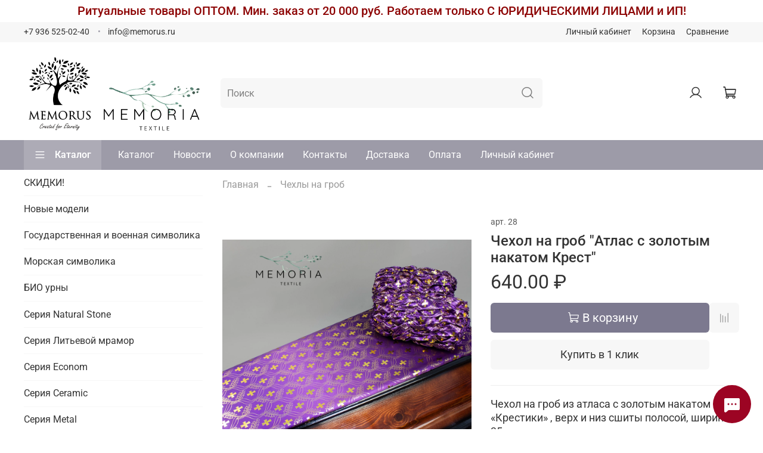

--- FILE ---
content_type: text/html; charset=utf-8
request_url: https://memorus.ru/collection/chehly-na-grob/product/obivka-atlas-s-zolotym-nakatom-krest-2
body_size: 72198
content:
<!DOCTYPE html>
<html
  style="
    --color-btn-bg:#7C798F;
--color-btn-bg-is-dark:true;
--bg:#ffffff;
--bg-is-dark:false;

--color-text: var(--color-text-dark);
--color-text-minor-shade: var(--color-text-dark-minor-shade);
--color-text-major-shade: var(--color-text-dark-major-shade);
--color-text-half-shade: var(--color-text-dark-half-shade);

--color-notice-warning-is-dark:false;
--color-notice-success-is-dark:false;
--color-notice-error-is-dark:false;
--color-notice-info-is-dark:false;
--color-form-controls-bg:var(--bg);
--color-form-controls-bg-disabled:var(--bg-minor-shade);
--color-form-controls-border-color:var(--bg-half-shade);
--color-form-controls-color:var(--color-text);
--is-editor:false;


  "
  >
  <head><link media='print' onload='this.media="all"' rel='stylesheet' type='text/css' href='/served_assets/public/jquery.modal-0c2631717f4ce8fa97b5d04757d294c2bf695df1d558678306d782f4bf7b4773.css'><meta data-config="{&quot;product_id&quot;:387526028}" name="page-config" content="" /><meta data-config="{&quot;money_with_currency_format&quot;:{&quot;delimiter&quot;:&quot; &quot;,&quot;separator&quot;:&quot;.&quot;,&quot;format&quot;:&quot;%n %u&quot;,&quot;unit&quot;:&quot;₽&quot;,&quot;show_price_without_cents&quot;:0},&quot;currency_code&quot;:&quot;RUR&quot;,&quot;currency_iso_code&quot;:&quot;RUB&quot;,&quot;default_currency&quot;:{&quot;title&quot;:&quot;Российский рубль&quot;,&quot;code&quot;:&quot;RUR&quot;,&quot;rate&quot;:1.0,&quot;format_string&quot;:&quot;%n %u&quot;,&quot;unit&quot;:&quot;₽&quot;,&quot;price_separator&quot;:&quot;&quot;,&quot;is_default&quot;:true,&quot;price_delimiter&quot;:&quot;&quot;,&quot;show_price_with_delimiter&quot;:true,&quot;show_price_without_cents&quot;:false},&quot;facebook&quot;:{&quot;pixelActive&quot;:false,&quot;currency_code&quot;:&quot;RUB&quot;,&quot;use_variants&quot;:null},&quot;vk&quot;:{&quot;pixel_active&quot;:null,&quot;price_list_id&quot;:null},&quot;new_ya_metrika&quot;:true,&quot;ecommerce_data_container&quot;:&quot;dataLayer&quot;,&quot;common_js_version&quot;:null,&quot;vue_ui_version&quot;:null,&quot;feedback_captcha_enabled&quot;:true,&quot;account_id&quot;:1168453,&quot;hide_items_out_of_stock&quot;:false,&quot;forbid_order_over_existing&quot;:false,&quot;minimum_items_price&quot;:20000,&quot;enable_comparison&quot;:true,&quot;locale&quot;:&quot;ru&quot;,&quot;client_group&quot;:null,&quot;consent_to_personal_data&quot;:{&quot;active&quot;:true,&quot;obligatory&quot;:true,&quot;description&quot;:&quot;\u003cp\u003eНастоящим подтверждаю, что я ознакомлен и согласен с условиями \u003ca href=\&quot;/page/agreement\&quot;\u003eоферты\u003c/a\u003e\u0026nbsp;и \u003ca href=\&quot;https://memorus.ru/page/privacypolicy\&quot;\u003eполитики конфиденциальности\u003c/a\u003e.\u003c/p\u003e&quot;},&quot;recaptcha_key&quot;:&quot;6LfXhUEmAAAAAOGNQm5_a2Ach-HWlFKD3Sq7vfFj&quot;,&quot;recaptcha_key_v3&quot;:&quot;6LcZi0EmAAAAAPNov8uGBKSHCvBArp9oO15qAhXa&quot;,&quot;yandex_captcha_key&quot;:&quot;ysc1_ec1ApqrRlTZTXotpTnO8PmXe2ISPHxsd9MO3y0rye822b9d2&quot;,&quot;checkout_float_order_content_block&quot;:false,&quot;available_products_characteristics_ids&quot;:null,&quot;sber_id_app_id&quot;:&quot;5b5a3c11-72e5-4871-8649-4cdbab3ba9a4&quot;,&quot;theme_generation&quot;:4,&quot;quick_checkout_captcha_enabled&quot;:false,&quot;max_order_lines_count&quot;:500,&quot;sber_bnpl_min_amount&quot;:1000,&quot;sber_bnpl_max_amount&quot;:150000,&quot;counter_settings&quot;:{&quot;data_layer_name&quot;:&quot;dataLayer&quot;,&quot;new_counters_setup&quot;:false,&quot;add_to_cart_event&quot;:true,&quot;remove_from_cart_event&quot;:true,&quot;add_to_wishlist_event&quot;:true},&quot;site_setting&quot;:{&quot;show_cart_button&quot;:true,&quot;show_service_button&quot;:false,&quot;show_marketplace_button&quot;:false,&quot;show_quick_checkout_button&quot;:true},&quot;warehouses&quot;:[{&quot;id&quot;:4132847,&quot;title&quot;:&quot;Основной склад&quot;,&quot;array_index&quot;:0}],&quot;captcha_type&quot;:&quot;google&quot;,&quot;human_readable_urls&quot;:false}" name="shop-config" content="" /><meta name='js-evnvironment' content='production' /><meta name='default-locale' content='ru' /><meta name='insales-redefined-api-methods' content="[]" /><script type="text/javascript" src="https://static.insales-cdn.com/assets/static-versioned/v3.72/static/libs/lodash/4.17.21/lodash.min.js"></script>
<!--InsalesCounter -->
<script type="text/javascript">
(function() {
  if (typeof window.__insalesCounterId !== 'undefined') {
    return;
  }

  try {
    Object.defineProperty(window, '__insalesCounterId', {
      value: 1168453,
      writable: true,
      configurable: true
    });
  } catch (e) {
    console.error('InsalesCounter: Failed to define property, using fallback:', e);
    window.__insalesCounterId = 1168453;
  }

  if (typeof window.__insalesCounterId === 'undefined') {
    console.error('InsalesCounter: Failed to set counter ID');
    return;
  }

  let script = document.createElement('script');
  script.async = true;
  script.src = '/javascripts/insales_counter.js?7';
  let firstScript = document.getElementsByTagName('script')[0];
  firstScript.parentNode.insertBefore(script, firstScript);
})();
</script>
<!-- /InsalesCounter -->

    <!-- meta -->
<meta charset="UTF-8" /><title>Чехол на гроб  "Атлас с золотым накатом Крест" – купить за 640 ₽ | MEMORUS</title><meta name="description" content="Чехол на гроб  Атлас с золотым накатом Крест Цена - 640 ₽ 🚚 Быстрая доставка. Описание, характеристики, отзывы. Смотрите все товары в разделе «Обивка шелк, атлас». 
">
<meta data-config="{&quot;static-versioned&quot;: &quot;1.38&quot;}" name="theme-meta-data" content="">
<meta name="robots" content="index,follow" />
<meta http-equiv="X-UA-Compatible" content="IE=edge,chrome=1" />
<meta name="viewport" content="width=device-width, initial-scale=1.0" />
<meta name="SKYPE_TOOLBAR" content="SKYPE_TOOLBAR_PARSER_COMPATIBLE" />
<meta name="format-detection" content="telephone=no">

<!-- canonical url--><link rel="canonical" href="https://memorus.ru/collection/chehly-na-grob/product/obivka-atlas-s-zolotym-nakatom-krest-2"/>


<!-- rss feed-->
    <meta property="og:title" content="Чехол на гроб  &quot;Атлас с золотым накатом Крест&quot;">
    <meta property="og:type" content="website">
    <meta property="og:url" content="https://memorus.ru/collection/chehly-na-grob/product/obivka-atlas-s-zolotym-nakatom-krest-2">

    
      <meta property="og:image" content="https://static.insales-cdn.com/images/products/1/5235/760910963/Атлас_накат_крест.jpg">
    




<!-- icons-->
<link rel="icon" type="image/png" sizes="16x16" href="https://static.insales-cdn.com/assets/1/4485/1872261/1768393908/favicon.png" /><style media="screen">
  @supports (content-visibility: hidden) {
    body:not(.settings_loaded) {
      content-visibility: hidden;
    }
  }
  @supports not (content-visibility: hidden) {
    body:not(.settings_loaded) {
      visibility: hidden;
    }
  }
</style>

  <meta name='product-id' content='387526028' />
</head>
  <body data-multi-lang="false">
<!-- Yandex.Metrika counter -->
<script type="text/javascript" >
   (function(m,e,t,r,i,k,a){m[i]=m[i]||function(){(m[i].a=m[i].a||[]).push(arguments)};
   m[i].l=1*new Date();k=e.createElement(t),a=e.getElementsByTagName(t)[0],k.async=1,k.src=r,a.parentNode.insertBefore(k,a)})
   (window, document, "script", "https://mc.yandex.ru/metrika/tag.js", "ym");

   ym(88970153, "init", {
        webvisor:true,
        ecommerce:dataLayer,
        clickmap:true,
        trackLinks:true,
        accurateTrackBounce:true
   });
</script>
<script type="text/javascript">
  window.dataLayer = window.dataLayer || [];
  window.dataLayer.push({"ecommerce":{"currencyCode":"RUB","detail":{"products":[{"id":387526028,"name":"Чехол на гроб  \"Атлас с золотым накатом Крест\"","category":"Каталог/Чехлы на гроб","price":640.0}]}}});
</script>
<noscript><div><img src="https://mc.yandex.ru/watch/88970153" style="position:absolute; left:-9999px;" alt="" /></div></noscript>
<!-- /Yandex.Metrika counter -->

    <noscript>
<div class="njs-alert-overlay">
  <div class="njs-alert-wrapper">
    <div class="njs-alert">
      <p>Включите в вашем браузере JavaScript!</p>
    </div>
  </div>
</div>
</noscript>

    <div class="page_layout page_layout_normal_left ">
      <header>
      
        <div
  class="layout widget-type_widget_v4_header_5_0771b6d7d6304f74716c428708c884fc"
  style="--logo-max-width:180px; --bage-bg:#000000; --bage-bg-is-dark:true; --bage-bg-minor-shade:#1a1a1a; --bage-bg-minor-shade-is-dark:true; --bage-bg-major-shade:#333333; --bage-bg-major-shade-is-dark:true; --bage-bg-half-shade:#808080; --bage-bg-half-shade-is-dark:true; --hide-language:false; --hide-compare:true; --hide-personal:false; --hide-favorite:false; --color-active-link:#A3A3A3; --color-active-link-is-dark:true; --color-active-link-minor-shade:#b4b4b4; --color-active-link-minor-shade-is-light:true; --color-active-link-major-shade:#c4c4c4; --color-active-link-major-shade-is-light:true; --color-active-link-half-shade:#f5f5f5; --color-active-link-half-shade-is-light:true; --menu-grid-list-min-width:220px; --subcollections-items-limit:10; --menu-grid-list-row-gap:3rem; --menu-grid-list-column-gap:3rem; --menu-img-ratio:1.5; --hide-menu-photo:false; --bg-bottom:#767678; --bg-bottom-is-dark:true; --bg-bottom-minor-shade:#848487; --bg-bottom-minor-shade-is-dark:true; --bg-bottom-major-shade:#929294; --bg-bottom-major-shade-is-dark:true; --bg-bottom-half-shade:#bbbbbc; --bg-bottom-half-shade-is-light:true; --header-wide-bg:true; --header-top-pt:0.5vw; --header-top-pb:0.5vw; --header-main-pt:1vw; --header-main-pb:1vw; --header-wide-content:false; --hide-desktop:true; --hide-mobile:false;"
  data-widget-drop-item-id="40260000"
  
  >
  <div class="layout__content">
    






<div class="header header_no-languages" >
  <div class="header__mobile-head">
    <div class="header__mobile-head-content">
      <button type="button" class="button button_size-l header__hide-mobile-menu-btn js-hide-mobile-menu">
        <span class="icon icon-times"></span>
      </button>

      
    </div>
  </div>

  <div class="header__content">
    <div class="header-part-top">
      <div class="header-part-top__inner">
        <div class="header__area-menu">
          <div class="header__menu-title">
            Информация
          </div>
          <ul class="header__menu js-cut-list" data-navigation data-menu-handle="footer-menu-3">
            
            <li class="header__menu-item" data-navigation-item data-menu-item-id="14645224">
              <div class="header__menu-controls">
                <a href="/client_account/login" class="header__menu-link" data-navigation-link="/client_account/login">
                  Личный кабинет
                </a>
              </div>
            </li>
            
            <li class="header__menu-item" data-navigation-item data-menu-item-id="14645225">
              <div class="header__menu-controls">
                <a href="/cart_items" class="header__menu-link" data-navigation-link="/cart_items">
                  Корзина
                </a>
              </div>
            </li>
            
            <li class="header__menu-item" data-navigation-item data-menu-item-id="14645226">
              <div class="header__menu-controls">
                <a href="http://default-shop2.myinsales.ru/compares" class="header__menu-link" data-navigation-link="http://default-shop2.myinsales.ru/compares">
                  Сравнение
                </a>
              </div>
            </li>
            
          </ul>
        </div>

        <div class="header__area-text">
          
        </div>

        <div class="header__area-contacts">
          

<div class="header__phone">
  <a class="header__phone-value"
    href="tel:+79365250240,+79037390263">+7(936) 525-02-40, +7 (903) 739-02-63</a>
</div>


<div class="header__phone _phone-2">
  <a class="header__phone-value"
    href="tel:info@memorus.ru">info@memorus.ru</a>
</div>


        </div>


        


      </div>
    </div>

    <div class="header-part-main">
      <div class="header-part-main__inner">
        <div class="header__area-logo">
          
  
    
      <a href=" / " class="header__logo">
        <link rel="preconnect" href="https://fonts.googleapis.com">
<link rel="preconnect" href="https://fonts.gstatic.com" crossorigin>
<link href="https://fonts.googleapis.com/css2?family=Montserrat:wght@600&display=swap" rel="stylesheet">

<svg class="default-logo" xmlns="http://www.w3.org/2000/svg" width="300.0" height="45" viewBox="0 0 300.0 45" fill="none">
  <defs>
    <style>
      .default-logo__text {
        width: 100%;
        height: 45px;
        overflow: visible;
        font-family: Montserrat, sans-serif;
        color: black;
      }

      .default-logo__text span {
        width: 300.0px;
        height: 100%;
        display: flex;
        justify-content: center;
        align-items: center;
        font-size: 40px;
        line-height: 40px;
        text-transform: uppercase;
        letter-spacing: 1px;
      }
    </style>
  </defs>
  <foreignObject class="default-logo__text">
    <span>MEMORUS</span>
  </foreignObject>
</svg>

      </a>
    
  

        </div>

        <div class="header__area-search">
          <div class="header__search">
            <form action="/search" method="get" class="header__search-form">
              <input type="text" autocomplete="off" class="form-control form-control_size-l header__search-field"
                name="q" value="" placeholder="Поиск" />
              <button type="submit" class="button button_size-l header__search-btn">
                <span class="icon icon-search"></span>
              </button>
              <input type="hidden" name="lang" value="ru">
            </form>
            <button type="button" class="button button_size-l header__search-mobile-btn js-show-mobile-search">
              <span class="icon icon-search _show"></span>
              <span class="icon icon-times _hide"></span>
            </button>
          </div>
        </div>

        <div class="header__area-controls">
          
          <a href="/client_account/orders" class="header__control-btn header__cabinet">
            <span class="icon icon-user"></span>
          </a>
          

          
          
          

          

          <a href="/cart_items" class="header__control-btn header__cart" data-bage-count="0">
            <span class="icon icon-cart">
              <span class="header__control-bage" data-cart-positions-count></span>
            </span>
            <span class="header__control-text" data-cart-total-price></span>
          </a>
        </div>
      </div>

      
      

      

      <div class="header__collections">
        <div class="header__collections-content">
          <div class="header__collections-head">Каталог</div>

          
          <ul class="grid-list header__collections-menu" data-navigation
            data-subcollections-items-limit=10>
            
            
            

            <li class="header__collections-item is-level-1" data-navigation-item>
              

              <div class="header__collections-controls">
                
                

                
                <a href="/collection/skidki" class="img-ratio img-ratio_cover header__collections-photo">
                  <div class="img-ratio__inner">
                    

                    
                    <picture>
                      <source data-srcset="https://static.insales-cdn.com/r/o998Ojn8yI0/rs:fit:500:500:1/plain/images/products/1/2271/728844511/%D0%9A%D0%9C2_%D0%BA%D0%BE%D0%BF%D0%B8%D1%8F.jpg@webp" type="image/webp"
                        class="lazyload">
                      <img data-src="https://static.insales-cdn.com/r/jFibC6eRI-s/rs:fit:500:500:1/plain/images/products/1/2271/728844511/%D0%9A%D0%9C2_%D0%BA%D0%BE%D0%BF%D0%B8%D1%8F.jpg@jpg" class="lazyload">
                    </picture>
                    
                  </div>
                </a>
                
                <a href="/collection/skidki" class="header__collections-link"
                  data-navigation-link="/collection/skidki">
                  СКИДКИ!
                </a>

                
              </div>

              
            </li>
            
            

            <li class="header__collections-item is-level-1" data-navigation-item>
              

              <div class="header__collections-controls">
                
                

                
                <a href="/collection/new" class="img-ratio img-ratio_cover header__collections-photo">
                  <div class="img-ratio__inner">
                    

                    
                    <picture>
                      <source data-srcset="https://static.insales-cdn.com/r/jfWANZLS25Y/rs:fit:500:500:1/plain/images/collections/1/3314/93564146/%D0%9A%D0%B0%D1%82%D0%BE%D0%BB%D0%B8%D0%BA_%D0%B2_%D0%BA%D0%BE%D1%80%D0%BE%D0%B1%D0%BA%D0%B5.jpg@webp" type="image/webp"
                        class="lazyload">
                      <img data-src="https://static.insales-cdn.com/r/wlKpF9dgS40/rs:fit:500:500:1/plain/images/collections/1/3314/93564146/%D0%9A%D0%B0%D1%82%D0%BE%D0%BB%D0%B8%D0%BA_%D0%B2_%D0%BA%D0%BE%D1%80%D0%BE%D0%B1%D0%BA%D0%B5.jpg@jpg" class="lazyload">
                    </picture>
                    
                  </div>
                </a>
                
                <a href="/collection/new" class="header__collections-link"
                  data-navigation-link="/collection/new">
                  Новые модели
                </a>

                
              </div>

              
            </li>
            
            

            <li class="header__collections-item is-level-1" data-navigation-item>
              

              <div class="header__collections-controls">
                
                

                
                <a href="/collection/gosudarstvennaya-i-voennaya-simvolika" class="img-ratio img-ratio_cover header__collections-photo">
                  <div class="img-ratio__inner">
                    

                    
                    <picture>
                      <source data-srcset="https://static.insales-cdn.com/r/WC0VnEdBXp0/rs:fit:500:500:1/plain/images/products/1/5921/2652493601/%D0%92%D0%BE%D0%B5%D0%BD%D0%BD%D0%B0%D1%8F_2.jpg@webp" type="image/webp"
                        class="lazyload">
                      <img data-src="https://static.insales-cdn.com/r/Ju_QWjTiI18/rs:fit:500:500:1/plain/images/products/1/5921/2652493601/%D0%92%D0%BE%D0%B5%D0%BD%D0%BD%D0%B0%D1%8F_2.jpg@jpg" class="lazyload">
                    </picture>
                    
                  </div>
                </a>
                
                <a href="/collection/gosudarstvennaya-i-voennaya-simvolika" class="header__collections-link"
                  data-navigation-link="/collection/gosudarstvennaya-i-voennaya-simvolika">
                  Государственная и военная символика
                </a>

                
              </div>

              
            </li>
            
            

            <li class="header__collections-item is-level-1" data-navigation-item>
              

              <div class="header__collections-controls">
                
                

                
                <a href="/collection/morskaya-simvolika" class="img-ratio img-ratio_cover header__collections-photo">
                  <div class="img-ratio__inner">
                    

                    
                    <picture>
                      <source data-srcset="https://static.insales-cdn.com/r/uc5B-UkoCgk/rs:fit:500:500:1/plain/images/products/1/6273/1411676289/%D0%9F%D0%B0%D0%BB%D0%B8%D1%82%D1%80%D0%B0_%D0%AF%D0%BA%D0%BE%D1%80%D1%8C.jpg@webp" type="image/webp"
                        class="lazyload">
                      <img data-src="https://static.insales-cdn.com/r/Qo0pGL9GKpw/rs:fit:500:500:1/plain/images/products/1/6273/1411676289/%D0%9F%D0%B0%D0%BB%D0%B8%D1%82%D1%80%D0%B0_%D0%AF%D0%BA%D0%BE%D1%80%D1%8C.jpg@jpg" class="lazyload">
                    </picture>
                    
                  </div>
                </a>
                
                <a href="/collection/morskaya-simvolika" class="header__collections-link"
                  data-navigation-link="/collection/morskaya-simvolika">
                  Морская символика
                </a>

                
              </div>

              
            </li>
            
            

            <li class="header__collections-item is-level-1" data-navigation-item>
              

              <div class="header__collections-controls">
                
                

                
                <a href="/collection/bio-urny" class="img-ratio img-ratio_cover header__collections-photo">
                  <div class="img-ratio__inner">
                    

                    
                    <picture>
                      <source data-srcset="https://static.insales-cdn.com/r/25oPi3y6oQQ/rs:fit:500:500:1/plain/images/products/1/2044/956868604/%D0%91%D0%B8%D0%BE_1.jpg@webp" type="image/webp"
                        class="lazyload">
                      <img data-src="https://static.insales-cdn.com/r/ihV0itomEXg/rs:fit:500:500:1/plain/images/products/1/2044/956868604/%D0%91%D0%B8%D0%BE_1.jpg@jpg" class="lazyload">
                    </picture>
                    
                  </div>
                </a>
                
                <a href="/collection/bio-urny" class="header__collections-link"
                  data-navigation-link="/collection/bio-urny">
                  БИО урны
                </a>

                
              </div>

              
            </li>
            
            

            <li class="header__collections-item is-level-1" data-navigation-item>
              

              <div class="header__collections-controls">
                
                

                
                <a href="/collection/natstone" class="img-ratio img-ratio_cover header__collections-photo">
                  <div class="img-ratio__inner">
                    

                    
                    <picture>
                      <source data-srcset="https://static.insales-cdn.com/r/4UHppT1KBPE/rs:fit:500:500:1/plain/images/collections/1/2967/89025431/6%D0%B3%D1%80_%D0%B4%D0%BE%D0%BB%D0%BE%D0%BC%D0%B8%D1%82_%D1%81_%D0%B4%D0%B5%D0%BA%D0%BE%D1%80%D0%BE%D0%BC-min.jpg@webp" type="image/webp"
                        class="lazyload">
                      <img data-src="https://static.insales-cdn.com/r/LvZu64gd7D0/rs:fit:500:500:1/plain/images/collections/1/2967/89025431/6%D0%B3%D1%80_%D0%B4%D0%BE%D0%BB%D0%BE%D0%BC%D0%B8%D1%82_%D1%81_%D0%B4%D0%B5%D0%BA%D0%BE%D1%80%D0%BE%D0%BC-min.jpg@jpg" class="lazyload">
                    </picture>
                    
                  </div>
                </a>
                
                <a href="/collection/natstone" class="header__collections-link"
                  data-navigation-link="/collection/natstone">
                  Серия Natural Stone
                </a>

                
              </div>

              
            </li>
            
            

            <li class="header__collections-item is-level-1" data-navigation-item>
              

              <div class="header__collections-controls">
                
                

                
                <a href="/collection/seriya-litievoy-mramor" class="img-ratio img-ratio_cover header__collections-photo">
                  <div class="img-ratio__inner">
                    

                    
                    <picture>
                      <source data-srcset="https://static.insales-cdn.com/r/mjVKE39t3Pg/rs:fit:500:500:1/plain/images/products/1/6555/1023670683/%D0%91%D1%80%D0%B8%D0%BA_%D0%BC%D0%B8%D0%BD%D0%B8_%D0%B1%D0%B5%D0%B6_2.jpg@webp" type="image/webp"
                        class="lazyload">
                      <img data-src="https://static.insales-cdn.com/r/GBa4k01ZWLY/rs:fit:500:500:1/plain/images/products/1/6555/1023670683/%D0%91%D1%80%D0%B8%D0%BA_%D0%BC%D0%B8%D0%BD%D0%B8_%D0%B1%D0%B5%D0%B6_2.jpg@jpg" class="lazyload">
                    </picture>
                    
                  </div>
                </a>
                
                <a href="/collection/seriya-litievoy-mramor" class="header__collections-link"
                  data-navigation-link="/collection/seriya-litievoy-mramor">
                  Серия Литьевой мрамор
                </a>

                
              </div>

              
            </li>
            
            

            <li class="header__collections-item is-level-1" data-navigation-item>
              

              <div class="header__collections-controls">
                
                

                
                <a href="/collection/econom" class="img-ratio img-ratio_cover header__collections-photo">
                  <div class="img-ratio__inner">
                    

                    
                    <picture>
                      <source data-srcset="https://static.insales-cdn.com/r/dJa0uIWEBpE/rs:fit:500:500:1/plain/images/collections/1/2962/89025426/%D0%AD%D0%BA%D0%BE%D0%BD%D0%BE%D0%BC_%D1%87%D0%B5%D1%80%D0%BD%D1%8B%D0%B9__1_-min.jpg@webp" type="image/webp"
                        class="lazyload">
                      <img data-src="https://static.insales-cdn.com/r/RI7IOizHfnU/rs:fit:500:500:1/plain/images/collections/1/2962/89025426/%D0%AD%D0%BA%D0%BE%D0%BD%D0%BE%D0%BC_%D1%87%D0%B5%D1%80%D0%BD%D1%8B%D0%B9__1_-min.jpg@jpg" class="lazyload">
                    </picture>
                    
                  </div>
                </a>
                
                <a href="/collection/econom" class="header__collections-link"
                  data-navigation-link="/collection/econom">
                  Серия Econom
                </a>

                
              </div>

              
            </li>
            
            

            <li class="header__collections-item is-level-1" data-navigation-item>
              

              <div class="header__collections-controls">
                
                

                
                <a href="/collection/ceramic" class="img-ratio img-ratio_cover header__collections-photo">
                  <div class="img-ratio__inner">
                    

                    
                    <picture>
                      <source data-srcset="https://static.insales-cdn.com/r/wAgMl_ltG1k/rs:fit:500:500:1/plain/images/collections/1/2960/89025424/%D0%9A%D0%B5%D1%80%D0%B0%D0%BC%D0%B8%D0%BA%D0%B0_%D0%9A%D0%B0%D0%BC%D0%B5%D1%8F-1_%D1%87%D0%B5%D1%80%D0%BD%D1%8B%D0%B9-min.jpg@webp" type="image/webp"
                        class="lazyload">
                      <img data-src="https://static.insales-cdn.com/r/K8Z1jXOq58s/rs:fit:500:500:1/plain/images/collections/1/2960/89025424/%D0%9A%D0%B5%D1%80%D0%B0%D0%BC%D0%B8%D0%BA%D0%B0_%D0%9A%D0%B0%D0%BC%D0%B5%D1%8F-1_%D1%87%D0%B5%D1%80%D0%BD%D1%8B%D0%B9-min.jpg@jpg" class="lazyload">
                    </picture>
                    
                  </div>
                </a>
                
                <a href="/collection/ceramic" class="header__collections-link"
                  data-navigation-link="/collection/ceramic">
                  Серия Ceramic
                </a>

                
              </div>

              
            </li>
            
            

            <li class="header__collections-item is-level-1" data-navigation-item>
              

              <div class="header__collections-controls">
                
                

                
                <a href="/collection/metal" class="img-ratio img-ratio_cover header__collections-photo">
                  <div class="img-ratio__inner">
                    

                    
                    <picture>
                      <source data-srcset="https://static.insales-cdn.com/r/65G78HFJYyM/rs:fit:500:500:1/plain/images/collections/1/2959/89025423/%D0%9C%D0%B5%D1%82%D0%B0%D0%BB%D0%BB_%D0%B1%D0%BE%D1%80%D0%B4%D0%BE_1-min.jpg@webp" type="image/webp"
                        class="lazyload">
                      <img data-src="https://static.insales-cdn.com/r/fBmeD8h-ABg/rs:fit:500:500:1/plain/images/collections/1/2959/89025423/%D0%9C%D0%B5%D1%82%D0%B0%D0%BB%D0%BB_%D0%B1%D0%BE%D1%80%D0%B4%D0%BE_1-min.jpg@jpg" class="lazyload">
                    </picture>
                    
                  </div>
                </a>
                
                <a href="/collection/metal" class="header__collections-link"
                  data-navigation-link="/collection/metal">
                  Серия Metal
                </a>

                
              </div>

              
            </li>
            
            

            <li class="header__collections-item is-level-1" data-navigation-item>
              

              <div class="header__collections-controls">
                
                

                
                <a href="/collection/seriya-plastic" class="img-ratio img-ratio_cover header__collections-photo">
                  <div class="img-ratio__inner">
                    

                    
                    <picture>
                      <source data-srcset="https://static.insales-cdn.com/r/W3HarJkGS44/rs:fit:500:500:1/plain/images/collections/1/2946/89025410/%D0%A3%D0%9F-11_%D1%83%D1%80%D0%BD%D0%B0_%D0%B1%D1%80%D0%BE%D0%BD%D0%B7%D0%B0_%D0%BA%D1%80%D1%8B%D1%88%D0%BA%D0%B0_%D0%BE%D1%82%D0%BA%D1%80%D1%8B%D1%82%D0%B0-min.jpg@webp" type="image/webp"
                        class="lazyload">
                      <img data-src="https://static.insales-cdn.com/r/srnTKCArXnk/rs:fit:500:500:1/plain/images/collections/1/2946/89025410/%D0%A3%D0%9F-11_%D1%83%D1%80%D0%BD%D0%B0_%D0%B1%D1%80%D0%BE%D0%BD%D0%B7%D0%B0_%D0%BA%D1%80%D1%8B%D1%88%D0%BA%D0%B0_%D0%BE%D1%82%D0%BA%D1%80%D1%8B%D1%82%D0%B0-min.jpg@jpg" class="lazyload">
                    </picture>
                    
                  </div>
                </a>
                
                <a href="/collection/seriya-plastic" class="header__collections-link"
                  data-navigation-link="/collection/seriya-plastic">
                  Серия Plastic
                </a>

                
              </div>

              
            </li>
            
            

            <li class="header__collections-item is-level-1" data-navigation-item>
              

              <div class="header__collections-controls">
                
                

                
                <a href="/collection/seriya-tradition" class="img-ratio img-ratio_cover header__collections-photo">
                  <div class="img-ratio__inner">
                    

                    
                    <picture>
                      <source data-srcset="https://static.insales-cdn.com/r/zVCK89Y1dx0/rs:fit:500:500:1/plain/images/products/1/233/2666930409/%D0%A8%D0%BA%D0%B0%D1%82%D1%83%D0%BB%D0%BA%D0%B0_%D0%B3%D0%B5%D1%80%D0%B1_4.jpg@webp" type="image/webp"
                        class="lazyload">
                      <img data-src="https://static.insales-cdn.com/r/l27mfkZi7sw/rs:fit:500:500:1/plain/images/products/1/233/2666930409/%D0%A8%D0%BA%D0%B0%D1%82%D1%83%D0%BB%D0%BA%D0%B0_%D0%B3%D0%B5%D1%80%D0%B1_4.jpg@jpg" class="lazyload">
                    </picture>
                    
                  </div>
                </a>
                
                <a href="/collection/seriya-tradition" class="header__collections-link"
                  data-navigation-link="/collection/seriya-tradition">
                  Серия Tradition
                </a>

                
              </div>

              
            </li>
            
            

            <li class="header__collections-item is-level-1" data-navigation-item>
              

              <div class="header__collections-controls">
                
                

                
                <a href="/collection/murano" class="img-ratio img-ratio_cover header__collections-photo">
                  <div class="img-ratio__inner">
                    

                    
                    <picture>
                      <source data-srcset="https://static.insales-cdn.com/r/jvfWVhgvTeo/rs:fit:500:500:1/plain/images/collections/1/2947/89025411/%D0%9A%D1%83%D0%B1_%D1%81%D0%BC%D0%BE%D0%BB%D0%B0_%D0%BA%D1%80%D1%8B%D1%88%D0%BA%D0%B0-min_1_.jpg@webp" type="image/webp"
                        class="lazyload">
                      <img data-src="https://static.insales-cdn.com/r/q4LpAgWMr54/rs:fit:500:500:1/plain/images/collections/1/2947/89025411/%D0%9A%D1%83%D0%B1_%D1%81%D0%BC%D0%BE%D0%BB%D0%B0_%D0%BA%D1%80%D1%8B%D1%88%D0%BA%D0%B0-min_1_.jpg@jpg" class="lazyload">
                    </picture>
                    
                  </div>
                </a>
                
                <a href="/collection/murano" class="header__collections-link"
                  data-navigation-link="/collection/murano">
                  Серия Murano
                </a>

                
              </div>

              
            </li>
            
            

            <li class="header__collections-item is-level-1" data-navigation-item>
              

              <div class="header__collections-controls">
                
                

                
                <a href="/collection/radius" class="img-ratio img-ratio_cover header__collections-photo">
                  <div class="img-ratio__inner">
                    

                    
                    <picture>
                      <source data-srcset="https://static.insales-cdn.com/r/kuGpj2R_pQI/rs:fit:500:500:1/plain/images/collections/1/2948/89025412/%D0%A1%D0%BB%D0%BE%D0%BD%D0%BE%D0%B2%D0%B0%D1%8F_%D0%BA%D0%BE%D1%81%D1%82%D1%8C-min.jpg@webp" type="image/webp"
                        class="lazyload">
                      <img data-src="https://static.insales-cdn.com/r/gpJkRLpBzl4/rs:fit:500:500:1/plain/images/collections/1/2948/89025412/%D0%A1%D0%BB%D0%BE%D0%BD%D0%BE%D0%B2%D0%B0%D1%8F_%D0%BA%D0%BE%D1%81%D1%82%D1%8C-min.jpg@jpg" class="lazyload">
                    </picture>
                    
                  </div>
                </a>
                
                <a href="/collection/radius" class="header__collections-link"
                  data-navigation-link="/collection/radius">
                  Серия Radius
                </a>

                
              </div>

              
            </li>
            
            

            <li class="header__collections-item is-level-1" data-navigation-item>
              

              <div class="header__collections-controls">
                
                

                
                <a href="/collection/art-design" class="img-ratio img-ratio_cover header__collections-photo">
                  <div class="img-ratio__inner">
                    

                    
                    <picture>
                      <source data-srcset="https://static.insales-cdn.com/r/N0pRw-VhtOg/rs:fit:500:500:1/plain/images/collections/1/3170/93424738/%D0%9A_%D0%A3%D0%A0%D0%9D%D0%AB_%D0%94%D0%95%D0%A0%D0%95%D0%92%D0%9E.jpg@webp" type="image/webp"
                        class="lazyload">
                      <img data-src="https://static.insales-cdn.com/r/BjTHzO-l5rk/rs:fit:500:500:1/plain/images/collections/1/3170/93424738/%D0%9A_%D0%A3%D0%A0%D0%9D%D0%AB_%D0%94%D0%95%D0%A0%D0%95%D0%92%D0%9E.jpg@jpg" class="lazyload">
                    </picture>
                    
                  </div>
                </a>
                
                <a href="/collection/art-design" class="header__collections-link"
                  data-navigation-link="/collection/art-design">
                  Серия Art Design
                </a>

                
              </div>

              
            </li>
            
            

            <li class="header__collections-item is-level-1" data-navigation-item>
              

              <div class="header__collections-controls">
                
                

                
                <a href="/collection/seriya-cherepa" class="img-ratio img-ratio_cover header__collections-photo">
                  <div class="img-ratio__inner">
                    

                    
                    <picture>
                      <source data-srcset="https://static.insales-cdn.com/r/HffT-hQ6ck4/rs:fit:500:500:1/plain/images/products/1/218/948150490/%D0%A7%D0%B5%D1%80%D0%B5%D0%BF_%D0%B1%D0%B5%D0%BB%D1%8B%D0%B9.jpg@webp" type="image/webp"
                        class="lazyload">
                      <img data-src="https://static.insales-cdn.com/r/kVhUEb3pXTk/rs:fit:500:500:1/plain/images/products/1/218/948150490/%D0%A7%D0%B5%D1%80%D0%B5%D0%BF_%D0%B1%D0%B5%D0%BB%D1%8B%D0%B9.jpg@jpg" class="lazyload">
                    </picture>
                    
                  </div>
                </a>
                
                <a href="/collection/seriya-cherepa" class="header__collections-link"
                  data-navigation-link="/collection/seriya-cherepa">
                  Серия Черепа
                </a>

                
              </div>

              
            </li>
            
            

            <li class="header__collections-item is-level-1" data-navigation-item>
              

              <div class="header__collections-controls">
                
                

                
                <a href="/collection/mini-urny" class="img-ratio img-ratio_cover header__collections-photo">
                  <div class="img-ratio__inner">
                    

                    
                    <picture>
                      <source data-srcset="https://static.insales-cdn.com/r/Zu6dQU1Jw5A/rs:fit:500:500:1/plain/images/products/1/1596/782132796/%D0%BF%D0%BB%D0%B0%D1%81%D1%82%D0%B8%D0%BA.jpg@webp" type="image/webp"
                        class="lazyload">
                      <img data-src="https://static.insales-cdn.com/r/aZoHgbecA4Y/rs:fit:500:500:1/plain/images/products/1/1596/782132796/%D0%BF%D0%BB%D0%B0%D1%81%D1%82%D0%B8%D0%BA.jpg@jpg" class="lazyload">
                    </picture>
                    
                  </div>
                </a>
                
                <a href="/collection/mini-urny" class="header__collections-link"
                  data-navigation-link="/collection/mini-urny">
                  Мини-урны
                </a>

                
                <button class="header__collections-show-submenu-btn js-show-mobile-submenu" type="button">
                  <span class="icon icon-angle-down"></span>
                </button>
                
              </div>

              
              <ul class="header__collections-submenu" data-navigation-submenu>
                
                <li class="header__collections-item "
                  data-navigation-item>
                  <div class="header__collections-controls">
                    <a href="/collection/derevo" class="header__collections-link"
                      data-navigation-link="/collection/derevo">
                      Дерево
                    </a>
                  </div>
                </li>
                
                <li class="header__collections-item "
                  data-navigation-item>
                  <div class="header__collections-controls">
                    <a href="/collection/kollektsiya-sad-kamney" class="header__collections-link"
                      data-navigation-link="/collection/kollektsiya-sad-kamney">
                      Керамика
                    </a>
                  </div>
                </li>
                
                <li class="header__collections-item "
                  data-navigation-item>
                  <div class="header__collections-controls">
                    <a href="/collection/kollektsiya-stoun" class="header__collections-link"
                      data-navigation-link="/collection/kollektsiya-stoun">
                      Камень
                    </a>
                  </div>
                </li>
                
                <li class="header__collections-item "
                  data-navigation-item>
                  <div class="header__collections-controls">
                    <a href="/collection/metall-plastik" class="header__collections-link"
                      data-navigation-link="/collection/metall-plastik">
                      Металл, пластик
                    </a>
                  </div>
                </li>
                
              </ul>
              <div
                class="header__collections-show-more ">
                <span class="button-link header__collections-show-more-link js-show-more-subcollections">
                  <span class="header__collections-show-more-text-show">Показать все</span>
                  <span class="header__collections-show-more-text-hide">Скрыть</span>
                  <span class="icon icon-angle-down"></span>
                </span>
              </div>
              
            </li>
            
            

            <li class="header__collections-item is-level-1" data-navigation-item>
              

              <div class="header__collections-controls">
                
                

                
                <a href="/collection/kapsuly" class="img-ratio img-ratio_cover header__collections-photo">
                  <div class="img-ratio__inner">
                    

                    
                    <picture>
                      <source data-srcset="https://static.insales-cdn.com/r/OSmqLjmrtYo/rs:fit:500:500:1/plain/images/collections/1/2952/89025416/%D0%9A%D0%B0%D0%BF%D1%81%D1%83%D0%BB%D0%B0_1-min.jpg@webp" type="image/webp"
                        class="lazyload">
                      <img data-src="https://static.insales-cdn.com/r/dDKDkJaSK8s/rs:fit:500:500:1/plain/images/collections/1/2952/89025416/%D0%9A%D0%B0%D0%BF%D1%81%D1%83%D0%BB%D0%B0_1-min.jpg@jpg" class="lazyload">
                    </picture>
                    
                  </div>
                </a>
                
                <a href="/collection/kapsuly" class="header__collections-link"
                  data-navigation-link="/collection/kapsuly">
                  Капсулы, мешки для праха
                </a>

                
              </div>

              
            </li>
            
            

            <li class="header__collections-item is-level-1" data-navigation-item>
              

              <div class="header__collections-controls">
                
                

                
                <a href="/collection/aksessuary-dlya-urn-i-kolumbariev" class="img-ratio img-ratio_cover header__collections-photo">
                  <div class="img-ratio__inner">
                    

                    
                    <picture>
                      <source data-srcset="https://static.insales-cdn.com/r/zenSa_GYdkg/rs:fit:500:500:1/plain/images/products/1/1605/896853573/%D0%A0%D1%83%D1%87%D0%BA%D0%B0_%D0%93%D0%BE%D0%BB%D0%BE%D0%B2%D0%B0_%D0%BB%D1%8C%D0%B2%D0%B0_%D0%B1%D1%80%D0%BE%D0%B7%D0%B0.jpg@webp" type="image/webp"
                        class="lazyload">
                      <img data-src="https://static.insales-cdn.com/r/w1Ckbg_0_is/rs:fit:500:500:1/plain/images/products/1/1605/896853573/%D0%A0%D1%83%D1%87%D0%BA%D0%B0_%D0%93%D0%BE%D0%BB%D0%BE%D0%B2%D0%B0_%D0%BB%D1%8C%D0%B2%D0%B0_%D0%B1%D1%80%D0%BE%D0%B7%D0%B0.jpg@jpg" class="lazyload">
                    </picture>
                    
                  </div>
                </a>
                
                <a href="/collection/aksessuary-dlya-urn-i-kolumbariev" class="header__collections-link"
                  data-navigation-link="/collection/aksessuary-dlya-urn-i-kolumbariev">
                  Аксессуары для урн и колумбариев
                </a>

                
              </div>

              
            </li>
            
            

            <li class="header__collections-item is-level-1" data-navigation-item>
              

              <div class="header__collections-controls">
                
                

                
                <a href="/collection/urny-dlya-zhivotnyh" class="img-ratio img-ratio_cover header__collections-photo">
                  <div class="img-ratio__inner">
                    

                    
                    <picture>
                      <source data-srcset="https://static.insales-cdn.com/r/5bw0yZku_4c/rs:fit:500:500:1/plain/images/products/1/6262/904034422/%D0%90%D0%BC%D1%84%D0%BE%D1%80%D0%B0_%D0%BA%D0%BE%D1%80%D0%B8%D1%87%D0%BD%D0%B5%D0%B2%D0%B0%D1%8F.jpg@webp" type="image/webp"
                        class="lazyload">
                      <img data-src="https://static.insales-cdn.com/r/80kd7IAG5lw/rs:fit:500:500:1/plain/images/products/1/6262/904034422/%D0%90%D0%BC%D1%84%D0%BE%D1%80%D0%B0_%D0%BA%D0%BE%D1%80%D0%B8%D1%87%D0%BD%D0%B5%D0%B2%D0%B0%D1%8F.jpg@jpg" class="lazyload">
                    </picture>
                    
                  </div>
                </a>
                
                <a href="/collection/urny-dlya-zhivotnyh" class="header__collections-link"
                  data-navigation-link="/collection/urny-dlya-zhivotnyh">
                  Урны для животных
                </a>

                
              </div>

              
            </li>
            
            

            <li class="header__collections-item is-level-1" data-navigation-item>
              

              <div class="header__collections-controls">
                
                

                
                <a href="/collection/buhty" class="img-ratio img-ratio_cover header__collections-photo">
                  <div class="img-ratio__inner">
                    

                    
                    <picture>
                      <source data-srcset="https://static.insales-cdn.com/r/9ihjEP5fx-M/rs:fit:500:500:1/plain/images/collections/1/3148/93424716/%D0%91%D1%83%D1%85%D1%82%D0%B0_%D0%BE%D0%B1%D0%BB.jpg@webp" type="image/webp"
                        class="lazyload">
                      <img data-src="https://static.insales-cdn.com/r/PpWOT0rGYyc/rs:fit:500:500:1/plain/images/collections/1/3148/93424716/%D0%91%D1%83%D1%85%D1%82%D0%B0_%D0%BE%D0%B1%D0%BB.jpg@jpg" class="lazyload">
                    </picture>
                    
                  </div>
                </a>
                
                <a href="/collection/buhty" class="header__collections-link"
                  data-navigation-link="/collection/buhty">
                  Бухты для обивки
                </a>

                
              </div>

              
            </li>
            
            

            <li class="header__collections-item is-level-1" data-navigation-item>
              

              <div class="header__collections-controls">
                
                

                
                <a href="/collection/novinka-obivka-groba-chehly-8-str" class="img-ratio img-ratio_cover header__collections-photo">
                  <div class="img-ratio__inner">
                    

                    
                    <picture>
                      <source data-srcset="https://static.insales-cdn.com/r/-asvU7zz2jY/rs:fit:500:500:1/plain/images/products/1/1571/909395491/34_%D0%BA%D0%BE%D1%81%D0%B0.jpg@webp" type="image/webp"
                        class="lazyload">
                      <img data-src="https://static.insales-cdn.com/r/9m_aPE4DuSQ/rs:fit:500:500:1/plain/images/products/1/1571/909395491/34_%D0%BA%D0%BE%D1%81%D0%B0.jpg@jpg" class="lazyload">
                    </picture>
                    
                  </div>
                </a>
                
                <a href="/collection/novinka-obivka-groba-chehly-8-str" class="header__collections-link"
                  data-navigation-link="/collection/novinka-obivka-groba-chehly-8-str">
                  НОВИНКА! Обивка гроба - чехлы 8 стр.
                </a>

                
              </div>

              
            </li>
            
            

            <li class="header__collections-item is-level-1" data-navigation-item>
              

              <div class="header__collections-controls">
                
                

                
                <a href="/collection/novinka-posteli-elit-s-komplektami" class="img-ratio img-ratio_cover header__collections-photo">
                  <div class="img-ratio__inner">
                    

                    
                    <picture>
                      <source data-srcset="https://static.insales-cdn.com/r/sUbsxELtytc/rs:fit:500:500:1/plain/images/products/1/2817/2035837697/%D0%9C%D0%B0%D0%B9%D1%8F_%D0%B1%D0%B5%D0%B6_%D0%BA%D0%BE%D0%BC%D0%BF%D0%BB%D0%B5%D0%BA%D1%82_%D1%81_%D0%BF%D0%BE%D1%81%D1%82%D0%B5%D0%BB%D1%8C%D1%8E.jpg@webp" type="image/webp"
                        class="lazyload">
                      <img data-src="https://static.insales-cdn.com/r/tKRkhNRIBCk/rs:fit:500:500:1/plain/images/products/1/2817/2035837697/%D0%9C%D0%B0%D0%B9%D1%8F_%D0%B1%D0%B5%D0%B6_%D0%BA%D0%BE%D0%BC%D0%BF%D0%BB%D0%B5%D0%BA%D1%82_%D1%81_%D0%BF%D0%BE%D1%81%D1%82%D0%B5%D0%BB%D1%8C%D1%8E.jpg@jpg" class="lazyload">
                    </picture>
                    
                  </div>
                </a>
                
                <a href="/collection/novinka-posteli-elit-s-komplektami" class="header__collections-link"
                  data-navigation-link="/collection/novinka-posteli-elit-s-komplektami">
                  НОВИНКА! Постели ЭЛИТ с комплектами
                </a>

                
              </div>

              
            </li>
            
            

            <li class="header__collections-item is-level-1" data-navigation-item>
              

              <div class="header__collections-controls">
                
                

                
                <a href="/collection/komplekty-obivki" class="img-ratio img-ratio_cover header__collections-photo">
                  <div class="img-ratio__inner">
                    

                    
                    <picture>
                      <source data-srcset="https://static.insales-cdn.com/r/ZqpbyunuSok/rs:fit:500:500:1/plain/images/products/1/1590/955254326/%D0%9A%D0%BE%D0%BC%D0%BF%D0%BB%D0%B5%D0%BA%D1%82_%D0%9E%D0%B1%D1%8A%D0%B5%D0%BC%D0%BD%D0%B0%D1%8F_%D0%B1%D0%B0%D1%80%D1%85%D0%B0%D1%82.jpg@webp" type="image/webp"
                        class="lazyload">
                      <img data-src="https://static.insales-cdn.com/r/kL7nXViqwEQ/rs:fit:500:500:1/plain/images/products/1/1590/955254326/%D0%9A%D0%BE%D0%BC%D0%BF%D0%BB%D0%B5%D0%BA%D1%82_%D0%9E%D0%B1%D1%8A%D0%B5%D0%BC%D0%BD%D0%B0%D1%8F_%D0%B1%D0%B0%D1%80%D1%85%D0%B0%D1%82.jpg@jpg" class="lazyload">
                    </picture>
                    
                  </div>
                </a>
                
                <a href="/collection/komplekty-obivki" class="header__collections-link"
                  data-navigation-link="/collection/komplekty-obivki">
                  Комплекты обивки
                </a>

                
              </div>

              
            </li>
            
            

            <li class="header__collections-item is-level-1" data-navigation-item>
              

              <div class="header__collections-controls">
                
                

                
                <a href="/collection/chehly-na-grob" class="img-ratio img-ratio_cover header__collections-photo">
                  <div class="img-ratio__inner">
                    

                    
                    <picture>
                      <source data-srcset="https://static.insales-cdn.com/r/BI7F8a78anw/rs:fit:500:500:1/plain/images/collections/1/3151/93424719/%D0%9E%D0%B1%D0%B8%D0%B2%D0%BA%D0%B0_%D0%BE%D0%B1%D0%BB.jpg@webp" type="image/webp"
                        class="lazyload">
                      <img data-src="https://static.insales-cdn.com/r/v7VsWG9rHDY/rs:fit:500:500:1/plain/images/collections/1/3151/93424719/%D0%9E%D0%B1%D0%B8%D0%B2%D0%BA%D0%B0_%D0%BE%D0%B1%D0%BB.jpg@jpg" class="lazyload">
                    </picture>
                    
                  </div>
                </a>
                
                <a href="/collection/chehly-na-grob" class="header__collections-link"
                  data-navigation-link="/collection/chehly-na-grob">
                  Чехлы на гроб
                </a>

                
                <button class="header__collections-show-submenu-btn js-show-mobile-submenu" type="button">
                  <span class="icon icon-angle-down"></span>
                </button>
                
              </div>

              
              <ul class="header__collections-submenu" data-navigation-submenu>
                
                <li class="header__collections-item "
                  data-navigation-item>
                  <div class="header__collections-controls">
                    <a href="/collection/obivka-shelk-atlas" class="header__collections-link"
                      data-navigation-link="/collection/obivka-shelk-atlas">
                      Обивка шелк, атлас
                    </a>
                  </div>
                </li>
                
                <li class="header__collections-item "
                  data-navigation-item>
                  <div class="header__collections-controls">
                    <a href="/collection/obivka-barhat" class="header__collections-link"
                      data-navigation-link="/collection/obivka-barhat">
                      Обивка бархат
                    </a>
                  </div>
                </li>
                
                <li class="header__collections-item "
                  data-navigation-item>
                  <div class="header__collections-controls">
                    <a href="/collection/obivka-parcha" class="header__collections-link"
                      data-navigation-link="/collection/obivka-parcha">
                      Обивка парча
                    </a>
                  </div>
                </li>
                
              </ul>
              <div
                class="header__collections-show-more ">
                <span class="button-link header__collections-show-more-link js-show-more-subcollections">
                  <span class="header__collections-show-more-text-show">Показать все</span>
                  <span class="header__collections-show-more-text-hide">Скрыть</span>
                  <span class="icon icon-angle-down"></span>
                </span>
              </div>
              
            </li>
            
            

            <li class="header__collections-item is-level-1" data-navigation-item>
              

              <div class="header__collections-controls">
                
                

                
                <a href="/collection/posteli-v-grob-2" class="img-ratio img-ratio_cover header__collections-photo">
                  <div class="img-ratio__inner">
                    

                    
                    <picture>
                      <source data-srcset="https://static.insales-cdn.com/r/0zfIJQu9J5I/rs:fit:500:500:1/plain/images/products/1/1945/2347026329/%D0%9F%D0%BE%D1%81%D1%82%D0%B5%D0%BB%D1%8C_%D0%B1%D0%B0%D1%82%D0%B8%D1%81%D1%82_%D0%B1%D0%B5%D0%BB%D1%8B%D0%B9_1.jpg@webp" type="image/webp"
                        class="lazyload">
                      <img data-src="https://static.insales-cdn.com/r/VedNWDgLKNQ/rs:fit:500:500:1/plain/images/products/1/1945/2347026329/%D0%9F%D0%BE%D1%81%D1%82%D0%B5%D0%BB%D1%8C_%D0%B1%D0%B0%D1%82%D0%B8%D1%81%D1%82_%D0%B1%D0%B5%D0%BB%D1%8B%D0%B9_1.jpg@jpg" class="lazyload">
                    </picture>
                    
                  </div>
                </a>
                
                <a href="/collection/posteli-v-grob-2" class="header__collections-link"
                  data-navigation-link="/collection/posteli-v-grob-2">
                  Постели в гроб
                </a>

                
                <button class="header__collections-show-submenu-btn js-show-mobile-submenu" type="button">
                  <span class="icon icon-angle-down"></span>
                </button>
                
              </div>

              
              <ul class="header__collections-submenu" data-navigation-submenu>
                
                <li class="header__collections-item "
                  data-navigation-item>
                  <div class="header__collections-controls">
                    <a href="/collection/posteli-v-grob" class="header__collections-link"
                      data-navigation-link="/collection/posteli-v-grob">
                      Постели в гроб стандарт
                    </a>
                  </div>
                </li>
                
                <li class="header__collections-item "
                  data-navigation-item>
                  <div class="header__collections-controls">
                    <a href="/collection/posteli-v-grob-elit" class="header__collections-link"
                      data-navigation-link="/collection/posteli-v-grob-elit">
                      Постели в гроб Элит
                    </a>
                  </div>
                </li>
                
              </ul>
              <div
                class="header__collections-show-more ">
                <span class="button-link header__collections-show-more-link js-show-more-subcollections">
                  <span class="header__collections-show-more-text-show">Показать все</span>
                  <span class="header__collections-show-more-text-hide">Скрыть</span>
                  <span class="icon icon-angle-down"></span>
                </span>
              </div>
              
            </li>
            
            

            <li class="header__collections-item is-level-1" data-navigation-item>
              

              <div class="header__collections-controls">
                
                

                
                <a href="/collection/pokryvala-komplekty" class="img-ratio img-ratio_cover header__collections-photo">
                  <div class="img-ratio__inner">
                    

                    
                    <picture>
                      <source data-srcset="https://static.insales-cdn.com/r/kQTXjJPoERQ/rs:fit:500:500:1/plain/images/collections/1/3315/93564147/%D0%91%D0%B5%D0%B7_%D0%B8%D0%BC%D0%B5%D0%BD%D0%B8-1-%D0%B2%D0%BE%D1%81%D1%81%D1%82%D0%B0%D0%BD%D0%BE%D0%B2%D0%BB%D0%B5%D0%BD%D0%BE.jpg@webp" type="image/webp"
                        class="lazyload">
                      <img data-src="https://static.insales-cdn.com/r/fNB-_iN713s/rs:fit:500:500:1/plain/images/collections/1/3315/93564147/%D0%91%D0%B5%D0%B7_%D0%B8%D0%BC%D0%B5%D0%BD%D0%B8-1-%D0%B2%D0%BE%D1%81%D1%81%D1%82%D0%B0%D0%BD%D0%BE%D0%B2%D0%BB%D0%B5%D0%BD%D0%BE.jpg@jpg" class="lazyload">
                    </picture>
                    
                  </div>
                </a>
                
                <a href="/collection/pokryvala-komplekty" class="header__collections-link"
                  data-navigation-link="/collection/pokryvala-komplekty">
                  Покрывала, комплекты
                </a>

                
                <button class="header__collections-show-submenu-btn js-show-mobile-submenu" type="button">
                  <span class="icon icon-angle-down"></span>
                </button>
                
              </div>

              
              <ul class="header__collections-submenu" data-navigation-submenu>
                
                <li class="header__collections-item "
                  data-navigation-item>
                  <div class="header__collections-controls">
                    <a href="/collection/komplekty-barhat" class="header__collections-link"
                      data-navigation-link="/collection/komplekty-barhat">
                      Комплекты Бархат
                    </a>
                  </div>
                </li>
                
                <li class="header__collections-item "
                  data-navigation-item>
                  <div class="header__collections-controls">
                    <a href="/collection/komplekty-elit" class="header__collections-link"
                      data-navigation-link="/collection/komplekty-elit">
                      Комплекты Элит
                    </a>
                  </div>
                </li>
                
                <li class="header__collections-item "
                  data-navigation-item>
                  <div class="header__collections-controls">
                    <a href="/collection/komplekty-strazy" class="header__collections-link"
                      data-navigation-link="/collection/komplekty-strazy">
                      Комплекты Стразы
                    </a>
                  </div>
                </li>
                
                <li class="header__collections-item "
                  data-navigation-item>
                  <div class="header__collections-controls">
                    <a href="/collection/komplekty-bufy" class="header__collections-link"
                      data-navigation-link="/collection/komplekty-bufy">
                      Комплекты Буфы
                    </a>
                  </div>
                </li>
                
                <li class="header__collections-item "
                  data-navigation-item>
                  <div class="header__collections-controls">
                    <a href="/collection/komplekty-standartnye" class="header__collections-link"
                      data-navigation-link="/collection/komplekty-standartnye">
                      Комплекты стандартные
                    </a>
                  </div>
                </li>
                
                <li class="header__collections-item "
                  data-navigation-item>
                  <div class="header__collections-controls">
                    <a href="/collection/komplekty-s-vyshivkoy" class="header__collections-link"
                      data-navigation-link="/collection/komplekty-s-vyshivkoy">
                      Комплекты с вышивкой
                    </a>
                  </div>
                </li>
                
                <li class="header__collections-item "
                  data-navigation-item>
                  <div class="header__collections-controls">
                    <a href="/collection/pokryvala-tserkovnye" class="header__collections-link"
                      data-navigation-link="/collection/pokryvala-tserkovnye">
                      Покрывала Церковные
                    </a>
                  </div>
                </li>
                
                <li class="header__collections-item "
                  data-navigation-item>
                  <div class="header__collections-controls">
                    <a href="/collection/s-musulmanskoy-simvolikoy" class="header__collections-link"
                      data-navigation-link="/collection/s-musulmanskoy-simvolikoy">
                      С мусульманской символикой
                    </a>
                  </div>
                </li>
                
                <li class="header__collections-item "
                  data-navigation-item>
                  <div class="header__collections-controls">
                    <a href="/collection/navolochki-podushki" class="header__collections-link"
                      data-navigation-link="/collection/navolochki-podushki">
                      Наволочки, подушки
                    </a>
                  </div>
                </li>
                
              </ul>
              <div
                class="header__collections-show-more ">
                <span class="button-link header__collections-show-more-link js-show-more-subcollections">
                  <span class="header__collections-show-more-text-show">Показать все</span>
                  <span class="header__collections-show-more-text-hide">Скрыть</span>
                  <span class="icon icon-angle-down"></span>
                </span>
              </div>
              
            </li>
            
            

            <li class="header__collections-item is-level-1" data-navigation-item>
              

              <div class="header__collections-controls">
                
                

                
                <a href="/collection/odezhda" class="img-ratio img-ratio_cover header__collections-photo">
                  <div class="img-ratio__inner">
                    

                    
                    <picture>
                      <source data-srcset="https://static.insales-cdn.com/r/uUFF6RfknM4/rs:fit:500:500:1/plain/images/collections/1/3168/93424736/%D0%9E%D0%B4%D0%B5%D0%B6%D0%B4%D0%B0_%D0%BE%D0%B1%D0%BB.jpg@webp" type="image/webp"
                        class="lazyload">
                      <img data-src="https://static.insales-cdn.com/r/pLf7NrNtq8Y/rs:fit:500:500:1/plain/images/collections/1/3168/93424736/%D0%9E%D0%B4%D0%B5%D0%B6%D0%B4%D0%B0_%D0%BE%D0%B1%D0%BB.jpg@jpg" class="lazyload">
                    </picture>
                    
                  </div>
                </a>
                
                <a href="/collection/odezhda" class="header__collections-link"
                  data-navigation-link="/collection/odezhda">
                  Одежда ритуальная
                </a>

                
                <button class="header__collections-show-submenu-btn js-show-mobile-submenu" type="button">
                  <span class="icon icon-angle-down"></span>
                </button>
                
              </div>

              
              <ul class="header__collections-submenu" data-navigation-submenu>
                
                <li class="header__collections-item "
                  data-navigation-item>
                  <div class="header__collections-controls">
                    <a href="/collection/muzhskaya-odezhda" class="header__collections-link"
                      data-navigation-link="/collection/muzhskaya-odezhda">
                      Мужская одежда
                    </a>
                  </div>
                </li>
                
                <li class="header__collections-item "
                  data-navigation-item>
                  <div class="header__collections-controls">
                    <a href="/collection/katalog-1-49d8cb" class="header__collections-link"
                      data-navigation-link="/collection/katalog-1-49d8cb">
                      Женская одежда
                    </a>
                  </div>
                </li>
                
              </ul>
              <div
                class="header__collections-show-more ">
                <span class="button-link header__collections-show-more-link js-show-more-subcollections">
                  <span class="header__collections-show-more-text-show">Показать все</span>
                  <span class="header__collections-show-more-text-hide">Скрыть</span>
                  <span class="icon icon-angle-down"></span>
                </span>
              </div>
              
            </li>
            
            

            <li class="header__collections-item is-level-1" data-navigation-item>
              

              <div class="header__collections-controls">
                
                

                
                <a href="/collection/detskie-ritualnye-tovary" class="img-ratio img-ratio_cover header__collections-photo">
                  <div class="img-ratio__inner">
                    

                    
                    <picture>
                      <source data-srcset="https://static.insales-cdn.com/r/FmGYQAmyEkQ/rs:fit:500:500:1/plain/images/collections/1/3316/93564148/%D0%94%D0%B5%D1%82.jpg@webp" type="image/webp"
                        class="lazyload">
                      <img data-src="https://static.insales-cdn.com/r/IF1nWB4OLPY/rs:fit:500:500:1/plain/images/collections/1/3316/93564148/%D0%94%D0%B5%D1%82.jpg@jpg" class="lazyload">
                    </picture>
                    
                  </div>
                </a>
                
                <a href="/collection/detskie-ritualnye-tovary" class="header__collections-link"
                  data-navigation-link="/collection/detskie-ritualnye-tovary">
                  Детские ритуальные товары
                </a>

                
              </div>

              
            </li>
            
            

            <li class="header__collections-item is-level-1" data-navigation-item>
              

              <div class="header__collections-controls">
                
                

                
                <a href="/collection/aksessuary" class="img-ratio img-ratio_cover header__collections-photo">
                  <div class="img-ratio__inner">
                    

                    
                    <picture>
                      <source data-srcset="https://static.insales-cdn.com/r/AmzONWIDDXo/rs:fit:500:500:1/plain/images/collections/1/3167/93424735/%D0%9D%D0%B0%D0%B1%D0%BE%D1%80_%D0%BF%D0%BE%D0%B3%D1%80%D0%B5%D0%B1%D0%B0%D0%BB%D1%8C%D0%BD%D1%8B%D0%B9__1_.jpg@webp" type="image/webp"
                        class="lazyload">
                      <img data-src="https://static.insales-cdn.com/r/XANH30XZ0mw/rs:fit:500:500:1/plain/images/collections/1/3167/93424735/%D0%9D%D0%B0%D0%B1%D0%BE%D1%80_%D0%BF%D0%BE%D0%B3%D1%80%D0%B5%D0%B1%D0%B0%D0%BB%D1%8C%D0%BD%D1%8B%D0%B9__1_.jpg@jpg" class="lazyload">
                    </picture>
                    
                  </div>
                </a>
                
                <a href="/collection/aksessuary" class="header__collections-link"
                  data-navigation-link="/collection/aksessuary">
                  Сопутствующие товары
                </a>

                
              </div>

              
            </li>
            
            

            <li class="header__collections-item is-level-1" data-navigation-item>
              

              <div class="header__collections-controls">
                
                

                
                <a href="/collection/furnitura" class="img-ratio img-ratio_cover header__collections-photo">
                  <div class="img-ratio__inner">
                    

                    
                    <picture>
                      <source data-srcset="https://static.insales-cdn.com/r/_BZLXMZjcoI/rs:fit:500:500:1/plain/images/products/1/5394/760911122/1.3.jpg@webp" type="image/webp"
                        class="lazyload">
                      <img data-src="https://static.insales-cdn.com/r/6Z-IxihSAyo/rs:fit:500:500:1/plain/images/products/1/5394/760911122/1.3.jpg@jpg" class="lazyload">
                    </picture>
                    
                  </div>
                </a>
                
                <a href="/collection/furnitura" class="header__collections-link"
                  data-navigation-link="/collection/furnitura">
                  Фурнитура
                </a>

                
              </div>

              
            </li>
            
            

            <li class="header__collections-item is-level-1" data-navigation-item>
              

              <div class="header__collections-controls">
                
                

                
                <a href="/collection/instrumenty" class="img-ratio img-ratio_cover header__collections-photo">
                  <div class="img-ratio__inner">
                    

                    
                    <picture>
                      <source data-srcset="https://static.insales-cdn.com/r/lCXRUGtsCAA/rs:fit:500:500:1/plain/images/products/1/3707/894307963/%D0%9F%D0%B8%D0%BB%D0%BE%D1%82_%D1%81%D0%B5%D1%80%D0%B5%D0%B1%D1%80%D0%BE.jpg@webp" type="image/webp"
                        class="lazyload">
                      <img data-src="https://static.insales-cdn.com/r/DOV7-FJi5T4/rs:fit:500:500:1/plain/images/products/1/3707/894307963/%D0%9F%D0%B8%D0%BB%D0%BE%D1%82_%D1%81%D0%B5%D1%80%D0%B5%D0%B1%D1%80%D0%BE.jpg@jpg" class="lazyload">
                    </picture>
                    
                  </div>
                </a>
                
                <a href="/collection/instrumenty" class="header__collections-link"
                  data-navigation-link="/collection/instrumenty">
                  Инструменты
                </a>

                
              </div>

              
            </li>
            
            

            <li class="header__collections-item is-level-1" data-navigation-item>
              

              <div class="header__collections-controls">
                
                

                
                <a href="/collection/lenta-dlya-venkov" class="img-ratio img-ratio_cover header__collections-photo">
                  <div class="img-ratio__inner">
                    

                    
                    <picture>
                      <source data-srcset="https://static.insales-cdn.com/r/xanMD06KQRY/rs:fit:500:500:1/plain/images/products/1/4842/998732522/2-50_%D0%B2%D0%B5%D1%87%D0%BD%D0%B0%D1%8F_%D0%BF%D0%B0%D0%BC%D1%8F%D1%82%D1%8C_%D1%81%D0%B5%D1%80%D1%8B%D0%B5.jpg@webp" type="image/webp"
                        class="lazyload">
                      <img data-src="https://static.insales-cdn.com/r/BSRj3Zyg2KQ/rs:fit:500:500:1/plain/images/products/1/4842/998732522/2-50_%D0%B2%D0%B5%D1%87%D0%BD%D0%B0%D1%8F_%D0%BF%D0%B0%D0%BC%D1%8F%D1%82%D1%8C_%D1%81%D0%B5%D1%80%D1%8B%D0%B5.jpg@jpg" class="lazyload">
                    </picture>
                    
                  </div>
                </a>
                
                <a href="/collection/lenta-dlya-venkov" class="header__collections-link"
                  data-navigation-link="/collection/lenta-dlya-venkov">
                  Лента для венков
                </a>

                
              </div>

              
            </li>
            
            

            <li class="header__collections-item is-level-1" data-navigation-item>
              

              <div class="header__collections-controls">
                
                

                
                <a href="/collection/vazy-ritualnye" class="img-ratio img-ratio_cover header__collections-photo">
                  <div class="img-ratio__inner">
                    

                    
                    <picture>
                      <source data-srcset="https://static.insales-cdn.com/r/Z4sk8tn8yUQ/rs:fit:500:500:1/plain/images/products/1/3496/894307752/%D0%92%D0%B0%D0%B7%D0%B01_-22_%D1%87%D0%B5%D1%80%D0%BD.jpg@webp" type="image/webp"
                        class="lazyload">
                      <img data-src="https://static.insales-cdn.com/r/8-0qvnAjLPM/rs:fit:500:500:1/plain/images/products/1/3496/894307752/%D0%92%D0%B0%D0%B7%D0%B01_-22_%D1%87%D0%B5%D1%80%D0%BD.jpg@jpg" class="lazyload">
                    </picture>
                    
                  </div>
                </a>
                
                <a href="/collection/vazy-ritualnye" class="header__collections-link"
                  data-navigation-link="/collection/vazy-ritualnye">
                  Вазы ритуальные
                </a>

                
              </div>

              
            </li>
            
            

            <li class="header__collections-item is-level-1" data-navigation-item>
              

              <div class="header__collections-controls">
                
                

                
                <a href="/collection/knigi-pechatnaya-produktsiya" class="img-ratio img-ratio_cover header__collections-photo">
                  <div class="img-ratio__inner">
                    

                    
                    <picture>
                      <source data-srcset="https://static.insales-cdn.com/r/1BZ74cr4l2w/rs:fit:500:500:1/plain/images/products/1/3427/900386147/%D0%A1%D0%B1%D0%BE%D1%80%D0%BD%D0%B8%D0%BA_%D1%8D%D0%BF%D0%B8%D1%82%D0%B0%D1%84%D0%B8%D0%B9.jpg@webp" type="image/webp"
                        class="lazyload">
                      <img data-src="https://static.insales-cdn.com/r/uy_1RXlcqQM/rs:fit:500:500:1/plain/images/products/1/3427/900386147/%D0%A1%D0%B1%D0%BE%D1%80%D0%BD%D0%B8%D0%BA_%D1%8D%D0%BF%D0%B8%D1%82%D0%B0%D1%84%D0%B8%D0%B9.jpg@jpg" class="lazyload">
                    </picture>
                    
                  </div>
                </a>
                
                <a href="/collection/knigi-pechatnaya-produktsiya" class="header__collections-link"
                  data-navigation-link="/collection/knigi-pechatnaya-produktsiya">
                  Книги, печатная продукция
                </a>

                
              </div>

              
            </li>
            
            

            <li class="header__collections-item is-level-1" data-navigation-item>
              

              <div class="header__collections-controls">
                
                

                
                <a href="/collection/tkani-otdelka" class="img-ratio img-ratio_cover header__collections-photo">
                  <div class="img-ratio__inner">
                    

                    
                    <picture>
                      <source data-srcset="https://static.insales-cdn.com/r/zWiiZ4wJc_g/rs:fit:500:500:1/plain/images/collections/1/3166/93424734/il_794xN.1754432539_nqlj.jpg@webp" type="image/webp"
                        class="lazyload">
                      <img data-src="https://static.insales-cdn.com/r/5CQuite4RZM/rs:fit:500:500:1/plain/images/collections/1/3166/93424734/il_794xN.1754432539_nqlj.jpg@jpg" class="lazyload">
                    </picture>
                    
                  </div>
                </a>
                
                <a href="/collection/tkani-otdelka" class="header__collections-link"
                  data-navigation-link="/collection/tkani-otdelka">
                  Ткани, отделка, вставки для покрывал
                </a>

                
              </div>

              
            </li>
            
            

            <li class="header__collections-item is-level-1" data-navigation-item>
              

              <div class="header__collections-controls">
                
                

                
                <a href="/collection/novinka-otdelka-elit" class="img-ratio img-ratio_cover header__collections-photo">
                  <div class="img-ratio__inner">
                    

                    
                    <picture>
                      <source data-srcset="https://static.insales-cdn.com/r/Gm8c8awSnpY/rs:fit:500:500:1/plain/images/products/1/5764/994743940/%D0%A5%D1%80%D0%B0%D0%BC.jpg@webp" type="image/webp"
                        class="lazyload">
                      <img data-src="https://static.insales-cdn.com/r/66VOyRpauC4/rs:fit:500:500:1/plain/images/products/1/5764/994743940/%D0%A5%D1%80%D0%B0%D0%BC.jpg@jpg" class="lazyload">
                    </picture>
                    
                  </div>
                </a>
                
                <a href="/collection/novinka-otdelka-elit" class="header__collections-link"
                  data-navigation-link="/collection/novinka-otdelka-elit">
                  НОВИНКА! Отделка ЭЛИТ
                </a>

                
              </div>

              
            </li>
            
            

            <li class="header__collections-item is-level-1" data-navigation-item>
              

              <div class="header__collections-controls">
                
                

                
                <a href="/collection/kresty" class="img-ratio img-ratio_cover header__collections-photo">
                  <div class="img-ratio__inner">
                    

                    
                    <picture>
                      <source data-srcset="https://static.insales-cdn.com/r/bw6nCYTFGmE/rs:fit:500:500:1/plain/images/products/1/2450/728844690/%D0%9A%D1%80%D0%B5%D1%81%D1%82_%D1%81%D0%BE%D1%81%D0%BD%D0%BE%D0%B2%D1%8B%D0%B9_%D0%A0%D0%B5%D0%B7%D0%BD%D0%BE%D0%B9_%D1%81_%D0%BA%D1%80%D1%8B%D1%88%D0%B5%D0%B9_%D0%9A%D0%A1-%D0%A0%D0%9A_%D0%9A%D0%90%D0%A2%D0%90%D0%9B%D0%9E%D0%93.jpg@webp" type="image/webp"
                        class="lazyload">
                      <img data-src="https://static.insales-cdn.com/r/XR4v4qFw7rk/rs:fit:500:500:1/plain/images/products/1/2450/728844690/%D0%9A%D1%80%D0%B5%D1%81%D1%82_%D1%81%D0%BE%D1%81%D0%BD%D0%BE%D0%B2%D1%8B%D0%B9_%D0%A0%D0%B5%D0%B7%D0%BD%D0%BE%D0%B9_%D1%81_%D0%BA%D1%80%D1%8B%D1%88%D0%B5%D0%B9_%D0%9A%D0%A1-%D0%A0%D0%9A_%D0%9A%D0%90%D0%A2%D0%90%D0%9B%D0%9E%D0%93.jpg@jpg" class="lazyload">
                    </picture>
                    
                  </div>
                </a>
                
                <a href="/collection/kresty" class="header__collections-link"
                  data-navigation-link="/collection/kresty">
                  Кресты на могилу
                </a>

                
                <button class="header__collections-show-submenu-btn js-show-mobile-submenu" type="button">
                  <span class="icon icon-angle-down"></span>
                </button>
                
              </div>

              
              <ul class="header__collections-submenu" data-navigation-submenu>
                
                <li class="header__collections-item "
                  data-navigation-item>
                  <div class="header__collections-controls">
                    <a href="/collection/derevyannye-kresty" class="header__collections-link"
                      data-navigation-link="/collection/derevyannye-kresty">
                      Деревянные кресты
                    </a>
                  </div>
                </li>
                
                <li class="header__collections-item "
                  data-navigation-item>
                  <div class="header__collections-controls">
                    <a href="/collection/metallicheskie-kresty" class="header__collections-link"
                      data-navigation-link="/collection/metallicheskie-kresty">
                      Металлические кресты
                    </a>
                  </div>
                </li>
                
              </ul>
              <div
                class="header__collections-show-more ">
                <span class="button-link header__collections-show-more-link js-show-more-subcollections">
                  <span class="header__collections-show-more-text-show">Показать все</span>
                  <span class="header__collections-show-more-text-hide">Скрыть</span>
                  <span class="icon icon-angle-down"></span>
                </span>
              </div>
              
            </li>
            
            

            <li class="header__collections-item is-level-1" data-navigation-item>
              

              <div class="header__collections-controls">
                
                

                
                <a href="/collection/venki-korziny-kompozitsii" class="img-ratio img-ratio_cover header__collections-photo">
                  <div class="img-ratio__inner">
                    

                    
                    <picture>
                      <source data-srcset="https://static.insales-cdn.com/r/w5GW3XKQ59E/rs:fit:500:500:1/plain/images/collections/1/3172/93424740/%D0%9A_%D0%92%D0%95%D0%9D%D0%9A%D0%98.jpg@webp" type="image/webp"
                        class="lazyload">
                      <img data-src="https://static.insales-cdn.com/r/DdSrJayo3d8/rs:fit:500:500:1/plain/images/collections/1/3172/93424740/%D0%9A_%D0%92%D0%95%D0%9D%D0%9A%D0%98.jpg@jpg" class="lazyload">
                    </picture>
                    
                  </div>
                </a>
                
                <a href="/collection/venki-korziny-kompozitsii" class="header__collections-link"
                  data-navigation-link="/collection/venki-korziny-kompozitsii">
                  Венки, корзины, композиции
                </a>

                
                <button class="header__collections-show-submenu-btn js-show-mobile-submenu" type="button">
                  <span class="icon icon-angle-down"></span>
                </button>
                
              </div>

              
              <ul class="header__collections-submenu" data-navigation-submenu>
                
                <li class="header__collections-item "
                  data-navigation-item>
                  <div class="header__collections-controls">
                    <a href="/collection/venki" class="header__collections-link"
                      data-navigation-link="/collection/venki">
                      Венки
                    </a>
                  </div>
                </li>
                
                <li class="header__collections-item "
                  data-navigation-item>
                  <div class="header__collections-controls">
                    <a href="/collection/korziny" class="header__collections-link"
                      data-navigation-link="/collection/korziny">
                      Корзины
                    </a>
                  </div>
                </li>
                
                <li class="header__collections-item "
                  data-navigation-item>
                  <div class="header__collections-controls">
                    <a href="/collection/katalog-1-0b6d2a" class="header__collections-link"
                      data-navigation-link="/collection/katalog-1-0b6d2a">
                      Композиции
                    </a>
                  </div>
                </li>
                
              </ul>
              <div
                class="header__collections-show-more ">
                <span class="button-link header__collections-show-more-link js-show-more-subcollections">
                  <span class="header__collections-show-more-text-show">Показать все</span>
                  <span class="header__collections-show-more-text-hide">Скрыть</span>
                  <span class="icon icon-angle-down"></span>
                </span>
              </div>
              
            </li>
            
            
          </ul>
        </div>
      </div>

    </div>

    <div class="header-part-bottom">
      <div class="header-part-bottom__inner">
        <div class="header__area-catalog">
          <button type="button" class="button button_size-l header__show-collection-btn js-show-header-collections">
            <span class="icon icon-bars _show"></span>
            <span class="icon icon-times _hide"></span>
            Каталог
          </button>
        </div>

        <div class="header__area-bottom_menu">
          <div class="header__bottom_menu-title">
            МЕНЮ
          </div>
          <ul class="header__bottom_menu js-cut-list-menu" data-navigation
            data-menu-handle="main-menu">
            
            <li class="header__bottom_menu-item" data-navigation-item>
              <a href="/collection/all" class="header__bottom_menu-link" data-navigation-link="/collection/all">Каталог</a>
            </li>
            
            <li class="header__bottom_menu-item" data-navigation-item>
              <a href="/blogs/blog" class="header__bottom_menu-link" data-navigation-link="/blogs/blog">Новости</a>
            </li>
            
            <li class="header__bottom_menu-item" data-navigation-item>
              <a href="/page/about-us" class="header__bottom_menu-link" data-navigation-link="/page/about-us">О компании</a>
            </li>
            
            <li class="header__bottom_menu-item" data-navigation-item>
              <a href="/page/contacts" class="header__bottom_menu-link" data-navigation-link="/page/contacts">Контакты</a>
            </li>
            
            <li class="header__bottom_menu-item" data-navigation-item>
              <a href="/page/delivery" class="header__bottom_menu-link" data-navigation-link="/page/delivery">Доставка</a>
            </li>
            
            <li class="header__bottom_menu-item" data-navigation-item>
              <a href="/page/payment" class="header__bottom_menu-link" data-navigation-link="/page/payment">Оплата</a>
            </li>
            
            <li class="header__bottom_menu-item" data-navigation-item>
              <a href="/client_account/login" class="header__bottom_menu-link" data-navigation-link="/client_account/login">Личный кабинет</a>
            </li>
            
          </ul>
        </div>

      </div>
    </div>
  </div>

</div>

<div class="header-mobile-panel">
  <div class="header-mobile-panel__content">
    <button type="button" class="button button_size-l header-mobile-panel__show-menu-btn js-show-mobile-menu">
      <span class="icon icon-bars"></span>
    </button>

    <div class="header-mobile-panel__logo">
      
  
    
      <a href=" / " class="header__logo">
        <link rel="preconnect" href="https://fonts.googleapis.com">
<link rel="preconnect" href="https://fonts.gstatic.com" crossorigin>
<link href="https://fonts.googleapis.com/css2?family=Montserrat:wght@600&display=swap" rel="stylesheet">

<svg class="default-logo" xmlns="http://www.w3.org/2000/svg" width="300.0" height="45" viewBox="0 0 300.0 45" fill="none">
  <defs>
    <style>
      .default-logo__text {
        width: 100%;
        height: 45px;
        overflow: visible;
        font-family: Montserrat, sans-serif;
        color: black;
      }

      .default-logo__text span {
        width: 300.0px;
        height: 100%;
        display: flex;
        justify-content: center;
        align-items: center;
        font-size: 40px;
        line-height: 40px;
        text-transform: uppercase;
        letter-spacing: 1px;
      }
    </style>
  </defs>
  <foreignObject class="default-logo__text">
    <span>MEMORUS</span>
  </foreignObject>
</svg>

      </a>
    
  

    </div>

    <div class="header-mobile-panel__controls">
      <a href="/cart_items" class="header__control-btn header__mobile-cart data-bage-count=" 0"">
        <span class="icon icon-cart">
          <span class="header__control-bage" data-cart-positions-count></span>
        </span>
      </a>
    </div>
  </div>
</div>

<div class="header__collections-overlay"></div>

  </div>
</div>

      
        <div
  class="layout widget-type_system_widget_v4_heading_1"
  style="--tag:div; --font-size:20px; --heading-color:#8C0101; --heading-color-is-dark:true; --heading-color-minor-shade:#b30101; --heading-color-minor-shade-is-dark:true; --heading-color-major-shade:#d70101; --heading-color-major-shade-is-dark:true; --heading-color-half-shade:#fe4848; --heading-color-half-shade-is-dark:true; --align-button:center; --layout-wide-bg:true; --layout-pt:0.5vw; --layout-pb:0.5vw; --layout-wide-content:false; --layout-edge:false; --hide-desktop:false; --hide-mobile:false;"
  data-widget-drop-item-id="68974555"
  
  >
  <div class="layout__content">
    <div id="" class="item-heading">
  <div class="heading">Ритуальные товары ОПТОМ. Мин. заказ от 20 000 руб. Работаем только С ЮРИДИЧЕСКИМИ ЛИЦАМИ и ИП!</div>
</div>

  </div>
</div>

      
        <div
  class="layout widget-type_widget_v4_header_5_0771b6d7d6304f74716c428708c884fc"
  style="--logo-img:'https://static.insales-cdn.com/files/1/1354/31712586/original/Logo_png_копия.png'; --logo-max-width:300px; --bage-bg:#7A788A; --bage-bg-is-dark:true; --bage-bg-minor-shade:#898797; --bage-bg-minor-shade-is-dark:true; --bage-bg-major-shade:#9795a3; --bage-bg-major-shade-is-dark:true; --bage-bg-half-shade:#c0bfc7; --bage-bg-half-shade-is-light:true; --hide-language:false; --hide-compare:true; --hide-personal:false; --hide-favorite:true; --menu-grid-list-min-width:150px; --subcollections-items-limit:3; --menu-grid-list-row-gap:2rem; --menu-grid-list-column-gap:2rem; --menu-img-ratio:1; --img-border-radius:4px; --hide-menu-photo:false; --bg-bottom:#9D9BA8; --bg-bottom-is-dark:true; --bg-bottom-minor-shade:#adabb6; --bg-bottom-minor-shade-is-dark:true; --bg-bottom-major-shade:#bebcc5; --bg-bottom-major-shade-is-light:true; --bg-bottom-half-shade:#f0f0f2; --bg-bottom-half-shade-is-light:true; --header-wide-bg:true; --header-top-pt:0.5vw; --header-top-pb:0.5vw; --header-main-pt:1.5vw; --header-main-pb:1vw; --header-wide-content:false; --hide-desktop:false; --hide-mobile:true;"
  data-widget-drop-item-id="34358700"
  
  >
  <div class="layout__content">
    






<div class="header header_no-languages" >
  <div class="header__mobile-head">
    <div class="header__mobile-head-content">
      <button type="button" class="button button_size-l header__hide-mobile-menu-btn js-hide-mobile-menu">
        <span class="icon icon-times"></span>
      </button>

      
    </div>
  </div>

  <div class="header__content">
    <div class="header-part-top">
      <div class="header-part-top__inner">
        <div class="header__area-menu">
          <div class="header__menu-title">
            Информация
          </div>
          <ul class="header__menu js-cut-list" data-navigation data-menu-handle="footer-menu-3">
            
            <li class="header__menu-item" data-navigation-item data-menu-item-id="14645224">
              <div class="header__menu-controls">
                <a href="/client_account/login" class="header__menu-link" data-navigation-link="/client_account/login">
                  Личный кабинет
                </a>
              </div>
            </li>
            
            <li class="header__menu-item" data-navigation-item data-menu-item-id="14645225">
              <div class="header__menu-controls">
                <a href="/cart_items" class="header__menu-link" data-navigation-link="/cart_items">
                  Корзина
                </a>
              </div>
            </li>
            
            <li class="header__menu-item" data-navigation-item data-menu-item-id="14645226">
              <div class="header__menu-controls">
                <a href="http://default-shop2.myinsales.ru/compares" class="header__menu-link" data-navigation-link="http://default-shop2.myinsales.ru/compares">
                  Сравнение
                </a>
              </div>
            </li>
            
          </ul>
        </div>

        <div class="header__area-text">
          
        </div>

        <div class="header__area-contacts">
          

<div class="header__phone">
  <a class="header__phone-value"
    href="tel:+79365250240">+7 936 525-02-40</a>
</div>


<div class="header__phone _phone-2">
  <a class="header__phone-value"
    href="tel:info@memorus.ru">info@memorus.ru</a>
</div>


        </div>


        


      </div>
    </div>

    <div class="header-part-main">
      <div class="header-part-main__inner">
        <div class="header__area-logo">
          
  
    
      <a href=" / " class="header__logo">
        <img src="https://static.insales-cdn.com/files/1/1354/31712586/original/Logo_png_копия.png" alt="MEMORUS" title="MEMORUS" />
      </a>
    
  

        </div>

        <div class="header__area-search">
          <div class="header__search">
            <form action="/search" method="get" class="header__search-form">
              <input type="text" autocomplete="off" class="form-control form-control_size-l header__search-field"
                name="q" value="" placeholder="Поиск" />
              <button type="submit" class="button button_size-l header__search-btn">
                <span class="icon icon-search"></span>
              </button>
              <input type="hidden" name="lang" value="ru">
            </form>
            <button type="button" class="button button_size-l header__search-mobile-btn js-show-mobile-search">
              <span class="icon icon-search _show"></span>
              <span class="icon icon-times _hide"></span>
            </button>
          </div>
        </div>

        <div class="header__area-controls">
          
          <a href="/client_account/orders" class="header__control-btn header__cabinet">
            <span class="icon icon-user"></span>
          </a>
          

          
          
          

          

          <a href="/cart_items" class="header__control-btn header__cart" data-bage-count="0">
            <span class="icon icon-cart">
              <span class="header__control-bage" data-cart-positions-count></span>
            </span>
            <span class="header__control-text" data-cart-total-price></span>
          </a>
        </div>
      </div>

      
      

      

      <div class="header__collections">
        <div class="header__collections-content">
          <div class="header__collections-head">Каталог</div>

          
          <ul class="grid-list header__collections-menu" data-navigation
            data-subcollections-items-limit=3>
            
            
            

            <li class="header__collections-item is-level-1" data-navigation-item>
              

              <div class="header__collections-controls">
                
                

                
                <a href="/collection/skidki" class="img-ratio img-ratio_cover header__collections-photo">
                  <div class="img-ratio__inner">
                    

                    
                    <picture>
                      <source data-srcset="https://static.insales-cdn.com/r/o998Ojn8yI0/rs:fit:500:500:1/plain/images/products/1/2271/728844511/%D0%9A%D0%9C2_%D0%BA%D0%BE%D0%BF%D0%B8%D1%8F.jpg@webp" type="image/webp"
                        class="lazyload">
                      <img data-src="https://static.insales-cdn.com/r/jFibC6eRI-s/rs:fit:500:500:1/plain/images/products/1/2271/728844511/%D0%9A%D0%9C2_%D0%BA%D0%BE%D0%BF%D0%B8%D1%8F.jpg@jpg" class="lazyload">
                    </picture>
                    
                  </div>
                </a>
                
                <a href="/collection/skidki" class="header__collections-link"
                  data-navigation-link="/collection/skidki">
                  СКИДКИ!
                </a>

                
              </div>

              
            </li>
            
            

            <li class="header__collections-item is-level-1" data-navigation-item>
              

              <div class="header__collections-controls">
                
                

                
                <a href="/collection/new" class="img-ratio img-ratio_cover header__collections-photo">
                  <div class="img-ratio__inner">
                    

                    
                    <picture>
                      <source data-srcset="https://static.insales-cdn.com/r/jfWANZLS25Y/rs:fit:500:500:1/plain/images/collections/1/3314/93564146/%D0%9A%D0%B0%D1%82%D0%BE%D0%BB%D0%B8%D0%BA_%D0%B2_%D0%BA%D0%BE%D1%80%D0%BE%D0%B1%D0%BA%D0%B5.jpg@webp" type="image/webp"
                        class="lazyload">
                      <img data-src="https://static.insales-cdn.com/r/wlKpF9dgS40/rs:fit:500:500:1/plain/images/collections/1/3314/93564146/%D0%9A%D0%B0%D1%82%D0%BE%D0%BB%D0%B8%D0%BA_%D0%B2_%D0%BA%D0%BE%D1%80%D0%BE%D0%B1%D0%BA%D0%B5.jpg@jpg" class="lazyload">
                    </picture>
                    
                  </div>
                </a>
                
                <a href="/collection/new" class="header__collections-link"
                  data-navigation-link="/collection/new">
                  Новые модели
                </a>

                
              </div>

              
            </li>
            
            

            <li class="header__collections-item is-level-1" data-navigation-item>
              

              <div class="header__collections-controls">
                
                

                
                <a href="/collection/gosudarstvennaya-i-voennaya-simvolika" class="img-ratio img-ratio_cover header__collections-photo">
                  <div class="img-ratio__inner">
                    

                    
                    <picture>
                      <source data-srcset="https://static.insales-cdn.com/r/WC0VnEdBXp0/rs:fit:500:500:1/plain/images/products/1/5921/2652493601/%D0%92%D0%BE%D0%B5%D0%BD%D0%BD%D0%B0%D1%8F_2.jpg@webp" type="image/webp"
                        class="lazyload">
                      <img data-src="https://static.insales-cdn.com/r/Ju_QWjTiI18/rs:fit:500:500:1/plain/images/products/1/5921/2652493601/%D0%92%D0%BE%D0%B5%D0%BD%D0%BD%D0%B0%D1%8F_2.jpg@jpg" class="lazyload">
                    </picture>
                    
                  </div>
                </a>
                
                <a href="/collection/gosudarstvennaya-i-voennaya-simvolika" class="header__collections-link"
                  data-navigation-link="/collection/gosudarstvennaya-i-voennaya-simvolika">
                  Государственная и военная символика
                </a>

                
              </div>

              
            </li>
            
            

            <li class="header__collections-item is-level-1" data-navigation-item>
              

              <div class="header__collections-controls">
                
                

                
                <a href="/collection/morskaya-simvolika" class="img-ratio img-ratio_cover header__collections-photo">
                  <div class="img-ratio__inner">
                    

                    
                    <picture>
                      <source data-srcset="https://static.insales-cdn.com/r/uc5B-UkoCgk/rs:fit:500:500:1/plain/images/products/1/6273/1411676289/%D0%9F%D0%B0%D0%BB%D0%B8%D1%82%D1%80%D0%B0_%D0%AF%D0%BA%D0%BE%D1%80%D1%8C.jpg@webp" type="image/webp"
                        class="lazyload">
                      <img data-src="https://static.insales-cdn.com/r/Qo0pGL9GKpw/rs:fit:500:500:1/plain/images/products/1/6273/1411676289/%D0%9F%D0%B0%D0%BB%D0%B8%D1%82%D1%80%D0%B0_%D0%AF%D0%BA%D0%BE%D1%80%D1%8C.jpg@jpg" class="lazyload">
                    </picture>
                    
                  </div>
                </a>
                
                <a href="/collection/morskaya-simvolika" class="header__collections-link"
                  data-navigation-link="/collection/morskaya-simvolika">
                  Морская символика
                </a>

                
              </div>

              
            </li>
            
            

            <li class="header__collections-item is-level-1" data-navigation-item>
              

              <div class="header__collections-controls">
                
                

                
                <a href="/collection/bio-urny" class="img-ratio img-ratio_cover header__collections-photo">
                  <div class="img-ratio__inner">
                    

                    
                    <picture>
                      <source data-srcset="https://static.insales-cdn.com/r/25oPi3y6oQQ/rs:fit:500:500:1/plain/images/products/1/2044/956868604/%D0%91%D0%B8%D0%BE_1.jpg@webp" type="image/webp"
                        class="lazyload">
                      <img data-src="https://static.insales-cdn.com/r/ihV0itomEXg/rs:fit:500:500:1/plain/images/products/1/2044/956868604/%D0%91%D0%B8%D0%BE_1.jpg@jpg" class="lazyload">
                    </picture>
                    
                  </div>
                </a>
                
                <a href="/collection/bio-urny" class="header__collections-link"
                  data-navigation-link="/collection/bio-urny">
                  БИО урны
                </a>

                
              </div>

              
            </li>
            
            

            <li class="header__collections-item is-level-1" data-navigation-item>
              

              <div class="header__collections-controls">
                
                

                
                <a href="/collection/natstone" class="img-ratio img-ratio_cover header__collections-photo">
                  <div class="img-ratio__inner">
                    

                    
                    <picture>
                      <source data-srcset="https://static.insales-cdn.com/r/4UHppT1KBPE/rs:fit:500:500:1/plain/images/collections/1/2967/89025431/6%D0%B3%D1%80_%D0%B4%D0%BE%D0%BB%D0%BE%D0%BC%D0%B8%D1%82_%D1%81_%D0%B4%D0%B5%D0%BA%D0%BE%D1%80%D0%BE%D0%BC-min.jpg@webp" type="image/webp"
                        class="lazyload">
                      <img data-src="https://static.insales-cdn.com/r/LvZu64gd7D0/rs:fit:500:500:1/plain/images/collections/1/2967/89025431/6%D0%B3%D1%80_%D0%B4%D0%BE%D0%BB%D0%BE%D0%BC%D0%B8%D1%82_%D1%81_%D0%B4%D0%B5%D0%BA%D0%BE%D1%80%D0%BE%D0%BC-min.jpg@jpg" class="lazyload">
                    </picture>
                    
                  </div>
                </a>
                
                <a href="/collection/natstone" class="header__collections-link"
                  data-navigation-link="/collection/natstone">
                  Серия Natural Stone
                </a>

                
              </div>

              
            </li>
            
            

            <li class="header__collections-item is-level-1" data-navigation-item>
              

              <div class="header__collections-controls">
                
                

                
                <a href="/collection/seriya-litievoy-mramor" class="img-ratio img-ratio_cover header__collections-photo">
                  <div class="img-ratio__inner">
                    

                    
                    <picture>
                      <source data-srcset="https://static.insales-cdn.com/r/mjVKE39t3Pg/rs:fit:500:500:1/plain/images/products/1/6555/1023670683/%D0%91%D1%80%D0%B8%D0%BA_%D0%BC%D0%B8%D0%BD%D0%B8_%D0%B1%D0%B5%D0%B6_2.jpg@webp" type="image/webp"
                        class="lazyload">
                      <img data-src="https://static.insales-cdn.com/r/GBa4k01ZWLY/rs:fit:500:500:1/plain/images/products/1/6555/1023670683/%D0%91%D1%80%D0%B8%D0%BA_%D0%BC%D0%B8%D0%BD%D0%B8_%D0%B1%D0%B5%D0%B6_2.jpg@jpg" class="lazyload">
                    </picture>
                    
                  </div>
                </a>
                
                <a href="/collection/seriya-litievoy-mramor" class="header__collections-link"
                  data-navigation-link="/collection/seriya-litievoy-mramor">
                  Серия Литьевой мрамор
                </a>

                
              </div>

              
            </li>
            
            

            <li class="header__collections-item is-level-1" data-navigation-item>
              

              <div class="header__collections-controls">
                
                

                
                <a href="/collection/econom" class="img-ratio img-ratio_cover header__collections-photo">
                  <div class="img-ratio__inner">
                    

                    
                    <picture>
                      <source data-srcset="https://static.insales-cdn.com/r/dJa0uIWEBpE/rs:fit:500:500:1/plain/images/collections/1/2962/89025426/%D0%AD%D0%BA%D0%BE%D0%BD%D0%BE%D0%BC_%D1%87%D0%B5%D1%80%D0%BD%D1%8B%D0%B9__1_-min.jpg@webp" type="image/webp"
                        class="lazyload">
                      <img data-src="https://static.insales-cdn.com/r/RI7IOizHfnU/rs:fit:500:500:1/plain/images/collections/1/2962/89025426/%D0%AD%D0%BA%D0%BE%D0%BD%D0%BE%D0%BC_%D1%87%D0%B5%D1%80%D0%BD%D1%8B%D0%B9__1_-min.jpg@jpg" class="lazyload">
                    </picture>
                    
                  </div>
                </a>
                
                <a href="/collection/econom" class="header__collections-link"
                  data-navigation-link="/collection/econom">
                  Серия Econom
                </a>

                
              </div>

              
            </li>
            
            

            <li class="header__collections-item is-level-1" data-navigation-item>
              

              <div class="header__collections-controls">
                
                

                
                <a href="/collection/ceramic" class="img-ratio img-ratio_cover header__collections-photo">
                  <div class="img-ratio__inner">
                    

                    
                    <picture>
                      <source data-srcset="https://static.insales-cdn.com/r/wAgMl_ltG1k/rs:fit:500:500:1/plain/images/collections/1/2960/89025424/%D0%9A%D0%B5%D1%80%D0%B0%D0%BC%D0%B8%D0%BA%D0%B0_%D0%9A%D0%B0%D0%BC%D0%B5%D1%8F-1_%D1%87%D0%B5%D1%80%D0%BD%D1%8B%D0%B9-min.jpg@webp" type="image/webp"
                        class="lazyload">
                      <img data-src="https://static.insales-cdn.com/r/K8Z1jXOq58s/rs:fit:500:500:1/plain/images/collections/1/2960/89025424/%D0%9A%D0%B5%D1%80%D0%B0%D0%BC%D0%B8%D0%BA%D0%B0_%D0%9A%D0%B0%D0%BC%D0%B5%D1%8F-1_%D1%87%D0%B5%D1%80%D0%BD%D1%8B%D0%B9-min.jpg@jpg" class="lazyload">
                    </picture>
                    
                  </div>
                </a>
                
                <a href="/collection/ceramic" class="header__collections-link"
                  data-navigation-link="/collection/ceramic">
                  Серия Ceramic
                </a>

                
              </div>

              
            </li>
            
            

            <li class="header__collections-item is-level-1" data-navigation-item>
              

              <div class="header__collections-controls">
                
                

                
                <a href="/collection/metal" class="img-ratio img-ratio_cover header__collections-photo">
                  <div class="img-ratio__inner">
                    

                    
                    <picture>
                      <source data-srcset="https://static.insales-cdn.com/r/65G78HFJYyM/rs:fit:500:500:1/plain/images/collections/1/2959/89025423/%D0%9C%D0%B5%D1%82%D0%B0%D0%BB%D0%BB_%D0%B1%D0%BE%D1%80%D0%B4%D0%BE_1-min.jpg@webp" type="image/webp"
                        class="lazyload">
                      <img data-src="https://static.insales-cdn.com/r/fBmeD8h-ABg/rs:fit:500:500:1/plain/images/collections/1/2959/89025423/%D0%9C%D0%B5%D1%82%D0%B0%D0%BB%D0%BB_%D0%B1%D0%BE%D1%80%D0%B4%D0%BE_1-min.jpg@jpg" class="lazyload">
                    </picture>
                    
                  </div>
                </a>
                
                <a href="/collection/metal" class="header__collections-link"
                  data-navigation-link="/collection/metal">
                  Серия Metal
                </a>

                
              </div>

              
            </li>
            
            

            <li class="header__collections-item is-level-1" data-navigation-item>
              

              <div class="header__collections-controls">
                
                

                
                <a href="/collection/seriya-plastic" class="img-ratio img-ratio_cover header__collections-photo">
                  <div class="img-ratio__inner">
                    

                    
                    <picture>
                      <source data-srcset="https://static.insales-cdn.com/r/W3HarJkGS44/rs:fit:500:500:1/plain/images/collections/1/2946/89025410/%D0%A3%D0%9F-11_%D1%83%D1%80%D0%BD%D0%B0_%D0%B1%D1%80%D0%BE%D0%BD%D0%B7%D0%B0_%D0%BA%D1%80%D1%8B%D1%88%D0%BA%D0%B0_%D0%BE%D1%82%D0%BA%D1%80%D1%8B%D1%82%D0%B0-min.jpg@webp" type="image/webp"
                        class="lazyload">
                      <img data-src="https://static.insales-cdn.com/r/srnTKCArXnk/rs:fit:500:500:1/plain/images/collections/1/2946/89025410/%D0%A3%D0%9F-11_%D1%83%D1%80%D0%BD%D0%B0_%D0%B1%D1%80%D0%BE%D0%BD%D0%B7%D0%B0_%D0%BA%D1%80%D1%8B%D1%88%D0%BA%D0%B0_%D0%BE%D1%82%D0%BA%D1%80%D1%8B%D1%82%D0%B0-min.jpg@jpg" class="lazyload">
                    </picture>
                    
                  </div>
                </a>
                
                <a href="/collection/seriya-plastic" class="header__collections-link"
                  data-navigation-link="/collection/seriya-plastic">
                  Серия Plastic
                </a>

                
              </div>

              
            </li>
            
            

            <li class="header__collections-item is-level-1" data-navigation-item>
              

              <div class="header__collections-controls">
                
                

                
                <a href="/collection/seriya-tradition" class="img-ratio img-ratio_cover header__collections-photo">
                  <div class="img-ratio__inner">
                    

                    
                    <picture>
                      <source data-srcset="https://static.insales-cdn.com/r/zVCK89Y1dx0/rs:fit:500:500:1/plain/images/products/1/233/2666930409/%D0%A8%D0%BA%D0%B0%D1%82%D1%83%D0%BB%D0%BA%D0%B0_%D0%B3%D0%B5%D1%80%D0%B1_4.jpg@webp" type="image/webp"
                        class="lazyload">
                      <img data-src="https://static.insales-cdn.com/r/l27mfkZi7sw/rs:fit:500:500:1/plain/images/products/1/233/2666930409/%D0%A8%D0%BA%D0%B0%D1%82%D1%83%D0%BB%D0%BA%D0%B0_%D0%B3%D0%B5%D1%80%D0%B1_4.jpg@jpg" class="lazyload">
                    </picture>
                    
                  </div>
                </a>
                
                <a href="/collection/seriya-tradition" class="header__collections-link"
                  data-navigation-link="/collection/seriya-tradition">
                  Серия Tradition
                </a>

                
              </div>

              
            </li>
            
            

            <li class="header__collections-item is-level-1" data-navigation-item>
              

              <div class="header__collections-controls">
                
                

                
                <a href="/collection/murano" class="img-ratio img-ratio_cover header__collections-photo">
                  <div class="img-ratio__inner">
                    

                    
                    <picture>
                      <source data-srcset="https://static.insales-cdn.com/r/jvfWVhgvTeo/rs:fit:500:500:1/plain/images/collections/1/2947/89025411/%D0%9A%D1%83%D0%B1_%D1%81%D0%BC%D0%BE%D0%BB%D0%B0_%D0%BA%D1%80%D1%8B%D1%88%D0%BA%D0%B0-min_1_.jpg@webp" type="image/webp"
                        class="lazyload">
                      <img data-src="https://static.insales-cdn.com/r/q4LpAgWMr54/rs:fit:500:500:1/plain/images/collections/1/2947/89025411/%D0%9A%D1%83%D0%B1_%D1%81%D0%BC%D0%BE%D0%BB%D0%B0_%D0%BA%D1%80%D1%8B%D1%88%D0%BA%D0%B0-min_1_.jpg@jpg" class="lazyload">
                    </picture>
                    
                  </div>
                </a>
                
                <a href="/collection/murano" class="header__collections-link"
                  data-navigation-link="/collection/murano">
                  Серия Murano
                </a>

                
              </div>

              
            </li>
            
            

            <li class="header__collections-item is-level-1" data-navigation-item>
              

              <div class="header__collections-controls">
                
                

                
                <a href="/collection/radius" class="img-ratio img-ratio_cover header__collections-photo">
                  <div class="img-ratio__inner">
                    

                    
                    <picture>
                      <source data-srcset="https://static.insales-cdn.com/r/kuGpj2R_pQI/rs:fit:500:500:1/plain/images/collections/1/2948/89025412/%D0%A1%D0%BB%D0%BE%D0%BD%D0%BE%D0%B2%D0%B0%D1%8F_%D0%BA%D0%BE%D1%81%D1%82%D1%8C-min.jpg@webp" type="image/webp"
                        class="lazyload">
                      <img data-src="https://static.insales-cdn.com/r/gpJkRLpBzl4/rs:fit:500:500:1/plain/images/collections/1/2948/89025412/%D0%A1%D0%BB%D0%BE%D0%BD%D0%BE%D0%B2%D0%B0%D1%8F_%D0%BA%D0%BE%D1%81%D1%82%D1%8C-min.jpg@jpg" class="lazyload">
                    </picture>
                    
                  </div>
                </a>
                
                <a href="/collection/radius" class="header__collections-link"
                  data-navigation-link="/collection/radius">
                  Серия Radius
                </a>

                
              </div>

              
            </li>
            
            

            <li class="header__collections-item is-level-1" data-navigation-item>
              

              <div class="header__collections-controls">
                
                

                
                <a href="/collection/art-design" class="img-ratio img-ratio_cover header__collections-photo">
                  <div class="img-ratio__inner">
                    

                    
                    <picture>
                      <source data-srcset="https://static.insales-cdn.com/r/N0pRw-VhtOg/rs:fit:500:500:1/plain/images/collections/1/3170/93424738/%D0%9A_%D0%A3%D0%A0%D0%9D%D0%AB_%D0%94%D0%95%D0%A0%D0%95%D0%92%D0%9E.jpg@webp" type="image/webp"
                        class="lazyload">
                      <img data-src="https://static.insales-cdn.com/r/BjTHzO-l5rk/rs:fit:500:500:1/plain/images/collections/1/3170/93424738/%D0%9A_%D0%A3%D0%A0%D0%9D%D0%AB_%D0%94%D0%95%D0%A0%D0%95%D0%92%D0%9E.jpg@jpg" class="lazyload">
                    </picture>
                    
                  </div>
                </a>
                
                <a href="/collection/art-design" class="header__collections-link"
                  data-navigation-link="/collection/art-design">
                  Серия Art Design
                </a>

                
              </div>

              
            </li>
            
            

            <li class="header__collections-item is-level-1" data-navigation-item>
              

              <div class="header__collections-controls">
                
                

                
                <a href="/collection/seriya-cherepa" class="img-ratio img-ratio_cover header__collections-photo">
                  <div class="img-ratio__inner">
                    

                    
                    <picture>
                      <source data-srcset="https://static.insales-cdn.com/r/HffT-hQ6ck4/rs:fit:500:500:1/plain/images/products/1/218/948150490/%D0%A7%D0%B5%D1%80%D0%B5%D0%BF_%D0%B1%D0%B5%D0%BB%D1%8B%D0%B9.jpg@webp" type="image/webp"
                        class="lazyload">
                      <img data-src="https://static.insales-cdn.com/r/kVhUEb3pXTk/rs:fit:500:500:1/plain/images/products/1/218/948150490/%D0%A7%D0%B5%D1%80%D0%B5%D0%BF_%D0%B1%D0%B5%D0%BB%D1%8B%D0%B9.jpg@jpg" class="lazyload">
                    </picture>
                    
                  </div>
                </a>
                
                <a href="/collection/seriya-cherepa" class="header__collections-link"
                  data-navigation-link="/collection/seriya-cherepa">
                  Серия Черепа
                </a>

                
              </div>

              
            </li>
            
            

            <li class="header__collections-item is-level-1" data-navigation-item>
              

              <div class="header__collections-controls">
                
                

                
                <a href="/collection/mini-urny" class="img-ratio img-ratio_cover header__collections-photo">
                  <div class="img-ratio__inner">
                    

                    
                    <picture>
                      <source data-srcset="https://static.insales-cdn.com/r/Zu6dQU1Jw5A/rs:fit:500:500:1/plain/images/products/1/1596/782132796/%D0%BF%D0%BB%D0%B0%D1%81%D1%82%D0%B8%D0%BA.jpg@webp" type="image/webp"
                        class="lazyload">
                      <img data-src="https://static.insales-cdn.com/r/aZoHgbecA4Y/rs:fit:500:500:1/plain/images/products/1/1596/782132796/%D0%BF%D0%BB%D0%B0%D1%81%D1%82%D0%B8%D0%BA.jpg@jpg" class="lazyload">
                    </picture>
                    
                  </div>
                </a>
                
                <a href="/collection/mini-urny" class="header__collections-link"
                  data-navigation-link="/collection/mini-urny">
                  Мини-урны
                </a>

                
                <button class="header__collections-show-submenu-btn js-show-mobile-submenu" type="button">
                  <span class="icon icon-angle-down"></span>
                </button>
                
              </div>

              
              <ul class="header__collections-submenu" data-navigation-submenu>
                
                <li class="header__collections-item "
                  data-navigation-item>
                  <div class="header__collections-controls">
                    <a href="/collection/derevo" class="header__collections-link"
                      data-navigation-link="/collection/derevo">
                      Дерево
                    </a>
                  </div>
                </li>
                
                <li class="header__collections-item "
                  data-navigation-item>
                  <div class="header__collections-controls">
                    <a href="/collection/kollektsiya-sad-kamney" class="header__collections-link"
                      data-navigation-link="/collection/kollektsiya-sad-kamney">
                      Керамика
                    </a>
                  </div>
                </li>
                
                <li class="header__collections-item "
                  data-navigation-item>
                  <div class="header__collections-controls">
                    <a href="/collection/kollektsiya-stoun" class="header__collections-link"
                      data-navigation-link="/collection/kollektsiya-stoun">
                      Камень
                    </a>
                  </div>
                </li>
                
                <li class="header__collections-item is-hide"
                  data-navigation-item>
                  <div class="header__collections-controls">
                    <a href="/collection/metall-plastik" class="header__collections-link"
                      data-navigation-link="/collection/metall-plastik">
                      Металл, пластик
                    </a>
                  </div>
                </li>
                
              </ul>
              <div
                class="header__collections-show-more is-show">
                <span class="button-link header__collections-show-more-link js-show-more-subcollections">
                  <span class="header__collections-show-more-text-show">Показать все</span>
                  <span class="header__collections-show-more-text-hide">Скрыть</span>
                  <span class="icon icon-angle-down"></span>
                </span>
              </div>
              
            </li>
            
            

            <li class="header__collections-item is-level-1" data-navigation-item>
              

              <div class="header__collections-controls">
                
                

                
                <a href="/collection/kapsuly" class="img-ratio img-ratio_cover header__collections-photo">
                  <div class="img-ratio__inner">
                    

                    
                    <picture>
                      <source data-srcset="https://static.insales-cdn.com/r/OSmqLjmrtYo/rs:fit:500:500:1/plain/images/collections/1/2952/89025416/%D0%9A%D0%B0%D0%BF%D1%81%D1%83%D0%BB%D0%B0_1-min.jpg@webp" type="image/webp"
                        class="lazyload">
                      <img data-src="https://static.insales-cdn.com/r/dDKDkJaSK8s/rs:fit:500:500:1/plain/images/collections/1/2952/89025416/%D0%9A%D0%B0%D0%BF%D1%81%D1%83%D0%BB%D0%B0_1-min.jpg@jpg" class="lazyload">
                    </picture>
                    
                  </div>
                </a>
                
                <a href="/collection/kapsuly" class="header__collections-link"
                  data-navigation-link="/collection/kapsuly">
                  Капсулы, мешки для праха
                </a>

                
              </div>

              
            </li>
            
            

            <li class="header__collections-item is-level-1" data-navigation-item>
              

              <div class="header__collections-controls">
                
                

                
                <a href="/collection/aksessuary-dlya-urn-i-kolumbariev" class="img-ratio img-ratio_cover header__collections-photo">
                  <div class="img-ratio__inner">
                    

                    
                    <picture>
                      <source data-srcset="https://static.insales-cdn.com/r/zenSa_GYdkg/rs:fit:500:500:1/plain/images/products/1/1605/896853573/%D0%A0%D1%83%D1%87%D0%BA%D0%B0_%D0%93%D0%BE%D0%BB%D0%BE%D0%B2%D0%B0_%D0%BB%D1%8C%D0%B2%D0%B0_%D0%B1%D1%80%D0%BE%D0%B7%D0%B0.jpg@webp" type="image/webp"
                        class="lazyload">
                      <img data-src="https://static.insales-cdn.com/r/w1Ckbg_0_is/rs:fit:500:500:1/plain/images/products/1/1605/896853573/%D0%A0%D1%83%D1%87%D0%BA%D0%B0_%D0%93%D0%BE%D0%BB%D0%BE%D0%B2%D0%B0_%D0%BB%D1%8C%D0%B2%D0%B0_%D0%B1%D1%80%D0%BE%D0%B7%D0%B0.jpg@jpg" class="lazyload">
                    </picture>
                    
                  </div>
                </a>
                
                <a href="/collection/aksessuary-dlya-urn-i-kolumbariev" class="header__collections-link"
                  data-navigation-link="/collection/aksessuary-dlya-urn-i-kolumbariev">
                  Аксессуары для урн и колумбариев
                </a>

                
              </div>

              
            </li>
            
            

            <li class="header__collections-item is-level-1" data-navigation-item>
              

              <div class="header__collections-controls">
                
                

                
                <a href="/collection/urny-dlya-zhivotnyh" class="img-ratio img-ratio_cover header__collections-photo">
                  <div class="img-ratio__inner">
                    

                    
                    <picture>
                      <source data-srcset="https://static.insales-cdn.com/r/5bw0yZku_4c/rs:fit:500:500:1/plain/images/products/1/6262/904034422/%D0%90%D0%BC%D1%84%D0%BE%D1%80%D0%B0_%D0%BA%D0%BE%D1%80%D0%B8%D1%87%D0%BD%D0%B5%D0%B2%D0%B0%D1%8F.jpg@webp" type="image/webp"
                        class="lazyload">
                      <img data-src="https://static.insales-cdn.com/r/80kd7IAG5lw/rs:fit:500:500:1/plain/images/products/1/6262/904034422/%D0%90%D0%BC%D1%84%D0%BE%D1%80%D0%B0_%D0%BA%D0%BE%D1%80%D0%B8%D1%87%D0%BD%D0%B5%D0%B2%D0%B0%D1%8F.jpg@jpg" class="lazyload">
                    </picture>
                    
                  </div>
                </a>
                
                <a href="/collection/urny-dlya-zhivotnyh" class="header__collections-link"
                  data-navigation-link="/collection/urny-dlya-zhivotnyh">
                  Урны для животных
                </a>

                
              </div>

              
            </li>
            
            

            <li class="header__collections-item is-level-1" data-navigation-item>
              

              <div class="header__collections-controls">
                
                

                
                <a href="/collection/buhty" class="img-ratio img-ratio_cover header__collections-photo">
                  <div class="img-ratio__inner">
                    

                    
                    <picture>
                      <source data-srcset="https://static.insales-cdn.com/r/9ihjEP5fx-M/rs:fit:500:500:1/plain/images/collections/1/3148/93424716/%D0%91%D1%83%D1%85%D1%82%D0%B0_%D0%BE%D0%B1%D0%BB.jpg@webp" type="image/webp"
                        class="lazyload">
                      <img data-src="https://static.insales-cdn.com/r/PpWOT0rGYyc/rs:fit:500:500:1/plain/images/collections/1/3148/93424716/%D0%91%D1%83%D1%85%D1%82%D0%B0_%D0%BE%D0%B1%D0%BB.jpg@jpg" class="lazyload">
                    </picture>
                    
                  </div>
                </a>
                
                <a href="/collection/buhty" class="header__collections-link"
                  data-navigation-link="/collection/buhty">
                  Бухты для обивки
                </a>

                
              </div>

              
            </li>
            
            

            <li class="header__collections-item is-level-1" data-navigation-item>
              

              <div class="header__collections-controls">
                
                

                
                <a href="/collection/novinka-obivka-groba-chehly-8-str" class="img-ratio img-ratio_cover header__collections-photo">
                  <div class="img-ratio__inner">
                    

                    
                    <picture>
                      <source data-srcset="https://static.insales-cdn.com/r/-asvU7zz2jY/rs:fit:500:500:1/plain/images/products/1/1571/909395491/34_%D0%BA%D0%BE%D1%81%D0%B0.jpg@webp" type="image/webp"
                        class="lazyload">
                      <img data-src="https://static.insales-cdn.com/r/9m_aPE4DuSQ/rs:fit:500:500:1/plain/images/products/1/1571/909395491/34_%D0%BA%D0%BE%D1%81%D0%B0.jpg@jpg" class="lazyload">
                    </picture>
                    
                  </div>
                </a>
                
                <a href="/collection/novinka-obivka-groba-chehly-8-str" class="header__collections-link"
                  data-navigation-link="/collection/novinka-obivka-groba-chehly-8-str">
                  НОВИНКА! Обивка гроба - чехлы 8 стр.
                </a>

                
              </div>

              
            </li>
            
            

            <li class="header__collections-item is-level-1" data-navigation-item>
              

              <div class="header__collections-controls">
                
                

                
                <a href="/collection/novinka-posteli-elit-s-komplektami" class="img-ratio img-ratio_cover header__collections-photo">
                  <div class="img-ratio__inner">
                    

                    
                    <picture>
                      <source data-srcset="https://static.insales-cdn.com/r/sUbsxELtytc/rs:fit:500:500:1/plain/images/products/1/2817/2035837697/%D0%9C%D0%B0%D0%B9%D1%8F_%D0%B1%D0%B5%D0%B6_%D0%BA%D0%BE%D0%BC%D0%BF%D0%BB%D0%B5%D0%BA%D1%82_%D1%81_%D0%BF%D0%BE%D1%81%D1%82%D0%B5%D0%BB%D1%8C%D1%8E.jpg@webp" type="image/webp"
                        class="lazyload">
                      <img data-src="https://static.insales-cdn.com/r/tKRkhNRIBCk/rs:fit:500:500:1/plain/images/products/1/2817/2035837697/%D0%9C%D0%B0%D0%B9%D1%8F_%D0%B1%D0%B5%D0%B6_%D0%BA%D0%BE%D0%BC%D0%BF%D0%BB%D0%B5%D0%BA%D1%82_%D1%81_%D0%BF%D0%BE%D1%81%D1%82%D0%B5%D0%BB%D1%8C%D1%8E.jpg@jpg" class="lazyload">
                    </picture>
                    
                  </div>
                </a>
                
                <a href="/collection/novinka-posteli-elit-s-komplektami" class="header__collections-link"
                  data-navigation-link="/collection/novinka-posteli-elit-s-komplektami">
                  НОВИНКА! Постели ЭЛИТ с комплектами
                </a>

                
              </div>

              
            </li>
            
            

            <li class="header__collections-item is-level-1" data-navigation-item>
              

              <div class="header__collections-controls">
                
                

                
                <a href="/collection/komplekty-obivki" class="img-ratio img-ratio_cover header__collections-photo">
                  <div class="img-ratio__inner">
                    

                    
                    <picture>
                      <source data-srcset="https://static.insales-cdn.com/r/ZqpbyunuSok/rs:fit:500:500:1/plain/images/products/1/1590/955254326/%D0%9A%D0%BE%D0%BC%D0%BF%D0%BB%D0%B5%D0%BA%D1%82_%D0%9E%D0%B1%D1%8A%D0%B5%D0%BC%D0%BD%D0%B0%D1%8F_%D0%B1%D0%B0%D1%80%D1%85%D0%B0%D1%82.jpg@webp" type="image/webp"
                        class="lazyload">
                      <img data-src="https://static.insales-cdn.com/r/kL7nXViqwEQ/rs:fit:500:500:1/plain/images/products/1/1590/955254326/%D0%9A%D0%BE%D0%BC%D0%BF%D0%BB%D0%B5%D0%BA%D1%82_%D0%9E%D0%B1%D1%8A%D0%B5%D0%BC%D0%BD%D0%B0%D1%8F_%D0%B1%D0%B0%D1%80%D1%85%D0%B0%D1%82.jpg@jpg" class="lazyload">
                    </picture>
                    
                  </div>
                </a>
                
                <a href="/collection/komplekty-obivki" class="header__collections-link"
                  data-navigation-link="/collection/komplekty-obivki">
                  Комплекты обивки
                </a>

                
              </div>

              
            </li>
            
            

            <li class="header__collections-item is-level-1" data-navigation-item>
              

              <div class="header__collections-controls">
                
                

                
                <a href="/collection/chehly-na-grob" class="img-ratio img-ratio_cover header__collections-photo">
                  <div class="img-ratio__inner">
                    

                    
                    <picture>
                      <source data-srcset="https://static.insales-cdn.com/r/BI7F8a78anw/rs:fit:500:500:1/plain/images/collections/1/3151/93424719/%D0%9E%D0%B1%D0%B8%D0%B2%D0%BA%D0%B0_%D0%BE%D0%B1%D0%BB.jpg@webp" type="image/webp"
                        class="lazyload">
                      <img data-src="https://static.insales-cdn.com/r/v7VsWG9rHDY/rs:fit:500:500:1/plain/images/collections/1/3151/93424719/%D0%9E%D0%B1%D0%B8%D0%B2%D0%BA%D0%B0_%D0%BE%D0%B1%D0%BB.jpg@jpg" class="lazyload">
                    </picture>
                    
                  </div>
                </a>
                
                <a href="/collection/chehly-na-grob" class="header__collections-link"
                  data-navigation-link="/collection/chehly-na-grob">
                  Чехлы на гроб
                </a>

                
                <button class="header__collections-show-submenu-btn js-show-mobile-submenu" type="button">
                  <span class="icon icon-angle-down"></span>
                </button>
                
              </div>

              
              <ul class="header__collections-submenu" data-navigation-submenu>
                
                <li class="header__collections-item "
                  data-navigation-item>
                  <div class="header__collections-controls">
                    <a href="/collection/obivka-shelk-atlas" class="header__collections-link"
                      data-navigation-link="/collection/obivka-shelk-atlas">
                      Обивка шелк, атлас
                    </a>
                  </div>
                </li>
                
                <li class="header__collections-item "
                  data-navigation-item>
                  <div class="header__collections-controls">
                    <a href="/collection/obivka-barhat" class="header__collections-link"
                      data-navigation-link="/collection/obivka-barhat">
                      Обивка бархат
                    </a>
                  </div>
                </li>
                
                <li class="header__collections-item "
                  data-navigation-item>
                  <div class="header__collections-controls">
                    <a href="/collection/obivka-parcha" class="header__collections-link"
                      data-navigation-link="/collection/obivka-parcha">
                      Обивка парча
                    </a>
                  </div>
                </li>
                
              </ul>
              <div
                class="header__collections-show-more ">
                <span class="button-link header__collections-show-more-link js-show-more-subcollections">
                  <span class="header__collections-show-more-text-show">Показать все</span>
                  <span class="header__collections-show-more-text-hide">Скрыть</span>
                  <span class="icon icon-angle-down"></span>
                </span>
              </div>
              
            </li>
            
            

            <li class="header__collections-item is-level-1" data-navigation-item>
              

              <div class="header__collections-controls">
                
                

                
                <a href="/collection/posteli-v-grob-2" class="img-ratio img-ratio_cover header__collections-photo">
                  <div class="img-ratio__inner">
                    

                    
                    <picture>
                      <source data-srcset="https://static.insales-cdn.com/r/0zfIJQu9J5I/rs:fit:500:500:1/plain/images/products/1/1945/2347026329/%D0%9F%D0%BE%D1%81%D1%82%D0%B5%D0%BB%D1%8C_%D0%B1%D0%B0%D1%82%D0%B8%D1%81%D1%82_%D0%B1%D0%B5%D0%BB%D1%8B%D0%B9_1.jpg@webp" type="image/webp"
                        class="lazyload">
                      <img data-src="https://static.insales-cdn.com/r/VedNWDgLKNQ/rs:fit:500:500:1/plain/images/products/1/1945/2347026329/%D0%9F%D0%BE%D1%81%D1%82%D0%B5%D0%BB%D1%8C_%D0%B1%D0%B0%D1%82%D0%B8%D1%81%D1%82_%D0%B1%D0%B5%D0%BB%D1%8B%D0%B9_1.jpg@jpg" class="lazyload">
                    </picture>
                    
                  </div>
                </a>
                
                <a href="/collection/posteli-v-grob-2" class="header__collections-link"
                  data-navigation-link="/collection/posteli-v-grob-2">
                  Постели в гроб
                </a>

                
                <button class="header__collections-show-submenu-btn js-show-mobile-submenu" type="button">
                  <span class="icon icon-angle-down"></span>
                </button>
                
              </div>

              
              <ul class="header__collections-submenu" data-navigation-submenu>
                
                <li class="header__collections-item "
                  data-navigation-item>
                  <div class="header__collections-controls">
                    <a href="/collection/posteli-v-grob" class="header__collections-link"
                      data-navigation-link="/collection/posteli-v-grob">
                      Постели в гроб стандарт
                    </a>
                  </div>
                </li>
                
                <li class="header__collections-item "
                  data-navigation-item>
                  <div class="header__collections-controls">
                    <a href="/collection/posteli-v-grob-elit" class="header__collections-link"
                      data-navigation-link="/collection/posteli-v-grob-elit">
                      Постели в гроб Элит
                    </a>
                  </div>
                </li>
                
              </ul>
              <div
                class="header__collections-show-more ">
                <span class="button-link header__collections-show-more-link js-show-more-subcollections">
                  <span class="header__collections-show-more-text-show">Показать все</span>
                  <span class="header__collections-show-more-text-hide">Скрыть</span>
                  <span class="icon icon-angle-down"></span>
                </span>
              </div>
              
            </li>
            
            

            <li class="header__collections-item is-level-1" data-navigation-item>
              

              <div class="header__collections-controls">
                
                

                
                <a href="/collection/pokryvala-komplekty" class="img-ratio img-ratio_cover header__collections-photo">
                  <div class="img-ratio__inner">
                    

                    
                    <picture>
                      <source data-srcset="https://static.insales-cdn.com/r/kQTXjJPoERQ/rs:fit:500:500:1/plain/images/collections/1/3315/93564147/%D0%91%D0%B5%D0%B7_%D0%B8%D0%BC%D0%B5%D0%BD%D0%B8-1-%D0%B2%D0%BE%D1%81%D1%81%D1%82%D0%B0%D0%BD%D0%BE%D0%B2%D0%BB%D0%B5%D0%BD%D0%BE.jpg@webp" type="image/webp"
                        class="lazyload">
                      <img data-src="https://static.insales-cdn.com/r/fNB-_iN713s/rs:fit:500:500:1/plain/images/collections/1/3315/93564147/%D0%91%D0%B5%D0%B7_%D0%B8%D0%BC%D0%B5%D0%BD%D0%B8-1-%D0%B2%D0%BE%D1%81%D1%81%D1%82%D0%B0%D0%BD%D0%BE%D0%B2%D0%BB%D0%B5%D0%BD%D0%BE.jpg@jpg" class="lazyload">
                    </picture>
                    
                  </div>
                </a>
                
                <a href="/collection/pokryvala-komplekty" class="header__collections-link"
                  data-navigation-link="/collection/pokryvala-komplekty">
                  Покрывала, комплекты
                </a>

                
                <button class="header__collections-show-submenu-btn js-show-mobile-submenu" type="button">
                  <span class="icon icon-angle-down"></span>
                </button>
                
              </div>

              
              <ul class="header__collections-submenu" data-navigation-submenu>
                
                <li class="header__collections-item "
                  data-navigation-item>
                  <div class="header__collections-controls">
                    <a href="/collection/komplekty-barhat" class="header__collections-link"
                      data-navigation-link="/collection/komplekty-barhat">
                      Комплекты Бархат
                    </a>
                  </div>
                </li>
                
                <li class="header__collections-item "
                  data-navigation-item>
                  <div class="header__collections-controls">
                    <a href="/collection/komplekty-elit" class="header__collections-link"
                      data-navigation-link="/collection/komplekty-elit">
                      Комплекты Элит
                    </a>
                  </div>
                </li>
                
                <li class="header__collections-item "
                  data-navigation-item>
                  <div class="header__collections-controls">
                    <a href="/collection/komplekty-strazy" class="header__collections-link"
                      data-navigation-link="/collection/komplekty-strazy">
                      Комплекты Стразы
                    </a>
                  </div>
                </li>
                
                <li class="header__collections-item is-hide"
                  data-navigation-item>
                  <div class="header__collections-controls">
                    <a href="/collection/komplekty-bufy" class="header__collections-link"
                      data-navigation-link="/collection/komplekty-bufy">
                      Комплекты Буфы
                    </a>
                  </div>
                </li>
                
                <li class="header__collections-item is-hide"
                  data-navigation-item>
                  <div class="header__collections-controls">
                    <a href="/collection/komplekty-standartnye" class="header__collections-link"
                      data-navigation-link="/collection/komplekty-standartnye">
                      Комплекты стандартные
                    </a>
                  </div>
                </li>
                
                <li class="header__collections-item is-hide"
                  data-navigation-item>
                  <div class="header__collections-controls">
                    <a href="/collection/komplekty-s-vyshivkoy" class="header__collections-link"
                      data-navigation-link="/collection/komplekty-s-vyshivkoy">
                      Комплекты с вышивкой
                    </a>
                  </div>
                </li>
                
                <li class="header__collections-item is-hide"
                  data-navigation-item>
                  <div class="header__collections-controls">
                    <a href="/collection/pokryvala-tserkovnye" class="header__collections-link"
                      data-navigation-link="/collection/pokryvala-tserkovnye">
                      Покрывала Церковные
                    </a>
                  </div>
                </li>
                
                <li class="header__collections-item is-hide"
                  data-navigation-item>
                  <div class="header__collections-controls">
                    <a href="/collection/s-musulmanskoy-simvolikoy" class="header__collections-link"
                      data-navigation-link="/collection/s-musulmanskoy-simvolikoy">
                      С мусульманской символикой
                    </a>
                  </div>
                </li>
                
                <li class="header__collections-item is-hide"
                  data-navigation-item>
                  <div class="header__collections-controls">
                    <a href="/collection/navolochki-podushki" class="header__collections-link"
                      data-navigation-link="/collection/navolochki-podushki">
                      Наволочки, подушки
                    </a>
                  </div>
                </li>
                
              </ul>
              <div
                class="header__collections-show-more is-show">
                <span class="button-link header__collections-show-more-link js-show-more-subcollections">
                  <span class="header__collections-show-more-text-show">Показать все</span>
                  <span class="header__collections-show-more-text-hide">Скрыть</span>
                  <span class="icon icon-angle-down"></span>
                </span>
              </div>
              
            </li>
            
            

            <li class="header__collections-item is-level-1" data-navigation-item>
              

              <div class="header__collections-controls">
                
                

                
                <a href="/collection/odezhda" class="img-ratio img-ratio_cover header__collections-photo">
                  <div class="img-ratio__inner">
                    

                    
                    <picture>
                      <source data-srcset="https://static.insales-cdn.com/r/uUFF6RfknM4/rs:fit:500:500:1/plain/images/collections/1/3168/93424736/%D0%9E%D0%B4%D0%B5%D0%B6%D0%B4%D0%B0_%D0%BE%D0%B1%D0%BB.jpg@webp" type="image/webp"
                        class="lazyload">
                      <img data-src="https://static.insales-cdn.com/r/pLf7NrNtq8Y/rs:fit:500:500:1/plain/images/collections/1/3168/93424736/%D0%9E%D0%B4%D0%B5%D0%B6%D0%B4%D0%B0_%D0%BE%D0%B1%D0%BB.jpg@jpg" class="lazyload">
                    </picture>
                    
                  </div>
                </a>
                
                <a href="/collection/odezhda" class="header__collections-link"
                  data-navigation-link="/collection/odezhda">
                  Одежда ритуальная
                </a>

                
                <button class="header__collections-show-submenu-btn js-show-mobile-submenu" type="button">
                  <span class="icon icon-angle-down"></span>
                </button>
                
              </div>

              
              <ul class="header__collections-submenu" data-navigation-submenu>
                
                <li class="header__collections-item "
                  data-navigation-item>
                  <div class="header__collections-controls">
                    <a href="/collection/muzhskaya-odezhda" class="header__collections-link"
                      data-navigation-link="/collection/muzhskaya-odezhda">
                      Мужская одежда
                    </a>
                  </div>
                </li>
                
                <li class="header__collections-item "
                  data-navigation-item>
                  <div class="header__collections-controls">
                    <a href="/collection/katalog-1-49d8cb" class="header__collections-link"
                      data-navigation-link="/collection/katalog-1-49d8cb">
                      Женская одежда
                    </a>
                  </div>
                </li>
                
              </ul>
              <div
                class="header__collections-show-more ">
                <span class="button-link header__collections-show-more-link js-show-more-subcollections">
                  <span class="header__collections-show-more-text-show">Показать все</span>
                  <span class="header__collections-show-more-text-hide">Скрыть</span>
                  <span class="icon icon-angle-down"></span>
                </span>
              </div>
              
            </li>
            
            

            <li class="header__collections-item is-level-1" data-navigation-item>
              

              <div class="header__collections-controls">
                
                

                
                <a href="/collection/detskie-ritualnye-tovary" class="img-ratio img-ratio_cover header__collections-photo">
                  <div class="img-ratio__inner">
                    

                    
                    <picture>
                      <source data-srcset="https://static.insales-cdn.com/r/FmGYQAmyEkQ/rs:fit:500:500:1/plain/images/collections/1/3316/93564148/%D0%94%D0%B5%D1%82.jpg@webp" type="image/webp"
                        class="lazyload">
                      <img data-src="https://static.insales-cdn.com/r/IF1nWB4OLPY/rs:fit:500:500:1/plain/images/collections/1/3316/93564148/%D0%94%D0%B5%D1%82.jpg@jpg" class="lazyload">
                    </picture>
                    
                  </div>
                </a>
                
                <a href="/collection/detskie-ritualnye-tovary" class="header__collections-link"
                  data-navigation-link="/collection/detskie-ritualnye-tovary">
                  Детские ритуальные товары
                </a>

                
              </div>

              
            </li>
            
            

            <li class="header__collections-item is-level-1" data-navigation-item>
              

              <div class="header__collections-controls">
                
                

                
                <a href="/collection/aksessuary" class="img-ratio img-ratio_cover header__collections-photo">
                  <div class="img-ratio__inner">
                    

                    
                    <picture>
                      <source data-srcset="https://static.insales-cdn.com/r/AmzONWIDDXo/rs:fit:500:500:1/plain/images/collections/1/3167/93424735/%D0%9D%D0%B0%D0%B1%D0%BE%D1%80_%D0%BF%D0%BE%D0%B3%D1%80%D0%B5%D0%B1%D0%B0%D0%BB%D1%8C%D0%BD%D1%8B%D0%B9__1_.jpg@webp" type="image/webp"
                        class="lazyload">
                      <img data-src="https://static.insales-cdn.com/r/XANH30XZ0mw/rs:fit:500:500:1/plain/images/collections/1/3167/93424735/%D0%9D%D0%B0%D0%B1%D0%BE%D1%80_%D0%BF%D0%BE%D0%B3%D1%80%D0%B5%D0%B1%D0%B0%D0%BB%D1%8C%D0%BD%D1%8B%D0%B9__1_.jpg@jpg" class="lazyload">
                    </picture>
                    
                  </div>
                </a>
                
                <a href="/collection/aksessuary" class="header__collections-link"
                  data-navigation-link="/collection/aksessuary">
                  Сопутствующие товары
                </a>

                
              </div>

              
            </li>
            
            

            <li class="header__collections-item is-level-1" data-navigation-item>
              

              <div class="header__collections-controls">
                
                

                
                <a href="/collection/furnitura" class="img-ratio img-ratio_cover header__collections-photo">
                  <div class="img-ratio__inner">
                    

                    
                    <picture>
                      <source data-srcset="https://static.insales-cdn.com/r/_BZLXMZjcoI/rs:fit:500:500:1/plain/images/products/1/5394/760911122/1.3.jpg@webp" type="image/webp"
                        class="lazyload">
                      <img data-src="https://static.insales-cdn.com/r/6Z-IxihSAyo/rs:fit:500:500:1/plain/images/products/1/5394/760911122/1.3.jpg@jpg" class="lazyload">
                    </picture>
                    
                  </div>
                </a>
                
                <a href="/collection/furnitura" class="header__collections-link"
                  data-navigation-link="/collection/furnitura">
                  Фурнитура
                </a>

                
              </div>

              
            </li>
            
            

            <li class="header__collections-item is-level-1" data-navigation-item>
              

              <div class="header__collections-controls">
                
                

                
                <a href="/collection/instrumenty" class="img-ratio img-ratio_cover header__collections-photo">
                  <div class="img-ratio__inner">
                    

                    
                    <picture>
                      <source data-srcset="https://static.insales-cdn.com/r/lCXRUGtsCAA/rs:fit:500:500:1/plain/images/products/1/3707/894307963/%D0%9F%D0%B8%D0%BB%D0%BE%D1%82_%D1%81%D0%B5%D1%80%D0%B5%D0%B1%D1%80%D0%BE.jpg@webp" type="image/webp"
                        class="lazyload">
                      <img data-src="https://static.insales-cdn.com/r/DOV7-FJi5T4/rs:fit:500:500:1/plain/images/products/1/3707/894307963/%D0%9F%D0%B8%D0%BB%D0%BE%D1%82_%D1%81%D0%B5%D1%80%D0%B5%D0%B1%D1%80%D0%BE.jpg@jpg" class="lazyload">
                    </picture>
                    
                  </div>
                </a>
                
                <a href="/collection/instrumenty" class="header__collections-link"
                  data-navigation-link="/collection/instrumenty">
                  Инструменты
                </a>

                
              </div>

              
            </li>
            
            

            <li class="header__collections-item is-level-1" data-navigation-item>
              

              <div class="header__collections-controls">
                
                

                
                <a href="/collection/lenta-dlya-venkov" class="img-ratio img-ratio_cover header__collections-photo">
                  <div class="img-ratio__inner">
                    

                    
                    <picture>
                      <source data-srcset="https://static.insales-cdn.com/r/xanMD06KQRY/rs:fit:500:500:1/plain/images/products/1/4842/998732522/2-50_%D0%B2%D0%B5%D1%87%D0%BD%D0%B0%D1%8F_%D0%BF%D0%B0%D0%BC%D1%8F%D1%82%D1%8C_%D1%81%D0%B5%D1%80%D1%8B%D0%B5.jpg@webp" type="image/webp"
                        class="lazyload">
                      <img data-src="https://static.insales-cdn.com/r/BSRj3Zyg2KQ/rs:fit:500:500:1/plain/images/products/1/4842/998732522/2-50_%D0%B2%D0%B5%D1%87%D0%BD%D0%B0%D1%8F_%D0%BF%D0%B0%D0%BC%D1%8F%D1%82%D1%8C_%D1%81%D0%B5%D1%80%D1%8B%D0%B5.jpg@jpg" class="lazyload">
                    </picture>
                    
                  </div>
                </a>
                
                <a href="/collection/lenta-dlya-venkov" class="header__collections-link"
                  data-navigation-link="/collection/lenta-dlya-venkov">
                  Лента для венков
                </a>

                
              </div>

              
            </li>
            
            

            <li class="header__collections-item is-level-1" data-navigation-item>
              

              <div class="header__collections-controls">
                
                

                
                <a href="/collection/vazy-ritualnye" class="img-ratio img-ratio_cover header__collections-photo">
                  <div class="img-ratio__inner">
                    

                    
                    <picture>
                      <source data-srcset="https://static.insales-cdn.com/r/Z4sk8tn8yUQ/rs:fit:500:500:1/plain/images/products/1/3496/894307752/%D0%92%D0%B0%D0%B7%D0%B01_-22_%D1%87%D0%B5%D1%80%D0%BD.jpg@webp" type="image/webp"
                        class="lazyload">
                      <img data-src="https://static.insales-cdn.com/r/8-0qvnAjLPM/rs:fit:500:500:1/plain/images/products/1/3496/894307752/%D0%92%D0%B0%D0%B7%D0%B01_-22_%D1%87%D0%B5%D1%80%D0%BD.jpg@jpg" class="lazyload">
                    </picture>
                    
                  </div>
                </a>
                
                <a href="/collection/vazy-ritualnye" class="header__collections-link"
                  data-navigation-link="/collection/vazy-ritualnye">
                  Вазы ритуальные
                </a>

                
              </div>

              
            </li>
            
            

            <li class="header__collections-item is-level-1" data-navigation-item>
              

              <div class="header__collections-controls">
                
                

                
                <a href="/collection/knigi-pechatnaya-produktsiya" class="img-ratio img-ratio_cover header__collections-photo">
                  <div class="img-ratio__inner">
                    

                    
                    <picture>
                      <source data-srcset="https://static.insales-cdn.com/r/1BZ74cr4l2w/rs:fit:500:500:1/plain/images/products/1/3427/900386147/%D0%A1%D0%B1%D0%BE%D1%80%D0%BD%D0%B8%D0%BA_%D1%8D%D0%BF%D0%B8%D1%82%D0%B0%D1%84%D0%B8%D0%B9.jpg@webp" type="image/webp"
                        class="lazyload">
                      <img data-src="https://static.insales-cdn.com/r/uy_1RXlcqQM/rs:fit:500:500:1/plain/images/products/1/3427/900386147/%D0%A1%D0%B1%D0%BE%D1%80%D0%BD%D0%B8%D0%BA_%D1%8D%D0%BF%D0%B8%D1%82%D0%B0%D1%84%D0%B8%D0%B9.jpg@jpg" class="lazyload">
                    </picture>
                    
                  </div>
                </a>
                
                <a href="/collection/knigi-pechatnaya-produktsiya" class="header__collections-link"
                  data-navigation-link="/collection/knigi-pechatnaya-produktsiya">
                  Книги, печатная продукция
                </a>

                
              </div>

              
            </li>
            
            

            <li class="header__collections-item is-level-1" data-navigation-item>
              

              <div class="header__collections-controls">
                
                

                
                <a href="/collection/tkani-otdelka" class="img-ratio img-ratio_cover header__collections-photo">
                  <div class="img-ratio__inner">
                    

                    
                    <picture>
                      <source data-srcset="https://static.insales-cdn.com/r/zWiiZ4wJc_g/rs:fit:500:500:1/plain/images/collections/1/3166/93424734/il_794xN.1754432539_nqlj.jpg@webp" type="image/webp"
                        class="lazyload">
                      <img data-src="https://static.insales-cdn.com/r/5CQuite4RZM/rs:fit:500:500:1/plain/images/collections/1/3166/93424734/il_794xN.1754432539_nqlj.jpg@jpg" class="lazyload">
                    </picture>
                    
                  </div>
                </a>
                
                <a href="/collection/tkani-otdelka" class="header__collections-link"
                  data-navigation-link="/collection/tkani-otdelka">
                  Ткани, отделка, вставки для покрывал
                </a>

                
              </div>

              
            </li>
            
            

            <li class="header__collections-item is-level-1" data-navigation-item>
              

              <div class="header__collections-controls">
                
                

                
                <a href="/collection/novinka-otdelka-elit" class="img-ratio img-ratio_cover header__collections-photo">
                  <div class="img-ratio__inner">
                    

                    
                    <picture>
                      <source data-srcset="https://static.insales-cdn.com/r/Gm8c8awSnpY/rs:fit:500:500:1/plain/images/products/1/5764/994743940/%D0%A5%D1%80%D0%B0%D0%BC.jpg@webp" type="image/webp"
                        class="lazyload">
                      <img data-src="https://static.insales-cdn.com/r/66VOyRpauC4/rs:fit:500:500:1/plain/images/products/1/5764/994743940/%D0%A5%D1%80%D0%B0%D0%BC.jpg@jpg" class="lazyload">
                    </picture>
                    
                  </div>
                </a>
                
                <a href="/collection/novinka-otdelka-elit" class="header__collections-link"
                  data-navigation-link="/collection/novinka-otdelka-elit">
                  НОВИНКА! Отделка ЭЛИТ
                </a>

                
              </div>

              
            </li>
            
            

            <li class="header__collections-item is-level-1" data-navigation-item>
              

              <div class="header__collections-controls">
                
                

                
                <a href="/collection/kresty" class="img-ratio img-ratio_cover header__collections-photo">
                  <div class="img-ratio__inner">
                    

                    
                    <picture>
                      <source data-srcset="https://static.insales-cdn.com/r/bw6nCYTFGmE/rs:fit:500:500:1/plain/images/products/1/2450/728844690/%D0%9A%D1%80%D0%B5%D1%81%D1%82_%D1%81%D0%BE%D1%81%D0%BD%D0%BE%D0%B2%D1%8B%D0%B9_%D0%A0%D0%B5%D0%B7%D0%BD%D0%BE%D0%B9_%D1%81_%D0%BA%D1%80%D1%8B%D1%88%D0%B5%D0%B9_%D0%9A%D0%A1-%D0%A0%D0%9A_%D0%9A%D0%90%D0%A2%D0%90%D0%9B%D0%9E%D0%93.jpg@webp" type="image/webp"
                        class="lazyload">
                      <img data-src="https://static.insales-cdn.com/r/XR4v4qFw7rk/rs:fit:500:500:1/plain/images/products/1/2450/728844690/%D0%9A%D1%80%D0%B5%D1%81%D1%82_%D1%81%D0%BE%D1%81%D0%BD%D0%BE%D0%B2%D1%8B%D0%B9_%D0%A0%D0%B5%D0%B7%D0%BD%D0%BE%D0%B9_%D1%81_%D0%BA%D1%80%D1%8B%D1%88%D0%B5%D0%B9_%D0%9A%D0%A1-%D0%A0%D0%9A_%D0%9A%D0%90%D0%A2%D0%90%D0%9B%D0%9E%D0%93.jpg@jpg" class="lazyload">
                    </picture>
                    
                  </div>
                </a>
                
                <a href="/collection/kresty" class="header__collections-link"
                  data-navigation-link="/collection/kresty">
                  Кресты на могилу
                </a>

                
                <button class="header__collections-show-submenu-btn js-show-mobile-submenu" type="button">
                  <span class="icon icon-angle-down"></span>
                </button>
                
              </div>

              
              <ul class="header__collections-submenu" data-navigation-submenu>
                
                <li class="header__collections-item "
                  data-navigation-item>
                  <div class="header__collections-controls">
                    <a href="/collection/derevyannye-kresty" class="header__collections-link"
                      data-navigation-link="/collection/derevyannye-kresty">
                      Деревянные кресты
                    </a>
                  </div>
                </li>
                
                <li class="header__collections-item "
                  data-navigation-item>
                  <div class="header__collections-controls">
                    <a href="/collection/metallicheskie-kresty" class="header__collections-link"
                      data-navigation-link="/collection/metallicheskie-kresty">
                      Металлические кресты
                    </a>
                  </div>
                </li>
                
              </ul>
              <div
                class="header__collections-show-more ">
                <span class="button-link header__collections-show-more-link js-show-more-subcollections">
                  <span class="header__collections-show-more-text-show">Показать все</span>
                  <span class="header__collections-show-more-text-hide">Скрыть</span>
                  <span class="icon icon-angle-down"></span>
                </span>
              </div>
              
            </li>
            
            

            <li class="header__collections-item is-level-1" data-navigation-item>
              

              <div class="header__collections-controls">
                
                

                
                <a href="/collection/venki-korziny-kompozitsii" class="img-ratio img-ratio_cover header__collections-photo">
                  <div class="img-ratio__inner">
                    

                    
                    <picture>
                      <source data-srcset="https://static.insales-cdn.com/r/w5GW3XKQ59E/rs:fit:500:500:1/plain/images/collections/1/3172/93424740/%D0%9A_%D0%92%D0%95%D0%9D%D0%9A%D0%98.jpg@webp" type="image/webp"
                        class="lazyload">
                      <img data-src="https://static.insales-cdn.com/r/DdSrJayo3d8/rs:fit:500:500:1/plain/images/collections/1/3172/93424740/%D0%9A_%D0%92%D0%95%D0%9D%D0%9A%D0%98.jpg@jpg" class="lazyload">
                    </picture>
                    
                  </div>
                </a>
                
                <a href="/collection/venki-korziny-kompozitsii" class="header__collections-link"
                  data-navigation-link="/collection/venki-korziny-kompozitsii">
                  Венки, корзины, композиции
                </a>

                
                <button class="header__collections-show-submenu-btn js-show-mobile-submenu" type="button">
                  <span class="icon icon-angle-down"></span>
                </button>
                
              </div>

              
              <ul class="header__collections-submenu" data-navigation-submenu>
                
                <li class="header__collections-item "
                  data-navigation-item>
                  <div class="header__collections-controls">
                    <a href="/collection/venki" class="header__collections-link"
                      data-navigation-link="/collection/venki">
                      Венки
                    </a>
                  </div>
                </li>
                
                <li class="header__collections-item "
                  data-navigation-item>
                  <div class="header__collections-controls">
                    <a href="/collection/korziny" class="header__collections-link"
                      data-navigation-link="/collection/korziny">
                      Корзины
                    </a>
                  </div>
                </li>
                
                <li class="header__collections-item "
                  data-navigation-item>
                  <div class="header__collections-controls">
                    <a href="/collection/katalog-1-0b6d2a" class="header__collections-link"
                      data-navigation-link="/collection/katalog-1-0b6d2a">
                      Композиции
                    </a>
                  </div>
                </li>
                
              </ul>
              <div
                class="header__collections-show-more ">
                <span class="button-link header__collections-show-more-link js-show-more-subcollections">
                  <span class="header__collections-show-more-text-show">Показать все</span>
                  <span class="header__collections-show-more-text-hide">Скрыть</span>
                  <span class="icon icon-angle-down"></span>
                </span>
              </div>
              
            </li>
            
            
          </ul>
        </div>
      </div>

    </div>

    <div class="header-part-bottom">
      <div class="header-part-bottom__inner">
        <div class="header__area-catalog">
          <button type="button" class="button button_size-l header__show-collection-btn js-show-header-collections">
            <span class="icon icon-bars _show"></span>
            <span class="icon icon-times _hide"></span>
            Каталог
          </button>
        </div>

        <div class="header__area-bottom_menu">
          <div class="header__bottom_menu-title">
            Меню
          </div>
          <ul class="header__bottom_menu js-cut-list-menu" data-navigation
            data-menu-handle="main-menu">
            
            <li class="header__bottom_menu-item" data-navigation-item>
              <a href="/collection/all" class="header__bottom_menu-link" data-navigation-link="/collection/all">Каталог</a>
            </li>
            
            <li class="header__bottom_menu-item" data-navigation-item>
              <a href="/blogs/blog" class="header__bottom_menu-link" data-navigation-link="/blogs/blog">Новости</a>
            </li>
            
            <li class="header__bottom_menu-item" data-navigation-item>
              <a href="/page/about-us" class="header__bottom_menu-link" data-navigation-link="/page/about-us">О компании</a>
            </li>
            
            <li class="header__bottom_menu-item" data-navigation-item>
              <a href="/page/contacts" class="header__bottom_menu-link" data-navigation-link="/page/contacts">Контакты</a>
            </li>
            
            <li class="header__bottom_menu-item" data-navigation-item>
              <a href="/page/delivery" class="header__bottom_menu-link" data-navigation-link="/page/delivery">Доставка</a>
            </li>
            
            <li class="header__bottom_menu-item" data-navigation-item>
              <a href="/page/payment" class="header__bottom_menu-link" data-navigation-link="/page/payment">Оплата</a>
            </li>
            
            <li class="header__bottom_menu-item" data-navigation-item>
              <a href="/client_account/login" class="header__bottom_menu-link" data-navigation-link="/client_account/login">Личный кабинет</a>
            </li>
            
          </ul>
        </div>

      </div>
    </div>
  </div>

</div>

<div class="header-mobile-panel">
  <div class="header-mobile-panel__content">
    <button type="button" class="button button_size-l header-mobile-panel__show-menu-btn js-show-mobile-menu">
      <span class="icon icon-bars"></span>
    </button>

    <div class="header-mobile-panel__logo">
      
  
    
      <a href=" / " class="header__logo">
        <img src="https://static.insales-cdn.com/files/1/1354/31712586/original/Logo_png_копия.png" alt="MEMORUS" title="MEMORUS" />
      </a>
    
  

    </div>

    <div class="header-mobile-panel__controls">
      <a href="/cart_items" class="header__control-btn header__mobile-cart data-bage-count=" 0"">
        <span class="icon icon-cart">
          <span class="header__control-bage" data-cart-positions-count></span>
        </span>
      </a>
    </div>
  </div>
</div>

<div class="header__collections-overlay"></div>

  </div>
</div>

      
      </header>

      

      <main>
        
  <div
  class="layout widget-type_system_widget_v4_breadcrumbs_1"
  style="--delemeter:2; --align:start; --layout-wide-bg:false; --layout-pt:1vw; --layout-pb:0vw; --layout-wide-content:false; --layout-edge:false; --hide-desktop:false; --hide-mobile:false;"
  data-widget-drop-item-id="34358691"
  
  >
  <div class="layout__content">
    

<div class="breadcrumb-wrapper delemeter_2">
  <ul class="breadcrumb">
    <li class="breadcrumb-item home">
      <a class="breadcrumb-link" title="Главная" href="/">Главная</a>
    </li>
    
      
      
      
        
        
        
      
        
        
          <li class="breadcrumb-item" data-breadcrumbs="2">
            <a class="breadcrumb-link" title="Чехлы на гроб" href="/collection/chehly-na-grob">Чехлы на гроб</a>
          </li>
          
        
        
      
    
  </ul>
</div>




  </div>
</div>


  <div
  class="layout widget-type_system_widget_v4_product_4"
  style="--display-property-color:picture; --show-selected-variant-photos:false; --product-hide-variants-title:false; --product-hide-sku:false; --product-hide-compare:false; --product-hide-short-description:false; --product-hide-full-description:false; --product-hide-rating:true; --rating-color:#B79B7E; --rating-color-is-dark:true; --rating-color-minor-shade:#c3ac94; --rating-color-minor-shade-is-light:true; --rating-color-major-shade:#cebba8; --rating-color-major-shade-is-light:true; --rating-color-half-shade:#efeae3; --rating-color-half-shade-is-light:true; --sticker-font-size:0.9rem; --video-before-image:false; --img-ratio:1; --img-fit:contain; --manager-photo:'https://static.insales-cdn.com/fallback_files/1/1474/1474/original/manager.png'; --layout-wide-bg:false; --layout-pt:3vw; --layout-pb:3vw; --layout-wide-content:false; --layout-edge:false; --hide-desktop:false; --hide-mobile:false;"
  data-widget-drop-item-id="34358692"
  
  >
  <div class="layout__content">
    <noindex>
  <div class="bnpl-modal modal micromodal-slide" id="modal-1" aria-hidden="true">
    <div class="modal__overlay" tabindex="-1" data-micromodal-close>
      <div class="modal__container" role="dialog" aria-modal="true" aria-labelledby="modal-1-title">
        <div class="modal__header">
          <div class="modal__header-logo" id="modal-2-title">
            <svg width="280" height="42" viewBox="0 0 280 42" fill="none" xmlns="http://www.w3.org/2000/svg">
              <g clip-path="url(#clip0_1909_108605)">
                <path
                  d="M72.2796 13.5252H60.5062V31.6613H56.5607V9.95996H76.225V31.6613H72.2796V13.5252ZM91.5552 19.3536H86.4419L86.3472 21.3067C86.242 23.7248 86.021 25.6365 85.6844 27.042C85.3687 28.4474 84.9688 29.5118 84.485 30.2352C84.0009 30.9378 83.4644 31.3822 82.8752 31.5683C82.2859 31.7543 81.6862 31.8473 81.0761 31.8473C80.7814 31.8473 80.4867 31.8267 80.1923 31.7853C79.9186 31.7647 79.6976 31.7337 79.5294 31.6923V27.941C79.782 28.0237 80.0555 28.065 80.3501 28.065C80.6868 28.065 81.0024 28.003 81.297 27.879C81.6127 27.7344 81.8861 27.3831 82.1177 26.825C82.349 26.267 82.5385 25.4196 82.6858 24.2828C82.854 23.1461 82.9699 21.565 83.033 19.5396L83.1593 16.1604H95.2167V31.6613H91.5552V19.3536ZM100.109 17.2454C100.635 16.8527 101.361 16.522 102.287 16.2533C103.234 15.9846 104.391 15.8503 105.759 15.8503C108.074 15.8503 109.799 16.274 110.936 17.1214C112.072 17.9688 112.64 19.4052 112.64 21.4307V31.6613H109.168V28.8711C108.789 29.7806 108.137 30.5142 107.211 31.0722C106.306 31.6303 105.223 31.9093 103.96 31.9093C102.361 31.9093 101.109 31.4959 100.204 30.6692C99.3201 29.8218 98.8782 28.6335 98.8782 27.104C98.8782 26.2154 99.0361 25.4816 99.3517 24.9029C99.6674 24.3242 100.109 23.8694 100.677 23.5388C101.245 23.1874 101.929 22.9394 102.729 22.7948C103.529 22.6501 104.413 22.5777 105.38 22.5777H108.947V21.8957C108.947 20.8002 108.674 20.0459 108.127 19.6325C107.6 19.2192 106.811 19.0125 105.759 19.0125C104.307 19.0125 103.139 19.2709 102.256 19.7876C101.372 20.2836 100.656 20.9449 100.109 21.7717V17.2454ZM105.128 28.6541C105.759 28.6541 106.296 28.5817 106.738 28.4371C107.2 28.2717 107.59 28.0754 107.906 27.8481C108.221 27.6 108.463 27.3315 108.632 27.042C108.8 26.7526 108.905 26.4736 108.947 26.205V24.9339H105.822C104.728 24.9339 103.918 25.0579 103.392 25.306C102.866 25.5539 102.603 26.0293 102.603 26.732C102.603 27.3315 102.813 27.8067 103.234 28.1581C103.676 28.4887 104.307 28.6541 105.128 28.6541ZM120.498 19.3536H115.447V16.1604H129.272V19.3536H124.159V31.6613H120.498V19.3536ZM132.343 16.1604H136.004V26.67L143.58 16.1604H147.083V31.6613H143.422V21.0276L135.847 31.6613H132.343V16.1604ZM167.29 26.205C166.743 26.515 166.112 26.7424 165.396 26.887C164.68 27.0316 163.955 27.104 163.218 27.104C161.325 27.104 159.84 26.67 158.768 25.8019C157.695 24.9339 157.158 23.5698 157.158 21.7097V16.1604H160.851V21.1516C160.851 22.0817 161.103 22.7741 161.608 23.2287C162.134 23.6628 162.892 23.8798 163.881 23.8798C165.185 23.8798 166.322 23.6421 167.29 23.1667V16.1604H170.983V31.6613H167.29V26.205ZM175.828 17.2454C176.355 16.8527 177.081 16.522 178.007 16.2533C178.953 15.9846 180.111 15.8503 181.479 15.8503C183.793 15.8503 185.518 16.274 186.655 17.1214C187.791 17.9688 188.36 19.4052 188.36 21.4307V31.6613H184.887V28.8711C184.508 29.7806 183.856 30.5142 182.931 31.0722C182.026 31.6303 180.942 31.9093 179.68 31.9093C178.08 31.9093 176.828 31.4959 175.923 30.6692C175.039 29.8218 174.597 28.6335 174.597 27.104C174.597 26.2154 174.756 25.4816 175.072 24.9029C175.387 24.3242 175.828 23.8694 176.396 23.5388C176.965 23.1874 177.649 22.9394 178.449 22.7948C179.248 22.6501 180.132 22.5777 181.1 22.5777H184.667V21.8957C184.667 20.8002 184.393 20.0459 183.846 19.6325C183.32 19.2192 182.53 19.0125 181.479 19.0125C180.026 19.0125 178.859 19.2709 177.975 19.7876C177.091 20.2836 176.376 20.9449 175.828 21.7717V17.2454ZM180.847 28.6541C181.479 28.6541 182.015 28.5817 182.457 28.4371C182.921 28.2717 183.31 28.0754 183.625 27.8481C183.941 27.6 184.182 27.3315 184.351 27.042C184.52 26.7526 184.624 26.4736 184.667 26.205V24.9339H181.542C180.448 24.9339 179.637 25.0579 179.111 25.306C178.586 25.5539 178.323 26.0293 178.323 26.732C178.323 27.3315 178.533 27.8067 178.953 28.1581C179.395 28.4887 180.026 28.6541 180.847 28.6541ZM205.181 30.1112C204.824 30.5452 204.182 30.9689 203.256 31.3822C202.331 31.7957 201.225 32.0023 199.942 32.0023C198.679 32.0023 197.532 31.837 196.501 31.5063C195.47 31.1549 194.586 30.6382 193.85 29.9562C193.113 29.2742 192.545 28.4267 192.145 27.414C191.746 26.4014 191.546 25.2129 191.546 23.8488C191.546 22.5261 191.746 21.3687 192.145 20.3766C192.567 19.3638 193.145 18.5268 193.881 17.8654C194.618 17.1834 195.502 16.6771 196.533 16.3464C197.564 15.995 198.711 15.8193 199.974 15.8193C201.046 15.8399 202.025 15.9846 202.909 16.2533C203.792 16.522 204.497 16.8527 205.024 17.2454V21.7717C204.476 20.9449 203.782 20.2836 202.94 19.7876C202.119 19.2709 201.131 19.0022 199.974 18.9815C198.458 18.9815 197.301 19.3742 196.501 20.1596C195.702 20.9449 195.301 22.123 195.301 23.6938V24.1588C195.301 25.7709 195.712 26.9594 196.533 27.724C197.375 28.4681 198.542 28.8401 200.037 28.8401C201.362 28.8401 202.445 28.6025 203.288 28.127C204.15 27.6517 204.782 27.073 205.181 26.391V30.1112ZM212.493 19.3536H207.443V16.1604H221.267V19.3536H216.154V31.6613H212.493V19.3536ZM233.901 26.5459H230.239L227.052 31.6613H222.98L226.641 26.0499C225.694 25.6779 224.979 25.1302 224.494 24.4068C224.012 23.6628 223.769 22.7844 223.769 21.7717C223.769 19.8289 224.337 18.4131 225.473 17.5245C226.61 16.6151 228.409 16.1604 230.87 16.1604H237.594V31.6613H233.901V26.5459ZM230.966 19.3536C229.724 19.3536 228.83 19.5292 228.283 19.8806C227.736 20.2319 227.462 20.8622 227.462 21.7717C227.483 22.4124 227.714 22.9084 228.156 23.2598C228.598 23.5905 229.304 23.7558 230.271 23.7558H233.901V19.3536H230.966ZM256.075 21.2447L251.53 27.817H250.361L245.785 21.2136V31.6613H242.092V16.1604H245.91L251.056 23.4147L256.043 16.1604H259.768V31.6613H256.075V21.2447ZM264.286 16.1604H267.947V26.67L275.523 16.1604H279.026V31.6613H275.364V21.0276L267.79 31.6613H264.286V16.1604Z"
                  fill="#353F47" />
                <path fill-rule="evenodd" clip-rule="evenodd"
                  d="M19.2779 9.77192C19.2779 15.0044 14.9624 19.246 9.63895 19.246C4.3155 19.246 0 15.0044 0 9.77192C0 4.53953 4.3155 0.297852 9.63895 0.297852C14.9624 0.297852 19.2779 4.53953 19.2779 9.77192ZM19.4361 32.1386C19.4361 37.3709 15.1206 41.6126 9.79708 41.6126C4.47364 41.6126 0.158133 37.3709 0.158133 32.1386C0.158133 26.9062 4.47364 22.6645 9.79708 22.6645C15.1206 22.6645 19.4361 26.9062 19.4361 32.1386ZM32.4101 41.6642C37.7335 41.6642 42.049 37.4225 42.049 32.1901C42.049 26.9578 37.7335 22.716 32.4101 22.716C27.0866 22.716 22.7711 26.9578 22.7711 32.1901C22.7711 37.4225 27.0866 41.6642 32.4101 41.6642Z"
                  fill="url(#paint0_linear_1909_108605)" />
                <path
                  d="M41.8883 9.91352C41.8883 15.1459 37.5727 19.3876 32.2493 19.3876C26.9258 19.3876 22.6104 15.1459 22.6104 9.91352C22.6104 4.68114 26.9258 0.439453 32.2493 0.439453C37.5727 0.439453 41.8883 4.68114 41.8883 9.91352ZM26.3245 9.91352C26.3245 13.1297 28.9771 15.7369 32.2493 15.7369C35.5215 15.7369 38.1741 13.1297 38.1741 9.91352C38.1741 6.6973 35.5215 4.09005 32.2493 4.09005C28.9771 4.09005 26.3245 6.6973 26.3245 9.91352Z"
                  fill="url(#paint1_linear_1909_108605)" />
              </g>
              <defs>
                <linearGradient id="paint0_linear_1909_108605" x1="1.08726e-07" y1="37.2086" x2="41.7368" y2="24.5569"
                  gradientUnits="userSpaceOnUse">
                  <stop stop-color="#F8EC4F" />
                  <stop offset="0.567624" stop-color="#4DE544" />
                  <stop offset="1" stop-color="#49C8FF" />
                </linearGradient>
                <linearGradient id="paint1_linear_1909_108605" x1="37.825" y1="0.439454" x2="26.4397" y2="19.3942"
                  gradientUnits="userSpaceOnUse">
                  <stop stop-color="#CDEFFD" />
                  <stop offset="1" stop-color="#91E5CB" />
                </linearGradient>
                <clipPath id="clip0_1909_108605">
                  <rect width="280" height="42" fill="white" />
                </clipPath>
              </defs>
            </svg>
          </div>
          <button type="button" class="modal__header-close close-btn">
            <span class="icon icon-times" aria-label="Close modal" data-micromodal-close></span>
          </button>
        </div>
        <div class="modal__content" id="modal-2-content">
          <span class="bigtitle">Оплачивайте покупку по частям</span>
          <p>Получайте заказы сразу, а платите за них постепенно.</p>

          <div class="wrapper option-1 option-1-1">
            <div class="c-stepper-desktop">
              <ol class="c-stepper desktop">
                <li class="c-stepper__item">
                  <span class="c-stepper__circle"><svg width="11" height="11" viewBox="0 0 11 11" fill="none"
                      xmlns="http://www.w3.org/2000/svg">
                      <path
                        d="M10.5355 10.2731C10.5355 8.99099 10.283 7.7214 9.79234 6.53686C9.30168 5.35231 8.58252 4.276 7.67591 3.36939C6.76929 2.46278 5.69299 1.74361 4.50844 1.25296C3.32389 0.762303 2.0543 0.509766 0.772161 0.509766V10.2731H10.5355Z"
                        fill="#C8CBD0"></path>
                    </svg>
                  </span>

                </li>
                <li class="c-stepper__item">
                  <span class="c-stepper__circle"><svg width="11" height="21" viewBox="0 0 11 21" fill="none"
                      xmlns="http://www.w3.org/2000/svg">
                      <path
                        d="M0.924015 0.508415C2.20616 0.508415 3.47575 0.760951 4.6603 1.25161C5.84484 1.74226 6.92115 2.46143 7.82776 3.36804C8.73437 4.27465 9.45354 5.35096 9.94419 6.53551C10.4349 7.72005 10.6874 8.98964 10.6874 10.2718C10.6874 11.5539 10.4349 12.8235 9.94419 14.0081C9.45354 15.1926 8.73437 16.2689 7.82776 17.1755C6.92115 18.0821 5.84484 18.8013 4.6603 19.292C3.47575 19.7826 2.20616 20.0352 0.924015 20.0352L0.924016 10.2718L0.924015 0.508415Z"
                        fill="#C8CBD0"></path>
                    </svg>
                  </span>

                </li>
                <li class="c-stepper__item">
                  <span class="c-stepper__circle"><svg width="20" height="21" viewBox="0 0 20 21" fill="none"
                      xmlns="http://www.w3.org/2000/svg">
                      <path
                        d="M10.0759 0.508413C12.0069 0.508413 13.8945 1.08102 15.5001 2.15384C17.1057 3.22665 18.3571 4.75148 19.096 6.5355C19.835 8.31953 20.0284 10.2826 19.6516 12.1765C19.2749 14.0704 18.345 15.8101 16.9796 17.1755C15.6142 18.541 13.8745 19.4708 11.9806 19.8476C10.0867 20.2243 8.12361 20.0309 6.33959 19.292C4.55557 18.553 3.03074 17.3016 1.95792 15.696C0.885111 14.0904 0.3125 12.2028 0.3125 10.2718L10.0759 10.2718L10.0759 0.508413Z"
                        fill="#C8CBD0"></path>
                    </svg>
                  </span>

                </li>
                <li class="c-stepper__item">
                  <span class="c-stepper__circle"><svg width="34" height="33" viewBox="0 0 34 33" fill="none"
                      xmlns="http://www.w3.org/2000/svg">
                      <path
                        d="M17.2278 0C14.0095 0 10.8634 0.954352 8.18746 2.74237C5.5115 4.53039 3.42584 7.07178 2.19423 10.0451C0.962617 13.0185 0.640372 16.2903 1.26824 19.4468C1.89611 22.6034 3.44589 25.5028 5.72161 27.7785C7.99733 30.0542 10.8968 31.604 14.0533 32.2319C17.2098 32.8598 20.4816 32.5375 23.455 31.3059C26.4283 30.0743 28.9697 27.9886 30.7578 25.3127C32.5458 22.6367 33.5001 19.4906 33.5001 16.2723C33.4919 11.9591 31.7748 7.82503 28.7249 4.77518C25.6751 1.72532 21.541 0.00827066 17.2278 0ZM24.9728 13.4246L15.804 22.1866C15.567 22.4096 15.2533 22.5329 14.9278 22.5308C14.7688 22.5331 14.6108 22.5039 14.4631 22.4448C14.3154 22.3857 14.1809 22.298 14.0673 22.1866L9.48287 17.8056C9.35572 17.6947 9.25231 17.5592 9.17886 17.4073C9.1054 17.2553 9.06343 17.0901 9.05546 16.9216C9.04748 16.753 9.07367 16.5846 9.13245 16.4264C9.19123 16.2682 9.28138 16.1236 9.3975 16.0011C9.51361 15.8787 9.65328 15.781 9.80812 15.7139C9.96295 15.6468 10.1298 15.6117 10.2985 15.6107C10.4672 15.6098 10.6344 15.6429 10.79 15.7082C10.9457 15.7735 11.0865 15.8696 11.204 15.9906L14.9278 19.5424L23.2517 11.6096C23.4951 11.3973 23.8111 11.2873 24.1338 11.3025C24.4564 11.3178 24.7606 11.4572 24.9829 11.6915C25.2051 11.9259 25.3282 12.2371 25.3263 12.5601C25.3244 12.8831 25.1978 13.1929 24.9728 13.4246Z"
                        fill="url(#paint0_linear_1809_22759)"></path>
                      <defs>
                        <linearGradient id="paint0_linear_1809_22759" x1="0.955566" y1="29.0391" x2="33.3463"
                          y2="19.3799" gradientUnits="userSpaceOnUse">
                          <stop stop-color="#F8EC4F"></stop>
                          <stop offset="0.567624" stop-color="#4DE544"></stop>
                          <stop offset="1" stop-color="#49C8FF"></stop>
                        </linearGradient>
                      </defs>
                    </svg>
                  </span>

                </li>
              </ol>


              <ol class="c-stepper mobile">
                <li class="c-stepper__item">
                  <span class="c-stepper__circle"><svg width="11" height="11" viewBox="0 0 11 11" fill="none"
                      xmlns="http://www.w3.org/2000/svg">
                      <path
                        d="M10.5355 10.2731C10.5355 8.99099 10.283 7.7214 9.79234 6.53686C9.30168 5.35231 8.58252 4.276 7.67591 3.36939C6.76929 2.46278 5.69299 1.74361 4.50844 1.25296C3.32389 0.762303 2.0543 0.509766 0.772161 0.509766V10.2731H10.5355Z"
                        fill="#C8CBD0"></path>
                    </svg>
                  </span>
                  <span class="c-stepper__title">25%</span>
                  <p class="c-stepper__desc">Платёж сегодня</p>
                </li>
                <li class="c-stepper__item">
                  <span class="c-stepper__circle"><svg width="11" height="21" viewBox="0 0 11 21" fill="none"
                      xmlns="http://www.w3.org/2000/svg">
                      <path
                        d="M0.924015 0.508415C2.20616 0.508415 3.47575 0.760951 4.6603 1.25161C5.84484 1.74226 6.92115 2.46143 7.82776 3.36804C8.73437 4.27465 9.45354 5.35096 9.94419 6.53551C10.4349 7.72005 10.6874 8.98964 10.6874 10.2718C10.6874 11.5539 10.4349 12.8235 9.94419 14.0081C9.45354 15.1926 8.73437 16.2689 7.82776 17.1755C6.92115 18.0821 5.84484 18.8013 4.6603 19.292C3.47575 19.7826 2.20616 20.0352 0.924015 20.0352L0.924016 10.2718L0.924015 0.508415Z"
                        fill="#C8CBD0"></path>
                    </svg>
                  </span>
                  <span class="c-stepper__title">25%</span>
                  <p class="c-stepper__desc">Через 2 недели</p>
                </li>
                <li class="c-stepper__item">
                  <span class="c-stepper__circle"><svg width="20" height="21" viewBox="0 0 20 21" fill="none"
                      xmlns="http://www.w3.org/2000/svg">
                      <path
                        d="M10.0759 0.508413C12.0069 0.508413 13.8945 1.08102 15.5001 2.15384C17.1057 3.22665 18.3571 4.75148 19.096 6.5355C19.835 8.31953 20.0284 10.2826 19.6516 12.1765C19.2749 14.0704 18.345 15.8101 16.9796 17.1755C15.6142 18.541 13.8745 19.4708 11.9806 19.8476C10.0867 20.2243 8.12361 20.0309 6.33959 19.292C4.55557 18.553 3.03074 17.3016 1.95792 15.696C0.885111 14.0904 0.3125 12.2028 0.3125 10.2718L10.0759 10.2718L10.0759 0.508413Z"
                        fill="#C8CBD0"></path>
                    </svg>
                  </span>
                  <span class="c-stepper__title">25%</span>
                  <p class="c-stepper__desc">Через 4 недели</p>
                </li>
                <li class="c-stepper__item">
                  <span class="c-stepper__circle"><svg width="34" height="33" viewBox="0 0 34 33" fill="none"
                      xmlns="http://www.w3.org/2000/svg">
                      <path
                        d="M17.2278 0C14.0095 0 10.8634 0.954352 8.18746 2.74237C5.5115 4.53039 3.42584 7.07178 2.19423 10.0451C0.962617 13.0185 0.640372 16.2903 1.26824 19.4468C1.89611 22.6034 3.44589 25.5028 5.72161 27.7785C7.99733 30.0542 10.8968 31.604 14.0533 32.2319C17.2098 32.8598 20.4816 32.5375 23.455 31.3059C26.4283 30.0743 28.9697 27.9886 30.7578 25.3127C32.5458 22.6367 33.5001 19.4906 33.5001 16.2723C33.4919 11.9591 31.7748 7.82503 28.7249 4.77517C25.6751 1.72532 21.541 0.00827066 17.2278 0V0ZM24.9728 13.4246L15.804 22.1866C15.567 22.4096 15.2533 22.5329 14.9278 22.5308C14.7688 22.5331 14.6108 22.5039 14.4631 22.4448C14.3154 22.3857 14.1809 22.298 14.0673 22.1866L9.48287 17.8056C9.35572 17.6947 9.25231 17.5592 9.17886 17.4073C9.1054 17.2553 9.06343 17.0901 9.05546 16.9216C9.04748 16.753 9.07367 16.5846 9.13245 16.4264C9.19123 16.2682 9.28138 16.1236 9.3975 16.0011C9.51361 15.8787 9.65328 15.781 9.80812 15.7139C9.96295 15.6468 10.1298 15.6117 10.2985 15.6107C10.4672 15.6098 10.6344 15.6429 10.79 15.7082C10.9457 15.7735 11.0865 15.8696 11.204 15.9906L14.9278 19.5424L23.2517 11.6096C23.4951 11.3973 23.8111 11.2873 24.1338 11.3025C24.4564 11.3178 24.7606 11.4572 24.9829 11.6915C25.2051 11.9259 25.3282 12.2371 25.3263 12.5601C25.3244 12.8831 25.1978 13.1929 24.9728 13.4246Z"
                        fill="url(#paint0_linear_1809_22758)"></path>
                      <defs>
                        <linearGradient id="paint0_linear_1809_22758" x1="0.955566" y1="29.0391" x2="33.3463"
                          y2="19.3799" gradientUnits="userSpaceOnUse">
                          <stop stop-color="#F8EC4F"></stop>
                          <stop offset="0.567624" stop-color="#4DE544"></stop>
                          <stop offset="1" stop-color="#49C8FF"></stop>
                        </linearGradient>
                      </defs>
                    </svg>


                  </span>
                  <span class="c-stepper__title">25%</span>
                  <p class="c-stepper__desc">Через 6 недель</p>

                </li>
              </ol>

              <ol class="c-stepper-text desktop">
                <li class="c-stepper-text__item">
                  <span class="c-stepper__title">25%</span>
                  <p class="c-stepper__desc">Платёж сегодня</p>

                </li>
                <li class="c-stepper-text__item">
                  <span class="c-stepper__title">25%</span>
                  <p class="c-stepper__desc">Через 2 недели</p>

                </li>
                <li class="c-stepper-text__item">
                  <span class="c-stepper__title">25%</span>
                  <p class="c-stepper__desc">Через 4 недели</p>

                </li>
                <li class="c-stepper-text__item">
                  <span class="c-stepper__title">25%</span>
                  <p class="c-stepper__desc">Через 6 недель</p>

                </li>
              </ol>
            </div>


            <div class="c-stepper-mobile">
              <ol class="c-stepper desktop">
                <li class="c-stepper__item">
                  <span class="c-stepper__circle"><svg width="11" height="11" viewBox="0 0 11 11" fill="none"
                      xmlns="http://www.w3.org/2000/svg">
                      <path
                        d="M10.5355 10.2731C10.5355 8.99099 10.283 7.7214 9.79234 6.53686C9.30168 5.35231 8.58252 4.276 7.67591 3.36939C6.76929 2.46278 5.69299 1.74361 4.50844 1.25296C3.32389 0.762303 2.0543 0.509766 0.772161 0.509766V10.2731H10.5355Z"
                        fill="#C8CBD0" />
                    </svg>
                  </span>

                </li>
                <li class="c-stepper__item">
                  <span class="c-stepper__circle"><svg width="11" height="21" viewBox="0 0 11 21" fill="none"
                      xmlns="http://www.w3.org/2000/svg">
                      <path
                        d="M0.924015 0.508415C2.20616 0.508415 3.47575 0.760951 4.6603 1.25161C5.84484 1.74226 6.92115 2.46143 7.82776 3.36804C8.73437 4.27465 9.45354 5.35096 9.94419 6.53551C10.4349 7.72005 10.6874 8.98964 10.6874 10.2718C10.6874 11.5539 10.4349 12.8235 9.94419 14.0081C9.45354 15.1926 8.73437 16.2689 7.82776 17.1755C6.92115 18.0821 5.84484 18.8013 4.6603 19.292C3.47575 19.7826 2.20616 20.0352 0.924015 20.0352L0.924016 10.2718L0.924015 0.508415Z"
                        fill="#C8CBD0" />
                    </svg>
                  </span>

                </li>
                <li class="c-stepper__item">
                  <span class="c-stepper__circle"><svg width="20" height="21" viewBox="0 0 20 21" fill="none"
                      xmlns="http://www.w3.org/2000/svg">
                      <path
                        d="M10.0759 0.508413C12.0069 0.508413 13.8945 1.08102 15.5001 2.15384C17.1057 3.22665 18.3571 4.75148 19.096 6.5355C19.835 8.31953 20.0284 10.2826 19.6516 12.1765C19.2749 14.0704 18.345 15.8101 16.9796 17.1755C15.6142 18.541 13.8745 19.4708 11.9806 19.8476C10.0867 20.2243 8.12361 20.0309 6.33959 19.292C4.55557 18.553 3.03074 17.3016 1.95792 15.696C0.885111 14.0904 0.3125 12.2028 0.3125 10.2718L10.0759 10.2718L10.0759 0.508413Z"
                        fill="#C8CBD0" />
                    </svg>
                  </span>

                </li>
                <li class="c-stepper__item">
                  <span class="c-stepper__circle"><svg width="34" height="34" viewBox="0 0 34 34" fill="none"
                      xmlns="http://www.w3.org/2000/svg">
                      <path
                        d="M17.0001 0.633789C13.7817 0.633789 10.6356 1.58814 7.95967 3.37616C5.28371 5.16418 3.19805 7.70556 1.96644 10.6789C0.734834 13.6523 0.412588 16.9241 1.04046 20.0806C1.66833 23.2371 3.21811 26.1366 5.49383 28.4123C7.76955 30.688 10.669 32.2378 13.8255 32.8657C16.982 33.4935 20.2538 33.1713 23.2272 31.9397C26.2006 30.7081 28.7419 28.6224 30.53 25.9465C32.318 23.2705 33.2723 20.1244 33.2723 16.9061C33.2641 12.5929 31.547 8.45882 28.4972 5.40896C25.4473 2.35911 21.3132 0.64206 17.0001 0.633789ZM24.745 14.0584L15.5762 22.8204C15.3392 23.0434 15.0255 23.1666 14.7 23.1646C14.541 23.1669 14.383 23.1377 14.2353 23.0786C14.0876 23.0195 13.9531 22.9318 13.8395 22.8204L9.25509 18.4394C9.12793 18.3285 9.02452 18.193 8.95107 18.0411C8.87762 17.8891 8.83565 17.7239 8.82767 17.5554C8.8197 17.3868 8.84589 17.2184 8.90466 17.0602C8.96344 16.902 9.0536 16.7574 9.16971 16.6349C9.28583 16.5125 9.4255 16.4148 9.58033 16.3477C9.73517 16.2806 9.90197 16.2455 10.0707 16.2445C10.2395 16.2435 10.4067 16.2767 10.5623 16.342C10.7179 16.4073 10.8587 16.5033 10.9762 16.6244L14.7 20.1762L23.0239 12.2434C23.2673 12.0311 23.5834 11.9211 23.906 11.9363C24.2286 11.9516 24.5329 12.091 24.7551 12.3253C24.9774 12.5597 25.1004 12.8709 25.0985 13.1939C25.0967 13.5169 24.97 13.8266 24.745 14.0584Z"
                        fill="url(#paint0_linear_1909_108625)" />
                      <defs>
                        <linearGradient id="paint0_linear_1909_108625" x1="0.727783" y1="29.6729" x2="33.1185"
                          y2="20.0137" gradientUnits="userSpaceOnUse">
                          <stop stop-color="#F8EC4F" />
                          <stop offset="0.567624" stop-color="#4DE544" />
                          <stop offset="1" stop-color="#49C8FF" />
                        </linearGradient>
                      </defs>
                    </svg>
                  </span>

                </li>
              </ol>
              <ol class="c-stepper-text desktop">
                <li class="c-stepper-text__item">
                  <span class="c-stepper__title">25%</span>
                  <p class="c-stepper__desc">Платёж сегодня</p>

                </li>
                <li class="c-stepper-text__item">
                  <span class="c-stepper__title">25%</span>
                  <p class="c-stepper__desc">Через 2 недели</p>

                </li>
                <li class="c-stepper-text__item">
                  <span class="c-stepper__title">25%</span>
                  <p class="c-stepper__desc">Через 4 недели</p>

                </li>
                <li class="c-stepper-text__item">
                  <span class="c-stepper__title">25%</span>
                  <p class="c-stepper__desc">Через 6 недель</p>

                </li>
              </ol>
            </div>


            
            

            
          </div>


          
          <span class="smalltitle">Всё просто</span>
          <div class="content-lists">
            <ul>
              <li>Покупка уже ваша</li>
              <li>Выбирайте любые понравившиеся товары, сборка заказа начнётся сразу после оформления и оплаты первых 25% стоимости.
                4 небольших платежа</li>
              <li>Плати частями – просто ещё один способ оплаты: сервис автоматически будет списывать по 1/4 от стоимости покупки каждые 2 недели.</li>
              
              <li>Нужно просто ввести ФИО, дату рождения, номер телефона и данные банковской карты.</li>
            </ul>
            <span class="smalltitle">Как оформить заказ</span>
            <ol class="modal-ol">
              <li>Соберите корзину.</li>
              <li>В способе оплаты нужно выбрать «Оплата частями».</li>
              <li>Спишем первый платёж и отправим вам заказ. Остальное — точно по графику.</li>
            </ol>
          </div>
        </div>
      </div>
    </div>
  </div>
</noindex>
<style>
/***** Modal Styles *****/
.bnpl-modal .modal__overlay {
  position: fixed;
  top: 0;
  left: 0;
  right: 0;
  bottom: 0;
  background: rgba(0, 0, 0, 0.6);
  display: flex;
  justify-content: center;
  align-items: center;
}
.bnpl-modal .modal__container {
  background-color: #fff;
  min-width: 660px;
  max-width: 660px;
  border-radius: 4px;
  box-sizing: border-box;
  overflow-y: auto;
  max-height: 80vh;
  overflow-x: hidden;
}
@media screen and (max-width: 767px) {
  .bnpl-modal .modal__container {
    max-height: 100vh;
    width: 100%;
    max-width: 100%;
    min-width: fit-content;
  }
}
.bnpl-modal .modal__container::-webkit-scrollbar {
  height: 2px;
  width: 5px;
  background-color: var(--bg-minor-shade);
}
.bnpl-modal .modal__container::-webkit-scrollbar-thumb {
  background-color: var(--color-btn-bg);
}
.bnpl-modal .modal__header {
  display: flex;
  justify-content: center;
  padding: 48.5px 24px 24px 24px;
  background: #f7f8fa;
}
.bnpl-modal .modal__header-logo {
  margin: auto;
  padding: 10px 0 39px 0;
}
.bnpl-modal .modal__close {
  background: transparent;
  border: 0;
  outline: none;
}
.bnpl-modal .modal__header .modal__close:before {
  content: "✕";
  font-size: 1.5rem;
}
.bnpl-modal .modal__content {
  padding: 24px 24px 64px 24px;
  margin-right: -0.5rem;
  -webkit-transform: translateZ(0) scale(1, 1);
  transform: translateZ(0) scale(1, 1);
}
.bnpl-modal .modal__content * {
  font-family: Golos, sans-serif !important;
}
.bnpl-modal .modal__content::-webkit-scrollbar {
  height: 2px;
  width: 5px;
  background-color: var(--bg-minor-shade);
}
.bnpl-modal .modal__content::-webkit-scrollbar-thumb {
  background-color: var(--color-btn-bg);
}
.bnpl-modal .modal__content h2,
.bnpl-modal .modal__content h3 {
  color: #000;
}
.bnpl-modal .modal__content p,
.bnpl-modal .modal__content .content-lists,
.bnpl-modal .c-stepper__title {
  color: #2B2D33 !important;
}
@keyframes mmfadeIn {
  from {
    opacity: 0;
  }
  to {
    opacity: 1;
  }
}
@keyframes mmfadeOut {
  from {
    opacity: 1;
  }
  to {
    opacity: 0;
  }
}
@keyframes mmslideIn {
  from {
    transform: translateY(15%);
  }
  to {
    transform: translateY(0);
  }
}
@keyframes mmslideOut {
  from {
    transform: translateY(0);
  }
  to {
    transform: translateY(-10%);
  }
}
.bnpl-modal.micromodal-slide {
  display: none;
}
.bnpl-modal.micromodal-slide.is-open {
  display: block;
}
.bnpl-modal.micromodal-slide[aria-hidden=false] .modal__overlay {
  animation: mmfadeIn 0.3s cubic-bezier(0, 0, 0.2, 1);
}
.bnpl-modal.micromodal-slide[aria-hidden=false] .modal__container {
  animation: mmslideIn 0.3s cubic-bezier(0, 0, 0.2, 1);
}
.bnpl-modal.micromodal-slide[aria-hidden=true] .modal__overlay {
  animation: mmfadeOut 0.3s cubic-bezier(0, 0, 0.2, 1);
}
.bnpl-modal.micromodal-slide[aria-hidden=true] .modal__container {
  animation: mmslideOut 0.3s cubic-bezier(0, 0, 0.2, 1);
}
.bnpl-modal.micromodal-slide .modal__container, .bnpl-modal.micromodal-slide .modal__overlay {
  will-change: transform;
  -webkit-transform: translateZ(0);
  transform: translateZ(0);
}
.bnpl-modal .modal__overlay {
  z-index: var(--zindex-modal);
}
.bnpl-modal .modal__close {
  cursor: pointer;
}
.bnpl-modal .load-review-image-name_default {
  display: none;
}
.bnpl-modal .close-btn {
  background: none;
  padding: 0;
  width: 15px;
  height: 15px;
  outline: none;
  color: var(--color-text);
  border-color: transparent;
  cursor: pointer;
}
.bnpl-modal .close-btn span {
  font-size: 15px;
  color: #2B2D33;
}
.bnpl-modal .content-lists ul,
.bnpl-modal .content-lists ol {
  margin: 0;
  padding: 0 0 0 1.3rem;
}
.bnpl-modal .content-lists h3 {
  margin: 32px 0 16px 0;
}
/* Switcher */
.bnpl-modal .switch {
  position: relative;
  display: inline-block;
  width: 40px;
  height: 24px;
}
.bnpl-modal .switch input {
  opacity: 0;
  width: 0;
  height: 0;
}
.bnpl-modal .slider {
  position: absolute;
  cursor: pointer;
  top: 0;
  left: 0;
  right: 0;
  bottom: 0;
  background-color: #ccc;
  -webkit-transition: 0.3s;
  transition: 0.3s;
}
.bnpl-modal .slider:before {
  position: absolute;
  content: "";
  height: 16px;
  width: 16px;
  left: 4px;
  bottom: 4px;
  background-color: white;
  -webkit-transition: 0.3s;
  transition: 0.3s;
}
.bnpl-modal input:checked + .slider {
  background-color: var(--color-btn-bg-minor-shade);
}
.bnpl-modal input:focus + .slider {
  box-shadow: 0 0 1px var(--color-btn-bg-minor-shade);
}
.bnpl-modal input:checked + .slider:before {
  -webkit-transform: translateX(16px);
  -ms-transform: translateX(16px);
  transform: translateX(16px);
}
/* Rounded sliders */
.bnpl-modal .slider.round {
  border-radius: 34px;
}
.bnpl-modal .slider.round:before {
  border-radius: 50%;
}
.bnpl-modal .bnpl-cart__stepper {
  display: grid;
  grid-template-columns: repeat(4, 1fr);
  gap: 6px;
  margin: 24px 0 25px 0;
}
.bnpl-modal .stepper-item {
  position: relative;
  display: flex;
  flex-direction: column;
  align-items: center;
  flex: 1;
}
.bnpl-modal .stepper-item__block {
  position: relative;
  z-index: 5;
  display: flex;
  justify-content: center;
  align-items: center;
  width: 100%;
  height: 9px;
  border-radius: 40px;
  background: #ccc;
  margin-bottom: 6px;
}
.bnpl-modal .stepper-item__block.completed {
  background: #4bb543;
}
.bnpl-modal .stepper-item__content .price {
  font-weight: bold;
}
.bnpl-modal .stepper-item.active {
  font-weight: bold;
}
.bnpl-modal .stepper-item.completed .step-counter {
  background-color: #4bb543;
}
.bnpl-modal .stepper-item__content {
  text-align: center;
}
/* BNPL */
.bnpl-modal .bnpl-cart__header {
  display: flex;
  justify-content: space-between;
  align-items: center;
}
.bnpl-modal .bnpl-cart__header-left {
  display: flex;
  flex-direction: column;
}
.bnpl-modal .bnpl-cart__header-left .today {
  font-size: 1.125rem;
  font-weight: bold;
}
.bnpl-modal .bnpl-cart__footer-content {
  display: flex;
  align-content: center;
  justify-content: space-between;
}
.bnpl-modal .bnpl-cart__footer-content .bnpl-info-link {
  text-decoration: none;
  color: var(--color-btn-second-color);
  cursor: pointer;
}
.bnpl-modal .c-stepper {
  padding: 30px 0px 0 80px;
  display: flex;
  --circle-size: clamp(1.5rem, 5vw, 3rem);
  --spacing: clamp(0.25rem, 2vw, 0.5rem);
}
@media screen and (max-width: 767px) {
  .bnpl-modal .c-stepper {
    padding: 0;
  }
}
.bnpl-modal .c-stepper__item {
  display: flex;
  flex-direction: column;
  flex: 1;
  text-align: center;
}
.bnpl-modal .c-stepper__item:after {
  content: "";
  position: relative;
  top: 18px;
  width: 51%;
  left: 36%;
  height: 4px;
  background-color: #c8cbd0;
  order: -1;
  border-radius: 4px;
}
.bnpl-modal .c-stepper__item:last-child {
  padding: 4px 0 0 0;
}
.bnpl-modal .c-stepper__item:last-child::after {
  content: "";
  position: relative;
  top: 18px;
  width: 51%;
  left: 36%;
  height: 4px;
  background-color: red;
  order: -1;
  border-radius: 4px;
  display: none;
}
.bnpl-modal .c-stepper__title {
  font-weight: bold;
  font-size: 24px;
  margin-bottom: 0.5rem;
}
.bnpl-modal .c-stepper__desc {
  color: grey;
  font-size: 14px;
  padding-left: var(--spacing);
  padding-right: var(--spacing);
}
.bnpl-modal .c-stepper-text {
  padding: 0 47px 10px 33px;
  display: grid;
  grid-template-columns: repeat(4, 1fr);
}
.bnpl-modal .c-stepper-text {
  padding: 0 47px 10px 33px;
  display: grid;
  grid-template-columns: repeat(4, 1fr);
}
.bnpl-modal .c-stepper-text__item {
  display: flex;
  flex-direction: column;
  flex: 1;
  text-align: center;
}
/*** Non-demo CSS ***/
.bnpl-modal .wrapper {
  max-width: 1000px;
  margin: 2rem auto 0;
  background: #f7f8fa;
}
.bnpl-modal .c-stepper .c-stepper__circle {
  width: 34px;
  height: 34px;
  border: 3.25446px solid #c8cbd0;
  border-radius: 16.2723px;
  position: relative;
}
.bnpl-modal .c-stepper .c-stepper__circle svg {
  position: absolute;
}
.bnpl-modal .c-stepper .c-stepper__item {
  /* &:nth-child(1) svg{
  	 top: 4px;
  	 right: 4px;
  }
   &:nth-child(2) svg{
  	 top: 5px;
  	 right: 5px;
  }
   &:nth-child(3) svg{
  	 top: 6px;
  	 right: 6px;
  }
   &:nth-child(4) svg{
  	 top: 8px;
  	 right: 8px;
  }
   */
}
.bnpl-modal .c-stepper .c-stepper__item .c-stepper__circle svg {
  top: 4px;
  right: 4px;
}
.bnpl-modal .c-stepper .c-stepper__item:nth-child(4) .c-stepper__circle {
  border: none;
  width: 34px;
  height: 34px;
}
.bnpl-modal .c-stepper .c-stepper__item svg {
  top: 0;
  right: 0;
}
.bnpl-modal .c-stepper.mobile {
  display: flex;
  flex-direction: column;
  gap: 10px;
  width: 320px;
  margin: 0 auto;
  text-align: center;
  align-items: center;
}
.bnpl-modal .c-stepper.mobile__item {
  align-items: center;
}
.bnpl-modal .c-stepper.mobile__item::after {
  display: none;
}
.bnpl-modal .c-stepper.mobile .c-stepper__item {
  align-items: center;
  gap: 4px;
}
.bnpl-modal .c-stepper.mobile .c-stepper__item * {
  margin: 0;
}
.bnpl-modal .c-stepper.mobile .c-stepper__item::after {
  display: none;
}
.bnpl-modal .desktop {
  display: none;
}
@media screen and (max-width: 767px) {
  .bnpl-modal .desktop {
    display: none;
  }
}
@media screen and (min-width: 768px) {
  .bnpl-modal .desktop {
    display: flex;
  }
}
@media screen and (min-width: 768px) {
  .bnpl-modal .mobile {
    display: none !important;
  }
}
.bnpl-modal .c-stepper-desktop {
  display: flex;
  flex-direction: column;
}
@media screen and (max-width: 767px) {
  .bnpl-modal .c-stepper-desktop {
    display: none;
  }
}
.bnpl-modal .c-stepper-mobile {
  display: grid;
  grid-template-columns: 50px 170px;
  justify-content: center;
  gap: 15px;
  padding: 24px 0;
}
@media screen and (min-width: 768px) {
  .bnpl-modal .c-stepper-mobile {
    display: none !important;
  }
}
.bnpl-modal .c-stepper-mobile .c-stepper {
  display: flex;
  flex-direction: column;
  padding: 0;
}
.bnpl-modal .c-stepper-mobile .c-stepper__item {
  display: flex;
  /* flex-direction: column;
  */
  /* flex: 1;
  */
  /* text-align: center;
  */
  padding: 0 0 56px 0;
  flex-direction: row;
}
.bnpl-modal .c-stepper-mobile .c-stepper__item:after {
  content: "";
  position: relative;
  top: 45px;
  width: 4px;
  left: 36%;
  height: 40px;
  background-color: #c8cbd0;
  order: -1;
  border-radius: 4px;
}
.bnpl-modal .c-stepper-mobile .c-stepper__item:last-child {
  padding: 0px 0 0 7px;
}
.bnpl-modal .c-stepper-mobile .c-stepper-text {
  padding: 0;
  display: flex;
  flex-direction: column;
  margin: 0;
}
.bnpl-modal .c-stepper-mobile .c-stepper-text__item {
  display: flex;
  flex-direction: column;
  flex: 1;
  text-align: center;
  padding: 0 0 20px 0;
}
.bnpl-modal .c-stepper-mobile .c-stepper__title {
  font-weight: bold;
  font-size: 24px;
  margin-bottom: 0.5rem;
}
.bnpl-modal .c-stepper-mobile .c-stepper__desc {
  color: grey;
  font-size: 14px;
  padding-left: var(--spacing);
  padding-right: var(--spacing);
  font-size: 14px;
}
.bnpl-modal .c-stepper-mobile .c-stepper-text__item:last-child {
  padding: 0;
}

.smalltitle {
  font-size: calc(var(--font-size)*1.75);
  line-height: 1.2;
  font-weight: 700;
  margin: 32px 0 16px 0;
  display: block;
  color: #000;
}

.bigtitle {
  font-size: calc(var(--font-size)*2);
  line-height: 1.2;
  font-weight: 700;
  margin: 32px 0 16px 0;
  display: block;
  color: #000;
}

/* BNPL end */


</style>























<div
  data-product-id="387526028"
  data-product-updated-at="1767869328"
  data-video-size="0"
  data-product-json="{&quot;id&quot;:387526028,&quot;url&quot;:&quot;/collection/chehly-na-grob/product/obivka-atlas-s-zolotym-nakatom-krest-2&quot;,&quot;title&quot;:&quot;Чехол на гроб  \&quot;Атлас с золотым накатом Крест\&quot;&quot;,&quot;short_description&quot;:&quot;\u003cp\u003eЧехол на гроб из атласа с золотым накатом \u0026laquo;Крестики\u0026raquo; , верх и низ сшиты полосой, ширина 35 см., верх прямоугольник.\u0026nbsp;\u003c/p\u003e \u003cp\u003eПо полосе 5 строк резинки, края полос термообработаны.\u0026nbsp;\u003c/p\u003e&quot;,&quot;available&quot;:true,&quot;unit&quot;:&quot;pce&quot;,&quot;permalink&quot;:&quot;obivka-atlas-s-zolotym-nakatom-krest-2&quot;,&quot;images&quot;:[{&quot;id&quot;:760910963,&quot;product_id&quot;:387526028,&quot;external_id&quot;:&quot;https://static.insales-cdn.com/images/products/1/684/759497388/Атлас_накат_крест.jpg&quot;,&quot;position&quot;:2,&quot;created_at&quot;:&quot;2023-10-04T15:49:55.000+03:00&quot;,&quot;image_processing&quot;:false,&quot;title&quot;:null,&quot;url&quot;:&quot;https://static.insales-cdn.com/images/products/1/5235/760910963/thumb_Атлас_накат_крест.jpg&quot;,&quot;original_url&quot;:&quot;https://static.insales-cdn.com/images/products/1/5235/760910963/Атлас_накат_крест.jpg&quot;,&quot;medium_url&quot;:&quot;https://static.insales-cdn.com/images/products/1/5235/760910963/medium_Атлас_накат_крест.jpg&quot;,&quot;small_url&quot;:&quot;https://static.insales-cdn.com/images/products/1/5235/760910963/micro_Атлас_накат_крест.jpg&quot;,&quot;thumb_url&quot;:&quot;https://static.insales-cdn.com/images/products/1/5235/760910963/thumb_Атлас_накат_крест.jpg&quot;,&quot;compact_url&quot;:&quot;https://static.insales-cdn.com/images/products/1/5235/760910963/compact_Атлас_накат_крест.jpg&quot;,&quot;large_url&quot;:&quot;https://static.insales-cdn.com/images/products/1/5235/760910963/large_Атлас_накат_крест.jpg&quot;,&quot;filename&quot;:&quot;Атлас_накат_крест.jpg&quot;,&quot;image_content_type&quot;:&quot;image/jpeg&quot;}],&quot;first_image&quot;:{&quot;id&quot;:760910963,&quot;product_id&quot;:387526028,&quot;external_id&quot;:&quot;https://static.insales-cdn.com/images/products/1/684/759497388/Атлас_накат_крест.jpg&quot;,&quot;position&quot;:2,&quot;created_at&quot;:&quot;2023-10-04T15:49:55.000+03:00&quot;,&quot;image_processing&quot;:false,&quot;title&quot;:null,&quot;url&quot;:&quot;https://static.insales-cdn.com/images/products/1/5235/760910963/thumb_Атлас_накат_крест.jpg&quot;,&quot;original_url&quot;:&quot;https://static.insales-cdn.com/images/products/1/5235/760910963/Атлас_накат_крест.jpg&quot;,&quot;medium_url&quot;:&quot;https://static.insales-cdn.com/images/products/1/5235/760910963/medium_Атлас_накат_крест.jpg&quot;,&quot;small_url&quot;:&quot;https://static.insales-cdn.com/images/products/1/5235/760910963/micro_Атлас_накат_крест.jpg&quot;,&quot;thumb_url&quot;:&quot;https://static.insales-cdn.com/images/products/1/5235/760910963/thumb_Атлас_накат_крест.jpg&quot;,&quot;compact_url&quot;:&quot;https://static.insales-cdn.com/images/products/1/5235/760910963/compact_Атлас_накат_крест.jpg&quot;,&quot;large_url&quot;:&quot;https://static.insales-cdn.com/images/products/1/5235/760910963/large_Атлас_накат_крест.jpg&quot;,&quot;filename&quot;:&quot;Атлас_накат_крест.jpg&quot;,&quot;image_content_type&quot;:&quot;image/jpeg&quot;},&quot;category_id&quot;:23748773,&quot;canonical_url_collection_id&quot;:28058016,&quot;price_kinds&quot;:[{&quot;id&quot;:47451,&quot;price_index&quot;:1,&quot;value&quot;:20,&quot;title&quot;:&quot;Оптовая&quot;},{&quot;id&quot;:5118401,&quot;price_index&quot;:6,&quot;value&quot;:200,&quot;title&quot;:&quot;Капсула&quot;},{&quot;id&quot;:4227873,&quot;price_index&quot;:5,&quot;value&quot;:100,&quot;title&quot;:&quot;Костюм мужской&quot;}],&quot;price_min&quot;:&quot;640.0&quot;,&quot;price_max&quot;:&quot;640.0&quot;,&quot;bundle&quot;:null,&quot;updated_at&quot;:&quot;2026-01-08T13:48:48.000+03:00&quot;,&quot;video_links&quot;:[],&quot;reviews_average_rating_cached&quot;:null,&quot;reviews_count_cached&quot;:null,&quot;option_names&quot;:[],&quot;properties&quot;:[{&quot;id&quot;:35920943,&quot;position&quot;:3,&quot;backoffice&quot;:false,&quot;is_hidden&quot;:false,&quot;is_navigational&quot;:false,&quot;permalink&quot;:&quot;brand&quot;,&quot;title&quot;:&quot;Бренд&quot;},{&quot;id&quot;:35920944,&quot;position&quot;:5,&quot;backoffice&quot;:false,&quot;is_hidden&quot;:false,&quot;is_navigational&quot;:false,&quot;permalink&quot;:&quot;strana-proizvodstva&quot;,&quot;title&quot;:&quot;Страна производства&quot;},{&quot;id&quot;:-6,&quot;position&quot;:1000005,&quot;backoffice&quot;:false,&quot;is_hidden&quot;:true,&quot;is_navigational&quot;:false,&quot;permalink&quot;:&quot;kategoriya-tovara-v-vk&quot;,&quot;title&quot;:&quot;Категория товара в VK&quot;}],&quot;characteristics&quot;:[{&quot;id&quot;:211764645,&quot;property_id&quot;:35920943,&quot;position&quot;:11,&quot;title&quot;:&quot;Memoria&quot;,&quot;permalink&quot;:&quot;memoria&quot;},{&quot;id&quot;:142825765,&quot;property_id&quot;:35920944,&quot;position&quot;:2,&quot;title&quot;:&quot;Россия&quot;,&quot;permalink&quot;:&quot;rossiya&quot;},{&quot;id&quot;:172620496,&quot;property_id&quot;:-6,&quot;position&quot;:1160,&quot;title&quot;:&quot;Дом и дача/Текстиль&quot;,&quot;permalink&quot;:&quot;dom-i-dachatekstil&quot;}],&quot;variants&quot;:[{&quot;ozon_link&quot;:null,&quot;wildberries_link&quot;:null,&quot;id&quot;:647085962,&quot;title&quot;:&quot;&quot;,&quot;product_id&quot;:387526028,&quot;sku&quot;:&quot;28&quot;,&quot;barcode&quot;:null,&quot;dimensions&quot;:null,&quot;available&quot;:true,&quot;image_ids&quot;:[],&quot;image_id&quot;:null,&quot;weight&quot;:null,&quot;created_at&quot;:&quot;2023-07-23T20:07:55.000+03:00&quot;,&quot;updated_at&quot;:&quot;2026-01-08T13:48:48.000+03:00&quot;,&quot;quantity&quot;:null,&quot;quantity_at_warehouse0&quot;:null,&quot;price&quot;:&quot;640.0&quot;,&quot;base_price&quot;:&quot;640.0&quot;,&quot;old_price&quot;:null,&quot;price2&quot;:null,&quot;price3&quot;:null,&quot;price4&quot;:null,&quot;price5&quot;:null,&quot;price6&quot;:null,&quot;price7&quot;:null,&quot;prices&quot;:[],&quot;variant_field_values&quot;:[],&quot;option_values&quot;:[]}],&quot;accessories&quot;:[],&quot;list_card_mode&quot;:&quot;buy&quot;,&quot;list_card_mode_with_variants&quot;:&quot;buy&quot;}"
  data-gallery-type="all-photos"
  class="product    is-zero-count-preorder      ">
  <div class="product__area-photo">
    
      
      

      <div class="product__one-photo">
        <a
          class="img-ratio img-ratio_cover product__photo"
          data-alt="Чехол на гроб  &quot;Атлас с золотым накатом Крест&quot;"
          data-fslightbox="product-photos-lightbox-760910963"
          data-type="image"
          href="https://static.insales-cdn.com/images/products/1/5235/760910963/Атлас_накат_крест.jpg">
          <div class="img-ratio__inner">
            <picture>
              <source
                srcset="https://static.insales-cdn.com/r/mV9qEe_wYu8/rs:fit:1000:0:1/q:100/plain/images/products/1/5235/760910963/%D0%90%D1%82%D0%BB%D0%B0%D1%81_%D0%BD%D0%B0%D0%BA%D0%B0%D1%82_%D0%BA%D1%80%D0%B5%D1%81%D1%82.jpg@webp"
                type="image/webp"
                loading="lazy">
              <img
                src="https://static.insales-cdn.com/r/sdEycfPbUQ8/rs:fit:1000:0:1/q:100/plain/images/products/1/5235/760910963/%D0%90%D1%82%D0%BB%D0%B0%D1%81_%D0%BD%D0%B0%D0%BA%D0%B0%D1%82_%D0%BA%D1%80%D0%B5%D1%81%D1%82.jpg@jpg"
                loading="lazy"
                alt="Чехол на гроб  &quot;Атлас с золотым накатом Крест&quot;" />
            </picture>
          </div>
        </a>
        <div class="product__available">
          <span data-product-card-available='{
            "availableText": "В наличии",
            "notAvailableText": "Нет в наличии"
          }'></span>
        </div>
        
  <div class="stickers">
    
    <div
      class="sticker sticker-sale"
      data-product-card-sale-value
      data-sticker-title="sticker-sale"></div>
    <div class="sticker sticker-preorder" data-sticker-title="sticker-preorder">Предзаказ</div>
  </div>

      </div>
    
  </div>

  <form
    action="/cart_items"
    method="post"
    class="product__area-form product-form">
    <div class="product-form__area-rating">
      
    </div>

    <div class="product-form__area-sku">
      
        <div class="product__sku">
          <span data-product-card-sku='{"skuLabel": "арт. "}'></span>
        </div>
      
    </div>

    <div class="product-form__area-title">
      <h1 class="product__title heading">
        Чехол на гроб  "Атлас с золотым накатом Крест"
      </h1>
    </div>

    <div class="product-form__area-price">
      <div class="product__price">
        <span class="product__price-cur" data-product-card-price-from-cart></span>
        <span class="product__price-old" data-product-card-old-price></span>
        
      </div>
    </div>

    <div class="product-form__area-variants-bundle">
      
        
          <input
            type="hidden"
            name="variant_id"
            value="647085962" />
        
      
    </div>

    
      
    

    <div class="product-form__area-controls">
      
      <div class="product__controls">
        <div class="product__controls-left">
          <div class="product__buy-btn-area" id="product-detail-buy-area">
            <div class="product__buy-btn-area-inner">
              
                
  <div class="add-cart-counter" data-add-cart-counter='{"step": "1"}'>
    <button
      type="button"
      class="button button_size-l add-cart-counter__btn"
      data-add-cart-counter-btn>
      <span class="button__icon icon-cart"></span>
      <span class="add-cart-counter__btn-label">В корзину</span>
    </button>
    <div class="add-cart-counter__controls">
      <button
        data-add-cart-counter-minus
        class="button button_size-l  add-cart-counter__controls-btn"
        type="button">-</button>
      <a href="/cart_items" class="button button_size-l add-cart-counter__detail">
        <span class="add-cart-counter__detail-text">В корзине
          <span data-add-cart-counter-count></span>
          шт</span>
        <span class="add-cart-counter__detail-dop-text">Перейти</span>
      </a>
      <button
        data-add-cart-counter-plus
        class="button button_size-l  add-cart-counter__controls-btn"
        type="button">+</button>
    </div>
  </div>

                
  <button
    data-product-card-preorder
    class="button button_size-l button_wide product__preorder-btn"
    type="button">Предзаказ</button>

              
            </div>

            
              
  <div class="product__buy-one-click is-secondary-button">
    <span class="button button_size-l button_wide" data-quick-checkout="[data-product-id='387526028']">
      Купить в 1 клик
    </span>
  </div>

            

            <span class="button button_wide button_size-l product__not-available">Нет в наличии</span>

            
          </div>
        </div>

        <div class="product__controls-right">
          

          
            
              
                <span data-compare-trigger="387526028" class="button button_second button_size-l product__compare-btn">
                  <span class="product__user-btn-icon icon-compare"></span>
                </span>
              
            
          

          <div class="product__actions-btn">
            

            
              
                
                  <span class="product__user-btn compare-btn" data-compare-trigger="387526028">
                    <span class="product__user-btn-icon icon-compare"></span>
                    <span data-compare-trigger-added-text="В сравнении"
                          data-compare-trigger-not-added-text="Добавить в сравнение">
                      Добавить в сравнение
                    </span>
                  </span>
                
              
            
          </div>

        </div>
      </div>
    </div>

    <div class="product-form__area-short-description">
      
        <div class="product__short-description static-text">
          <p>Чехол на гроб из атласа с золотым накатом &laquo;Крестики&raquo; , верх и низ сшиты полосой, ширина 35 см., верх прямоугольник.&nbsp;</p> <p>По полосе 5 строк резинки, края полос термообработаны.&nbsp;</p>
        </div>
      
    </div>
  </form>

  <div class="product__area-description">
    
  </div>

  <div class="product__area-properties">
    
      
        <div class="product__properties">
          <div class="product__block-title">Характеристики</div>
          <div class="product__properties-content">
            <div class="grid-list product__properties-items">
              
                
                  <div class="product__property">
                    <div class="product__property-name">Бренд</div>
                    <div class="product__property-value">
                      
                        Memoria
                      
                    </div>
                  </div>
                
              
                
                  <div class="product__property">
                    <div class="product__property-name">Страна производства</div>
                    <div class="product__property-value">
                      
                        Россия
                      
                    </div>
                  </div>
                
              
            </div>
          </div>
        </div>
      
    

    
  </div>

  <div class="product__area-reviews">
    <div class="product__reviews" style="--img-ratio:1">
      
    </div>
  </div>

  <div class="product__area-calculate-delivery">
    <div class="product__calculate-delivery">
      

<div
  class="insales_widget-delivery insales_widget-delivery--box-shadow insales_widget-delivery--border-radius insales_widget-delivery--with-background insales_widget-delivery--minimal insales_widget-delivery--space "
  data-options='{
    "variantId": 647085962,
    "productId": 387526028,
    "current_default_locality_mode": &quot;locate&quot;,
    
    "default_address": { "country":&quot;RU&quot;, "state":&quot;обл Московская&quot;, "result":&quot;обл Московская&quot;, "city":&quot;Балашиха&quot; },
    
    "countries": [{&quot;code&quot;:&quot;RU&quot;,&quot;title&quot;:&quot;Россия&quot;}],
    "consider_quantity": false,
    "widget_enabled": true
  }'
>
  <div class="insales_widget-delivery_form">
    <div class="insales_widget-delivery_header">
      <div class="insales_widget-delivery_city">
        <div class="insales_widget-label">
          Выбрать
        </div>
        <div class="insales_widget-editable">
        </div>
      </div>
    </div>

    <div class="insales_widget-delivery_info" id='insales_widget-delivery_info'></div>

    <div class="insales_widget-modal">
      <div class="insales_widget-modal-header-top">
       </div>
      <div class="insales-autocomplete-address">
        <input
          id="insales_widget-full_locality_name"
          type="text"
          class="insales-autocomplete-address-input"
          placeholder=""
        >
        <ul class="insales-autocomplete-address-result-list"></ul>
      </div>
      <button type="button" class="insales_widget-modal_close">

      </button>
    </div>
  </div>
</div>

<link href="https://static.insales-cdn.com/assets/static-versioned/5.92/static/calculate_delivery/InsalesCalculateDelivery.css" rel="stylesheet" type="text/css" />
<script src="https://static.insales-cdn.com/assets/static-versioned/5.92/static/calculate_delivery/InsalesCalculateDelivery.js"></script>

<script>
(function() {
  function setDeliveryWidgetMinHeight(deliveryInfo, height) {
    if (height > 0) {
      deliveryInfo.style.minHeight = height + 'px';
    }
  }

  function resetDeliveryWidgetMinHeight(deliveryInfo) {
    deliveryInfo.style.minHeight = '';
  }

  function initDeliveryWidgetObservers() {
    const deliveryWidgets = document.querySelectorAll('.insales_widget-delivery');

    deliveryWidgets.forEach(widget => {
      const deliveryInfo = widget.querySelector('.insales_widget-delivery_info');

      if (deliveryInfo) {
        const existingUl = deliveryInfo.querySelector('ul');
        let savedHeight = 0;
        if (existingUl) {
          resetDeliveryWidgetMinHeight(deliveryInfo);
          savedHeight = deliveryInfo.offsetHeight;
        }

        const observer = new MutationObserver(function(mutations) {
          mutations.forEach(function(mutation) {
            if (mutation.type === 'childList') {
              const removedNodes = Array.from(mutation.removedNodes);
              const hasRemovedUl = removedNodes.some(node =>
                node.nodeType === Node.ELEMENT_NODE && node.tagName === 'UL'
              );

              if (hasRemovedUl) {
                setDeliveryWidgetMinHeight(deliveryInfo, savedHeight);
              }

              const addedNodes = Array.from(mutation.addedNodes);
              const hasAddedUl = addedNodes.some(node =>
                node.nodeType === Node.ELEMENT_NODE && node.tagName === 'UL'
              );

              if (hasAddedUl) {
                resetDeliveryWidgetMinHeight(deliveryInfo);
              }

              const currentUl = deliveryInfo.querySelector('ul');
              if (currentUl) {
                savedHeight = deliveryInfo.offsetHeight;
              }
            }
          });
        });

        observer.observe(deliveryInfo, {
          childList: true,
          subtree: true
        });
      }
    });
  }

  if (document.readyState === 'loading') {
    document.addEventListener('DOMContentLoaded', initDeliveryWidgetObservers);
  } else {
    initDeliveryWidgetObservers();
  }
})();
</script>





    </div>
  </div>
</div>


  </div>
</div>


  

  


      </main>

      
      <aside>
        
            
              <div
  class="layout widget-type_system_widget_v4_sidebar_collections_menu_1"
  style="--hide-title:true; --layout-pt:0vw; --layout-pb:1vw; --hide-desktop:false; --hide-mobile:true;"
  data-widget-drop-item-id="66580638"
  
  >
  <div class="layout__content">
    <div class="sidebar-collections">
  
  
  

  

  <ul class="sidebar-collections__menu" data-navigation>
    
    
    
      
      
      

      
      

      
      

      
        

        

        <li class="sidebar-collections__item" data-navigation-item>
          <div class="sidebar-collections__controls ">
            <a href="/collection/skidki" class="sidebar-collections__link" data-navigation-link="/collection/skidki" >
              СКИДКИ!
            </a>

            
          </div>

          

          

          
            </li>
          

          
      
    
      
      
      

      
      

      
      

      
        

        

        <li class="sidebar-collections__item" data-navigation-item>
          <div class="sidebar-collections__controls ">
            <a href="/collection/new" class="sidebar-collections__link" data-navigation-link="/collection/new" >
              Новые модели
            </a>

            
          </div>

          

          

          
            </li>
          

          
      
    
      
      
      

      
      

      
      

      
        

        

        <li class="sidebar-collections__item" data-navigation-item>
          <div class="sidebar-collections__controls ">
            <a href="/collection/gosudarstvennaya-i-voennaya-simvolika" class="sidebar-collections__link" data-navigation-link="/collection/gosudarstvennaya-i-voennaya-simvolika" >
              Государственная и военная символика
            </a>

            
          </div>

          

          

          
            </li>
          

          
      
    
      
      
      

      
      

      
      

      
        

        

        <li class="sidebar-collections__item" data-navigation-item>
          <div class="sidebar-collections__controls ">
            <a href="/collection/morskaya-simvolika" class="sidebar-collections__link" data-navigation-link="/collection/morskaya-simvolika" >
              Морская символика
            </a>

            
          </div>

          

          

          
            </li>
          

          
      
    
      
      
      

      
      

      
      

      
        

        

        <li class="sidebar-collections__item" data-navigation-item>
          <div class="sidebar-collections__controls ">
            <a href="/collection/bio-urny" class="sidebar-collections__link" data-navigation-link="/collection/bio-urny" >
              БИО урны
            </a>

            
          </div>

          

          

          
            </li>
          

          
      
    
      
      
      

      
      

      
      

      
        

        

        <li class="sidebar-collections__item" data-navigation-item>
          <div class="sidebar-collections__controls ">
            <a href="/collection/natstone" class="sidebar-collections__link" data-navigation-link="/collection/natstone" >
              Серия Natural Stone
            </a>

            
          </div>

          

          

          
            </li>
          

          
      
    
      
      
      

      
      

      
      

      
        

        

        <li class="sidebar-collections__item" data-navigation-item>
          <div class="sidebar-collections__controls ">
            <a href="/collection/seriya-litievoy-mramor" class="sidebar-collections__link" data-navigation-link="/collection/seriya-litievoy-mramor" >
              Серия Литьевой мрамор
            </a>

            
          </div>

          

          

          
            </li>
          

          
      
    
      
      
      

      
      

      
      

      
        

        

        <li class="sidebar-collections__item" data-navigation-item>
          <div class="sidebar-collections__controls ">
            <a href="/collection/econom" class="sidebar-collections__link" data-navigation-link="/collection/econom" >
              Серия Econom
            </a>

            
          </div>

          

          

          
            </li>
          

          
      
    
      
      
      

      
      

      
      

      
        

        

        <li class="sidebar-collections__item" data-navigation-item>
          <div class="sidebar-collections__controls ">
            <a href="/collection/ceramic" class="sidebar-collections__link" data-navigation-link="/collection/ceramic" >
              Серия Ceramic
            </a>

            
          </div>

          

          

          
            </li>
          

          
      
    
      
      
      

      
      

      
      

      
        

        

        <li class="sidebar-collections__item" data-navigation-item>
          <div class="sidebar-collections__controls ">
            <a href="/collection/metal" class="sidebar-collections__link" data-navigation-link="/collection/metal" >
              Серия Metal
            </a>

            
          </div>

          

          

          
            </li>
          

          
      
    
      
      
      

      
      

      
      

      
        

        

        <li class="sidebar-collections__item" data-navigation-item>
          <div class="sidebar-collections__controls ">
            <a href="/collection/seriya-plastic" class="sidebar-collections__link" data-navigation-link="/collection/seriya-plastic" >
              Серия Plastic
            </a>

            
          </div>

          

          

          
            </li>
          

          
      
    
      
      
      

      
      

      
      

      
        

        

        <li class="sidebar-collections__item" data-navigation-item>
          <div class="sidebar-collections__controls ">
            <a href="/collection/seriya-tradition" class="sidebar-collections__link" data-navigation-link="/collection/seriya-tradition" >
              Серия Tradition
            </a>

            
          </div>

          

          

          
            </li>
          

          
      
    
      
      
      

      
      

      
      

      
        

        

        <li class="sidebar-collections__item" data-navigation-item>
          <div class="sidebar-collections__controls ">
            <a href="/collection/murano" class="sidebar-collections__link" data-navigation-link="/collection/murano" >
              Серия Murano
            </a>

            
          </div>

          

          

          
            </li>
          

          
      
    
      
      
      

      
      

      
      

      
        

        

        <li class="sidebar-collections__item" data-navigation-item>
          <div class="sidebar-collections__controls ">
            <a href="/collection/radius" class="sidebar-collections__link" data-navigation-link="/collection/radius" >
              Серия Radius
            </a>

            
          </div>

          

          

          
            </li>
          

          
      
    
      
      
      

      
      

      
      

      
        

        

        <li class="sidebar-collections__item" data-navigation-item>
          <div class="sidebar-collections__controls ">
            <a href="/collection/art-design" class="sidebar-collections__link" data-navigation-link="/collection/art-design" >
              Серия Art Design
            </a>

            
          </div>

          

          

          
            </li>
          

          
      
    
      
      
      

      
      

      
      

      
        

        

        <li class="sidebar-collections__item" data-navigation-item>
          <div class="sidebar-collections__controls ">
            <a href="/collection/seriya-cherepa" class="sidebar-collections__link" data-navigation-link="/collection/seriya-cherepa" >
              Серия Черепа
            </a>

            
          </div>

          

          

          
            </li>
          

          
      
    
      
      
      

      
      

      
      

      
        

        

        <li class="sidebar-collections__item" data-navigation-item>
          <div class="sidebar-collections__controls with-submenu">
            <a href="/collection/mini-urny" class="sidebar-collections__link" data-navigation-link="/collection/mini-urny" >
              Мини-урны
            </a>

            
              <button class="button button_size-s sidebar-collections__show-submenu-btn js-show-submenu" type="button">
                <span class="icon icon-angle-down"></span>
              </button>
            
          </div>

          
            <ul class="sidebar-collections__submenu" data-navigation-submenu>
          

          

          

          
      
    
      
      
      

      
      

      
      

      
        

        

        <li class="sidebar-collections__item" data-navigation-item>
          <div class="sidebar-collections__controls ">
            <a href="/collection/derevo" class="sidebar-collections__link" data-navigation-link="/collection/derevo" >
              Дерево
            </a>

            
          </div>

          

          

          
            </li>
          

          
      
    
      
      
      

      
      

      
      

      
        

        

        <li class="sidebar-collections__item" data-navigation-item>
          <div class="sidebar-collections__controls ">
            <a href="/collection/kollektsiya-sad-kamney" class="sidebar-collections__link" data-navigation-link="/collection/kollektsiya-sad-kamney" >
              Керамика
            </a>

            
          </div>

          

          

          
            </li>
          

          
      
    
      
      
      

      
      

      
      

      
        

        

        <li class="sidebar-collections__item" data-navigation-item>
          <div class="sidebar-collections__controls ">
            <a href="/collection/kollektsiya-stoun" class="sidebar-collections__link" data-navigation-link="/collection/kollektsiya-stoun" >
              Камень
            </a>

            
          </div>

          

          

          
            </li>
          

          
      
    
      
      
      

      
      

      
      

      
        

        

        <li class="sidebar-collections__item" data-navigation-item>
          <div class="sidebar-collections__controls ">
            <a href="/collection/metall-plastik" class="sidebar-collections__link" data-navigation-link="/collection/metall-plastik" >
              Металл, пластик
            </a>

            
          </div>

          

          

          
            </li>
          

          
      
    
      
      
      

      
      

      
      

      
        

        
          
            
            </ul>
          

          </li>
        

        <li class="sidebar-collections__item" data-navigation-item>
          <div class="sidebar-collections__controls ">
            <a href="/collection/kapsuly" class="sidebar-collections__link" data-navigation-link="/collection/kapsuly" >
              Капсулы, мешки для праха
            </a>

            
          </div>

          

          

          
            </li>
          

          
      
    
      
      
      

      
      

      
      

      
        

        

        <li class="sidebar-collections__item" data-navigation-item>
          <div class="sidebar-collections__controls ">
            <a href="/collection/aksessuary-dlya-urn-i-kolumbariev" class="sidebar-collections__link" data-navigation-link="/collection/aksessuary-dlya-urn-i-kolumbariev" >
              Аксессуары для урн и колумбариев
            </a>

            
          </div>

          

          

          
            </li>
          

          
      
    
      
      
      

      
      

      
      

      
        

        

        <li class="sidebar-collections__item" data-navigation-item>
          <div class="sidebar-collections__controls ">
            <a href="/collection/urny-dlya-zhivotnyh" class="sidebar-collections__link" data-navigation-link="/collection/urny-dlya-zhivotnyh" >
              Урны для животных
            </a>

            
          </div>

          

          

          
            </li>
          

          
      
    
      
      
      

      
      

      
      

      
        

        

        <li class="sidebar-collections__item" data-navigation-item>
          <div class="sidebar-collections__controls ">
            <a href="/collection/buhty" class="sidebar-collections__link" data-navigation-link="/collection/buhty" >
              Бухты для обивки
            </a>

            
          </div>

          

          

          
            </li>
          

          
      
    
      
      
      

      
      

      
      

      
        

        

        <li class="sidebar-collections__item" data-navigation-item>
          <div class="sidebar-collections__controls ">
            <a href="/collection/novinka-obivka-groba-chehly-8-str" class="sidebar-collections__link" data-navigation-link="/collection/novinka-obivka-groba-chehly-8-str" >
              НОВИНКА! Обивка гроба - чехлы 8 стр.
            </a>

            
          </div>

          

          

          
            </li>
          

          
      
    
      
      
      

      
      

      
      

      
        

        

        <li class="sidebar-collections__item" data-navigation-item>
          <div class="sidebar-collections__controls ">
            <a href="/collection/novinka-posteli-elit-s-komplektami" class="sidebar-collections__link" data-navigation-link="/collection/novinka-posteli-elit-s-komplektami" >
              НОВИНКА! Постели ЭЛИТ с комплектами
            </a>

            
          </div>

          

          

          
            </li>
          

          
      
    
      
      
      

      
      

      
      

      
        

        

        <li class="sidebar-collections__item" data-navigation-item>
          <div class="sidebar-collections__controls ">
            <a href="/collection/komplekty-obivki" class="sidebar-collections__link" data-navigation-link="/collection/komplekty-obivki" >
              Комплекты обивки
            </a>

            
          </div>

          

          

          
            </li>
          

          
      
    
      
      
      

      
      

      
      

      
        

        

        <li class="sidebar-collections__item" data-navigation-item>
          <div class="sidebar-collections__controls with-submenu">
            <a href="/collection/chehly-na-grob" class="sidebar-collections__link" data-navigation-link="/collection/chehly-na-grob" >
              Чехлы на гроб
            </a>

            
              <button class="button button_size-s sidebar-collections__show-submenu-btn js-show-submenu" type="button">
                <span class="icon icon-angle-down"></span>
              </button>
            
          </div>

          
            <ul class="sidebar-collections__submenu" data-navigation-submenu>
          

          

          

          
      
    
      
      
      

      
      

      
      

      
        

        

        <li class="sidebar-collections__item" data-navigation-item>
          <div class="sidebar-collections__controls ">
            <a href="/collection/obivka-shelk-atlas" class="sidebar-collections__link" data-navigation-link="/collection/obivka-shelk-atlas" >
              Обивка шелк, атлас
            </a>

            
          </div>

          

          

          
            </li>
          

          
      
    
      
      
      

      
      

      
      

      
        

        

        <li class="sidebar-collections__item" data-navigation-item>
          <div class="sidebar-collections__controls ">
            <a href="/collection/obivka-barhat" class="sidebar-collections__link" data-navigation-link="/collection/obivka-barhat" >
              Обивка бархат
            </a>

            
          </div>

          

          

          
            </li>
          

          
      
    
      
      
      

      
      

      
      

      
        

        

        <li class="sidebar-collections__item" data-navigation-item>
          <div class="sidebar-collections__controls ">
            <a href="/collection/obivka-parcha" class="sidebar-collections__link" data-navigation-link="/collection/obivka-parcha" >
              Обивка парча
            </a>

            
          </div>

          

          

          
            </li>
          

          
      
    
      
      
      

      
      

      
      

      
        

        
          
            
            </ul>
          

          </li>
        

        <li class="sidebar-collections__item" data-navigation-item>
          <div class="sidebar-collections__controls with-submenu">
            <a href="/collection/posteli-v-grob-2" class="sidebar-collections__link" data-navigation-link="/collection/posteli-v-grob-2" >
              Постели в гроб
            </a>

            
              <button class="button button_size-s sidebar-collections__show-submenu-btn js-show-submenu" type="button">
                <span class="icon icon-angle-down"></span>
              </button>
            
          </div>

          
            <ul class="sidebar-collections__submenu" data-navigation-submenu>
          

          

          

          
      
    
      
      
      

      
      

      
      

      
        

        

        <li class="sidebar-collections__item" data-navigation-item>
          <div class="sidebar-collections__controls ">
            <a href="/collection/posteli-v-grob" class="sidebar-collections__link" data-navigation-link="/collection/posteli-v-grob" >
              Постели в гроб стандарт
            </a>

            
          </div>

          

          

          
            </li>
          

          
      
    
      
      
      

      
      

      
      

      
        

        

        <li class="sidebar-collections__item" data-navigation-item>
          <div class="sidebar-collections__controls ">
            <a href="/collection/posteli-v-grob-elit" class="sidebar-collections__link" data-navigation-link="/collection/posteli-v-grob-elit" >
              Постели в гроб Элит
            </a>

            
          </div>

          

          

          
            </li>
          

          
      
    
      
      
      

      
      

      
      

      
        

        
          
            
            </ul>
          

          </li>
        

        <li class="sidebar-collections__item" data-navigation-item>
          <div class="sidebar-collections__controls with-submenu">
            <a href="/collection/pokryvala-komplekty" class="sidebar-collections__link" data-navigation-link="/collection/pokryvala-komplekty" >
              Покрывала, комплекты
            </a>

            
              <button class="button button_size-s sidebar-collections__show-submenu-btn js-show-submenu" type="button">
                <span class="icon icon-angle-down"></span>
              </button>
            
          </div>

          
            <ul class="sidebar-collections__submenu" data-navigation-submenu>
          

          

          

          
      
    
      
      
      

      
      

      
      

      
        

        

        <li class="sidebar-collections__item" data-navigation-item>
          <div class="sidebar-collections__controls ">
            <a href="/collection/komplekty-barhat" class="sidebar-collections__link" data-navigation-link="/collection/komplekty-barhat" >
              Комплекты Бархат
            </a>

            
          </div>

          

          

          
            </li>
          

          
      
    
      
      
      

      
      

      
      

      
        

        

        <li class="sidebar-collections__item" data-navigation-item>
          <div class="sidebar-collections__controls ">
            <a href="/collection/komplekty-elit" class="sidebar-collections__link" data-navigation-link="/collection/komplekty-elit" >
              Комплекты Элит
            </a>

            
          </div>

          

          

          
            </li>
          

          
      
    
      
      
      

      
      

      
      

      
        

        

        <li class="sidebar-collections__item" data-navigation-item>
          <div class="sidebar-collections__controls ">
            <a href="/collection/komplekty-strazy" class="sidebar-collections__link" data-navigation-link="/collection/komplekty-strazy" >
              Комплекты Стразы
            </a>

            
          </div>

          

          

          
            </li>
          

          
      
    
      
      
      

      
      

      
      

      
        

        

        <li class="sidebar-collections__item" data-navigation-item>
          <div class="sidebar-collections__controls ">
            <a href="/collection/komplekty-bufy" class="sidebar-collections__link" data-navigation-link="/collection/komplekty-bufy" >
              Комплекты Буфы
            </a>

            
          </div>

          

          

          
            </li>
          

          
      
    
      
      
      

      
      

      
      

      
        

        

        <li class="sidebar-collections__item" data-navigation-item>
          <div class="sidebar-collections__controls ">
            <a href="/collection/komplekty-standartnye" class="sidebar-collections__link" data-navigation-link="/collection/komplekty-standartnye" >
              Комплекты стандартные
            </a>

            
          </div>

          

          

          
            </li>
          

          
      
    
      
      
      

      
      

      
      

      
        

        

        <li class="sidebar-collections__item" data-navigation-item>
          <div class="sidebar-collections__controls ">
            <a href="/collection/komplekty-s-vyshivkoy" class="sidebar-collections__link" data-navigation-link="/collection/komplekty-s-vyshivkoy" >
              Комплекты с вышивкой
            </a>

            
          </div>

          

          

          
            </li>
          

          
      
    
      
      
      

      
      

      
      

      
        

        

        <li class="sidebar-collections__item" data-navigation-item>
          <div class="sidebar-collections__controls ">
            <a href="/collection/pokryvala-tserkovnye" class="sidebar-collections__link" data-navigation-link="/collection/pokryvala-tserkovnye" >
              Покрывала Церковные
            </a>

            
          </div>

          

          

          
            </li>
          

          
      
    
      
      
      

      
      

      
      

      
        

        

        <li class="sidebar-collections__item" data-navigation-item>
          <div class="sidebar-collections__controls ">
            <a href="/collection/s-musulmanskoy-simvolikoy" class="sidebar-collections__link" data-navigation-link="/collection/s-musulmanskoy-simvolikoy" >
              С мусульманской символикой
            </a>

            
          </div>

          

          

          
            </li>
          

          
      
    
      
      
      

      
      

      
      

      
        

        

        <li class="sidebar-collections__item" data-navigation-item>
          <div class="sidebar-collections__controls ">
            <a href="/collection/navolochki-podushki" class="sidebar-collections__link" data-navigation-link="/collection/navolochki-podushki" >
              Наволочки, подушки
            </a>

            
          </div>

          

          

          
            </li>
          

          
      
    
      
      
      

      
      

      
      

      
        

        
          
            
            </ul>
          

          </li>
        

        <li class="sidebar-collections__item" data-navigation-item>
          <div class="sidebar-collections__controls with-submenu">
            <a href="/collection/odezhda" class="sidebar-collections__link" data-navigation-link="/collection/odezhda" >
              Одежда ритуальная
            </a>

            
              <button class="button button_size-s sidebar-collections__show-submenu-btn js-show-submenu" type="button">
                <span class="icon icon-angle-down"></span>
              </button>
            
          </div>

          
            <ul class="sidebar-collections__submenu" data-navigation-submenu>
          

          

          

          
      
    
      
      
      

      
      

      
      

      
        

        

        <li class="sidebar-collections__item" data-navigation-item>
          <div class="sidebar-collections__controls ">
            <a href="/collection/muzhskaya-odezhda" class="sidebar-collections__link" data-navigation-link="/collection/muzhskaya-odezhda" >
              Мужская одежда
            </a>

            
          </div>

          

          

          
            </li>
          

          
      
    
      
      
      

      
      

      
      

      
        

        

        <li class="sidebar-collections__item" data-navigation-item>
          <div class="sidebar-collections__controls ">
            <a href="/collection/katalog-1-49d8cb" class="sidebar-collections__link" data-navigation-link="/collection/katalog-1-49d8cb" >
              Женская одежда
            </a>

            
          </div>

          

          

          
            </li>
          

          
      
    
      
      
      

      
      

      
      

      
        

        
          
            
            </ul>
          

          </li>
        

        <li class="sidebar-collections__item" data-navigation-item>
          <div class="sidebar-collections__controls ">
            <a href="/collection/detskie-ritualnye-tovary" class="sidebar-collections__link" data-navigation-link="/collection/detskie-ritualnye-tovary" >
              Детские ритуальные товары
            </a>

            
          </div>

          

          

          
            </li>
          

          
      
    
      
      
      

      
      

      
      

      
        

        

        <li class="sidebar-collections__item" data-navigation-item>
          <div class="sidebar-collections__controls ">
            <a href="/collection/aksessuary" class="sidebar-collections__link" data-navigation-link="/collection/aksessuary" >
              Сопутствующие товары
            </a>

            
          </div>

          

          

          
            </li>
          

          
      
    
      
      
      

      
      

      
      

      
        

        

        <li class="sidebar-collections__item" data-navigation-item>
          <div class="sidebar-collections__controls ">
            <a href="/collection/furnitura" class="sidebar-collections__link" data-navigation-link="/collection/furnitura" >
              Фурнитура
            </a>

            
          </div>

          

          

          
            </li>
          

          
      
    
      
      
      

      
      

      
      

      
        

        

        <li class="sidebar-collections__item" data-navigation-item>
          <div class="sidebar-collections__controls ">
            <a href="/collection/instrumenty" class="sidebar-collections__link" data-navigation-link="/collection/instrumenty" >
              Инструменты
            </a>

            
          </div>

          

          

          
            </li>
          

          
      
    
      
      
      

      
      

      
      

      
        

        

        <li class="sidebar-collections__item" data-navigation-item>
          <div class="sidebar-collections__controls ">
            <a href="/collection/lenta-dlya-venkov" class="sidebar-collections__link" data-navigation-link="/collection/lenta-dlya-venkov" >
              Лента для венков
            </a>

            
          </div>

          

          

          
            </li>
          

          
      
    
      
      
      

      
      

      
      

      
        

        

        <li class="sidebar-collections__item" data-navigation-item>
          <div class="sidebar-collections__controls ">
            <a href="/collection/vazy-ritualnye" class="sidebar-collections__link" data-navigation-link="/collection/vazy-ritualnye" >
              Вазы ритуальные
            </a>

            
          </div>

          

          

          
            </li>
          

          
      
    
      
      
      

      
      

      
      

      
        

        

        <li class="sidebar-collections__item" data-navigation-item>
          <div class="sidebar-collections__controls ">
            <a href="/collection/knigi-pechatnaya-produktsiya" class="sidebar-collections__link" data-navigation-link="/collection/knigi-pechatnaya-produktsiya" >
              Книги, печатная продукция
            </a>

            
          </div>

          

          

          
            </li>
          

          
      
    
      
      
      

      
      

      
      

      
        

        

        <li class="sidebar-collections__item" data-navigation-item>
          <div class="sidebar-collections__controls ">
            <a href="/collection/tkani-otdelka" class="sidebar-collections__link" data-navigation-link="/collection/tkani-otdelka" >
              Ткани, отделка, вставки для покрывал
            </a>

            
          </div>

          

          

          
            </li>
          

          
      
    
      
      
      

      
      

      
      

      
        

        

        <li class="sidebar-collections__item" data-navigation-item>
          <div class="sidebar-collections__controls ">
            <a href="/collection/novinka-otdelka-elit" class="sidebar-collections__link" data-navigation-link="/collection/novinka-otdelka-elit" >
              НОВИНКА! Отделка ЭЛИТ
            </a>

            
          </div>

          

          

          
            </li>
          

          
      
    
      
      
      

      
      

      
      

      
        

        

        <li class="sidebar-collections__item" data-navigation-item>
          <div class="sidebar-collections__controls with-submenu">
            <a href="/collection/kresty" class="sidebar-collections__link" data-navigation-link="/collection/kresty" >
              Кресты на могилу
            </a>

            
              <button class="button button_size-s sidebar-collections__show-submenu-btn js-show-submenu" type="button">
                <span class="icon icon-angle-down"></span>
              </button>
            
          </div>

          
            <ul class="sidebar-collections__submenu" data-navigation-submenu>
          

          

          

          
      
    
      
      
      

      
      

      
      

      
        

        

        <li class="sidebar-collections__item" data-navigation-item>
          <div class="sidebar-collections__controls ">
            <a href="/collection/derevyannye-kresty" class="sidebar-collections__link" data-navigation-link="/collection/derevyannye-kresty" >
              Деревянные кресты
            </a>

            
          </div>

          

          

          
            </li>
          

          
      
    
      
      
      

      
      

      
      

      
        

        

        <li class="sidebar-collections__item" data-navigation-item>
          <div class="sidebar-collections__controls ">
            <a href="/collection/metallicheskie-kresty" class="sidebar-collections__link" data-navigation-link="/collection/metallicheskie-kresty" >
              Металлические кресты
            </a>

            
          </div>

          

          

          
            </li>
          

          
      
    
      
      
      

      
      

      
      

      
        

        
          
            
            </ul>
          

          </li>
        

        <li class="sidebar-collections__item" data-navigation-item>
          <div class="sidebar-collections__controls with-submenu">
            <a href="/collection/venki-korziny-kompozitsii" class="sidebar-collections__link" data-navigation-link="/collection/venki-korziny-kompozitsii" >
              Венки, корзины, композиции
            </a>

            
              <button class="button button_size-s sidebar-collections__show-submenu-btn js-show-submenu" type="button">
                <span class="icon icon-angle-down"></span>
              </button>
            
          </div>

          
            <ul class="sidebar-collections__submenu" data-navigation-submenu>
          

          

          

          
      
    
      
      
      

      
      

      
      

      
        

        

        <li class="sidebar-collections__item" data-navigation-item>
          <div class="sidebar-collections__controls ">
            <a href="/collection/venki" class="sidebar-collections__link" data-navigation-link="/collection/venki" >
              Венки
            </a>

            
          </div>

          

          

          
            </li>
          

          
      
    
      
      
      

      
      

      
      

      
        

        

        <li class="sidebar-collections__item" data-navigation-item>
          <div class="sidebar-collections__controls ">
            <a href="/collection/korziny" class="sidebar-collections__link" data-navigation-link="/collection/korziny" >
              Корзины
            </a>

            
          </div>

          

          

          
            </li>
          

          
      
    
      
      
      

      
      

      
      

      
        

        

        <li class="sidebar-collections__item" data-navigation-item>
          <div class="sidebar-collections__controls ">
            <a href="/collection/katalog-1-0b6d2a" class="sidebar-collections__link" data-navigation-link="/collection/katalog-1-0b6d2a" >
              Композиции
            </a>

            
          </div>

          

          

          
            </li>
          

          
            
              
                </ul>
              
          
      
    
    
  </ul>
</div>

  </div>
</div>

            
        
      </aside>
      

      <footer>
        
          <div
  class="layout widget-type_system_widget_v4_delimeters"
  style="--delimeter-type:solid; --border-size:1px; --layout-wide-bg:true; --layout-pt:1vw; --layout-pb:1vw; --layout-wide-content:false; --layout-edge:false; --hide-desktop:false; --hide-mobile:false;"
  data-widget-drop-item-id="37394500"
  
  >
  <div class="layout__content">
    <div class="delimeter">
  <div class="delimeter_line"></div>
</div>

  </div>
</div>

        
          <div
  class="layout widget-type_system_widget_v4_footer_17"
  style="--logo-img:'https://static.insales-cdn.com/files/1/5647/20542991/original/логотип.png'; --logo-max-width:100px; --hide-pay:true; --hide-social:false; --pay-img-1:'https://static.insales-cdn.com/fallback_files/1/1646/1646/original/Group.svg'; --pay-img-2:'https://static.insales-cdn.com/fallback_files/1/1695/1695/original/Visa.svg'; --pay-img-3:'https://static.insales-cdn.com/fallback_files/1/1673/1673/original/mir-logo_1.svg'; --bg:#FFFFFF; --bg-is-light:true; --bg-minor-shade:#f7f7f7; --bg-minor-shade-is-light:true; --bg-major-shade:#ededed; --bg-major-shade-is-light:true; --bg-half-shade:#808080; --bg-half-shade-is-dark:true; --layout-wide-bg:true; --layout-pt:1vw; --layout-pb:1vw; --layout-wide-content:false; --layout-edge:false; --hide-desktop:true; --hide-mobile:false;"
  data-widget-drop-item-id="37394493"
  
  >
  <div class="layout__content">
    
<div class="footer-wrap">
  <div class="footer__area-social">
    <div class="social-items">
      
        
          
            <a
              target="_blank"
              href="https://vk.com/memorusopt"
              class="social-img-item">
              <img src="https://static.insales-cdn.com/files/1/7928/20864760/original/ВК.png" alt="Иконка социальной сети">
            </a>
          
        
      
        
          
            <a
              target="_blank"
              href="https://wa.me/message/YYT5WI6Q25EBN1"
              class="social-img-item">
              <img src="https://static.insales-cdn.com/files/1/7924/20864756/original/ВА.png" alt="Иконка социальной сети">
            </a>
          
        
      
        
          
            <a
              target="_blank"
              href="https://www.instagram.com/memorusopt"
              class="social-img-item">
              <img src="https://static.insales-cdn.com/files/1/7927/20864759/original/ИНСТ.png" alt="Иконка социальной сети">
            </a>
          
        
      
        
          
            <a
              target="_blank"
              href="https://youtube.com/channel/UCnkHRr2OUB2U32ng5yCH5Ew"
              class="social-img-item">
              <img src="https://static.insales-cdn.com/files/1/7925/20864757/original/ЮТ.png" alt="Иконка социальной сети">
            </a>
          
        
      
        
          
            <a
              target="_blank"
              href="https://www.ozon.ru/seller/memorus-364391"
              class="social-img-item">
              <img src="https://static.insales-cdn.com/files/1/7941/20864773/original/Без_имени-1_70e7c84a0ba3304e1c2c9c7508904a6b.png" alt="Иконка социальной сети">
            </a>
          
        
      
    </div>
  </div>
  <div class="footer__area-contacts">
    
  <div class="footer__wrap">
    
      <div class="footer__phone">
        <a class="footer__phone-value" href="tel:+79037390263,+79365250240">+ 7 (903) 739-02-63, +7(936) 525-02-40</a>
      </div>
    
    
      <div class="footer__phone">
        <a class="footer__phone-value" href="tel:info@memorus.ru">info@memorus.ru</a>
      </div>
    
    
      <div class="phone-info">г. Балашиха, Московская область </div>
    
  </div>

  </div>
  <div class="footer__area-pay">
    
      
      
        <div class="pay-img-item">
          <img src="https://static.insales-cdn.com/fallback_files/1/1646/1646/original/Group.svg" alt="Иконка платежной системы">
        </div>
      
    
      
      
        <div class="pay-img-item">
          <img src="https://static.insales-cdn.com/fallback_files/1/1695/1695/original/Visa.svg" alt="Иконка платежной системы">
        </div>
      
    
      
      
        <div class="pay-img-item">
          <img src="https://static.insales-cdn.com/fallback_files/1/1673/1673/original/mir-logo_1.svg" alt="Иконка платежной системы">
        </div>
      
    
      
      
    
      
      
    
      
      
    
      
      
    
  </div>
  <div class="footer__area-logo">
    <a href="/" class="footer__logo">
      
        <img
          src="https://static.insales-cdn.com/files/1/5647/20542991/original/логотип.png"
          alt="MEMORUS"
          title="MEMORUS" />
      
    </a>
  </div>
  <div class="footer_copyright">
    <p>ООО "Мемориа", 2024</p>
<p>©️ Все права защищены.</p>
  </div>
</div>

  </div>
</div>

        
          <div
  class="layout widget-type_widget_v4_footer_14_9b8cc48c49fc39a548c52116f723fe93"
  style="--logo-img:'https://static.insales-cdn.com/files/1/1354/31712586/original/Logo_png_копия.png'; --logo-max-width:280px; --hide-phone-2:false; --hide-menu-title:true; --hide-social:false; --layout-wide-bg:true; --layout-pt:1vw; --layout-pb:1vw; --layout-wide-content:false; --layout-edge:false; --hide-desktop:false; --hide-mobile:true;"
  data-widget-drop-item-id="34358705"
  
  >
  <div class="layout__content">
    



<div class="footer-wrap ">
  
    
  <div class="footer-bottom">
    <div class="footer__area-logo">
      <a href="/" class="footer__logo">
      <img src="https://static.insales-cdn.com/files/1/1354/31712586/original/Logo_png_копия.png" alt="MEMORUS" title="MEMORUS" />
      </a>
    </div>
  </div>

  
  <div class="footer-top">
    
    <div class="footer__area-menu">
      
        
      	
        
        

        
        <div class="menu-item" data-menu-handle="main-menu">
          
          <div class="menu-title">
            Меню 1
            <button class="menu-show-submenu-btn js-show-mobile-submenu" type="button">
              <span class="icon icon-angle-down"></span>
            </button>
          </div>
          
          
          
          <a class="menu-link  "
          href="/collection/all"
          data-menu-item-id="14645207">
          Каталог
          </a>
          
          
          <a class="menu-link  "
          href="/blogs/blog"
          data-menu-item-id="27641416">
          Новости
          </a>
          
          
          <a class="menu-link  "
          href="/page/about-us"
          data-menu-item-id="14645208">
          О компании
          </a>
          
          
          <a class="menu-link  "
          href="/page/contacts"
          data-menu-item-id="14645209">
          Контакты
          </a>
          
          
          <a class="menu-link  "
          href="/page/delivery"
          data-menu-item-id="14645210">
          Доставка
          </a>
          
          
          <a class="menu-link  "
          href="/page/payment"
          data-menu-item-id="14645211">
          Оплата
          </a>
          
          
          <a class="menu-link  "
          href="/client_account/login"
          data-menu-item-id="14645212">
          Личный кабинет
          </a>
          
        </div>
        
      
        
      	
        
        

        
        <div class="menu-item" data-menu-handle="footer-menu">
          
          <div class="menu-title">
            Меню 2
            <button class="menu-show-submenu-btn js-show-mobile-submenu" type="button">
              <span class="icon icon-angle-down"></span>
            </button>
          </div>
          
          
          
          <a class="menu-link  "
          href="/page/privacypolicy"
          data-menu-item-id="14645213">
          Политика конфиденциальности
          </a>
          
          
          <a class="menu-link  "
          href="/page/agreement"
          data-menu-item-id="14645214">
          Пользовательское соглашение
          </a>
          
          
          <a class="menu-link  "
          href="/blogs/blog"
          data-menu-item-id="14645216">
          Статьи
          </a>
          
          
          <a class="menu-link  "
          href="/page/feedback"
          data-menu-item-id="14645217">
          Обратная связь
          </a>
          
          
          <a class="menu-link  "
          href="/page/delivery"
          data-menu-item-id="14876191">
          Доставка
          </a>
          
          
          <a class="menu-link  "
          href="/page/payment"
          data-menu-item-id="14876192">
          Оплата
          </a>
          
          
          <a class="menu-link  "
          href="/page/contacts"
          data-menu-item-id="14876193">
          Контакты
          </a>
          
        </div>
        
      
        
      	
        
        

        
        <div class="menu-item" data-menu-handle="footer-menu-3">
          
          <div class="menu-title">
            Меню 3
            <button class="menu-show-submenu-btn js-show-mobile-submenu" type="button">
              <span class="icon icon-angle-down"></span>
            </button>
          </div>
          
          
          
          <a class="menu-link  "
          href="/client_account/login"
          data-menu-item-id="14645224">
          Личный кабинет
          </a>
          
          
          <a class="menu-link  "
          href="/cart_items"
          data-menu-item-id="14645225">
          Корзина
          </a>
          
          
          <a class="menu-link  "
          href="http://default-shop2.myinsales.ru/compares"
          data-menu-item-id="14645226">
          Сравнение
          </a>
          
        </div>
        
      
    </div>
    

    <div class="footer__area-sidebar">
      <div class="contacts_title">
        Контакты
      </div>
      <div class="footer__area-contacts">
        

<div class="footer__phone">
  <a class="footer__phone-value" href="tel:+79037390263,+79365250240">+7 903 739-02-63, +7 936 525-02-40</a>
</div>


<div class="footer__phone _phone-2">
  <a class="footer__phone-value" href="tel:info@memorus.ru,info@memoriatex.ru">info@memorus.ru, info@memoria-tex.ru</a>
</div>


      </div>
      <div class="contacts_info">
        Московская обл., г.  Балашиха, ул. Звездная, 11
      </div>
      <div class="footer__area-social">
        
        <div class="title">Мы в сети </div>
        
        <div class="social-items">
          
          
          
          <a target="_blank" href="https://vk.com/memorusopt" class="social-img-item">
          <img src="https://static.insales-cdn.com/files/1/7928/20864760/original/ВК.png"/>
          </a>
          
          
          
          
          
          <a target="_blank" href="https://wa.me/message/YYT5WI6Q25EBN1" class="social-img-item">
          <img src="https://static.insales-cdn.com/files/1/7924/20864756/original/ВА.png"/>
          </a>
          
          
          
          
          
          <a target="_blank" href="https://www.instagram.com/memorusopt" class="social-img-item">
          <img src="https://static.insales-cdn.com/files/1/7927/20864759/original/ИНСТ.png"/>
          </a>
          
          
          
          
          
          <a target="_blank" href="https://www.youtube.com/channel/UCnkHRr2OUB2U32ng5yCH5Ew" class="social-img-item">
          <img src="https://static.insales-cdn.com/files/1/7925/20864757/original/ЮТ.png"/>
          </a>
          
          
          
          
          
          <a target="_blank" href="https://www.ozon.ru/seller/memorus-364391" class="social-img-item">
          <img src="https://static.insales-cdn.com/files/1/7941/20864773/original/Без_имени-1_70e7c84a0ba3304e1c2c9c7508904a6b.png"/>
          </a>
          
          
          
        </div>
      </div>
    </div>
  </div>
  <div class="footer_copyright">
    <p>© ООО "Мемориа", 2025</p>
<p>Все материалы на сайте являются интеллектуальной собственностью компании. Полное или частичное использование информации возможно только с разрешения администрации.</p>
<p>&nbsp;</p>
  </div>
</div>

  </div>
</div>

        
      </footer>
    </div>
    <div class="outside-widgets">
      
        <div
  class="layout widget-type_system_widget_v4_preorder_1"
  style="--hide-use-agree:false; --layout-pt:3vw; --layout-pb:3vw; --layout-content-max-width:480px;"
  data-widget-drop-item-id="34358670"
  
  >
  <div class="layout__content">
    <div class="preorder">
  <div class="preorder__head">
    <div class="preorder__title">Предзаказ</div>
    <button type="button" class="button button_size-m preorder__hide-btn js-hide-preorder">
      <span class="icon icon-times"></span>
    </button>
  </div>
  <div class="preorder__main">
    <form method="post" action="/client_account/feedback" data-feedback-form-wrapper class="preorder__form">
      <input type="hidden" value="" name="is-preorder-form">
      <div data-feedback-form-success='{"showTime": 5000}' class="preorder__success-message">Предзаказ успешно отправлен!</div>
      <div class="preorder__content">
        <div class="preorder__fields">
          <div data-feedback-form-field-area class="preorder__field-area">
            <div class="preorder__field-label">
              Имя
              <span class="preorder__field-label-star">*</span>
            </div>
            <input name="name" data-feedback-form-field='{"isRequired": true, "errorMessage": "Необходимо заполнить поле Имя"}' type="text" value="" class="form-control form-control_size-l form-control_wide">
            <div data-feedback-form-field-error class="preorder__field-error"></div>
          </div>

          <div data-feedback-form-field-area class="preorder__field-area">
            <div class="preorder__field-label">
              Телефон
              <span class="preorder__field-label-star">*</span>
            </div>
            <input
              name="phone"
              data-feedback-form-field='{"isRequired": true, "errorMessage": "Неверно заполнено поле Телефон", "phoneNumberLength": 11}' type="text" autocomplete="off" class="form-control form-control_size-l form-control_wide" />
            <div data-feedback-form-field-error class="preorder__field-error"></div>
          </div>

          
            <div data-feedback-form-field-area class="preorder__field-area agree">
              <label class="agree__checkbox">
                <input data-feedback-form-agree='{"errorMessage": "Необходимо подтвердить согласие"}' name="agree" type="checkbox" value="" class="agree__field">
                <span class="agree__content">
                  <span class="agree__btn icon-check"></span>
                    <span class="agree__label">
                      Настоящим подтверждаю, что я ознакомлен и согласен с условиями
                      
                        оферты и политики конфиденциальности
                      
                      <span class="preorder__field-label-star">*</span>
                    </span>
                </span>
              </label>
              <div data-feedback-form-field-error class="preorder__field-error"></div>
            </div>
          

          <input type="hidden" value="Предзаказ" data-feedback-form-field name="subject">
          <input type="hidden" data-preorder-product-label="Товар: " data-preorder-variant-label="Вариант: " data-preorder-accessories-label="Опции:" value="" name="content" data-feedback-form-field>

          
            
            <div data-feedback-form-field-area class="preorder__field-area">
              <div data-recaptcha-type="invisible" data-feedback-form-recaptcha='{"isRequired": true, "errorMessage": "Необходимо подтвердить «Я не робот»"}' class="preorder__recaptcha"></div>
              <div data-feedback-form-field-error class="preorder__field-error"></div>
            </div>
            
          

          <div class="preorder__field-area">
            <button
              class="button button_size-l button_wide preorder__submit-btn"
              type="submit">Отправить</button>
          </div>
        </div>
      </div>
    </form>
  </div>
</div>

  </div>
</div>

      
        <div
  class="layout widget-type_system_widget_v4_alerts"
  style=""
  data-widget-drop-item-id="34358671"
  
  >
  <div class="layout__content">
    
<div class="micro-alerts" data-micro-alerts-settings='{"success_feedback": "✓ Сообщение успешно отправлено","success_cart": "✓ Товар добавлен в корзину","add_item_compares": "Товар добавлен в сравнение","remove_item_compares": "Товар удален из сравнения","add_item_favorites": "✓ Товар добавлен в избранное","remove_item_favorites": "Товар удален из избранного","overload_compares": "⚠ Достигнуто максимальное количество товаров для сравнения","overload_favorites": "⚠ Достигнуто максимальное количество товаров в избранном","overload_quantity": "⚠ Достигнуто максимальное количество единиц товара для заказа","success_preorder": "✓ Предзаказ успешно отправлен","accessories_count_error": "Выбрано неверное количество опций","copy_link": "Ссылка скопирована"}'></div>

  </div>
</div>

      
        <div
  class="layout widget-type_system_widget_v4_notification_add_to_cart_1"
  style="--layout-pt:3vw; --layout-pb:3vw; --layout-content-max-width:750px;"
  data-widget-drop-item-id="34358672"
  
  >
  <div class="layout__content">
    <!--noindex-->
<div class="notification" data-nosnippet>
  <div class="notification__head">
    <div class="notification__title">Добавить в корзину</div>
    <button type="button" class="button button_size-m notification__hide-btn js-hide-notification">
      <span class="icon icon-times"></span>
    </button>
  </div>
  <div class="notification__content">
    <div class="notification-product">
      <div class="notification-product__photo"><img src="/images/no_image_medium.jpg"></div>
      <div class="notification-product__title">Название товара</div>
      <div class="notification-product__info">
        <div class="notification-product__price">100 ₽</div>
        <div class="notification-product__count">1 шт.</div>
      </div>
      <div class="notification-product__controls">
        <button type="button" class="button notification-product__close-btn js-hide-notification">Вернуться к покупкам</button>
        <a class="button notification-product__to-cart" href="/cart_items">Перейти в корзину</a>
      </div>
    </div>
  </div>
</div>
<!--/noindex-->

  </div>
</div>

      
        
      
        <div
  class="layout widget-type_system_widget_v4_stiker_hex_color_2"
  style="--sticker-bg-default:#B087B8; --sticker-bg-default-is-dark:true; --sticker-bg-default-minor-shade:#be9cc5; --sticker-bg-default-minor-shade-is-dark:true; --sticker-bg-default-major-shade:#ccb1d1; --sticker-bg-default-major-shade-is-light:true; --sticker-bg-default-half-shade:#f3edf5; --sticker-bg-default-half-shade-is-light:true; --sticker-sale:#D90000; --sticker-sale-is-dark:true; --sticker-sale-minor-shade:#f80000; --sticker-sale-minor-shade-is-dark:true; --sticker-sale-major-shade:#ff1616; --sticker-sale-major-shade-is-dark:true; --sticker-sale-half-shade:#ff6e6e; --sticker-sale-half-shade-is-dark:true; --sticker-preorder:#B79B7E; --sticker-preorder-is-dark:true; --sticker-preorder-minor-shade:#c3ac94; --sticker-preorder-minor-shade-is-light:true; --sticker-preorder-major-shade:#cebba8; --sticker-preorder-major-shade-is-light:true; --sticker-preorder-half-shade:#efeae3; --sticker-preorder-half-shade-is-light:true;"
  data-widget-drop-item-id="34358674"
  
  >
  <div class="layout__content">
    <style>
[data-sticker-title] {
    background-color: #B087B8;--bg: #B087B8;--color-text: var(--color-text-light);
    --color-text-minor-shade: var(--color-text-light-minor-shade);
    --color-text-major-shade: var(--color-text-light-major-shade);
    --color-text-half-shade: var(--color-text-light-half-shade);color: var(--color-text);
}[data-sticker-title="Новинка"] {
    background-color: #49966A;--bg:#49966A;--color-text: var(--color-text-light);
    --color-text-minor-shade: var(--color-text-light-minor-shade);
    --color-text-major-shade: var(--color-text-light-major-shade);
    --color-text-half-shade: var(--color-text-light-half-shade);color: var(--color-text);
  }[data-sticker-title="Скидка"] {
    background-color: #D90000;--bg:#D90000;--color-text: var(--color-text-light);
    --color-text-minor-shade: var(--color-text-light-minor-shade);
    --color-text-major-shade: var(--color-text-light-major-shade);
    --color-text-half-shade: var(--color-text-light-half-shade);color: var(--color-text);
  }[data-sticker-title="Хит продаж"] {
    background-color: #000000;--bg:#000000;--color-text: var(--color-text-light);
    --color-text-minor-shade: var(--color-text-light-minor-shade);
    --color-text-major-shade: var(--color-text-light-major-shade);
    --color-text-half-shade: var(--color-text-light-half-shade);color: var(--color-text);
  }[data-sticker-title="sticker-sale"] {
    background-color: #D90000;--bg: #D90000;--color-text: var(--color-text-light);
    --color-text-minor-shade: var(--color-text-light-minor-shade);
    --color-text-major-shade: var(--color-text-light-major-shade);
    --color-text-half-shade: var(--color-text-light-half-shade);color: var(--color-text);
}
  
[data-sticker-title="sticker-preorder"] {
    background-color: #B79B7E;--bg: #B79B7E;--color-text: var(--color-text-light);
    --color-text-minor-shade: var(--color-text-light-minor-shade);
    --color-text-major-shade: var(--color-text-light-major-shade);
    --color-text-half-shade: var(--color-text-light-half-shade);color: var(--color-text);
}
</style>
  </div>
</div>

      
        <div
  class="layout widget-type_system_widget_v4_callback_modal_1"
  style="--hide-field-content:true; --hide-use-agree:false; --layout-pt:3vw; --layout-pb:3vw; --layout-content-max-width:480px;"
  data-widget-drop-item-id="34358675"
  
  >
  <div class="layout__content">
    <div class="callback">
  <div class="callback__head">
    <div class="callback__title">Обратный звонок</div>
    <button type="button" class="button button_size-m callback__hide-btn js-hide-modal">
      <span class="icon icon-times"></span>
    </button>
  </div>
  <div class="callback__main">
    <form method="post" action="/client_account/feedback" data-feedback-form-wrapper class="callback__form">
      <div data-feedback-form-success='{"showTime": 5000}' class="callback__success-message">Запрос успешно отправлен!</div>
      <div class="callback__content">
        <div class="callback__fields">
          <div data-feedback-form-field-area class="callback__field-area">
            <div class="callback__field-label">
              Имя
              <span class="callback__field-label-star">*</span>
            </div>
            <input name="name" data-feedback-form-field='{"isRequired": true, "errorMessage": "Необходимо заполнить поле Имя"}' type="text" value="" class="form-control form-control_size-l form-control_wide">
            <div data-feedback-form-field-error class="callback__field-error"></div>
          </div>

          <div data-feedback-form-field-area class="callback__field-area">
            <div class="callback__field-label">
              Телефон
              <span class="callback__field-label-star">*</span>
            </div>
            <input
              name="phone"
              data-feedback-form-field='{"isRequired": true, "errorMessage": "Неверно заполнено поле Телефон", "phoneNumberLength": 11}' type="text" autocomplete="off" class="form-control form-control_size-l form-control_wide" />
            <div data-feedback-form-field-error class="callback__field-error"></div>
          </div>

          
            <input name="content" data-feedback-form-field type="hidden" value=".">
          

          
            <div data-feedback-form-field-area class="callback__field-area agree">
              <label class="agree__checkbox">
                <input data-feedback-form-agree='{"errorMessage": "Необходимо подтвердить согласие"}' name="agree" type="checkbox" value="" class="agree__field">
                <span class="agree__content">
                  <span class="agree__btn icon-check"></span>
                    <span class="agree__label">
                      Настоящим подтверждаю, что я ознакомлен и согласен с условиями
                      
                        оферты и политики конфиденциальности
                      
                      <span class="callback__field-label-star">*</span>
                    </span>
                </span>
              </label>
              <div data-feedback-form-field-error class="callback__field-error"></div>
            </div>
          

          <input type="hidden" value="Обратный звонок" data-feedback-form-field name="subject">

          
            
            <div data-feedback-form-field-area class="callback__field-area">
              <div data-recaptcha-type="invisible" data-feedback-form-recaptcha='{"isRequired": true, "errorMessage": "Необходимо подтвердить «Я не робот»"}' class="callback__recaptcha"></div>
              <div data-feedback-form-field-error class="callback__field-error"></div>
            </div>
            
          

          <div class="callback__field-area">
            <button
              class="button button_size-l button_wide callback__submit-btn"
              type="submit">Отправить</button>
          </div>
        </div>
      </div>
    </form>
  </div>
</div>

  </div>
</div>

      
        <div
  class="layout widget-type_system_widget_v4_button_on_top_1"
  style="--button-view:bg; --icon-view:icon-arrow-up; --align:right; --size:1.5rem; --margin-bottom:1rem; --margin-side:1rem; --hide-desktop:false; --hide-mobile:true;"
  data-widget-drop-item-id="34358676"
  
  >
  <div class="layout__content">
    <button type="button" class="btn-on-top js-go-top-page">
	<span class="icon-arrow-up"></span>
</button>
  </div>
</div>

      
    </div>
  <script src="data:text/javascript;charset=utf-8;base64, c2V0VGltZW91dChmdW5jdGlvbi&#x67;[base64]" async></script><div class="m-modal m-modal--checkout" data-auto-activate="" data-quick-checkout-handle="default" data-use-mask="1" id="insales-quick-checkout-dialog"><div class="m-modal-wrapper"><form id="quick_checkout_form" data-address-autocomplete="https://kladr.insales.ru" action="/orders/create_with_quick_checkout.json" accept-charset="UTF-8" method="post"><button class="m-modal-close" data-modal="close"></button><input name="quick_checkout_id" type="hidden" value="611165" /><input name="quick_checkout_captcha_enabled" type="hidden" value="false" /><div class="m-modal-heading">Заказ в один клик</div><div class="m-modal-errors"></div><input id="shipping_address_country" type="hidden" value="RU" /><div class="m-input m-input--required "><label for="client_name" class="m-input-label">Контактное лицо (ФИО):</label><input class="m-input-field" placeholder="" type="text" id="client_name" name="client[name]" value="" /></div><div class="m-input m-input--required "><label for="client_phone" class="m-input-label">Контактный телефон:</label><input class="m-input-field" placeholder="Например: +7(926)111-11-11" type="tel" id="client_phone" name="client[phone]" value="" /></div><div class="m-input m-input--required m-input--checkbox"><label for="client_consent_to_personal_data" class="m-input-label">Согласие на обработку персональных данных</label><input type="hidden" name="client[consent_to_personal_data]" value="0" id="" class="" /><input type="checkbox" name="client[consent_to_personal_data]" value="1" id="client_consent_to_personal_data" /><span></span><div class="m-input-caption"><p style="text-align: center;"><span style="font-size: 8pt;">Я ознакомлен и согласен с условиями <a href="/page/oferta" target="blank">оферты и политики конфиденциальности</a>.</span></p></div></div><div class="m-input"><label class="m-input-label" for="order_comment">Комментарий:</label><textarea rows="2" class="m-input-field" autocomplete="off" name="order[comment]" id="order_comment">
</textarea></div><div class="m-modal-footer"><button class="m-modal-button m-modal-button--checkout button--checkout" type="submit">Заказ в один клик</button></div></form></div></div>    <script type="text/javascript">
      (function() {
        const widgetData = "[base64]/RgNC40LLQtdGCISDQnNGLINC90LAg0YHQstGP0LfQuCDQuCDQstGB0LXQs9C00LAg0LPQvtGC0L7QstGLINC/0L7QvNC+0YfRjCEg0JrQsNC60L7QuSDRgyDQstCw0YEg0LLQvtC/[base64]/dGV4dD3QntGC0L/[base64]"
const widgetToken = "6d9566f2-d6bf-44c8-a1b6-5e6b4ccde698"

window.__MESSENGERS_DATA__ = widgetData
window.__MESSENGERS_WIDGET_TOKEN__ = widgetToken

const script = document.createElement('script')
script.type = 'text/javascript'
script.async = true
script.src = "https://messengers.insales.ru/widget/script.js"
script.setAttribute('data-messengers-app-widget', widgetToken)

const firstScript = document.getElementsByTagName('script')[0]
firstScript.parentNode.insertBefore(script, firstScript)

      })();
    </script>
</body>

  <div data-q1=""></div>
<script src='https://static.insales-cdn.com/assets/common-js/common.v2.25.33.js'></script><script src='https://static.insales-cdn.com/assets/static-versioned/5.83/static/libs/my-layout/1.0.0/my-layout.js'></script><link href='https://static.insales-cdn.com/assets/static-versioned/5.76/static/libs/my-layout/1.0.0/core-css.css' rel='stylesheet' type='text/css' /><script src='https://static.insales-cdn.com/assets/static-versioned/4.81/static/libs/jquery/3.5.1/jquery-3.5.1.min.js'></script><script src='https://static.insales-cdn.com/assets/static-versioned/5.7/static/libs/splide/3.6.12/js/splide.min.js'></script><link href='https://static.insales-cdn.com/assets/static-versioned/5.7/static/libs/splide/3.6.12/css/splide.min.css' rel='stylesheet' type='text/css' /><script src='https://static.insales-cdn.com/assets/static-versioned/4.81/static/libs/splide/2.4.21/js/splide.min.js'></script><link href='https://static.insales-cdn.com/assets/static-versioned/4.81/static/libs/splide/2.4.21/css/splide.min.css' rel='stylesheet' type='text/css' /><script src='https://static.insales-cdn.com/assets/static-versioned/4.81/static/libs/js-cookie/3.0.0/js.cookie.min.js'></script><script src='https://static.insales-cdn.com/assets/static-versioned/4.81/static/libs/body-scroll-lock/v3.1.3/bodyScrollLock.min.js'></script><script src='https://static.insales-cdn.com/assets/static-versioned/4.81/static/libs/microalert/0.1.0/microAlert.js'></script><link href='https://static.insales-cdn.com/assets/static-versioned/4.81/static/libs/microalert/0.1.0/microAlert.css' rel='stylesheet' type='text/css' /><script src='https://static.insales-cdn.com/assets/static-versioned/5.13/static/libs/vanilla-lazyload/17.9.0/lazyload.min.js'></script><script src='https://static.insales-cdn.com/assets/static-versioned/5.4/static/libs/cut-list/1.0.0/jquery.cut-list.min.js'></script><link href='https://static.insales-cdn.com/assets/static-versioned/5.4/static/libs/cut-list/1.0.0/jquery.cut-list.css' rel='stylesheet' type='text/css' /><script src='https://static.insales-cdn.com/assets/static-versioned/4.81/static/libs/fslightbox/3.4.1/fslightbox.js'></script><script src='https://static.insales-cdn.com/assets/static-versioned/4.81/static/libs/micromodal/0.4.6/micromodal.min.js'></script>
<div data-q2=""></div>
<style>
  :root body{ 
--bg:var(--draft-bg, #ffffff); --bg-is-light:var(--draft-bg-is-light, true); --bg-minor-shade:var(--draft-bg-minor-shade, #f7f7f7); --bg-minor-shade-is-light:var(--draft-bg-minor-shade-is-light, true); --bg-major-shade:var(--draft-bg-major-shade, #ededed); --bg-major-shade-is-light:var(--draft-bg-major-shade-is-light, true); --bg-half-shade:var(--draft-bg-half-shade, #808080); --bg-half-shade-is-dark:var(--draft-bg-half-shade-is-dark, true); --color-btn-bg:var(--draft-color-btn-bg, #7C798F); --color-btn-bg-is-dark:var(--draft-color-btn-bg-is-dark, true); --color-btn-bg-minor-shade:var(--draft-color-btn-bg-minor-shade, #8b889c); --color-btn-bg-minor-shade-is-dark:var(--draft-color-btn-bg-minor-shade-is-dark, true); --color-btn-bg-major-shade:var(--draft-color-btn-bg-major-shade, #9996a8); --color-btn-bg-major-shade-is-dark:var(--draft-color-btn-bg-major-shade-is-dark, true); --color-btn-bg-half-shade:var(--draft-color-btn-bg-half-shade, #c3c2cc); --color-btn-bg-half-shade-is-light:var(--draft-color-btn-bg-half-shade-is-light, true); --color-accent-text:var(--draft-color-accent-text, #6b6b6b); --color-accent-text-is-dark:var(--draft-color-accent-text-is-dark, true); --color-accent-text-minor-shade:var(--draft-color-accent-text-minor-shade, #7a7a7a); --color-accent-text-minor-shade-is-dark:var(--draft-color-accent-text-minor-shade-is-dark, true); --color-accent-text-major-shade:var(--draft-color-accent-text-major-shade, #898989); --color-accent-text-major-shade-is-dark:var(--draft-color-accent-text-major-shade-is-dark, true); --color-accent-text-half-shade:var(--draft-color-accent-text-half-shade, #b5b5b5); --color-accent-text-half-shade-is-light:var(--draft-color-accent-text-half-shade-is-light, true); --color-text-dark:var(--draft-color-text-dark, #333333); --color-text-dark-is-dark:var(--draft-color-text-dark-is-dark, true); --color-text-dark-minor-shade:var(--draft-color-text-dark-minor-shade, #474747); --color-text-dark-minor-shade-is-dark:var(--draft-color-text-dark-minor-shade-is-dark, true); --color-text-dark-major-shade:var(--draft-color-text-dark-major-shade, #5c5c5c); --color-text-dark-major-shade-is-dark:var(--draft-color-text-dark-major-shade-is-dark, true); --color-text-dark-half-shade:var(--draft-color-text-dark-half-shade, #999999); --color-text-dark-half-shade-is-dark:var(--draft-color-text-dark-half-shade-is-dark, true); --color-text-light:var(--draft-color-text-light, #ffffff); --color-text-light-is-light:var(--draft-color-text-light-is-light, true); --color-text-light-minor-shade:var(--draft-color-text-light-minor-shade, #f7f7f7); --color-text-light-minor-shade-is-light:var(--draft-color-text-light-minor-shade-is-light, true); --color-text-light-major-shade:var(--draft-color-text-light-major-shade, #ededed); --color-text-light-major-shade-is-light:var(--draft-color-text-light-major-shade-is-light, true); --color-text-light-half-shade:var(--draft-color-text-light-half-shade, #808080); --color-text-light-half-shade-is-dark:var(--draft-color-text-light-half-shade-is-dark, true); --icons_pack:var(--draft-icons_pack, insales-default); --controls-btn-border-radius:var(--draft-controls-btn-border-radius, 6px); --color-notice-warning:var(--draft-color-notice-warning, #fff3cd); --color-notice-warning-is-light:var(--draft-color-notice-warning-is-light, true); --color-notice-warning-minor-shade:var(--draft-color-notice-warning-minor-shade, #fff0be); --color-notice-warning-minor-shade-is-light:var(--draft-color-notice-warning-minor-shade-is-light, true); --color-notice-warning-major-shade:var(--draft-color-notice-warning-major-shade, #ffecac); --color-notice-warning-major-shade-is-light:var(--draft-color-notice-warning-major-shade-is-light, true); --color-notice-warning-half-shade:var(--draft-color-notice-warning-half-shade, #e6b000); --color-notice-warning-half-shade-is-dark:var(--draft-color-notice-warning-half-shade-is-dark, true); --color-notice-success:var(--draft-color-notice-success, #d4edda); --color-notice-success-is-light:var(--draft-color-notice-success-is-light, true); --color-notice-success-minor-shade:var(--draft-color-notice-success-minor-shade, #cae9d2); --color-notice-success-minor-shade-is-light:var(--draft-color-notice-success-minor-shade-is-light, true); --color-notice-success-major-shade:var(--draft-color-notice-success-major-shade, #bee4c7); --color-notice-success-major-shade-is-light:var(--draft-color-notice-success-major-shade-is-light, true); --color-notice-success-half-shade:var(--draft-color-notice-success-half-shade, #429e58); --color-notice-success-half-shade-is-dark:var(--draft-color-notice-success-half-shade-is-dark, true); --color-notice-error:var(--draft-color-notice-error, #f8d7da); --color-notice-error-is-light:var(--draft-color-notice-error-is-light, true); --color-notice-error-minor-shade:var(--draft-color-notice-error-minor-shade, #f6ccd0); --color-notice-error-minor-shade-is-light:var(--draft-color-notice-error-minor-shade-is-light, true); --color-notice-error-major-shade:var(--draft-color-notice-error-major-shade, #f3bcc1); --color-notice-error-major-shade-is-light:var(--draft-color-notice-error-major-shade-is-light, true); --color-notice-error-half-shade:var(--draft-color-notice-error-half-shade, #c52330); --color-notice-error-half-shade-is-dark:var(--draft-color-notice-error-half-shade-is-dark, true); --color-notice-info:var(--draft-color-notice-info, #cce5ff); --color-notice-info-is-light:var(--draft-color-notice-info-is-light, true); --color-notice-info-minor-shade:var(--draft-color-notice-info-minor-shade, #bedeff); --color-notice-info-minor-shade-is-light:var(--draft-color-notice-info-minor-shade-is-light, true); --color-notice-info-major-shade:var(--draft-color-notice-info-major-shade, #acd4ff); --color-notice-info-major-shade-is-light:var(--draft-color-notice-info-major-shade-is-light, true); --color-notice-info-half-shade:var(--draft-color-notice-info-half-shade, #006fe6); --color-notice-info-half-shade-is-dark:var(--draft-color-notice-info-half-shade-is-dark, true); --font-family:var(--draft-font-family, Roboto); --font-size:var(--draft-font-size, 16px); --font-family-heading:var(--draft-font-family-heading, Roboto); --heading-ratio:var(--draft-heading-ratio, 1.5); --heading-weight:var(--draft-heading-weight, 500); --collection_count:var(--draft-collection_count, 100); --search_count:var(--draft-search_count, 15); --blog_size:var(--draft-blog_size, 6); --product_not_available:var(--draft-product_not_available, preorder); --layout-content-max-width:var(--draft-layout-content-max-width, 1408px); --delta_sidebar:var(--draft-delta_sidebar, 2); --sidebar_index_show:var(--draft-sidebar_index_show, false); --sidebar_index_position:var(--draft-sidebar_index_position, left); --sidebar_collection_show:var(--draft-sidebar_collection_show, true); --sidebar_collection_position:var(--draft-sidebar_collection_position, left); --sidebar_cart_show:var(--draft-sidebar_cart_show, false); --sidebar_cart_position:var(--draft-sidebar_cart_position, left); --sidebar_product_show:var(--draft-sidebar_product_show, true); --sidebar_product_position:var(--draft-sidebar_product_position, left); --sidebar_blog_show:var(--draft-sidebar_blog_show, false); --sidebar_blog_position:var(--draft-sidebar_blog_position, left); --sidebar_article_show:var(--draft-sidebar_article_show, false); --sidebar_article_position:var(--draft-sidebar_article_position, left); --sidebar_page_show:var(--draft-sidebar_page_show, false); --sidebar_page_position:var(--draft-sidebar_page_position, left); --sidebar_compare_show:var(--draft-sidebar_compare_show, false); --sidebar_compare_position:var(--draft-sidebar_compare_position, left); --sidebar_search_show:var(--draft-sidebar_search_show, false); --sidebar_search_position:var(--draft-sidebar_search_position, left); --feedback_captcha_enabled:var(--draft-feedback_captcha_enabled, true); --favorite_enabled:var(--draft-favorite_enabled, false);} 

</style>
<style>
  .widget-type_system_widget_v4_alerts .micro-alerts{display:none}
.widget-type_system_widget_v4_breadcrumbs_1{background-color:var(--bg)}.widget-type_system_widget_v4_breadcrumbs_1[style*="--bg-is-dark:true"]{color:var(--color-text-light);--color-text: var(--color-text-light);--color-text-minor-shade: var(--color-text-light-minor-shade);--color-text-major-shade: var(--color-text-light-major-shade);--color-text-half-shade: var(--color-text-light-half-shade)}.widget-type_system_widget_v4_breadcrumbs_1[style*="--bg-is-light:true"]{color:var(--color-text-dark);--color-text: var(--color-text-dark);--color-text-minor-shade: var(--color-text-dark-minor-shade);--color-text-major-shade: var(--color-text-dark-major-shade);--color-text-half-shade: var(--color-text-dark-half-shade)}.widget-type_system_widget_v4_breadcrumbs_1[style*="--delemeter:1"] .breadcrumb-wrapper ul>*:not(:last-child):after{content:"/"}.widget-type_system_widget_v4_breadcrumbs_1[style*="--delemeter:2"] .breadcrumb-wrapper ul>*:not(:last-child):after{content:'-';font-size:1.5rem;vertical-align:middle;line-height:0;font-family:auto}.widget-type_system_widget_v4_breadcrumbs_1[style*="--delemeter:3"] .breadcrumb-wrapper ul>*:not(:last-child):after{content:">"}.widget-type_system_widget_v4_breadcrumbs_1[style*="--delemeter:4"] .breadcrumb-wrapper ul>*:not(:last-child):after{content:"\2022"}@media screen and (min-width: 769px){.widget-type_system_widget_v4_breadcrumbs_1 .breadcrumb-wrapper ul .button-breadcrumb{display:none}}.widget-type_system_widget_v4_breadcrumbs_1 .breadcrumb-item.hidden{display:none}.widget-type_system_widget_v4_breadcrumbs_1 .bttn-hidden-breadcrumbs{border:none;line-height:1;background:none}.widget-type_system_widget_v4_breadcrumbs_1 .breadcrumb-wrapper{display:grid;justify-content:var(--align)}.widget-type_system_widget_v4_breadcrumbs_1 .breadcrumb-wrapper ul{margin:0;padding:0}.widget-type_system_widget_v4_breadcrumbs_1 .breadcrumb-wrapper ul li{display:inline-block;vertical-align:top;color:var(--breadcrumb-color, var(--color-text-half-shade))}.widget-type_system_widget_v4_breadcrumbs_1 .breadcrumb-wrapper ul li a{text-decoration:none;color:var(--breadcrumb-color, var(--color-text-half-shade))}.widget-type_system_widget_v4_breadcrumbs_1 .breadcrumb-wrapper ul>*:not(:last-child):after{content:"/";display:inline-block;vertical-align:top;opacity:0.7;margin:0 10px}@media screen and (max-width: 768px){.widget-type_system_widget_v4_breadcrumbs_1 .breadcrumb-wrapper ul>*:not(:last-child):after{margin:0 5px}}
.widget-type_system_widget_v4_callback_modal_1.layout{position:fixed;top:0;bottom:0;left:0;right:0;margin-top:0;padding-top:var(--layout-mt);padding-bottom:var(--layout-mb);margin-bottom:0;z-index:var(--zindex-modal);align-items:center;justify-content:center;display:flex;background:rgba(0,0,0,0.5) !important;overflow-y:auto;display:none}.widget-type_system_widget_v4_callback_modal_1.layout.is-show-fullscreen{display:flex}.widget-type_system_widget_v4_callback_modal_1.layout .layout__content{flex-grow:1;padding:0 !important;margin:auto;position:relative}.widget-type_system_widget_v4_callback_modal_1 .callback__head{position:relative;padding:2rem calc(var(--controls-height-m) + 2rem) 2rem 2rem;background-color:var(--bg-minor-shade)}@media screen and (max-width: 767px){.widget-type_system_widget_v4_callback_modal_1 .callback__head{padding:1rem calc(var(--controls-height-m) + 1rem) 1rem 1rem}}.widget-type_system_widget_v4_callback_modal_1 .callback__title{font-size:1.6rem;font-weight:600;line-height:1.3}@media screen and (max-width: 767px){.widget-type_system_widget_v4_callback_modal_1 .callback__title{font-size:1.2rem}}.widget-type_system_widget_v4_callback_modal_1 .callback__hide-btn.button{position:absolute;top:50%;right:1rem;transform:translateY(-50%);background:none;padding:0;width:var(--controls-height-m);height:var(--controls-height-m);font-size:1.5rem;color:var(--color-text);border-color:transparent}.widget-type_system_widget_v4_callback_modal_1 .callback__hide-btn.button:hover{background:none;color:var(--color-accent-text);border-color:transparent}@media screen and (max-width: 767px){.widget-type_system_widget_v4_callback_modal_1 .callback__hide-btn.button{right:0.5rem}}.widget-type_system_widget_v4_callback_modal_1 .callback__main{padding:var(--layout-pt) 2rem var(--layout-pb) 2rem}@media screen and (max-width: 767px){.widget-type_system_widget_v4_callback_modal_1 .callback__main{padding:var(--layout-pt) 1rem var(--layout-pb) 1rem}}.widget-type_system_widget_v4_callback_modal_1 .callback__form{position:relative}.widget-type_system_widget_v4_callback_modal_1 .callback__form.is-sended .callback__content{display:none}.widget-type_system_widget_v4_callback_modal_1 .callback__form.is-sended .callback__success-message{display:block}.widget-type_system_widget_v4_callback_modal_1 .callback__success-message{font-size:1.2rem;text-align:center;padding:0.5rem 0;display:none}.widget-type_system_widget_v4_callback_modal_1 .callback__field-area{margin-bottom:20px}.widget-type_system_widget_v4_callback_modal_1 .callback__field-area:last-child{margin-bottom:0}.widget-type_system_widget_v4_callback_modal_1 .callback__field_label{margin-bottom:5px}.widget-type_system_widget_v4_callback_modal_1 .callback__field-label-star{color:var(--color-error)}.widget-type_system_widget_v4_callback_modal_1 .callback__field-error{font-size:0.875rem;color:var(--color-error)}.widget-type_system_widget_v4_callback_modal_1 .agree{margin-bottom:20px;text-align:left;line-height:1.3}.widget-type_system_widget_v4_callback_modal_1 .agree__field{display:none}.widget-type_system_widget_v4_callback_modal_1 .agree__field:checked+.agree__content .agree__btn{border-color:var(--color-btn-bg)}.widget-type_system_widget_v4_callback_modal_1 .agree__field:checked+.agree__content .agree__btn:before{opacity:1;visibility:visible}.widget-type_system_widget_v4_callback_modal_1 .agree__content{display:inline-flex}.widget-type_system_widget_v4_callback_modal_1 .agree__btn{width:1.5rem;min-width:1.5rem;height:1.5rem;margin-right:0.8rem;border:var(--controls-border-width) solid var(--color-form-controls-border-color);border-radius:calc(var(--controls-form-border-radius) / 2);position:relative}.widget-type_system_widget_v4_callback_modal_1 .agree__btn:before{position:absolute;top:50%;left:50%;transform:translate(-50%, -50%);font-size:1rem;color:var(--color-btn-bg);opacity:0;visibility:hidden}.widget-type_system_widget_v4_callback_modal_1 .agree__label{align-self:center}
.widget-type_system_widget_v4_modal_cookie_1{background-color:var(--bg)}[style*="--bg-is-dark:true"].widget-type_system_widget_v4_modal_cookie_1{color:var(--color-text-light);--color-text:var(--color-text-light);--color-text-minor-shade:var(--color-text-light-minor-shade);--color-text-major-shade:var(--color-text-light-major-shade);--color-text-half-shade:var(--color-text-light-half-shade)}[style*="--bg-is-light:true"].widget-type_system_widget_v4_modal_cookie_1{color:var(--color-text-dark);--color-text:var(--color-text-dark);--color-text-minor-shade:var(--color-text-dark-minor-shade);--color-text-major-shade:var(--color-text-dark-major-shade);--color-text-half-shade:var(--color-text-dark-half-shade)}.widget-type_system_widget_v4_modal_cookie_1.layout{z-index:var(--zindex-modal);position:fixed;bottom:0;width:100%;display:none;-webkit-box-shadow:0px -1px 23px 2px rgba(0,0,0,0.09);-moz-box-shadow:0px -1px 23px 2px rgba(0,0,0,0.09);box-shadow:0px -1px 23px 2px rgba(0,0,0,0.09)}.widget-type_system_widget_v4_modal_cookie_1.layout.is-show-fullscreen{display:block}.widget-type_system_widget_v4_modal_cookie_1 .cookie-banner{align-items:center;display:grid;gap:2rem;grid-template-columns:auto 300px}@media screen and (max-width: 767px){.widget-type_system_widget_v4_modal_cookie_1 .cookie-banner{grid-template-columns:auto;gap:1rem}}.widget-type_system_widget_v4_modal_cookie_1 .cookie-text p{margin:0}.widget-type_system_widget_v4_modal_cookie_1 .cookie-link{justify-self:end}@media screen and (max-width: 767px){.widget-type_system_widget_v4_modal_cookie_1 .cookie-link{justify-self:start}}.widget-type_system_widget_v4_modal_cookie_1 .cookie-link .button{padding:0 60px}
.widget-type_system_widget_v4_notification_add_to_cart_1.layout{position:fixed;top:0;bottom:0;left:0;right:0;margin-top:0;padding-top:var(--layout-mt);padding-bottom:var(--layout-mb);margin-bottom:0;z-index:var(--zindex-modal);align-items:flex-start;display:flex;background:rgba(0,0,0,0.5) !important;overflow-y:auto;display:none}.widget-type_system_widget_v4_notification_add_to_cart_1.layout.is-show-fullscreen{display:flex}.widget-type_system_widget_v4_notification_add_to_cart_1.layout .layout__content{flex-grow:1;padding:0 !important;position:relative}.widget-type_system_widget_v4_notification_add_to_cart_1 .notification__head{position:relative;padding:2rem calc(var(--controls-height-m) + 2rem) 2rem 2rem;background-color:var(--bg-minor-shade)}@media screen and (max-width: 767px){.widget-type_system_widget_v4_notification_add_to_cart_1 .notification__head{padding:1rem calc(var(--controls-height-m) + 1rem) 1rem 1rem}}.widget-type_system_widget_v4_notification_add_to_cart_1 .notification__title{font-size:1.6rem;font-weight:600;line-height:1.3}@media screen and (max-width: 767px){.widget-type_system_widget_v4_notification_add_to_cart_1 .notification__title{font-size:1.2rem}}.widget-type_system_widget_v4_notification_add_to_cart_1 .notification__hide-btn.button{position:absolute;top:50%;right:1rem;transform:translateY(-50%);background:none;padding:0;width:var(--controls-height-m);height:var(--controls-height-m);font-size:1.5rem;color:var(--color-text);border-color:transparent}.widget-type_system_widget_v4_notification_add_to_cart_1 .notification__hide-btn.button:hover{background:none;color:var(--color-accent-text);border-color:transparent}@media screen and (max-width: 767px){.widget-type_system_widget_v4_notification_add_to_cart_1 .notification__hide-btn.button{right:0.5rem}}.widget-type_system_widget_v4_notification_add_to_cart_1 .notification__content{padding:var(--layout-pt) 2rem var(--layout-pb) 2rem}@media screen and (max-width: 767px){.widget-type_system_widget_v4_notification_add_to_cart_1 .notification__content{padding:var(--layout-pt) 1rem var(--layout-pb) 1rem}}.widget-type_system_widget_v4_notification_add_to_cart_1 .notification-product{display:grid;grid-template-areas:"photo title" "photo info" "photo controls";grid-template-columns:30% 1fr;grid-template-rows:min-content 1fr min-content;grid-column-gap:2rem}@media screen and (max-width: 767px){.widget-type_system_widget_v4_notification_add_to_cart_1 .notification-product{grid-template-areas:"photo title" "info info" "controls controls";grid-column-gap:1rem;grid-row-gap:1rem;align-items:center}}.widget-type_system_widget_v4_notification_add_to_cart_1 .notification-product__photo{grid-area:photo;min-width:0}.widget-type_system_widget_v4_notification_add_to_cart_1 .notification-product__photo img{max-width:100%}.widget-type_system_widget_v4_notification_add_to_cart_1 .notification-product__title{grid-area:title;padding:5px 0 1rem;font-size:1.6rem;line-height:1.3;font-weight:600}@media screen and (max-width: 767px){.widget-type_system_widget_v4_notification_add_to_cart_1 .notification-product__title{font-size:1.2rem;padding:0}}.widget-type_system_widget_v4_notification_add_to_cart_1 .notification-product__info{grid-area:info}.widget-type_system_widget_v4_notification_add_to_cart_1 .notification-product__controls{grid-area:controls;padding-top:1rem;display:flex;flex-wrap:wrap;margin:0 -5px}@media screen and (max-width: 767px){.widget-type_system_widget_v4_notification_add_to_cart_1 .notification-product__controls{padding-top:0}}.widget-type_system_widget_v4_notification_add_to_cart_1 .notification-product__controls .button{flex-grow:1;margin:0 5px 5px}.widget-type_system_widget_v4_notification_add_to_cart_1 .notification-product__price{display:inline-block;vertical-align:middle;font-size:1.6rem;font-weight:600;margin-right:0.5rem}@media screen and (max-width: 767px){.widget-type_system_widget_v4_notification_add_to_cart_1 .notification-product__price{font-size:1.2rem}}.widget-type_system_widget_v4_notification_add_to_cart_1 .notification-product__count{display:inline-block;vertical-align:middle;font-size:1.5rem}@media screen and (max-width: 767px){.widget-type_system_widget_v4_notification_add_to_cart_1 .notification-product__count{font-size:1rem}}.widget-type_system_widget_v4_notification_add_to_cart_1 .notification-product__close-btn{background:var(--color-btn-color);color:var(--color-btn-bg);border-color:var(--color-btn-bg)}.widget-type_system_widget_v4_notification_add_to_cart_1 .notification-product__close-btn:hover{background:var(--color-btn-color);color:var(--color-btn-bg-minor-shade);border-color:var(--color-btn-bg-minor-shade)}
.widget-type_system_widget_v4_preorder_1.layout{position:fixed;top:0;bottom:0;left:0;right:0;margin-top:0;padding-top:var(--layout-mt);padding-bottom:var(--layout-mb);margin-bottom:0;z-index:var(--zindex-modal);align-items:flex-start;display:flex;background:rgba(0,0,0,0.5) !important;overflow-y:auto;display:none}.widget-type_system_widget_v4_preorder_1.layout.is-show-fullscreen{display:flex}.widget-type_system_widget_v4_preorder_1.layout .layout__content{flex-grow:1;padding:0 !important;position:relative}.widget-type_system_widget_v4_preorder_1 .preorder__head{position:relative;padding:2rem calc(var(--controls-height-m) + 2rem) 2rem 2rem;background-color:var(--bg-minor-shade)}@media screen and (max-width: 767px){.widget-type_system_widget_v4_preorder_1 .preorder__head{padding:1rem calc(var(--controls-height-m) + 1rem) 1rem 1rem}}.widget-type_system_widget_v4_preorder_1 .preorder__title{font-size:1.6rem;font-weight:600;line-height:1.3}@media screen and (max-width: 767px){.widget-type_system_widget_v4_preorder_1 .preorder__title{font-size:1.2rem}}.widget-type_system_widget_v4_preorder_1 .preorder__hide-btn.button{position:absolute;top:50%;right:1rem;transform:translateY(-50%);background:none;padding:0;width:var(--controls-height-m);height:var(--controls-height-m);font-size:1.5rem;color:var(--color-text);border-color:transparent}.widget-type_system_widget_v4_preorder_1 .preorder__hide-btn.button:hover{background:none;color:var(--color-accent-text);border-color:transparent}@media screen and (max-width: 767px){.widget-type_system_widget_v4_preorder_1 .preorder__hide-btn.button{right:0.5rem}}.widget-type_system_widget_v4_preorder_1 .preorder__main{padding:var(--layout-pt) 2rem var(--layout-pb) 2rem}@media screen and (max-width: 767px){.widget-type_system_widget_v4_preorder_1 .preorder__main{padding:var(--layout-pt) 1rem var(--layout-pb) 1rem}}.widget-type_system_widget_v4_preorder_1 .preorder__form{position:relative}.widget-type_system_widget_v4_preorder_1 .preorder__form.is-sended .preorder__content{display:none}.widget-type_system_widget_v4_preorder_1 .preorder__form.is-sended .preorder__success-message{display:block}.widget-type_system_widget_v4_preorder_1 .preorder__success-message{font-size:1.2rem;text-align:center;padding:0.5rem 0;display:none}.widget-type_system_widget_v4_preorder_1 .preorder__field-area{margin-bottom:20px}.widget-type_system_widget_v4_preorder_1 .preorder__field-area:last-child{margin-bottom:0}.widget-type_system_widget_v4_preorder_1 .preorder__field_label{margin-bottom:5px}.widget-type_system_widget_v4_preorder_1 .preorder__field-label-star{color:var(--color-error)}.widget-type_system_widget_v4_preorder_1 .preorder__field-error{font-size:0.875rem;color:var(--color-error)}.widget-type_system_widget_v4_preorder_1 .agree{margin-bottom:20px;text-align:left;line-height:1.3}.widget-type_system_widget_v4_preorder_1 .agree__field{display:none}.widget-type_system_widget_v4_preorder_1 .agree__field:checked+.agree__content .agree__btn{border-color:var(--color-btn-bg)}.widget-type_system_widget_v4_preorder_1 .agree__field:checked+.agree__content .agree__btn:before{opacity:1;visibility:visible}.widget-type_system_widget_v4_preorder_1 .agree__content{display:inline-flex}.widget-type_system_widget_v4_preorder_1 .agree__btn{width:1.5rem;min-width:1.5rem;height:1.5rem;margin-right:0.8rem;border:var(--controls-border-width) solid var(--color-form-controls-border-color);border-radius:calc(var(--controls-form-border-radius) / 2);position:relative}.widget-type_system_widget_v4_preorder_1 .agree__btn:before{position:absolute;top:50%;left:50%;transform:translate(-50%, -50%);font-size:1rem;color:var(--color-btn-bg);opacity:0;visibility:hidden}.widget-type_system_widget_v4_preorder_1 .agree__label{align-self:center}
.widget-type_system_widget_v4_sidebar_collections_menu_1{background-color:var(--bg)}[style*="--bg-is-dark:true"].widget-type_system_widget_v4_sidebar_collections_menu_1{color:var(--color-text-light);--color-text:var(--color-text-light);--color-text-minor-shade:var(--color-text-light-minor-shade);--color-text-major-shade:var(--color-text-light-major-shade);--color-text-half-shade:var(--color-text-light-half-shade)}[style*="--bg-is-light:true"].widget-type_system_widget_v4_sidebar_collections_menu_1{color:var(--color-text-dark);--color-text:var(--color-text-dark);--color-text-minor-shade:var(--color-text-dark-minor-shade);--color-text-major-shade:var(--color-text-dark-major-shade);--color-text-half-shade:var(--color-text-dark-half-shade)}.widget-type_system_widget_v4_sidebar_collections_menu_1[style*="--hide-title:true"] .sidebar-collections__head{display:none !important}.widget-type_system_widget_v4_sidebar_collections_menu_1 .sidebar-collections__head{font-size:1.2rem;font-weight:600;margin-bottom:0.5rem}.widget-type_system_widget_v4_sidebar_collections_menu_1 .sidebar-collections__menu{list-style:none;padding:0;margin:0}.widget-type_system_widget_v4_sidebar_collections_menu_1 .sidebar-collections__menu>.sidebar-collections__item{border-bottom:1px solid var(--bg-minor-shade)}.widget-type_system_widget_v4_sidebar_collections_menu_1 .sidebar-collections__menu>.sidebar-collections__item:last-child{border-bottom:none}.widget-type_system_widget_v4_sidebar_collections_menu_1 .sidebar-collections__item.is-show>.sidebar-collections__submenu{display:block}.widget-type_system_widget_v4_sidebar_collections_menu_1 .sidebar-collections__item.is-show>.sidebar-collections__controls .sidebar-collections__show-submenu-btn{transform:translateY(-50%) rotate(180deg)}.widget-type_system_widget_v4_sidebar_collections_menu_1 .sidebar-collections__link{color:var(--color-text);text-decoration:none;display:block;padding-top:0.6rem;padding-bottom:0.6rem}.widget-type_system_widget_v4_sidebar_collections_menu_1 .sidebar-collections__link.is-current,.widget-type_system_widget_v4_sidebar_collections_menu_1 .sidebar-collections__link:hover{color:var(--color-accent-text)}.widget-type_system_widget_v4_sidebar_collections_menu_1 .sidebar-collections__submenu{list-style:none;padding:0 0 5px 0;margin:0 0 0 1rem;display:none}.widget-type_system_widget_v4_sidebar_collections_menu_1 .sidebar-collections__submenu .sidebar-collections__link{padding-top:5px;padding-bottom:5px}.widget-type_system_widget_v4_sidebar_collections_menu_1 .sidebar-collections__controls{position:relative}.widget-type_system_widget_v4_sidebar_collections_menu_1 .sidebar-collections__controls.with-submenu{padding-right:2rem}.widget-type_system_widget_v4_sidebar_collections_menu_1 .sidebar-collections__show-submenu-btn{position:absolute;right:0;top:50%;transform:translateY(-50%)}.widget-type_system_widget_v4_sidebar_collections_menu_1 .sidebar-collections__show-submenu-btn.button{width:1.5rem;height:1.5rem;font-size:1.4rem;background:transparent;border-color:transparent;color:var(--color-text);padding:0}.widget-type_system_widget_v4_sidebar_collections_menu_1 .sidebar-collections__show-submenu-btn.button:hover{background:transparent;border-color:transparent;color:var(--color-text)}.widget-type_system_widget_v4_sidebar_collections_menu_1 .sidebar-collections__show-submenu-btn.button .icon{position:absolute;top:50%;left:50%;transform:translate(-50%, -50%)}
.widget-type_system_widget_v4_products_similar_2{background-color:var(--bg)}.widget-type_system_widget_v4_products_similar_2[style*="--bg-is-dark:true"]{color:var(--color-text-light);--color-text: var(--color-text-light);--color-text-minor-shade: var(--color-text-light-minor-shade);--color-text-major-shade: var(--color-text-light-major-shade);--color-text-half-shade: var(--color-text-light-half-shade)}.widget-type_system_widget_v4_products_similar_2[style*="--bg-is-light:true"]{color:var(--color-text-dark);--color-text: var(--color-text-dark);--color-text-minor-shade: var(--color-text-dark-minor-shade);--color-text-major-shade: var(--color-text-dark-major-shade);--color-text-half-shade: var(--color-text-dark-half-shade)}.widget-type_system_widget_v4_products_similar_2[style*="--product-hide-rating:true"] .product-preview__area-rating{display:none}.widget-type_system_widget_v4_products_similar_2[style*="--hide-sku:true"] .product-preview__sku{display:none !important}.widget-type_system_widget_v4_products_similar_2[style*="--hide-title:true"] .special-products__title{display:none}.widget-type_system_widget_v4_products_similar_2[style*="--hide-title:true"] .special-products__head{justify-content:end}@media screen and (min-width: 768px){.widget-type_system_widget_v4_products_similar_2[style*="--align-title:center"] .special-products__title{padding-left:130px}}.widget-type_system_widget_v4_products_similar_2[style*="--hide-description:true"] .product-preview__description{display:none !important}.widget-type_system_widget_v4_products_similar_2[style*="--product-info-accent:title"] .product-preview__title{font-size:1.5rem;font-weight:600}@media screen and (max-width: 767px){.widget-type_system_widget_v4_products_similar_2[style*="--product-info-accent:title"] .product-preview__title{font-size:1.3rem}}.widget-type_system_widget_v4_products_similar_2[style*="--product-info-accent:title"] .product-preview__price-cur{font-size:1.3rem}@media screen and (max-width: 767px){.widget-type_system_widget_v4_products_similar_2[style*="--product-info-accent:title"] .product-preview__price-cur{font-size:1.1rem}}.widget-type_system_widget_v4_products_similar_2[style*="--product-info-accent:no"] .product-preview__price-cur{font-size:1.125rem;font-weight:normal}@media screen and (max-width: 767px){.widget-type_system_widget_v4_products_similar_2[style*="--product-info-accent:no"] .product-preview__price-cur{font-size:1rem}}.widget-type_system_widget_v4_products_similar_2[style*="--product-info-align:center"] .product-preview__title,.widget-type_system_widget_v4_products_similar_2[style*="--product-info-align:center"] .product-preview__price,.widget-type_system_widget_v4_products_similar_2[style*="--product-info-align:center"] .product-preview__description{text-align:center}.widget-type_system_widget_v4_products_similar_2[style*="--product-info-align:center"] .product-preview__rating{align-items:center}.widget-type_system_widget_v4_products_similar_2[style*="--product-info-align:right"] .product-preview__title,.widget-type_system_widget_v4_products_similar_2[style*="--product-info-align:right"] .product-preview__price,.widget-type_system_widget_v4_products_similar_2[style*="--product-info-align:right"] .product-preview__description{text-align:right}.widget-type_system_widget_v4_products_similar_2[style*="--product-info-align:right"] .product-preview__rating{align-items:flex-end}.widget-type_system_widget_v4_products_similar_2[style*="--img-fit:contain"] .product-preview__photo .img-ratio img{object-fit:contain}.widget-type_system_widget_v4_products_similar_2[style*="--switch-img-on-hover:true"] .product-preview:not(.is-touch) .product-preview__photo:hover .product-preview__img-1{left:100%}.widget-type_system_widget_v4_products_similar_2[style*="--switch-img-on-hover:true"] .product-preview:not(.is-touch) .product-preview__photo:hover .product-preview__img-2{left:0}.widget-type_system_widget_v4_products_similar_2 .special-products{margin-bottom:2rem}.widget-type_system_widget_v4_products_similar_2 .special-products:last-child{margin-bottom:0}.widget-type_system_widget_v4_products_similar_2 .special-products__head{display:flex;justify-content:space-between;align-items:center}.widget-type_system_widget_v4_products_similar_2 .special-products__title{text-align:var(--align-title, left);width:calc(100% - 130px)}@media screen and (max-width: 767px){.widget-type_system_widget_v4_products_similar_2 .special-products__title{width:100%}}.widget-type_system_widget_v4_products_similar_2 .special-products .splide.is-hide-paging .splide__pagination{display:none}.widget-type_system_widget_v4_products_similar_2 .special-products .splide__arrows{display:none}.widget-type_system_widget_v4_products_similar_2 .special-products .splide__pagination{position:relative;bottom:auto;left:auto;text-align:left;margin-top:1rem;width:auto;transform:translateX(0);display:none}.widget-type_system_widget_v4_products_similar_2 .special-products .splide__pagination.is-hide{display:none}@media screen and (max-width: 767px){.widget-type_system_widget_v4_products_similar_2 .special-products .splide__pagination{display:block}.widget-type_system_widget_v4_products_similar_2 .special-products .splide__pagination.is-hide{display:none}}.widget-type_system_widget_v4_products_similar_2 .special-products .splide__pagination__page{margin:0 4px;width:6px;height:6px;background:var(--color-text-half-shade);opacity:1}.widget-type_system_widget_v4_products_similar_2 .special-products .splide__pagination__page.is-active{transform:scale(1);background:var(--color-text)}.widget-type_system_widget_v4_products_similar_2 .special-products__slider-controls{display:flex}@media screen and (max-width: 767px){.widget-type_system_widget_v4_products_similar_2 .special-products__slider-controls{display:none}}.widget-type_system_widget_v4_products_similar_2 .special-products__slider-arrow{display:inline-flex;align-items:center;justify-content:center;position:relative;left:auto;top:auto;right:auto;bottom:auto;width:auto;min-width:60px;min-height:32px;height:auto;padding:0.3rem 1rem;color:var(--color-btn-color);background-color:var(--color-btn-bg);border-radius:var(--controls-btn-border-radius);font-size:1rem;outline:none;border:none;margin:0 0 1rem 0.3rem;cursor:pointer;user-select:none}.widget-type_system_widget_v4_products_similar_2 .special-products__slider-arrow.is-hide{display:none}.widget-type_system_widget_v4_products_similar_2 .special-products__slider-arrow.is-disabled{opacity:0.5;cursor:default}.widget-type_system_widget_v4_products_similar_2 .special-products .splide__slide .product-preview{height:100%}.widget-type_system_widget_v4_products_similar_2 .product-preview:hover .product-preview__controls,.widget-type_system_widget_v4_products_similar_2 .product-preview.is-touch .product-preview__controls{visibility:visible;opacity:1;pointer-events:auto}.widget-type_system_widget_v4_products_similar_2 .product-preview:not(.is-touch):hover .product-preview__title a{color:var(--color-accent-text)}.widget-type_system_widget_v4_products_similar_2 .product-preview.is-all-variants-not-available.is-zero-count-hidden .product-preview__available,.widget-type_system_widget_v4_products_similar_2 .product-preview.is-all-variants-not-available.is-zero-count-shown.is-forbid-order-over-existing .product-preview__available{display:block}.widget-type_system_widget_v4_products_similar_2 .product-preview.is-all-variants-not-available.is-zero-count-hidden .product-preview__photo img,.widget-type_system_widget_v4_products_similar_2 .product-preview.is-all-variants-not-available.is-zero-count-shown.is-forbid-order-over-existing .product-preview__photo img{opacity:0.3}.widget-type_system_widget_v4_products_similar_2 .product-preview.is-all-variants-not-available.is-zero-count-hidden .product-preview__price-cur,.widget-type_system_widget_v4_products_similar_2 .product-preview.is-all-variants-not-available.is-zero-count-shown.is-forbid-order-over-existing .product-preview__price-cur{color:var(--color-text-half-shade)}.widget-type_system_widget_v4_products_similar_2 .product-preview.is-all-variants-not-available.is-zero-count-preorder .sticker-preorder{display:inline-flex}.widget-type_system_widget_v4_products_similar_2 .product-preview.is-more-old-prices .sticker-sale{display:none}.widget-type_system_widget_v4_products_similar_2 .product-preview__content{display:grid;grid-template-columns:100%;grid-template-rows:repeat(4, max-content) 1fr;line-height:1.25;height:100%}.widget-type_system_widget_v4_products_similar_2 .product-preview__photo{min-width:0;position:relative;margin:0 0 1rem 0}.widget-type_system_widget_v4_products_similar_2 .product-preview__photo img{position:absolute;background:var(--product-background);border-radius:var(--border-radius)}.widget-type_system_widget_v4_products_similar_2 .product-preview__photo img.lazyload{visibility:hidden}.widget-type_system_widget_v4_products_similar_2 .product-preview__photo img.lazyload.loaded{visibility:visible}.widget-type_system_widget_v4_products_similar_2 .product-preview__img-2{left:100%}.widget-type_system_widget_v4_products_similar_2 .product-preview__sku{color:var(--color-text-half-shade);font-size:0.75rem;margin-bottom:5px;text-align:var(--product-info-align, left)}.widget-type_system_widget_v4_products_similar_2 .product-preview__title{margin-bottom:0.5rem;font-size:1.125rem;word-break:break-word}@media screen and (max-width: 767px){.widget-type_system_widget_v4_products_similar_2 .product-preview__title{font-size:1rem}}.widget-type_system_widget_v4_products_similar_2 .product-preview__title a{color:var(--color-text);text-decoration:none}.widget-type_system_widget_v4_products_similar_2 .product-preview__title a:hover{color:var(--color-accent-text)}.widget-type_system_widget_v4_products_similar_2 .product-preview__available{position:absolute;top:50%;left:0;right:0;text-align:center;padding:0 1rem;transform:translateY(-50%);color:var(--color-text);display:none}.widget-type_system_widget_v4_products_similar_2 .product-preview__description{color:var(--color-text-half-shade);font-size:0.875rem;margin-bottom:0.5rem}.widget-type_system_widget_v4_products_similar_2 .product-preview__area-bottom{display:flex;flex-direction:column;justify-content:flex-end}.widget-type_system_widget_v4_products_similar_2 .product-preview__price{margin-bottom:0.5rem}.widget-type_system_widget_v4_products_similar_2 .product-preview__price-cur{display:block;font-size:1.5rem;font-weight:600;white-space:nowrap}@media screen and (max-width: 767px){.widget-type_system_widget_v4_products_similar_2 .product-preview__price-cur{font-size:1.5rem}}.widget-type_system_widget_v4_products_similar_2 .product-preview__price-old{display:block;font-size:1.125rem;color:var(--color-text-half-shade);text-decoration:line-through;white-space:nowrap}.widget-type_system_widget_v4_products_similar_2 .product-preview__price-label{font-size:1rem;display:inline-block}.widget-type_system_widget_v4_products_similar_2 .product-preview__price-label+.product-preview__price-cur{display:inline-block}.widget-type_system_widget_v4_products_similar_2 .product-preview__controls{visibility:hidden;opacity:0;pointer-events:none;transition:.2s}@media screen and (max-width: 767px){.widget-type_system_widget_v4_products_similar_2 .product-preview__controls{visibility:visible;opacity:1;pointer-events:auto}}.widget-type_system_widget_v4_products_similar_2 .product-preview .stickers{position:absolute;top:3px;left:3px;z-index:1;line-height:1;font-size:0;width:calc(100% - 2rem)}.widget-type_system_widget_v4_products_similar_2 .product-preview .sticker{display:inline-flex;vertical-align:middle;margin:0 5px 5px 0;line-height:1;padding:0.35em;font-size:var(--sticker-font-size, 0.875rem);border-radius:var(--controls-btn-border-radius)}.widget-type_system_widget_v4_products_similar_2 .product-preview .sticker.sticker-preorder{display:none}.widget-type_system_widget_v4_products_similar_2 .product-preview .sticker:empty{display:none}.widget-type_system_widget_v4_products_similar_2 .product-preview .sticker:last-child{margin-right:0}.widget-type_system_widget_v4_products_similar_2 .product-preview .stickers,.widget-type_system_widget_v4_products_similar_2 .product-preview .favorites_btn{transform:translateZ(0)}.widget-type_system_widget_v4_products_similar_2 .product-preview__rating{margin-bottom:0.5rem;display:flex;flex-direction:column}.widget-type_system_widget_v4_products_similar_2 .product-preview__rating-stars{display:inline-flex;vertical-align:text-bottom}.widget-type_system_widget_v4_products_similar_2 .product-preview__rating-star{color:var(--color-text-half-shade)}.widget-type_system_widget_v4_products_similar_2 .product-preview__rating-star.is-active{color:var(--rating-color)}.widget-type_system_widget_v4_products_similar_2 .product-preview__reviews{font-size:1rem;color:var(--color-text)}.widget-type_system_widget_v4_products_similar_2 .product-preview__review-text{text-transform:lowercase}.widget-type_system_widget_v4_products_similar_2 .favorites_btn,.widget-type_system_widget_v4_products_similar_2 .favorites_btn:hover{position:absolute;z-index:1;right:0.25rem;top:0.25rem;font-size:1.25rem;background:transparent;color:var(--color-text-half-shade);outline:none;padding:0;border:0;height:32px;width:32px}.widget-type_system_widget_v4_products_similar_2 .favorites_btn:before,.widget-type_system_widget_v4_products_similar_2 .favorites_btn:hover:before{content:"";border-radius:50%;background:var(--bg);width:32px;height:32px;position:absolute;opacity:0.6;right:0;top:0}.widget-type_system_widget_v4_products_similar_2 .favorites_btn .icon-favorites-f,.widget-type_system_widget_v4_products_similar_2 .favorites_btn:hover .icon-favorites-f{display:none}.widget-type_system_widget_v4_products_similar_2 .favorites_btn .btn-icon,.widget-type_system_widget_v4_products_similar_2 .favorites_btn:hover .btn-icon{z-index:2;font-weight:bold}.widget-type_system_widget_v4_products_similar_2 .favorites_btn.favorites-added{color:var(--color-btn-bg)}.widget-type_system_widget_v4_products_similar_2 .favorites_btn.favorites-added .icon-favorites-f{display:block}.widget-type_system_widget_v4_products_similar_2 .favorites_btn.favorites-added .icon-favorites-o{display:none}
.widget-type_system_widget_v4_products_related_2{background-color:var(--bg)}.widget-type_system_widget_v4_products_related_2[style*="--bg-is-dark:true"]{color:var(--color-text-light);--color-text: var(--color-text-light);--color-text-minor-shade: var(--color-text-light-minor-shade);--color-text-major-shade: var(--color-text-light-major-shade);--color-text-half-shade: var(--color-text-light-half-shade)}.widget-type_system_widget_v4_products_related_2[style*="--bg-is-light:true"]{color:var(--color-text-dark);--color-text: var(--color-text-dark);--color-text-minor-shade: var(--color-text-dark-minor-shade);--color-text-major-shade: var(--color-text-dark-major-shade);--color-text-half-shade: var(--color-text-dark-half-shade)}.widget-type_system_widget_v4_products_related_2[style*="--product-hide-rating:true"] .product-preview__area-rating{display:none}.widget-type_system_widget_v4_products_related_2[style*="--hide-sku:true"] .product-preview__sku{display:none !important}.widget-type_system_widget_v4_products_related_2[style*="--hide-title:true"] .special-products__title{display:none}.widget-type_system_widget_v4_products_related_2[style*="--hide-title:true"] .special-products__head{justify-content:end}@media screen and (min-width: 768px){.widget-type_system_widget_v4_products_related_2[style*="--align-title:center"] .special-products__title{padding-left:130px}}.widget-type_system_widget_v4_products_related_2[style*="--hide-description:true"] .product-preview__description{display:none !important}.widget-type_system_widget_v4_products_related_2[style*="--product-info-accent:title"] .product-preview__title{font-size:1.5rem;font-weight:600}@media screen and (max-width: 767px){.widget-type_system_widget_v4_products_related_2[style*="--product-info-accent:title"] .product-preview__title{font-size:1.3rem}}.widget-type_system_widget_v4_products_related_2[style*="--product-info-accent:title"] .product-preview__price-cur{font-size:1.3rem}@media screen and (max-width: 767px){.widget-type_system_widget_v4_products_related_2[style*="--product-info-accent:title"] .product-preview__price-cur{font-size:1.1rem}}.widget-type_system_widget_v4_products_related_2[style*="--product-info-accent:no"] .product-preview__price-cur{font-size:1.125rem;font-weight:normal}@media screen and (max-width: 767px){.widget-type_system_widget_v4_products_related_2[style*="--product-info-accent:no"] .product-preview__price-cur{font-size:1rem}}.widget-type_system_widget_v4_products_related_2[style*="--product-info-align:center"] .product-preview__title,.widget-type_system_widget_v4_products_related_2[style*="--product-info-align:center"] .product-preview__price,.widget-type_system_widget_v4_products_related_2[style*="--product-info-align:center"] .product-preview__description{text-align:center}.widget-type_system_widget_v4_products_related_2[style*="--product-info-align:center"] .product-preview__rating{align-items:center}.widget-type_system_widget_v4_products_related_2[style*="--product-info-align:right"] .product-preview__title,.widget-type_system_widget_v4_products_related_2[style*="--product-info-align:right"] .product-preview__price,.widget-type_system_widget_v4_products_related_2[style*="--product-info-align:right"] .product-preview__description{text-align:right}.widget-type_system_widget_v4_products_related_2[style*="--product-info-align:right"] .product-preview__rating{align-items:flex-end}.widget-type_system_widget_v4_products_related_2[style*="--img-fit:contain"] .product-preview__photo .img-ratio img{object-fit:contain}.widget-type_system_widget_v4_products_related_2[style*="--switch-img-on-hover:true"] .product-preview:not(.is-touch) .product-preview__photo:hover .product-preview__img-1{left:100%}.widget-type_system_widget_v4_products_related_2[style*="--switch-img-on-hover:true"] .product-preview:not(.is-touch) .product-preview__photo:hover .product-preview__img-2{left:0}.widget-type_system_widget_v4_products_related_2 .special-products{margin-bottom:2rem}.widget-type_system_widget_v4_products_related_2 .special-products:last-child{margin-bottom:0}.widget-type_system_widget_v4_products_related_2 .special-products__head{display:flex;justify-content:space-between;align-items:center}.widget-type_system_widget_v4_products_related_2 .special-products__title{text-align:var(--align-title, left);width:calc(100% - 130px)}@media screen and (max-width: 767px){.widget-type_system_widget_v4_products_related_2 .special-products__title{width:100%}}.widget-type_system_widget_v4_products_related_2 .special-products .splide.is-hide-paging .splide__pagination{display:none}.widget-type_system_widget_v4_products_related_2 .special-products .splide__arrows{display:none}.widget-type_system_widget_v4_products_related_2 .special-products .splide__pagination{position:relative;bottom:auto;left:auto;text-align:left;margin-top:1rem;width:auto;transform:translateX(0);display:none}.widget-type_system_widget_v4_products_related_2 .special-products .splide__pagination.is-hide{display:none}@media screen and (max-width: 767px){.widget-type_system_widget_v4_products_related_2 .special-products .splide__pagination{display:block}.widget-type_system_widget_v4_products_related_2 .special-products .splide__pagination.is-hide{display:none}}.widget-type_system_widget_v4_products_related_2 .special-products .splide__pagination__page{margin:0 4px;width:6px;height:6px;background:var(--color-text-half-shade);opacity:1}.widget-type_system_widget_v4_products_related_2 .special-products .splide__pagination__page.is-active{transform:scale(1);background:var(--color-text)}.widget-type_system_widget_v4_products_related_2 .special-products__slider-controls{display:flex}@media screen and (max-width: 767px){.widget-type_system_widget_v4_products_related_2 .special-products__slider-controls{display:none}}.widget-type_system_widget_v4_products_related_2 .special-products__slider-arrow{display:inline-flex;align-items:center;justify-content:center;position:relative;left:auto;top:auto;right:auto;bottom:auto;width:auto;min-width:60px;min-height:32px;height:auto;padding:0.3rem 1rem;color:var(--color-btn-color);background-color:var(--color-btn-bg);border-radius:var(--controls-btn-border-radius);font-size:1rem;outline:none;border:none;margin:0 0 1rem 0.3rem;cursor:pointer;user-select:none}.widget-type_system_widget_v4_products_related_2 .special-products__slider-arrow.is-hide{display:none}.widget-type_system_widget_v4_products_related_2 .special-products__slider-arrow.is-disabled{opacity:0.5;cursor:default}.widget-type_system_widget_v4_products_related_2 .special-products .splide__slide .product-preview{height:100%}.widget-type_system_widget_v4_products_related_2 .product-preview:hover .product-preview__controls,.widget-type_system_widget_v4_products_related_2 .product-preview.is-touch .product-preview__controls{visibility:visible;opacity:1;pointer-events:auto}.widget-type_system_widget_v4_products_related_2 .product-preview:not(.is-touch):hover .product-preview__title a{color:var(--color-accent-text)}.widget-type_system_widget_v4_products_related_2 .product-preview.is-all-variants-not-available.is-zero-count-hidden .product-preview__available,.widget-type_system_widget_v4_products_related_2 .product-preview.is-all-variants-not-available.is-zero-count-shown.is-forbid-order-over-existing .product-preview__available{display:block}.widget-type_system_widget_v4_products_related_2 .product-preview.is-all-variants-not-available.is-zero-count-hidden .product-preview__photo img,.widget-type_system_widget_v4_products_related_2 .product-preview.is-all-variants-not-available.is-zero-count-shown.is-forbid-order-over-existing .product-preview__photo img{opacity:0.3}.widget-type_system_widget_v4_products_related_2 .product-preview.is-all-variants-not-available.is-zero-count-hidden .product-preview__price-cur,.widget-type_system_widget_v4_products_related_2 .product-preview.is-all-variants-not-available.is-zero-count-shown.is-forbid-order-over-existing .product-preview__price-cur{color:var(--color-text-half-shade)}.widget-type_system_widget_v4_products_related_2 .product-preview.is-all-variants-not-available.is-zero-count-preorder .sticker-preorder{display:inline-flex}.widget-type_system_widget_v4_products_related_2 .product-preview.is-more-old-prices .sticker-sale{display:none}.widget-type_system_widget_v4_products_related_2 .product-preview__content{display:grid;grid-template-columns:100%;grid-template-rows:repeat(4, max-content) 1fr;line-height:1.25;height:100%}.widget-type_system_widget_v4_products_related_2 .product-preview__photo{min-width:0;position:relative;margin:0 0 1rem 0}.widget-type_system_widget_v4_products_related_2 .product-preview__photo img{position:absolute;background:var(--product-background);border-radius:var(--border-radius)}.widget-type_system_widget_v4_products_related_2 .product-preview__photo img.lazyload{visibility:hidden}.widget-type_system_widget_v4_products_related_2 .product-preview__photo img.lazyload.loaded{visibility:visible}.widget-type_system_widget_v4_products_related_2 .product-preview__img-2{left:100%}.widget-type_system_widget_v4_products_related_2 .product-preview__sku{color:var(--color-text-half-shade);font-size:0.75rem;margin-bottom:5px;text-align:var(--product-info-align, left)}.widget-type_system_widget_v4_products_related_2 .product-preview__title{margin-bottom:0.5rem;font-size:1.125rem;word-break:break-word}@media screen and (max-width: 767px){.widget-type_system_widget_v4_products_related_2 .product-preview__title{font-size:1rem}}.widget-type_system_widget_v4_products_related_2 .product-preview__title a{color:var(--color-text);text-decoration:none}.widget-type_system_widget_v4_products_related_2 .product-preview__title a:hover{color:var(--color-accent-text)}.widget-type_system_widget_v4_products_related_2 .product-preview__available{position:absolute;top:50%;left:0;right:0;text-align:center;padding:0 1rem;transform:translateY(-50%);color:var(--color-text);display:none}.widget-type_system_widget_v4_products_related_2 .product-preview__description{color:var(--color-text-half-shade);font-size:0.875rem;margin-bottom:0.5rem}.widget-type_system_widget_v4_products_related_2 .product-preview__area-bottom{display:flex;flex-direction:column;justify-content:flex-end}.widget-type_system_widget_v4_products_related_2 .product-preview__price{margin-bottom:0.5rem}.widget-type_system_widget_v4_products_related_2 .product-preview__price-cur{display:block;font-size:1.5rem;font-weight:600;white-space:nowrap}@media screen and (max-width: 767px){.widget-type_system_widget_v4_products_related_2 .product-preview__price-cur{font-size:1.5rem}}.widget-type_system_widget_v4_products_related_2 .product-preview__price-old{display:block;font-size:1.125rem;color:var(--color-text-half-shade);text-decoration:line-through;white-space:nowrap}.widget-type_system_widget_v4_products_related_2 .product-preview__price-label{font-size:1rem;display:inline-block}.widget-type_system_widget_v4_products_related_2 .product-preview__price-label+.product-preview__price-cur{display:inline-block}.widget-type_system_widget_v4_products_related_2 .product-preview__controls{visibility:hidden;opacity:0;pointer-events:none;transition:.2s}@media screen and (max-width: 767px){.widget-type_system_widget_v4_products_related_2 .product-preview__controls{visibility:visible;opacity:1;pointer-events:auto}}.widget-type_system_widget_v4_products_related_2 .product-preview .stickers{position:absolute;top:3px;left:3px;z-index:1;line-height:1;font-size:0;width:calc(100% - 2rem)}.widget-type_system_widget_v4_products_related_2 .product-preview .sticker{display:inline-flex;vertical-align:middle;margin:0 5px 5px 0;line-height:1;padding:0.35em;font-size:var(--sticker-font-size, 0.875rem);border-radius:var(--controls-btn-border-radius)}.widget-type_system_widget_v4_products_related_2 .product-preview .sticker.sticker-preorder{display:none}.widget-type_system_widget_v4_products_related_2 .product-preview .sticker:empty{display:none}.widget-type_system_widget_v4_products_related_2 .product-preview .sticker:last-child{margin-right:0}.widget-type_system_widget_v4_products_related_2 .product-preview .stickers,.widget-type_system_widget_v4_products_related_2 .product-preview .favorites_btn{transform:translateZ(0)}.widget-type_system_widget_v4_products_related_2 .product-preview__rating{margin-bottom:0.5rem;display:flex;flex-direction:column}.widget-type_system_widget_v4_products_related_2 .product-preview__rating-stars{display:inline-flex;vertical-align:text-bottom}.widget-type_system_widget_v4_products_related_2 .product-preview__rating-star{color:var(--color-text-half-shade)}.widget-type_system_widget_v4_products_related_2 .product-preview__rating-star.is-active{color:var(--rating-color)}.widget-type_system_widget_v4_products_related_2 .product-preview__reviews{font-size:1rem;color:var(--color-text)}.widget-type_system_widget_v4_products_related_2 .product-preview__review-text{text-transform:lowercase}.widget-type_system_widget_v4_products_related_2 .favorites_btn,.widget-type_system_widget_v4_products_related_2 .favorites_btn:hover{position:absolute;z-index:1;right:0.25rem;top:0.25rem;font-size:1.25rem;background:transparent;color:var(--color-text-half-shade);outline:none;padding:0;border:0;height:32px;width:32px}.widget-type_system_widget_v4_products_related_2 .favorites_btn:before,.widget-type_system_widget_v4_products_related_2 .favorites_btn:hover:before{content:"";border-radius:50%;background:var(--bg);width:32px;height:32px;position:absolute;opacity:0.6;right:0;top:0}.widget-type_system_widget_v4_products_related_2 .favorites_btn .icon-favorites-f,.widget-type_system_widget_v4_products_related_2 .favorites_btn:hover .icon-favorites-f{display:none}.widget-type_system_widget_v4_products_related_2 .favorites_btn .btn-icon,.widget-type_system_widget_v4_products_related_2 .favorites_btn:hover .btn-icon{z-index:2;font-weight:bold}.widget-type_system_widget_v4_products_related_2 .favorites_btn.favorites-added{color:var(--color-btn-bg)}.widget-type_system_widget_v4_products_related_2 .favorites_btn.favorites-added .icon-favorites-f{display:block}.widget-type_system_widget_v4_products_related_2 .favorites_btn.favorites-added .icon-favorites-o{display:none}
.widget-type_system_widget_v4_button_on_top_1[style*="--align:left"] .btn-on-top{right:auto;left:var(--margin-side)}.widget-type_system_widget_v4_button_on_top_1[style*="--button-view:bg"] .btn-on-top{background-color:var(--color-btn-bg);color:var(--color-btn-color)}[style*="--color-btn-bg-is-dark:true"].widget-type_system_widget_v4_button_on_top_1[style*="--button-view:bg"] .btn-on-top{color:var(--color-text-light);--color-text:var(--color-text-light);--color-text-minor-shade:var(--color-text-light-minor-shade);--color-text-major-shade:var(--color-text-light-major-shade);--color-text-half-shade:var(--color-text-light-half-shade)}[style*="--color-btn-bg-is-light:true"].widget-type_system_widget_v4_button_on_top_1[style*="--button-view:bg"] .btn-on-top{color:var(--color-text-dark);--color-text:var(--color-text-dark);--color-text-minor-shade:var(--color-text-dark-minor-shade);--color-text-major-shade:var(--color-text-dark-major-shade);--color-text-half-shade:var(--color-text-dark-half-shade)}.widget-type_system_widget_v4_button_on_top_1[style*="--button-view:bg"] .btn-on-top:hover{background-color:var(--color-btn-bg-minor-shade)}.widget-type_system_widget_v4_button_on_top_1[style*="--button-view:border"] .btn-on-top{background-color:var(--bg);color:var(--color-text)}.widget-type_system_widget_v4_button_on_top_1[style*="--button-view:border"] .btn-on-top:hover{background-color:var(--bg);border-color:var(--color-btn-bg-minor-shade);color:var(--color-text-minor-shade)}.widget-type_system_widget_v4_button_on_top_1[style*="--button-view:transparent"] .btn-on-top{background-color:transparent;border-color:transparent;color:var(--color-btn-bg)}.widget-type_system_widget_v4_button_on_top_1[style*="--button-view:transparent"] .btn-on-top:hover{background-color:transparent;color:var(--color-btn-bg-minor-shade)}.widget-type_system_widget_v4_button_on_top_1 .btn-on-top{position:fixed;bottom:var(--margin-bottom);right:var(--margin-side);padding:calc(var(--size) / 2);width:auto;height:auto;outline:none;cursor:pointer;background-color:var(--color-btn-bg);border:1px solid var(--color-btn-bg);border-radius:var(--controls-btn-border-radius);color:var(--color-btn-color);font-size:var(--size);line-height:1;z-index:calc(var(--zindex-modal) - 1);opacity:0;visibility:hidden;transition:.2s}.widget-type_system_widget_v4_button_on_top_1 .btn-on-top.is-show{visibility:visible;opacity:1}.widget-type_system_widget_v4_button_on_top_1 .btn-on-top>span:before{display:block}
.widget-type_system_widget_v4_product_4{background-color:var(--bg)}.widget-type_system_widget_v4_product_4[style*="--bg-is-dark:true"]{color:var(--color-text-light);--color-text: var(--color-text-light);--color-text-minor-shade: var(--color-text-light-minor-shade);--color-text-major-shade: var(--color-text-light-major-shade);--color-text-half-shade: var(--color-text-light-half-shade)}.widget-type_system_widget_v4_product_4[style*="--bg-is-light:true"]{color:var(--color-text-dark);--color-text: var(--color-text-dark);--color-text-minor-shade: var(--color-text-dark-minor-shade);--color-text-major-shade: var(--color-text-dark-major-shade);--color-text-half-shade: var(--color-text-dark-half-shade)}.widget-type_system_widget_v4_product_4{--buy-btn-min-width: 220px}.widget-type_system_widget_v4_product_4 [data-product-id]:not(.product-inited) .product__buy,.widget-type_system_widget_v4_product_4 [data-product-id]:not(.product-inited) .product__marketplace_button{opacity:0}@media (max-width: 767px){.widget-type_system_widget_v4_product_4 .product__buy-btn-area.is-fixed-state .product__buy-btn-area-inner{position:fixed;bottom:var(--product-buy-fixed-position, 0);left:0;right:0;background-color:var(--bg);padding:5px var(--layout-side-padding);box-shadow:4px 0px 10px rgba(0,0,0,0.08);z-index:var(--zindex-fixed)}}@media (max-width: 767px){.editor-mobile-state:not(.editor-mobile-only-view) .widget-type_system_widget_v4_product_4 .product__buy-btn-area-inner{pointer-events:none}}.widget-type_system_widget_v4_product_4[style*="--img-fit:contain"] .product__photo.img-ratio img,.widget-type_system_widget_v4_product_4[style*="--img-fit:contain"] .product__photo-tumb.img-ratio img{object-fit:contain}.widget-type_system_widget_v4_product_4[style*="--product-hide-sku:true"] .product__sku{display:none !important}.widget-type_system_widget_v4_product_4[style*="--product-hide-short-description:true"] .product__short-description{display:none !important}.widget-type_system_widget_v4_product_4[style*="--product-hide-full-description:true"] .product__full-description{display:none !important}.widget-type_system_widget_v4_product_4[style*="--product-hide-variants-title:true"] .option-selector .option-label{display:none !important}.widget-type_system_widget_v4_product_4[style*="--product-hide-rating:true"] .product__rating{display:none !important}.widget-type_system_widget_v4_product_4[style*="--product-hide-rating:true"] .product .product-form__area-sku{grid-column:1 / span 2}.widget-type_system_widget_v4_product_4 .product{display:grid;grid-template-areas:"photo form" "photo description" "photo properties" "photo reviews" "photo calculate-delivery";grid-template-columns:1fr 1fr;grid-template-rows:repeat(3, auto) 1fr;grid-column-gap:2rem}@media screen and (max-width: 1024px){.widget-type_system_widget_v4_product_4 .product{grid-template-areas:"photo" "form" "description" "properties" "reviews" "calculate-delivery";grid-template-columns:auto;grid-template-rows:auto;grid-column-gap:0}}.widget-type_system_widget_v4_product_4 .product__area-photo{grid-area:photo;min-width:0;position:relative}.widget-type_system_widget_v4_product_4 .product__area-form{grid-area:form;min-width:0}.widget-type_system_widget_v4_product_4 .product__area-description{grid-area:description;min-width:0}.widget-type_system_widget_v4_product_4 .product__area-properties{grid-area:properties;min-width:0}.widget-type_system_widget_v4_product_4 .product__area-reviews{grid-area:reviews;min-width:0}.widget-type_system_widget_v4_product_4 .product__area-calculate-delivery{grid-area:calculate-delivery}.widget-type_system_widget_v4_product_4 .product.is-more-old-prices .sticker-sale,.widget-type_system_widget_v4_product_4 .product:not(.with-sale-value) .sticker-sale,.widget-type_system_widget_v4_product_4 .product.with-accessories .sticker-sale{display:none !important}.widget-type_system_widget_v4_product_4 .product.without-old-price .product__price-old{display:none}.widget-type_system_widget_v4_product_4 .product.not-available.is-zero-count-hidden .product__available,.widget-type_system_widget_v4_product_4 .product.not-available.is-zero-count-shown.is-forbid-order-over-existing .product__available{display:block}.widget-type_system_widget_v4_product_4 .product.not-available.is-zero-count-hidden .product__photo img,.widget-type_system_widget_v4_product_4 .product.not-available.is-zero-count-shown.is-forbid-order-over-existing .product__photo img{opacity:0.3}.widget-type_system_widget_v4_product_4 .product.not-available.is-zero-count-hidden .product__price-cur,.widget-type_system_widget_v4_product_4 .product.not-available.is-zero-count-shown.is-forbid-order-over-existing .product__price-cur{color:var(--color-text-half-shade)}.widget-type_system_widget_v4_product_4 .product.not-available.is-zero-count-hidden .product__not-available{display:inline-flex}.widget-type_system_widget_v4_product_4 .product.not-available.is-zero-count-shown .product__buy-one-click{display:block}.widget-type_system_widget_v4_product_4 .product.not-available.is-zero-count-hidden .product__buy-btn-area-inner,.widget-type_system_widget_v4_product_4 .product.not-available.is-zero-count-hidden .product__buy-one-click,.widget-type_system_widget_v4_product_4 .product.not-available.is-zero-count-shown.is-forbid-order-over-existing .product__buy-btn-area-inner,.widget-type_system_widget_v4_product_4 .product.not-available.is-zero-count-shown.is-forbid-order-over-existing .product__buy-one-click{display:none}.widget-type_system_widget_v4_product_4 .product.not-available.is-zero-count-hidden .product__not-available,.widget-type_system_widget_v4_product_4 .product.not-available.is-zero-count-shown.is-forbid-order-over-existing .product__not-available{display:inline-flex}.widget-type_system_widget_v4_product_4 .product.not-available.is-zero-count-preorder .add-cart-counter{display:none}.widget-type_system_widget_v4_product_4 .product.not-available.is-zero-count-preorder .product__preorder-btn{display:inline-flex}.widget-type_system_widget_v4_product_4 .product.not-available.is-zero-count-preorder .sticker-preorder{display:inline-flex}.widget-type_system_widget_v4_product_4 .product.not-available .option-value.is-radio>span,.widget-type_system_widget_v4_product_4 .product.not-available .option-value.is-radio.is-span{color:var(--color-text)}.widget-type_system_widget_v4_product_4 .product.not-available .product__buy-one-click{display:none}.widget-type_system_widget_v4_product_4 .product.with-sale-value .product__sale-value{display:inline-block}.widget-type_system_widget_v4_product_4 .product .product-form{display:grid;grid-auto-flow:row;grid-template-areas:"rating sku" "title title" "pric price" "variants-bundle variants-bundle" "accessories accessories" "controls controls" "short-description short-description";grid-template-columns:1fr max-content}.widget-type_system_widget_v4_product_4 .product .product-form__area-rating{grid-area:rating}.widget-type_system_widget_v4_product_4 .product .product-form__area-sku{grid-area:sku}.widget-type_system_widget_v4_product_4 .product .product-form__area-title{grid-area:title}.widget-type_system_widget_v4_product_4 .product .product-form__area-variants-bundle{grid-area:variants-bundle}.widget-type_system_widget_v4_product_4 .product .product-form__area-accessories{grid-area:accessories;margin-bottom:1rem}.widget-type_system_widget_v4_product_4 .product .product-form__area-accessories .label-accessories{display:block;line-height:1.2;margin-bottom:0.5rem;font-weight:500}.widget-type_system_widget_v4_product_4 .product .product-form__area-accessories [data-product-accessory-error]{color:red}.widget-type_system_widget_v4_product_4 .product .product-form__area-accessories .accessory-item:not(.common-accessories-has-error) [data-product-accessory-error]{display:none}.widget-type_system_widget_v4_product_4 .product .product-form__area-accessories [data-product-accessory-values-item]{display:block}.widget-type_system_widget_v4_product_4 .product .product-form__area-controls{grid-area:controls}.widget-type_system_widget_v4_product_4 .product .product-form__area-short-description{grid-area:short-description;min-width:0}.widget-type_system_widget_v4_product_4 .product .product-form__area-bundle{grid-area:bundle}.widget-type_system_widget_v4_product_4 .product__block-title{font-size:1.125rem;font-weight:600;line-height:1.2;margin-bottom:0.8rem}.widget-type_system_widget_v4_product_4 .product__block-title-value{color:var(--color-text-half-shade)}.widget-type_system_widget_v4_product_4 .product__sku{display:inline-block;color:var(--color-text-major-shade);font-size:0.85rem;margin-bottom:0.5rem}.widget-type_system_widget_v4_product_4 .product__rating{margin-bottom:0.5rem;display:inline-block;cursor:pointer}@media screen and (max-width: 767px){.widget-type_system_widget_v4_product_4 .product__rating{position:relative}.widget-type_system_widget_v4_product_4 .product__rating:before{content:'';height:24px;width:100%;display:block;position:absolute;left:0;top:-24px}}.widget-type_system_widget_v4_product_4 .product__rating-list{display:inline-flex;vertical-align:middle}.widget-type_system_widget_v4_product_4 .product__reviews-count{font-size:0.85rem;display:inline-block;vertical-align:middle;margin-left:5px;color:var(--color-accent-text)}.widget-type_system_widget_v4_product_4 .product__rating-star{color:var(--color-text-half-shade);margin-right:0.3rem}.widget-type_system_widget_v4_product_4 .product__rating-star:last-child{margin-right:0}.widget-type_system_widget_v4_product_4 .product__rating-star.is-active{color:var(--rating-color)}.widget-type_system_widget_v4_product_4 .product__title{line-height:1.2;margin-bottom:0.5rem}.widget-type_system_widget_v4_product_4 .product__variants select{display:none}.widget-type_system_widget_v4_product_4 .product .option-selector{display:flex;flex-wrap:wrap}.widget-type_system_widget_v4_product_4 .product .option-selector .option{margin:0 50px 0.8rem 0}@media screen and (max-width: 767px){.widget-type_system_widget_v4_product_4 .product .option-selector .option{margin:0 30px 0.8rem 0}}.widget-type_system_widget_v4_product_4 .product .option-selector .option:last-child{margin-right:0}.widget-type_system_widget_v4_product_4 .product .option-selector .option-label{display:block;line-height:1.2;margin-bottom:0.5rem;font-weight:500}@media screen and (max-width: 767px){.widget-type_system_widget_v4_product_4 .product .option-selector .option-label{font-size:0.875rem}}.widget-type_system_widget_v4_product_4 .product .option-selector .option-value.is-radio,.widget-type_system_widget_v4_product_4 .product .option-selector .option-value.is-span{display:inline-block;margin:0 5px 10px 0;line-height:1;font-size:1rem;cursor:pointer}.widget-type_system_widget_v4_product_4 .product .option-selector .option-value.is-radio.is-active,.widget-type_system_widget_v4_product_4 .product .option-selector .option-value.is-span.is-active{cursor:default}.widget-type_system_widget_v4_product_4 .product .option-selector .option-value.is-radio.is-active>span,.widget-type_system_widget_v4_product_4 .product .option-selector .option-value.is-radio.is-active.is-span,.widget-type_system_widget_v4_product_4 .product .option-selector .option-value.is-span.is-active>span,.widget-type_system_widget_v4_product_4 .product .option-selector .option-value.is-span.is-active.is-span{background:transparent;border-color:var(--color-btn-bg)}.widget-type_system_widget_v4_product_4 .product .option-selector .option-value.is-radio.is-active>span:hover,.widget-type_system_widget_v4_product_4 .product .option-selector .option-value.is-radio.is-active.is-span:hover,.widget-type_system_widget_v4_product_4 .product .option-selector .option-value.is-span.is-active>span:hover,.widget-type_system_widget_v4_product_4 .product .option-selector .option-value.is-span.is-active.is-span:hover{background:transparent;border-color:var(--color-btn-bg)}.widget-type_system_widget_v4_product_4 .product .option-selector .option-value.is-radio>input,.widget-type_system_widget_v4_product_4 .product .option-selector .option-value.is-span>input{display:none}.widget-type_system_widget_v4_product_4 .product .option-selector .option-value.is-radio>span,.widget-type_system_widget_v4_product_4 .product .option-selector .option-value.is-radio.is-span,.widget-type_system_widget_v4_product_4 .product .option-selector .option-value.is-span>span,.widget-type_system_widget_v4_product_4 .product .option-selector .option-value.is-span.is-span{display:inline-block;font-size:1rem;padding:0.5rem 1rem;border-radius:var(--controls-btn-border-radius);border:2px solid var(--bg-minor-shade);background-color:var(--bg-minor-shade);color:var(--color-text);transition:var(--btn-transition)}.widget-type_system_widget_v4_product_4 .product .option-selector .option-value.is-radio>span:hover,.widget-type_system_widget_v4_product_4 .product .option-selector .option-value.is-radio.is-span:hover,.widget-type_system_widget_v4_product_4 .product .option-selector .option-value.is-span>span:hover,.widget-type_system_widget_v4_product_4 .product .option-selector .option-value.is-span.is-span:hover{background-color:var(--bg-major-shade);border-color:var(--bg-major-shade)}@media screen and (max-width: 767px){.widget-type_system_widget_v4_product_4 .product .option-selector .option-value.is-radio>span,.widget-type_system_widget_v4_product_4 .product .option-selector .option-value.is-radio.is-span,.widget-type_system_widget_v4_product_4 .product .option-selector .option-value.is-span>span,.widget-type_system_widget_v4_product_4 .product .option-selector .option-value.is-span.is-span{padding:0.3rem 0.5rem}}.widget-type_system_widget_v4_product_4 .product__available{position:absolute;top:50%;left:0;right:0;text-align:center;padding:0 1rem;transform:translateY(-50%);color:var(--color-text);display:none}.widget-type_system_widget_v4_product_4 .product__not-available{background:var(--bg-half-shade);border-color:var(--bg-half-shade);cursor:default !important;min-width:var(--buy-btn-min-width);display:none}.widget-type_system_widget_v4_product_4 .product__not-available:hover{background:var(--bg-half-shade);border-color:var(--bg-half-shade)}.widget-type_system_widget_v4_product_4 .product__price{margin-bottom:1rem;line-height:1.2}@media screen and (max-width: 480px){.widget-type_system_widget_v4_product_4 .product__price{margin-bottom:0.5rem}}.widget-type_system_widget_v4_product_4 .product__price-cur{font-size:2rem;margin-right:10px;white-space:nowrap}@media (max-width: 767px){.widget-type_system_widget_v4_product_4 .product__price-cur{font-size:1.5rem}}.widget-type_system_widget_v4_product_4 .product__price-old{font-size:1rem;color:var(--color-text-major-shade);text-decoration:line-through;white-space:nowrap}@media (max-width: 767px){.widget-type_system_widget_v4_product_4 .product__price-old{font-size:0.875rem}}.widget-type_system_widget_v4_product_4 .product__controls{display:flex;gap:0.75rem;margin-bottom:1.6rem}@media screen and (max-width: 480px){.widget-type_system_widget_v4_product_4 .product__controls{display:block}}@media screen and (min-width: 1025px) and (max-width: 1210px){.widget-type_system_widget_v4_product_4 .product__controls{grid-template-columns:100%}}@media screen and (max-width: 480px){.widget-type_system_widget_v4_product_4 .product__controls-left{margin-bottom:1rem}}.widget-type_system_widget_v4_product_4 .product__buy-btn-area{display:grid;grid-template-columns:repeat(auto-fill, minmax(var(--buy-btn-min-width), 1fr));gap:0.75rem}@media screen and (max-width: 480px){.widget-type_system_widget_v4_product_4 .product__buy-btn-area{display:flex;width:100%;flex-wrap:wrap}}.widget-type_system_widget_v4_product_4 .product__buy-btn-area-inner{display:inline-flex;vertical-align:middle}@media screen and (max-width: 480px){.widget-type_system_widget_v4_product_4 .product__buy-btn-area-inner{flex-grow:1}}.widget-type_system_widget_v4_product_4 .product__preorder-btn{min-width:var(--buy-btn-min-width);display:none}.widget-type_system_widget_v4_product_4 .product__buy-one-click{font-size:1.125rem;width:100%;min-width:var(--buy-btn-min-width)}.widget-type_system_widget_v4_product_4 .product__buy-one-click .button-link{cursor:pointer;font-weight:600}.widget-type_system_widget_v4_product_4 .product__compare-btn,.widget-type_system_widget_v4_product_4 .product__compare-btn:hover{width:var(--controls-height-l);min-width:var(--controls-height-l);padding:0;border:0;background:var(--bg-minor-shade);color:var(--color-text-half-shade)}.widget-type_system_widget_v4_product_4 .product__compare-btn.compare-added,.widget-type_system_widget_v4_product_4 .product__compare-btn.compare-added:hover{color:var(--color-btn-bg)}.widget-type_system_widget_v4_product_4 .product__bundle{margin-bottom:1.2rem}.widget-type_system_widget_v4_product_4 .product__bundle-discount{padding:0.3rem 0}.widget-type_system_widget_v4_product_4 .product__short-description{border-top:1px solid var(--bg-major-shade);padding-top:1.2rem;margin-bottom:1.2rem;font-size:1.125rem;line-height:1.3}@media screen and (max-width: 767px){.widget-type_system_widget_v4_product_4 .product__short-description{font-size:1rem}}.widget-type_system_widget_v4_product_4 .product__full-description{margin-bottom:2rem;font-size:1.125rem;line-height:1.3}@media screen and (max-width: 767px){.widget-type_system_widget_v4_product_4 .product__full-description{font-size:1rem}}.widget-type_system_widget_v4_product_4 .product__field{margin-bottom:2rem}.widget-type_system_widget_v4_product_4 .product__gallery{position:sticky;top:1rem}.widget-type_system_widget_v4_product_4 .product__gallery img.lazyload{visibility:hidden}.widget-type_system_widget_v4_product_4 .product__gallery img.lazyload.loaded{visibility:visible}.widget-type_system_widget_v4_product_4 .product__gallery.is-shown-one-photo .product__gallery-tumbs{display:none}.widget-type_system_widget_v4_product_4 .product__gallery.is-shown-one-photo .product__gallery-main .splide__arrow,.widget-type_system_widget_v4_product_4 .product__gallery.is-shown-one-photo .product__gallery-main .splide__pagination{display:none}@media screen and (max-width: 1024px){.widget-type_system_widget_v4_product_4 .product__gallery{position:relative;top:auto}}@media screen and (max-width: 767px){.widget-type_system_widget_v4_product_4 .product__gallery{margin:0 calc(-1 * var(--layout-side-padding))}}.widget-type_system_widget_v4_product_4 .product__one-photo{position:sticky;top:1rem}@media screen and (max-width: 1024px){.widget-type_system_widget_v4_product_4 .product__one-photo{max-width:500px;margin:0 auto 10px;position:relative;top:auto}}@media screen and (max-width: 767px){.widget-type_system_widget_v4_product_4 .product__one-photo{margin:0 calc(-1 * var(--layout-side-padding))}}.widget-type_system_widget_v4_product_4 .product__photo{display:block;border-radius:var(--controls-btn-border-radius)}@media screen and (max-width: 767px){.widget-type_system_widget_v4_product_4 .product__photo{border-radius:0}}.widget-type_system_widget_v4_product_4 .product__gallery-tumbs{margin-top:1rem}@media screen and (max-width: 1024px){.widget-type_system_widget_v4_product_4 .product__gallery-tumbs{display:none}}.widget-type_system_widget_v4_product_4 .product__gallery-tumbs:hover .splide .splide__arrow{opacity:1}.widget-type_system_widget_v4_product_4 .product__gallery-tumbs:hover .splide .splide__arrow:disabled{opacity:0.35}.widget-type_system_widget_v4_product_4 .product__gallery-tumbs .splide__slide.is-current .product__photo-tumb:before{border-color:var(--color-btn-bg)}.widget-type_system_widget_v4_product_4 .product__gallery-tumbs .splide .splide__arrow{width:1.5rem;height:1.5rem;background:var(--color-btn-color);outline:none;opacity:0}.widget-type_system_widget_v4_product_4 .product__gallery-tumbs .splide .splide__arrow.splide__arrow--prev{left:0.2rem}.widget-type_system_widget_v4_product_4 .product__gallery-tumbs .splide .splide__arrow.splide__arrow--next{right:0.2rem}.widget-type_system_widget_v4_product_4 .product__gallery-tumbs .splide .splide__arrow:disabled{display:none}.widget-type_system_widget_v4_product_4 .product__gallery-tumbs .splide .splide__arrow-icon{font-size:1.2rem}.widget-type_system_widget_v4_product_4 .product__gallery-main{position:relative}@media screen and (max-width: 1024px){.widget-type_system_widget_v4_product_4 .product__gallery-main{max-width:500px;margin:0 auto 10px}}.widget-type_system_widget_v4_product_4 .product__gallery-main:hover .splide__arrow{opacity:1}.widget-type_system_widget_v4_product_4 .product__gallery-main:hover .splide__arrow:disabled{opacity:0.35}.widget-type_system_widget_v4_product_4 .product__gallery-main .splide__arrow{opacity:0;outline:none}@media screen and (max-width: 1024px){.widget-type_system_widget_v4_product_4 .product__gallery-main .splide__arrow{display:none}}.widget-type_system_widget_v4_product_4 .product__gallery-main .splide__arrow-icon{font-size:2.5rem}.widget-type_system_widget_v4_product_4 .product__photo-tumb{border-radius:var(--controls-btn-border-radius)}.widget-type_system_widget_v4_product_4 .product__photo-tumb:before{content:"";position:absolute;top:0;right:0;bottom:0;left:0;border:2px solid transparent;pointer-events:none;z-index:1;border-radius:var(--controls-btn-border-radius)}.widget-type_system_widget_v4_product_4 .product .splide__pagination{justify-content:flex-start;display:none}@media screen and (max-width: 1024px){.widget-type_system_widget_v4_product_4 .product .splide__pagination{display:flex}}.widget-type_system_widget_v4_product_4 .product .splide__pagination__page{margin:0 4px;width:6px;height:6px;background:var(--color-text-half-shade);box-shadow:0 0 2px var(--bg-major-shade);opacity:1}.widget-type_system_widget_v4_product_4 .product .splide__pagination__page.is-active{transform:scale(1);background:var(--color-accent-text)}.widget-type_system_widget_v4_product_4 .product .splide__arrow{width:3rem;height:3rem;background:none;color:var(--color-btn-bg)}.widget-type_system_widget_v4_product_4 .product .splide__arrow--prev{left:0.5rem}.widget-type_system_widget_v4_product_4 .product .splide__arrow--next{right:0.5rem}.widget-type_system_widget_v4_product_4 .product .splide__arrow-icon:before{text-shadow:0 0 1px var(--color-btn-color)}.widget-type_system_widget_v4_product_4 .product .stickers{position:absolute;top:5px;left:5px;z-index:1;line-height:1;font-size:0}@media screen and (max-width: 767px){.widget-type_system_widget_v4_product_4 .product .stickers{left:var(--layout-side-padding)}}.widget-type_system_widget_v4_product_4 .product .sticker{display:inline-flex;vertical-align:middle;margin:0 5px 5px 0;line-height:1;padding:0.35em;font-size:var(--sticker-font-size, 0.875rem);border-radius:var(--controls-btn-border-radius)}.widget-type_system_widget_v4_product_4 .product .sticker.sticker-preorder{display:none}.widget-type_system_widget_v4_product_4 .product .sticker:empty{display:none}.widget-type_system_widget_v4_product_4 .product .sticker:last-child{margin-right:0}.widget-type_system_widget_v4_product_4 .product__properties{--grid-list-min-width: 220px;--grid-list-row-gap: 0.7rem;--grid-list-column-gap: 1rem;background-color:var(--bg-minor-shade);border-radius:var(--controls-btn-border-radius);padding:1.2rem 2rem;margin-bottom:2rem}@media screen and (max-width: 767px){.widget-type_system_widget_v4_product_4 .product__properties{padding:1.2rem var(--layout-side-padding);margin:0 calc(-1 * var(--layout-side-padding)) 2rem;border-radius:0}}.widget-type_system_widget_v4_product_4 .product__property{line-height:1.3;font-size:1.125rem}.widget-type_system_widget_v4_product_4 .product__property-name{font-size:0.875rem;color:var(--color-text-half-shade)}.widget-type_system_widget_v4_product_4 .bundle-item{display:grid;grid-template-columns:100px 1fr;column-gap:1.2rem;padding:1.2rem 0;border-bottom:1px solid var(--bg-major-shade);font-size:1.125rem}@media screen and (max-width: 1024px){.widget-type_system_widget_v4_product_4 .bundle-item{grid-template-columns:80px 1fr}}.widget-type_system_widget_v4_product_4 .bundle-item:first-child{padding-top:0}.widget-type_system_widget_v4_product_4 .bundle-item:last-child{border-bottom:none;padding-bottom:0}.widget-type_system_widget_v4_product_4 .bundle-item__photo{min-width:0}.widget-type_system_widget_v4_product_4 .bundle-item__name{line-height:1.2;margin-bottom:5px;font-weight:600}.widget-type_system_widget_v4_product_4 .bundle-item__name a{color:var(--color-text);text-decoration:none}.widget-type_system_widget_v4_product_4 .bundle-item__property-list{color:var(--color-text-half-shade)}.widget-type_system_widget_v4_product_4 .bundle-item__property-item{display:inline-block;margin-right:10px}.widget-type_system_widget_v4_product_4 .add-cart-counter{width:100%;min-width:var(--buy-btn-min-width)}.widget-type_system_widget_v4_product_4 .add-cart-counter.is-add-cart .add-cart-counter__btn{display:none}.widget-type_system_widget_v4_product_4 .add-cart-counter.is-add-cart .add-cart-counter__controls{display:flex}.widget-type_system_widget_v4_product_4 .add-cart-counter__btn{width:100%}.widget-type_system_widget_v4_product_4 .add-cart-counter__btn .button__icon{margin-left:10px}.widget-type_system_widget_v4_product_4 .add-cart-counter__controls{width:100%;height:var(--controls-height-l);text-align:center;display:none}.widget-type_system_widget_v4_product_4 .add-cart-counter__controls-btn{width:var(--controls-height-l);min-width:var(--controls-height-l);padding:0;font-size:1.5rem}.widget-type_system_widget_v4_product_4 .add-cart-counter__controls-btn[data-add-cart-counter-minus]{border-top-right-radius:0;border-bottom-right-radius:0}.widget-type_system_widget_v4_product_4 .add-cart-counter__controls-btn[data-add-cart-counter-plus]{border-top-left-radius:0;border-bottom-left-radius:0}.widget-type_system_widget_v4_product_4 .add-cart-counter__detail{flex-grow:1;margin:0 1px;text-decoration:none;line-height:1;flex-direction:column;border-radius:0;padding:0 5px;background:var(--bg-minor-shade);color:var(--color-text);border:none}.widget-type_system_widget_v4_product_4 .add-cart-counter__detail:hover{background:var(--bg-major-shade)}.widget-type_system_widget_v4_product_4 .add-cart-counter__detail-text{display:block;font-size:0.875rem}.widget-type_system_widget_v4_product_4 .add-cart-counter__detail-dop-text{display:block;font-size:0.75rem;margin-top:4px}.widget-type_system_widget_v4_product_4 .reviews-item{border-top:1px solid var(--bg-major-shade);padding-top:1.2rem;padding-bottom:1.2rem}.widget-type_system_widget_v4_product_4 .reviews-item.is-hide{display:none}.widget-type_system_widget_v4_product_4 .reviews-item.is-show-replied .reviews-item__replied{display:grid}.widget-type_system_widget_v4_product_4 .reviews-item.is-show-replied .reviews-item__replied-control._hide{display:inline-block}.widget-type_system_widget_v4_product_4 .reviews-item.is-show-replied .reviews-item__replied-control._show{display:none}.widget-type_system_widget_v4_product_4 .reviews-item__header{display:flex;flex-wrap:wrap;justify-content:space-between;line-height:1;margin-bottom:0.5rem;align-items:center}.widget-type_system_widget_v4_product_4 .reviews-item__author{font-weight:600}.widget-type_system_widget_v4_product_4 .reviews-item__rating-icon{color:var(--rating-color);vertical-align:middle}.widget-type_system_widget_v4_product_4 .reviews-item__rating-value{vertical-align:middle}.widget-type_system_widget_v4_product_4 .reviews-item__content{margin-bottom:0.5rem}.widget-type_system_widget_v4_product_4 .reviews-item__photo{width:80px;height:80px;margin-bottom:0.5rem}.widget-type_system_widget_v4_product_4 .reviews-item__photo .img-ratio{display:block}.widget-type_system_widget_v4_product_4 .reviews-item__photo img{border-radius:var(--controls-btn-border-radius)}.widget-type_system_widget_v4_product_4 .reviews-item__date{display:inline-block;vertical-align:middle;margin-right:1rem;color:var(--color-text-major-shade)}.widget-type_system_widget_v4_product_4 .reviews-item__replied-controls{display:inline-block;vertical-align:middle}.widget-type_system_widget_v4_product_4 .reviews-item__replied-control{display:inline-block;font-weight:600;text-decoration:none;cursor:pointer}.widget-type_system_widget_v4_product_4 .reviews-item__replied-control._hide{display:none}.widget-type_system_widget_v4_product_4 .reviews-item__replied{margin-top:0.5rem;background-color:var(--bg-minor-shade);padding:0.8rem 1.2rem;border-left:2px solid var(--color-accent-text);grid-template-areas:'photo name' 'photo text' 'photo .';grid-template-columns:40px 1fr;column-gap:0.8rem;font-size:0.875rem;line-height:1.3;border-top-right-radius:var(--controls-btn-border-radius);border-bottom-right-radius:var(--controls-btn-border-radius);display:none}@media screen and (max-width: 767px){.widget-type_system_widget_v4_product_4 .reviews-item__replied{padding:0.8rem var(--layout-side-padding)}}.widget-type_system_widget_v4_product_4 .reviews-item__replied.is-no-manager-photo{grid-template-areas:'name' 'text';grid-template-columns:auto;column-gap:0}.widget-type_system_widget_v4_product_4 .reviews-item__replied-photo{grid-area:photo;min-width:0}.widget-type_system_widget_v4_product_4 .reviews-item__replied-name{grid-area:name;font-weight:500;margin-bottom:0.5rem}.widget-type_system_widget_v4_product_4 .reviews-item__replied-text{grid-area:text}.widget-type_system_widget_v4_product_4 .reviews__show-all-btn,.widget-type_system_widget_v4_product_4 .show-review-form-btn{display:inline-block;font-weight:600;text-decoration:none;font-size:1.125rem;cursor:pointer;margin-bottom:1.5rem}.widget-type_system_widget_v4_product_4 .show-review-form-btn.is-hide .show-review-form-btn__show-text{display:none}.widget-type_system_widget_v4_product_4 .show-review-form-btn.is-hide .show-review-form-btn__hide-text{display:inline}.widget-type_system_widget_v4_product_4 .show-review-form-btn__hide-text{display:none}.widget-type_system_widget_v4_product_4 .reviews__empty-message{margin-bottom:1rem}.widget-type_system_widget_v4_product_4 .review-form-wrapper{max-width:800px}.widget-type_system_widget_v4_product_4 .review-form-wrapper .grid-list{--grid-list-min-width: 220px;--grid-list-row-gap: 0;--grid-list-column-gap: 2rem}.widget-type_system_widget_v4_product_4 .review-form-wrapper .form-control{width:100%;border-color:var(--color-form-controls-bg);font-size:1rem}.widget-type_system_widget_v4_product_4 .review-form-wrapper .form-control.is-textarea{height:120px;resize:none}.widget-type_system_widget_v4_product_4 .review-form-wrapper .form-file{padding:0.5rem 0}.widget-type_system_widget_v4_product_4 .review-form-wrapper .form-file label{padding-left:2.2rem;font-weight:bold;cursor:pointer;color:var(--color-btn-bg);position:relative;font-family:var(--font-family) !important}.widget-type_system_widget_v4_product_4 .review-form-wrapper .form-file label:before{left:0px;top:50%;transform:translateY(-50%);position:absolute;font-size:24px;font-family:'insales-icons' !important}.widget-type_system_widget_v4_product_4 .review-form-wrapper .form-file input[type="file"]{display:none}.widget-type_system_widget_v4_product_4 .reviews-wrapper.is-hide{display:none}.widget-type_system_widget_v4_product_4 .reviews-form{background-color:var(--bg-minor-shade);padding:1.2rem 2rem;border-radius:var(--controls-btn-border-radius)}@media screen and (max-width: 767px){.widget-type_system_widget_v4_product_4 .reviews-form{padding:1rem var(--layout-side-padding);margin:0 calc(-1 * var(--layout-side-padding));border-radius:0}}.widget-type_system_widget_v4_product_4 .reviews-form__header{margin-bottom:1.2rem;line-height:1}.widget-type_system_widget_v4_product_4 .reviews-form__title{font-size:1.5rem;font-weight:600}@media screen and (max-width: 767px){.widget-type_system_widget_v4_product_4 .reviews-form__title{font-size:1.2rem}}.widget-type_system_widget_v4_product_4 .reviews-form__moderation-info{margin-top:1rem}.widget-type_system_widget_v4_product_4 .form-message.form-message_error ul{padding-left:1rem;margin-top:-1rem}.widget-type_system_widget_v4_product_4 .star-radio{display:none}.widget-type_system_widget_v4_product_4 .star-rating{display:flex;flex-flow:row-reverse;width:max-content;font-size:1.5rem;color:var(--color-text-major-shade)}.widget-type_system_widget_v4_product_4 .star-rating .star-label{padding-right:0.5rem}.widget-type_system_widget_v4_product_4 .star-rating .star-radio:checked~.star-label,.widget-type_system_widget_v4_product_4 .star-rating .star-label:hover~.star-label,.widget-type_system_widget_v4_product_4 .star-rating .star-label:hover{color:var(--rating-color)}.widget-type_system_widget_v4_product_4 .form-field{margin-bottom:1.2rem}.widget-type_system_widget_v4_product_4 .form-field__label{display:block;margin-bottom:0.5rem;font-size:0.875rem;line-height:1}.widget-type_system_widget_v4_product_4 .form-field.is-error,.widget-type_system_widget_v4_product_4 .form-field .is-error{color:var(--color-error)}.widget-type_system_widget_v4_product_4 .form-field.is-error input,.widget-type_system_widget_v4_product_4 .form-field.is-error textarea,.widget-type_system_widget_v4_product_4 .form-field .is-error input,.widget-type_system_widget_v4_product_4 .form-field .is-error textarea{border-color:var(--color-error)}.widget-type_system_widget_v4_product_4 .form-field.form-field_conctrols{margin-bottom:0}.widget-type_system_widget_v4_product_4 .notice-success{padding:1rem 0;font-weight:bold;color:var(--color-btn-bg);font-size:1.3rem;display:none}.widget-type_system_widget_v4_product_4 .notice-success.is-show{display:block}.widget-type_system_widget_v4_product_4 .notice-success.is-show+#review_form{display:none}.widget-type_system_widget_v4_product_4 .js-load-review-image{display:none}.widget-type_system_widget_v4_product_4 .cut-block{position:relative}.widget-type_system_widget_v4_product_4 .cut-block.is-hidden .cut-block__content-wrapper{overflow:hidden}.widget-type_system_widget_v4_product_4 .cut-block.is-hidden .cut-block__content-wrapper:before{opacity:1;visibility:visible}.widget-type_system_widget_v4_product_4 .cut-block.is-hidden .cut-block__controls-link._hide{display:none}.widget-type_system_widget_v4_product_4 .cut-block.is-full .cut-block__content-wrapper:before{opacity:0;visibility:hidden}.widget-type_system_widget_v4_product_4 .cut-block.is-full .cut-block__controls-link._show{display:none}.widget-type_system_widget_v4_product_4 .cut-block.is-full .cut-block__controls-link._hide{display:inline-block}.widget-type_system_widget_v4_product_4 .cut-block__content-wrapper{position:relative;transition:height .3s}.widget-type_system_widget_v4_product_4 .cut-block__content-wrapper:before{content:"";position:absolute;height:3rem;width:100%;left:0;bottom:0;z-index:1;background:var(--bg);-webkit-mask-image:-webkit-gradient(linear, left bottom, left top, color-stop(5%, #000), color-stop(50%, rgba(0,0,0,0)));-webkit-mask-image:linear-gradient(0deg, #000 5%, rgba(0,0,0,0) 50%);mask-image:-webkit-gradient(linear, left bottom, left top, color-stop(5%, #000), color-stop(50%, rgba(0,0,0,0)));mask-image:linear-gradient(0deg, #000 5%, rgba(0,0,0,0) 50%);opacity:0;visibility:hidden;transition:.3s}.widget-type_system_widget_v4_product_4 .cut-block__controls{margin-top:0.5rem}.widget-type_system_widget_v4_product_4 .cut-block__controls-link{font-weight:600;cursor:pointer;text-decoration:none}.widget-type_system_widget_v4_product_4 .favorites_btn,.widget-type_system_widget_v4_product_4 .favorites_btn:hover{background:var(--bg-minor-shade);color:var(--color-text-half-shade);outline:none;border:0;width:50px}.widget-type_system_widget_v4_product_4 .icon-favorites-f{display:none}.widget-type_system_widget_v4_product_4 .favorites_btn.favorites-added{color:var(--color-btn-bg)}.widget-type_system_widget_v4_product_4 .favorites_btn.favorites-added .icon-favorites-f{display:block}.widget-type_system_widget_v4_product_4 .favorites_btn.favorites-added .icon-favorites-o{display:none}.widget-type_system_widget_v4_product_4 .product:not(.product-inited) .product__controls{display:none}@media screen and (max-width: 480px){.widget-type_system_widget_v4_product_4 .product__buy-btn-area>*{margin-left:0 !important;margin-top:.5rem}.widget-type_system_widget_v4_product_4 .product__buy-btn-area.is-fixed-state>:first-child{margin-right:0}}.widget-type_system_widget_v4_product_4 .control,.widget-type_system_widget_v4_product_4 .control *{box-sizing:content-box;letter-spacing:0}.widget-type_system_widget_v4_product_4 .control{border:7.2px solid #ffffff;border-radius:50%;margin:0;padding:0;width:85px;height:85px;font-size:0;white-space:nowrap;text-align:center;cursor:pointer;opacity:0.6;box-shadow:0px 5px 10px 2px rgba(0,0,0,0.2)}.widget-type_system_widget_v4_product_4 .control,.widget-type_system_widget_v4_product_4 .control .center,.widget-type_system_widget_v4_product_4 .control:before{display:inline-block;vertical-align:middle;transition:border 0.2s, width 0.2s, height 0.2s, margin 0.2s;position:absolute;z-index:100;left:calc(50% - 50px);top:calc(50% - 50px)}.widget-type_system_widget_v4_product_4 .control:before{content:"";height:112px}.widget-type_system_widget_v4_product_4 .control.play .center{margin:0;border-left:49.496px solid #ffffff;border-top:31px solid transparent;border-bottom:28px solid transparent;height:0px;margin-top:20px;margin-left:35px}.widget-type_system_widget_v4_product_4 .control:hover{opacity:0.9}.widget-type_system_widget_v4_product_4 .product__slide-tumbs .control{border:4.2px solid #ffffff;width:35px;height:35px}.widget-type_system_widget_v4_product_4 .product__slide-tumbs .control,.widget-type_system_widget_v4_product_4 .product__slide-tumbs .control .center,.widget-type_system_widget_v4_product_4 .product__slide-tumbs .control:before{left:calc(50% - 22px);top:calc(50% - 22px)}.widget-type_system_widget_v4_product_4 .product__slide-tumbs .control.play .center{border-left:21.496px solid #ffffff;border-top:12px solid transparent;border-bottom:12px solid transparent;margin-top:11px;margin-left:16px}.widget-type_system_widget_v4_product_4 .product .option-selector .is-system-color .option-value-system-color.with-image-color{padding:1px;border-radius:50%}.widget-type_system_widget_v4_product_4 .product .option-selector .is-system-color .option-value-system-color.with-image-color img{width:30px;height:30px;border-radius:50%}.widget-type_system_widget_v4_product_4 video{height:100%;object-fit:var(--img-fit, contain)}.widget-type_system_widget_v4_product_4 .product__controls-left{width:100%}.widget-type_system_widget_v4_product_4 .product__controls-right{display:flex;gap:0.75rem}.widget-type_system_widget_v4_product_4 .is-show-marketplace-button .product__buy-btn-area-inner,.widget-type_system_widget_v4_product_4 .hide-all-buttons .product__buy-btn-area-inner{display:none}.widget-type_system_widget_v4_product_4 .product__marketplace-button,.widget-type_system_widget_v4_product_4 .product__buy-one-click.is-secondary-button .button{background:var(--bg-minor-shade);color:var(--color-text);border:0;font-size:1.125rem;min-width:var(--buy-btn-min-width)}.widget-type_system_widget_v4_product_4 .product__marketplace-button:hover,.widget-type_system_widget_v4_product_4 .product__buy-one-click.is-secondary-button .button:hover{background:var(--bg-major-shade)}.widget-type_system_widget_v4_product_4 .product__marketplace-button .button__icon{margin-right:8px}.widget-type_system_widget_v4_product_4 .product__service-button,.widget-type_system_widget_v4_product_4 .product__buy-one-click{width:100%;min-width:var(--buy-btn-min-width)}.widget-type_system_widget_v4_product_4 .product__actions-btn{display:none}@media (max-width: 480px){.widget-type_system_widget_v4_product_4 .product__actions-btn{display:flex;flex-direction:column;gap:0.5rem;margin:0.5rem 0}}.widget-type_system_widget_v4_product_4 .product__actions-btn .product__user-btn-icon,.widget-type_system_widget_v4_product_4 .product__actions-btn .btn-icon{margin-right:0.5rem}@media (max-width: 480px){.widget-type_system_widget_v4_product_4 .product__compare-btn,.widget-type_system_widget_v4_product_4 .favorites_btn{display:none}}.widget-type_system_widget_v4_product_4 .hide-all-buttons .bnpl-button-container{display:none}
.widget-type_system_widget_v4_delimeters{background-color:var(--bg)}.widget-type_system_widget_v4_delimeters[style*="--bg-is-dark:true"]{color:var(--color-text-light);--color-text: var(--color-text-light);--color-text-minor-shade: var(--color-text-light-minor-shade);--color-text-major-shade: var(--color-text-light-major-shade);--color-text-half-shade: var(--color-text-light-half-shade)}.widget-type_system_widget_v4_delimeters[style*="--bg-is-light:true"]{color:var(--color-text-dark);--color-text: var(--color-text-dark);--color-text-minor-shade: var(--color-text-dark-minor-shade);--color-text-major-shade: var(--color-text-dark-major-shade);--color-text-half-shade: var(--color-text-dark-half-shade)}.widget-type_system_widget_v4_delimeters .delimeter{display:grid;grid-template-columns:1fr;align-items:center}.widget-type_system_widget_v4_delimeters .delimeter_line{border-bottom:var(--border-size) var(--delimeter-type, solid) var(--bg-major-shade)}.widget-type_system_widget_v4_delimeters[style*="--border-color"] .delimeter_line{border-bottom:var(--border-size) var(--delimeter-type, solid) var(--border-color)}[style*="--is-editor:true"] .widget-type_system_widget_v4_delimeters,[style*="--is-editor: true"] .widget-type_system_widget_v4_delimeters{min-height:8px}
.widget-type_system_widget_v4_footer_17{background-color:var(--bg)}.widget-type_system_widget_v4_footer_17[style*="--bg-is-dark:true"]{color:var(--color-text-light);--color-text: var(--color-text-light);--color-text-minor-shade: var(--color-text-light-minor-shade);--color-text-major-shade: var(--color-text-light-major-shade);--color-text-half-shade: var(--color-text-light-half-shade)}.widget-type_system_widget_v4_footer_17[style*="--bg-is-light:true"]{color:var(--color-text-dark);--color-text: var(--color-text-dark);--color-text-minor-shade: var(--color-text-dark-minor-shade);--color-text-major-shade: var(--color-text-dark-major-shade);--color-text-half-shade: var(--color-text-dark-half-shade)}.widget-type_system_widget_v4_footer_17[style*='--hide-social:true'] .footer__area-social{display:none !important}@media (min-width: 767px){.widget-type_system_widget_v4_footer_17[style*='--hide-social:true'] .footer__area-pay{grid-row:1 / 1}}.widget-type_system_widget_v4_footer_17[style*='--hide-pay:true'] .footer__area-pay{display:none !important}.widget-type_system_widget_v4_footer_17 .footer-wrap{gap:1rem 2rem;display:grid;grid-template-areas:'contacts logo social' 'copyright . pay';align-items:start;justify-content:space-between;grid-template-columns:1fr auto 1fr}@media screen and (max-width: 767px){.widget-type_system_widget_v4_footer_17 .footer-wrap{grid-template-areas:'logo' 'social' 'contacts' 'pay' 'copyright';grid-template-columns:auto;justify-content:center;gap:1rem}}.widget-type_system_widget_v4_footer_17 .footer__area-copyright{grid-area:copyright}.widget-type_system_widget_v4_footer_17 .footer__area-pay{grid-area:pay;display:flex;grid-auto-flow:column;align-content:center;justify-self:end;flex-wrap:wrap}@media screen and (max-width: 767px){.widget-type_system_widget_v4_footer_17 .footer__area-pay{justify-self:center}}.widget-type_system_widget_v4_footer_17 .footer__area-pay .pay-img-item{margin:0.5rem 1rem 0.5rem 0;max-height:40px}.widget-type_system_widget_v4_footer_17 .footer__area-pay .pay-img-item img{max-width:80px;max-height:40px}.widget-type_system_widget_v4_footer_17 .footer__area-pay .pay-img-item:last-child{margin-right:0}.widget-type_system_widget_v4_footer_17 .footer__area-social{grid-area:social;padding-bottom:1rem;justify-self:end}@media screen and (max-width: 767px){.widget-type_system_widget_v4_footer_17 .footer__area-social{justify-self:center}}.widget-type_system_widget_v4_footer_17 .footer__area-social img{max-width:30px;max-height:30px}.widget-type_system_widget_v4_footer_17 .footer__area-social .title{font-size:0.9rem;font-weight:bold;padding-bottom:0.75rem}.widget-type_system_widget_v4_footer_17 .footer__area-social .social-items{display:flex;flex-wrap:wrap}.widget-type_system_widget_v4_footer_17 .footer__area-social .social-img-item{max-height:40px;margin:0.5rem 1rem 0.5rem 0}.widget-type_system_widget_v4_footer_17 .footer__area-social .social-img-item:last-child{margin-right:0}@media screen and (max-width: 767px){.widget-type_system_widget_v4_footer_17 .footer__area-social .social-img-item{margin-right:1.7rem}}@media screen and (max-width: 375px){.widget-type_system_widget_v4_footer_17 .footer__area-social .social-img-item{margin-right:1rem}}.widget-type_system_widget_v4_footer_17 .footer__area-contacts{grid-area:contacts;display:grid}@media screen and (max-width: 767px){.widget-type_system_widget_v4_footer_17 .footer__area-contacts{display:block;text-align:center}}.widget-type_system_widget_v4_footer_17 .footer__area-logo{grid-area:logo;justify-self:center}.widget-type_system_widget_v4_footer_17 .footer__area-logo .footer__logo{display:block;max-width:var(--logo-max-width, 180px);padding-top:4px}.widget-type_system_widget_v4_footer_17 .footer__area-logo .footer__logo img,.widget-type_system_widget_v4_footer_17 .footer__area-logo .footer__logo .default-logo{width:100%;height:auto}.widget-type_system_widget_v4_footer_17 .footer__area-logo .footer__logo .default-logo__text{color:var(--color-text)}.widget-type_system_widget_v4_footer_17 .footer__wrap{display:flex;flex-flow:wrap;font-size:1.125rem}@media screen and (max-width: 768px){.widget-type_system_widget_v4_footer_17 .footer__wrap{justify-content:center}}@media screen and (max-width: 400px){.widget-type_system_widget_v4_footer_17 .footer__wrap{flex-flow:column}}.widget-type_system_widget_v4_footer_17 .footer__wrap .phone-info{width:100%}.widget-type_system_widget_v4_footer_17 .footer__phone+.footer__phone{padding-left:0.75rem;border-left:1px solid var(--color-text);margin-left:0.75rem}@media screen and (max-width: 400px){.widget-type_system_widget_v4_footer_17 .footer__phone+.footer__phone{border:none;padding:0;margin:0}}.widget-type_system_widget_v4_footer_17 .footer__phone{font-size:1.125rem;padding-bottom:0.25rem}.widget-type_system_widget_v4_footer_17 .footer__phone a{color:inherit;text-decoration:none}.widget-type_system_widget_v4_footer_17 .footer_copyright{font-size:0.9rem;color:var(--color-text-major-shade);align-self:center;grid-area:copyright}@media screen and (max-width: 767px){.widget-type_system_widget_v4_footer_17 .footer_copyright{justify-self:center}}.widget-type_system_widget_v4_footer_17 .footer_copyright p{margin:0}.widget-type_system_widget_v4_footer_17 .footer_copyright a{color:inherit;text-decoration:none}
.widget-type_widget_v4_footer_14_9b8cc48c49fc39a548c52116f723fe93{background-color:var(--bg)}.widget-type_widget_v4_footer_14_9b8cc48c49fc39a548c52116f723fe93[style*="--bg-is-dark:true"]{color:var(--color-text-light);--color-text: var(--color-text-light);--color-text-minor-shade: var(--color-text-light-minor-shade);--color-text-major-shade: var(--color-text-light-major-shade);--color-text-half-shade: var(--color-text-light-half-shade)}.widget-type_widget_v4_footer_14_9b8cc48c49fc39a548c52116f723fe93[style*="--bg-is-light:true"]{color:var(--color-text-dark);--color-text: var(--color-text-dark);--color-text-minor-shade: var(--color-text-dark-minor-shade);--color-text-major-shade: var(--color-text-dark-major-shade);--color-text-half-shade: var(--color-text-dark-half-shade)}.widget-type_widget_v4_footer_14_9b8cc48c49fc39a548c52116f723fe93[style*="--hide-social:true"] .footer__area-social{display:none !important}.widget-type_widget_v4_footer_14_9b8cc48c49fc39a548c52116f723fe93[style*="--hide-pay:true"] .footer__area-pay{display:none !important}.widget-type_widget_v4_footer_14_9b8cc48c49fc39a548c52116f723fe93[style*="--hide-phone-2:true"] .footer__phone._phone-2{display:none !important}.widget-type_widget_v4_footer_14_9b8cc48c49fc39a548c52116f723fe93[style*="--hide-phone-2:true"] .footer__phone{border:none}@media screen and (min-width: 1680px){.widget-type_widget_v4_footer_14_9b8cc48c49fc39a548c52116f723fe93[style*="--layout-wide-content:true"] .footer__area-menu .menu-item{width:30%}}.widget-type_widget_v4_footer_14_9b8cc48c49fc39a548c52116f723fe93[style*="--hide-menu-title:true"] .menu-title{display:none !important}@media screen and (max-width: 767px){.widget-type_widget_v4_footer_14_9b8cc48c49fc39a548c52116f723fe93[style*="--hide-menu-title:true"] .footer__area-menu .menu-item .menu-link{display:block}}.widget-type_widget_v4_footer_14_9b8cc48c49fc39a548c52116f723fe93 .footer-wrap{display:grid}@media screen and (max-width: 767px){.widget-type_widget_v4_footer_14_9b8cc48c49fc39a548c52116f723fe93 .footer-wrap .footer__phone{border:none}.widget-type_widget_v4_footer_14_9b8cc48c49fc39a548c52116f723fe93 .footer-wrap .footer-bottom{grid-row-start:1;padding-top:0;border:0;padding-bottom:1rem;display:flex}.widget-type_widget_v4_footer_14_9b8cc48c49fc39a548c52116f723fe93 .footer-wrap .footer-bottom .footer__area-pay{display:none}.widget-type_widget_v4_footer_14_9b8cc48c49fc39a548c52116f723fe93 .footer-wrap .footer-bottom .footer__area-logo{max-width:50%}.widget-type_widget_v4_footer_14_9b8cc48c49fc39a548c52116f723fe93 .footer-wrap .footer-bottom .footer__area-logo img{width:100%}.widget-type_widget_v4_footer_14_9b8cc48c49fc39a548c52116f723fe93 .footer-wrap .footer-top{grid-template-areas:"sidebar" "menu";grid-template-columns:auto}.widget-type_widget_v4_footer_14_9b8cc48c49fc39a548c52116f723fe93 .footer-wrap .footer-top .footer__area-sidebar{display:flex;flex-direction:column}.widget-type_widget_v4_footer_14_9b8cc48c49fc39a548c52116f723fe93 .footer-wrap .footer-top .footer__area-social{padding-bottom:0}.widget-type_widget_v4_footer_14_9b8cc48c49fc39a548c52116f723fe93 .footer-wrap .footer-top .footer__area-contacts{padding-bottom:1rem}.widget-type_widget_v4_footer_14_9b8cc48c49fc39a548c52116f723fe93 .footer-wrap .footer-top .footer__area-menu{flex-direction:column}.widget-type_widget_v4_footer_14_9b8cc48c49fc39a548c52116f723fe93 .footer-wrap .footer-top .footer__area-menu .menu-item{padding-right:0}}.widget-type_widget_v4_footer_14_9b8cc48c49fc39a548c52116f723fe93 .footer-top{display:grid;grid-template-areas:"menu sidebar";gap:2rem;padding-bottom:1.5rem;grid-template-columns:auto 450px}@media screen and (max-width: 767px){.widget-type_widget_v4_footer_14_9b8cc48c49fc39a548c52116f723fe93 .footer-top{padding-bottom:0 !important}}.widget-type_widget_v4_footer_14_9b8cc48c49fc39a548c52116f723fe93 .footer-bottom{padding-bottom:1.5rem}.widget-type_widget_v4_footer_14_9b8cc48c49fc39a548c52116f723fe93 .footer__area-sidebar{grid-area:sidebar}.widget-type_widget_v4_footer_14_9b8cc48c49fc39a548c52116f723fe93 .footer__area-pay{grid-area:pay;display:flex;grid-auto-flow:column;align-content:center;justify-self:baseline;flex-wrap:wrap}.widget-type_widget_v4_footer_14_9b8cc48c49fc39a548c52116f723fe93 .footer__area-pay .pay-img-item{margin:0.5rem 1rem 0.5rem 0;max-height:40px}.widget-type_widget_v4_footer_14_9b8cc48c49fc39a548c52116f723fe93 .footer__area-pay .pay-img-item img{max-width:80px;max-height:40px}.widget-type_widget_v4_footer_14_9b8cc48c49fc39a548c52116f723fe93 .footer__area-pay .pay-img-item:last-child{margin-right:0}.widget-type_widget_v4_footer_14_9b8cc48c49fc39a548c52116f723fe93 .footer__area-menu{grid-area:menu;display:flex;flex-wrap:wrap;font-size:0.9rem}@media screen and (max-width: 767px){.widget-type_widget_v4_footer_14_9b8cc48c49fc39a548c52116f723fe93 .footer__area-menu{display:grid;grid-auto-flow:row;font-size:1rem}}.widget-type_widget_v4_footer_14_9b8cc48c49fc39a548c52116f723fe93 .footer__area-menu .menu-title-error{width:120px;font-size:0.7rem}.widget-type_widget_v4_footer_14_9b8cc48c49fc39a548c52116f723fe93 .footer__area-menu .menu-item{display:grid;padding-right:5rem;padding-bottom:1rem;gap:0.75rem;grid-auto-rows:max-content}.widget-type_widget_v4_footer_14_9b8cc48c49fc39a548c52116f723fe93 .footer__area-menu .menu-item.is-show-mobile .menu-link{display:inline-block}.widget-type_widget_v4_footer_14_9b8cc48c49fc39a548c52116f723fe93 .footer__area-menu .menu-item.is-show-mobile .menu-show-submenu-btn{transform:rotate(-180deg)}@media screen and (max-width: 767px){.widget-type_widget_v4_footer_14_9b8cc48c49fc39a548c52116f723fe93 .footer__area-menu .menu-item{padding:1rem 0;border-top:1px solid var(--color-border-block)}.widget-type_widget_v4_footer_14_9b8cc48c49fc39a548c52116f723fe93 .footer__area-menu .menu-item:last-child{border-bottom:1px solid var(--color-border-block)}}@media screen and (max-width: 375px){.widget-type_widget_v4_footer_14_9b8cc48c49fc39a548c52116f723fe93 .footer__area-menu .menu-item{display:grid}}.widget-type_widget_v4_footer_14_9b8cc48c49fc39a548c52116f723fe93 .footer__area-menu .menu-item:last-child{padding-right:0}.widget-type_widget_v4_footer_14_9b8cc48c49fc39a548c52116f723fe93 .footer__area-menu .menu-item a{text-decoration:none;color:var(--color-text)}.widget-type_widget_v4_footer_14_9b8cc48c49fc39a548c52116f723fe93 .footer__area-menu .menu-item a.link-current,.widget-type_widget_v4_footer_14_9b8cc48c49fc39a548c52116f723fe93 .footer__area-menu .menu-item a:hover{color:var(--color-accent-text)}@media screen and (max-width: 767px){.widget-type_widget_v4_footer_14_9b8cc48c49fc39a548c52116f723fe93 .footer__area-menu .menu-item a{display:inline-block;padding-left:0.5rem}}@media screen and (max-width: 375px){.widget-type_widget_v4_footer_14_9b8cc48c49fc39a548c52116f723fe93 .footer__area-menu .menu-item a{display:inline-block;margin:0}}@media screen and (max-width: 767px){.widget-type_widget_v4_footer_14_9b8cc48c49fc39a548c52116f723fe93 .footer__area-menu .menu-item .menu-link{display:none}}.widget-type_widget_v4_footer_14_9b8cc48c49fc39a548c52116f723fe93 .footer__area-menu .menu-item .menu-title{font-weight:bold;margin-bottom:0.25rem;font-size:1.1rem}@media screen and (max-width: 767px){.widget-type_widget_v4_footer_14_9b8cc48c49fc39a548c52116f723fe93 .footer__area-menu .menu-item .menu-title{align-self:center;position:relative;display:grid;grid-auto-flow:column;grid-template-columns:auto 2rem;padding:0 0.5rem;margin:0 !important}}.widget-type_widget_v4_footer_14_9b8cc48c49fc39a548c52116f723fe93 .contacts_title{font-weight:bold;margin-bottom:1rem;font-size:1.1rem}@media screen and (max-width: 767px){.widget-type_widget_v4_footer_14_9b8cc48c49fc39a548c52116f723fe93 .contacts_title{margin-bottom:0.5rem}}.widget-type_widget_v4_footer_14_9b8cc48c49fc39a548c52116f723fe93 .footer__area-social{grid-area:social;padding-top:2rem}.widget-type_widget_v4_footer_14_9b8cc48c49fc39a548c52116f723fe93 .footer__area-social img{max-width:30px;max-height:30px}.widget-type_widget_v4_footer_14_9b8cc48c49fc39a548c52116f723fe93 .footer__area-social .title{font-size:1.1rem;font-weight:bold;padding-bottom:0.75rem}.widget-type_widget_v4_footer_14_9b8cc48c49fc39a548c52116f723fe93 .footer__area-social .social-items{display:flex;flex-wrap:wrap}.widget-type_widget_v4_footer_14_9b8cc48c49fc39a548c52116f723fe93 .footer__area-social .social-img-item{max-height:40px;margin:0.5rem 1rem 0.5rem 0}.widget-type_widget_v4_footer_14_9b8cc48c49fc39a548c52116f723fe93 .footer__area-social .social-img-item:last-child{margin-right:0}@media screen and (max-width: 767px){.widget-type_widget_v4_footer_14_9b8cc48c49fc39a548c52116f723fe93 .footer__area-social .social-img-item{margin-right:1.7rem}}@media screen and (max-width: 375px){.widget-type_widget_v4_footer_14_9b8cc48c49fc39a548c52116f723fe93 .footer__area-social .social-img-item{margin-right:1rem}}.widget-type_widget_v4_footer_14_9b8cc48c49fc39a548c52116f723fe93 .footer__area-contacts{grid-area:contacts;display:flex;flex-wrap:wrap}@media screen and (max-width: 767px){.widget-type_widget_v4_footer_14_9b8cc48c49fc39a548c52116f723fe93 .footer__area-contacts{display:block}}.widget-type_widget_v4_footer_14_9b8cc48c49fc39a548c52116f723fe93 .footer__area-logo{grid-area:logo}.widget-type_widget_v4_footer_14_9b8cc48c49fc39a548c52116f723fe93 .footer__area-logo img{max-width:var(--logo-max-width, 280px);max-height:300px;object-fit:contain;width:100%;object-position:0%}.widget-type_widget_v4_footer_14_9b8cc48c49fc39a548c52116f723fe93 .footer__phone{margin-right:15px;padding-right:15px;border-right:2px solid var(--color-border-block)}.widget-type_widget_v4_footer_14_9b8cc48c49fc39a548c52116f723fe93 .footer__phone:last-child{margin-right:0;padding-right:0;border-right:none}.widget-type_widget_v4_footer_14_9b8cc48c49fc39a548c52116f723fe93 .footer__phone-value{color:var(--color-text);text-decoration:none;font-size:1.1rem}.widget-type_widget_v4_footer_14_9b8cc48c49fc39a548c52116f723fe93 .footer_copyright{padding-top:1.5rem;border-top:1px solid var(--color-border-block);font-size:0.9rem}@media screen and (max-width: 767px){.widget-type_widget_v4_footer_14_9b8cc48c49fc39a548c52116f723fe93 .footer_copyright{border-top:none !important}}.widget-type_widget_v4_footer_14_9b8cc48c49fc39a548c52116f723fe93 .footer_copyright a{color:var(--color-accent-text-major-shade);text-decoration:none;font-size:0.9rem}.widget-type_widget_v4_footer_14_9b8cc48c49fc39a548c52116f723fe93 .footer_copyright p{margin-bottom:0}.widget-type_widget_v4_footer_14_9b8cc48c49fc39a548c52116f723fe93 .footer_copyright p+p{margin-top:1rem}.widget-type_widget_v4_footer_14_9b8cc48c49fc39a548c52116f723fe93 .contacts_info{font-size:1.1rem;padding-top:0.75rem}.widget-type_widget_v4_footer_14_9b8cc48c49fc39a548c52116f723fe93 .footer__phone:first-child{flex:0 0 auto;align-self:center}.widget-type_widget_v4_footer_14_9b8cc48c49fc39a548c52116f723fe93 .menu-show-submenu-btn{position:absolute;right:0;top:50%;width:2.5rem;height:2.5rem;margin-top:-1.25rem;background:none;border:none;padding:0;outline:none;box-shadow:none;color:var(--color-text);cursor:pointer;display:none}@media screen and (max-width: 767px){.widget-type_widget_v4_footer_14_9b8cc48c49fc39a548c52116f723fe93 .menu-show-submenu-btn{display:block}}.widget-type_widget_v4_footer_14_9b8cc48c49fc39a548c52116f723fe93 .no-title{display:block !important}@media screen and (max-width: 767px){.widget-type_widget_v4_footer_14_9b8cc48c49fc39a548c52116f723fe93 .footer-wrap.without_menu .footer-top .footer__area-sidebar{grid-row-start:2}.widget-type_widget_v4_footer_14_9b8cc48c49fc39a548c52116f723fe93 .footer-wrap.without_menu .footer-top{gap:0}}.widget-type_widget_v4_footer_14_9b8cc48c49fc39a548c52116f723fe93 .footer__area-menu .menu-item:empty{padding:0}
.widget-type_widget_v4_header_5_0771b6d7d6304f74716c428708c884fc{background-color:var(--bg)}.widget-type_widget_v4_header_5_0771b6d7d6304f74716c428708c884fc[style*="--bg-is-dark:true"]{color:var(--color-text-light);--color-text: var(--color-text-light);--color-text-minor-shade: var(--color-text-light-minor-shade);--color-text-major-shade: var(--color-text-light-major-shade);--color-text-half-shade: var(--color-text-light-half-shade)}.widget-type_widget_v4_header_5_0771b6d7d6304f74716c428708c884fc[style*="--bg-is-light:true"]{color:var(--color-text-dark);--color-text: var(--color-text-dark);--color-text-minor-shade: var(--color-text-dark-minor-shade);--color-text-major-shade: var(--color-text-dark-major-shade);--color-text-half-shade: var(--color-text-dark-half-shade)}.widget-type_widget_v4_header_5_0771b6d7d6304f74716c428708c884fc{background:transparent !important;padding-left:0 !important;padding-right:0 !important;--submenu-indent: 15px;--submenu-item-vertical-indent: 3px;--submenu-min-width: 200px;--submenu-max-width: 300px;--bg-bottom: var(--color-btn-bg);--bage-bg: var(--color-btn-bg)}.widget-type_widget_v4_header_5_0771b6d7d6304f74716c428708c884fc[style*="--bg-bottom"]{--bg-bottom: var(--bg-bottom)}.widget-type_widget_v4_header_5_0771b6d7d6304f74716c428708c884fc[style*="--bage-bg"]{--bage-bg: var(--bage-bg)}.widget-type_widget_v4_header_5_0771b6d7d6304f74716c428708c884fc .header__content{position:relative}.widget-type_widget_v4_header_5_0771b6d7d6304f74716c428708c884fc .layout__content{max-width:100%;background:transparent;padding-left:0 !important;padding-right:0 !important}.widget-type_widget_v4_header_5_0771b6d7d6304f74716c428708c884fc[style*="--bg"] .header-part-main{padding-left:0;padding-right:0}.widget-type_widget_v4_header_5_0771b6d7d6304f74716c428708c884fc[style*="--bg"] .header-part-main__inner{padding-left:var(--layout-side-padding);padding-right:var(--layout-side-padding)}.widget-type_widget_v4_header_5_0771b6d7d6304f74716c428708c884fc .header-part-bottom{position:relative}@media screen and (min-width: 768px){.widget-type_widget_v4_header_5_0771b6d7d6304f74716c428708c884fc .header-part-bottom__inner{--color-text: var(--color-btn-color);background-color:var(--bg-bottom)}.widget-type_widget_v4_header_5_0771b6d7d6304f74716c428708c884fc[style*="--bg-bottom-is-dark:true"] .header-part-bottom__inner{color:var(--color-text-light);--color-text: var(--color-text-light);--color-text-minor-shade: var(--color-text-light-minor-shade);--color-text-major-shade: var(--color-text-light-major-shade);--color-text-half-shade: var(--color-text-light-half-shade)}.widget-type_widget_v4_header_5_0771b6d7d6304f74716c428708c884fc[style*="--bg-bottom-is-light:true"] .header-part-bottom__inner{color:var(--color-text-dark);--color-text: var(--color-text-dark);--color-text-minor-shade: var(--color-text-dark-minor-shade);--color-text-major-shade: var(--color-text-dark-major-shade);--color-text-half-shade: var(--color-text-dark-half-shade)}}.widget-type_widget_v4_header_5_0771b6d7d6304f74716c428708c884fc .header__bottom_menu{list-style:none;padding:0;margin:0;display:flex;align-items:center}@media screen and (max-width: 767px){.widget-type_widget_v4_header_5_0771b6d7d6304f74716c428708c884fc .header__bottom_menu{flex-direction:column;align-items:self-start;padding:10px var(--layout-side-padding) 0;background-color:var(--bg)}.widget-type_widget_v4_header_5_0771b6d7d6304f74716c428708c884fc[style*="--bg-is-dark:true"] .header__bottom_menu{color:var(--color-text-light);--color-text: var(--color-text-light);--color-text-minor-shade: var(--color-text-light-minor-shade);--color-text-major-shade: var(--color-text-light-major-shade);--color-text-half-shade: var(--color-text-light-half-shade)}.widget-type_widget_v4_header_5_0771b6d7d6304f74716c428708c884fc[style*="--bg-is-light:true"] .header__bottom_menu{color:var(--color-text-dark);--color-text: var(--color-text-dark);--color-text-minor-shade: var(--color-text-dark-minor-shade);--color-text-major-shade: var(--color-text-dark-major-shade);--color-text-half-shade: var(--color-text-dark-half-shade)}}.widget-type_widget_v4_header_5_0771b6d7d6304f74716c428708c884fc .header__bottom_menu .cut-list__more{--color-text: var(--color-btn-color);background-color:var(--bg-bottom);border-color:var(--bg-bottom-major-shade);background-color:var(--bg-bottom, var(--bg));z-index:var(--zindex-fixed)}.widget-type_widget_v4_header_5_0771b6d7d6304f74716c428708c884fc[style*="--bg-bottom-is-dark:true"] .header__bottom_menu .cut-list__more{color:var(--color-text-light);--color-text: var(--color-text-light);--color-text-minor-shade: var(--color-text-light-minor-shade);--color-text-major-shade: var(--color-text-light-major-shade);--color-text-half-shade: var(--color-text-light-half-shade)}.widget-type_widget_v4_header_5_0771b6d7d6304f74716c428708c884fc[style*="--bg-bottom-is-light:true"] .header__bottom_menu .cut-list__more{color:var(--color-text-dark);--color-text: var(--color-text-dark);--color-text-minor-shade: var(--color-text-dark-minor-shade);--color-text-major-shade: var(--color-text-dark-major-shade);--color-text-half-shade: var(--color-text-dark-half-shade)}.widget-type_widget_v4_header_5_0771b6d7d6304f74716c428708c884fc .header__bottom_menu-item{position:relative;list-style:none;white-space:nowrap}@media screen and (max-width: 767px){.widget-type_widget_v4_header_5_0771b6d7d6304f74716c428708c884fc .header__bottom_menu-item+.header__bottom_menu-item{margin-top:1rem}}.widget-type_widget_v4_header_5_0771b6d7d6304f74716c428708c884fc .header__bottom_menu-link{text-decoration:none;display:inline-block;vertical-align:middle;position:relative;height:var(--controls-height-l);line-height:var(--controls-height-l);padding:var(--controls-btn-padding-y) var(--controls-btn-padding-x)}@media screen and (max-width: 767px){.widget-type_widget_v4_header_5_0771b6d7d6304f74716c428708c884fc .header__bottom_menu-link{padding-left:0;padding-right:0;height:auto;line-height:1.2}}.widget-type_widget_v4_header_5_0771b6d7d6304f74716c428708c884fc .header__bottom_menu-link.is-current{font-weight:bold}@media (min-width: 768px){.widget-type_widget_v4_header_5_0771b6d7d6304f74716c428708c884fc .header__bottom_menu-link.is-current{color:var(--color-active-link, var(--color-text))}}.widget-type_widget_v4_header_5_0771b6d7d6304f74716c428708c884fc[style*="--header-wide-bg:true"] .header-part-top,.widget-type_widget_v4_header_5_0771b6d7d6304f74716c428708c884fc[style*="--header-wide-bg:true"] .header-part-main,.widget-type_widget_v4_header_5_0771b6d7d6304f74716c428708c884fc[style*="--header-wide-bg:true"] .header-part-bottom,.widget-type_widget_v4_header_5_0771b6d7d6304f74716c428708c884fc[style*="--header-wide-content:true"] .header-part-top,.widget-type_widget_v4_header_5_0771b6d7d6304f74716c428708c884fc[style*="--header-wide-content:true"] .header-part-main,.widget-type_widget_v4_header_5_0771b6d7d6304f74716c428708c884fc[style*="--header-wide-content:true"] .header-part-bottom,.widget-type_widget_v4_header_5_0771b6d7d6304f74716c428708c884fc[style*="--header-wide-bg: true"] .header-part-top,.widget-type_widget_v4_header_5_0771b6d7d6304f74716c428708c884fc[style*="--header-wide-bg: true"] .header-part-main,.widget-type_widget_v4_header_5_0771b6d7d6304f74716c428708c884fc[style*="--header-wide-bg: true"] .header-part-bottom,.widget-type_widget_v4_header_5_0771b6d7d6304f74716c428708c884fc[style*="--header-wide-content: true"] .header-part-top,.widget-type_widget_v4_header_5_0771b6d7d6304f74716c428708c884fc[style*="--header-wide-content: true"] .header-part-main,.widget-type_widget_v4_header_5_0771b6d7d6304f74716c428708c884fc[style*="--header-wide-content: true"] .header-part-bottom{padding-left:var(--layout-side-padding);padding-right:var(--layout-side-padding)}@media screen and (max-width: 767px){.widget-type_widget_v4_header_5_0771b6d7d6304f74716c428708c884fc[style*="--header-wide-bg:true"] .header-part-top,.widget-type_widget_v4_header_5_0771b6d7d6304f74716c428708c884fc[style*="--header-wide-bg:true"] .header-part-main,.widget-type_widget_v4_header_5_0771b6d7d6304f74716c428708c884fc[style*="--header-wide-bg:true"] .header-part-bottom,.widget-type_widget_v4_header_5_0771b6d7d6304f74716c428708c884fc[style*="--header-wide-content:true"] .header-part-top,.widget-type_widget_v4_header_5_0771b6d7d6304f74716c428708c884fc[style*="--header-wide-content:true"] .header-part-main,.widget-type_widget_v4_header_5_0771b6d7d6304f74716c428708c884fc[style*="--header-wide-content:true"] .header-part-bottom,.widget-type_widget_v4_header_5_0771b6d7d6304f74716c428708c884fc[style*="--header-wide-bg: true"] .header-part-top,.widget-type_widget_v4_header_5_0771b6d7d6304f74716c428708c884fc[style*="--header-wide-bg: true"] .header-part-main,.widget-type_widget_v4_header_5_0771b6d7d6304f74716c428708c884fc[style*="--header-wide-bg: true"] .header-part-bottom,.widget-type_widget_v4_header_5_0771b6d7d6304f74716c428708c884fc[style*="--header-wide-content: true"] .header-part-top,.widget-type_widget_v4_header_5_0771b6d7d6304f74716c428708c884fc[style*="--header-wide-content: true"] .header-part-main,.widget-type_widget_v4_header_5_0771b6d7d6304f74716c428708c884fc[style*="--header-wide-content: true"] .header-part-bottom{padding-left:0;padding-right:0}}.widget-type_widget_v4_header_5_0771b6d7d6304f74716c428708c884fc[style*="--header-wide-bg:true"] .header-part-top__inner,.widget-type_widget_v4_header_5_0771b6d7d6304f74716c428708c884fc[style*="--header-wide-bg:true"] .header-part-main__inner,.widget-type_widget_v4_header_5_0771b6d7d6304f74716c428708c884fc[style*="--header-wide-bg:true"] .header-part-bottom__inner,.widget-type_widget_v4_header_5_0771b6d7d6304f74716c428708c884fc[style*="--header-wide-content:true"] .header-part-top__inner,.widget-type_widget_v4_header_5_0771b6d7d6304f74716c428708c884fc[style*="--header-wide-content:true"] .header-part-main__inner,.widget-type_widget_v4_header_5_0771b6d7d6304f74716c428708c884fc[style*="--header-wide-content:true"] .header-part-bottom__inner,.widget-type_widget_v4_header_5_0771b6d7d6304f74716c428708c884fc[style*="--header-wide-bg: true"] .header-part-top__inner,.widget-type_widget_v4_header_5_0771b6d7d6304f74716c428708c884fc[style*="--header-wide-bg: true"] .header-part-main__inner,.widget-type_widget_v4_header_5_0771b6d7d6304f74716c428708c884fc[style*="--header-wide-bg: true"] .header-part-bottom__inner,.widget-type_widget_v4_header_5_0771b6d7d6304f74716c428708c884fc[style*="--header-wide-content: true"] .header-part-top__inner,.widget-type_widget_v4_header_5_0771b6d7d6304f74716c428708c884fc[style*="--header-wide-content: true"] .header-part-main__inner,.widget-type_widget_v4_header_5_0771b6d7d6304f74716c428708c884fc[style*="--header-wide-content: true"] .header-part-bottom__inner{padding-left:0;padding-right:0}.widget-type_widget_v4_header_5_0771b6d7d6304f74716c428708c884fc[style*="--header-wide-bg:true"] .header-part-main,.widget-type_widget_v4_header_5_0771b6d7d6304f74716c428708c884fc[style*="--header-wide-content:true"] .header-part-main,.widget-type_widget_v4_header_5_0771b6d7d6304f74716c428708c884fc[style*="--header-wide-bg: true"] .header-part-main,.widget-type_widget_v4_header_5_0771b6d7d6304f74716c428708c884fc[style*="--header-wide-content: true"] .header-part-main{background-color:var(--bg)}@media screen and (min-width: 768px){.widget-type_widget_v4_header_5_0771b6d7d6304f74716c428708c884fc[style*="--header-wide-bg:true"] .header-part-bottom,.widget-type_widget_v4_header_5_0771b6d7d6304f74716c428708c884fc[style*="--header-wide-content:true"] .header-part-bottom,.widget-type_widget_v4_header_5_0771b6d7d6304f74716c428708c884fc[style*="--header-wide-bg: true"] .header-part-bottom,.widget-type_widget_v4_header_5_0771b6d7d6304f74716c428708c884fc[style*="--header-wide-content: true"] .header-part-bottom{--color-text: var(--color-btn-color);background-color:var(--bg-bottom)}.widget-type_widget_v4_header_5_0771b6d7d6304f74716c428708c884fc[style*="--bg-bottom-is-dark:true"][style*="--header-wide-bg:true"] .header-part-bottom,.widget-type_widget_v4_header_5_0771b6d7d6304f74716c428708c884fc[style*="--bg-bottom-is-dark:true"][style*="--header-wide-content:true"] .header-part-bottom,.widget-type_widget_v4_header_5_0771b6d7d6304f74716c428708c884fc[style*="--bg-bottom-is-dark:true"][style*="--header-wide-bg: true"] .header-part-bottom,.widget-type_widget_v4_header_5_0771b6d7d6304f74716c428708c884fc[style*="--bg-bottom-is-dark:true"][style*="--header-wide-content: true"] .header-part-bottom{color:var(--color-text-light);--color-text: var(--color-text-light);--color-text-minor-shade: var(--color-text-light-minor-shade);--color-text-major-shade: var(--color-text-light-major-shade);--color-text-half-shade: var(--color-text-light-half-shade)}.widget-type_widget_v4_header_5_0771b6d7d6304f74716c428708c884fc[style*="--bg-bottom-is-light:true"][style*="--header-wide-bg:true"] .header-part-bottom,.widget-type_widget_v4_header_5_0771b6d7d6304f74716c428708c884fc[style*="--bg-bottom-is-light:true"][style*="--header-wide-content:true"] .header-part-bottom,.widget-type_widget_v4_header_5_0771b6d7d6304f74716c428708c884fc[style*="--bg-bottom-is-light:true"][style*="--header-wide-bg: true"] .header-part-bottom,.widget-type_widget_v4_header_5_0771b6d7d6304f74716c428708c884fc[style*="--bg-bottom-is-light:true"][style*="--header-wide-content: true"] .header-part-bottom{color:var(--color-text-dark);--color-text: var(--color-text-dark);--color-text-minor-shade: var(--color-text-dark-minor-shade);--color-text-major-shade: var(--color-text-dark-major-shade);--color-text-half-shade: var(--color-text-dark-half-shade)}}.widget-type_widget_v4_header_5_0771b6d7d6304f74716c428708c884fc[style*="--header-wide-bg:true"] .header-part-top,.widget-type_widget_v4_header_5_0771b6d7d6304f74716c428708c884fc[style*="--header-wide-content:true"] .header-part-top,.widget-type_widget_v4_header_5_0771b6d7d6304f74716c428708c884fc[style*="--header-wide-bg: true"] .header-part-top,.widget-type_widget_v4_header_5_0771b6d7d6304f74716c428708c884fc[style*="--header-wide-content: true"] .header-part-top{background:var(--bg-minor-shade)}@media screen and (max-width: 767px){.widget-type_widget_v4_header_5_0771b6d7d6304f74716c428708c884fc[style*="--header-wide-bg:true"] .header-part-top,.widget-type_widget_v4_header_5_0771b6d7d6304f74716c428708c884fc[style*="--header-wide-content:true"] .header-part-top,.widget-type_widget_v4_header_5_0771b6d7d6304f74716c428708c884fc[style*="--header-wide-bg: true"] .header-part-top,.widget-type_widget_v4_header_5_0771b6d7d6304f74716c428708c884fc[style*="--header-wide-content: true"] .header-part-top{background-color:var(--bg)}.widget-type_widget_v4_header_5_0771b6d7d6304f74716c428708c884fc[style*="--bg-is-dark:true"][style*="--header-wide-bg:true"] .header-part-top,.widget-type_widget_v4_header_5_0771b6d7d6304f74716c428708c884fc[style*="--bg-is-dark:true"][style*="--header-wide-content:true"] .header-part-top,.widget-type_widget_v4_header_5_0771b6d7d6304f74716c428708c884fc[style*="--bg-is-dark:true"][style*="--header-wide-bg: true"] .header-part-top,.widget-type_widget_v4_header_5_0771b6d7d6304f74716c428708c884fc[style*="--bg-is-dark:true"][style*="--header-wide-content: true"] .header-part-top{color:var(--color-text-light);--color-text: var(--color-text-light);--color-text-minor-shade: var(--color-text-light-minor-shade);--color-text-major-shade: var(--color-text-light-major-shade);--color-text-half-shade: var(--color-text-light-half-shade)}.widget-type_widget_v4_header_5_0771b6d7d6304f74716c428708c884fc[style*="--bg-is-light:true"][style*="--header-wide-bg:true"] .header-part-top,.widget-type_widget_v4_header_5_0771b6d7d6304f74716c428708c884fc[style*="--bg-is-light:true"][style*="--header-wide-content:true"] .header-part-top,.widget-type_widget_v4_header_5_0771b6d7d6304f74716c428708c884fc[style*="--bg-is-light:true"][style*="--header-wide-bg: true"] .header-part-top,.widget-type_widget_v4_header_5_0771b6d7d6304f74716c428708c884fc[style*="--bg-is-light:true"][style*="--header-wide-content: true"] .header-part-top{color:var(--color-text-dark);--color-text: var(--color-text-dark);--color-text-minor-shade: var(--color-text-dark-minor-shade);--color-text-major-shade: var(--color-text-dark-major-shade);--color-text-half-shade: var(--color-text-dark-half-shade)}}.widget-type_widget_v4_header_5_0771b6d7d6304f74716c428708c884fc[style*="--header-wide-bg:true"] .header-part-top__inner,.widget-type_widget_v4_header_5_0771b6d7d6304f74716c428708c884fc[style*="--header-wide-bg:true"] .header-part-main__inner,.widget-type_widget_v4_header_5_0771b6d7d6304f74716c428708c884fc[style*="--header-wide-content:true"] .header-part-top__inner,.widget-type_widget_v4_header_5_0771b6d7d6304f74716c428708c884fc[style*="--header-wide-content:true"] .header-part-main__inner,.widget-type_widget_v4_header_5_0771b6d7d6304f74716c428708c884fc[style*="--header-wide-bg: true"] .header-part-top__inner,.widget-type_widget_v4_header_5_0771b6d7d6304f74716c428708c884fc[style*="--header-wide-bg: true"] .header-part-main__inner,.widget-type_widget_v4_header_5_0771b6d7d6304f74716c428708c884fc[style*="--header-wide-content: true"] .header-part-top__inner,.widget-type_widget_v4_header_5_0771b6d7d6304f74716c428708c884fc[style*="--header-wide-content: true"] .header-part-main__inner{background-color:transparent}.widget-type_widget_v4_header_5_0771b6d7d6304f74716c428708c884fc[style*="--header-wide-content:true"] .header-part-top__inner,.widget-type_widget_v4_header_5_0771b6d7d6304f74716c428708c884fc[style*="--header-wide-content:true"] .header-part-main__inner,.widget-type_widget_v4_header_5_0771b6d7d6304f74716c428708c884fc[style*="--header-wide-content:true"] .header__collections-content,.widget-type_widget_v4_header_5_0771b6d7d6304f74716c428708c884fc[style*="--header-wide-content:true"] .header-part-bottom__inner,.widget-type_widget_v4_header_5_0771b6d7d6304f74716c428708c884fc[style*="--header-wide-content: true"] .header-part-top__inner,.widget-type_widget_v4_header_5_0771b6d7d6304f74716c428708c884fc[style*="--header-wide-content: true"] .header-part-main__inner,.widget-type_widget_v4_header_5_0771b6d7d6304f74716c428708c884fc[style*="--header-wide-content: true"] .header__collections-content,.widget-type_widget_v4_header_5_0771b6d7d6304f74716c428708c884fc[style*="--header-wide-content: true"] .header-part-bottom__inner{max-width:100%}.widget-type_widget_v4_header_5_0771b6d7d6304f74716c428708c884fc[style*="--hide-language:true"] .header-part-top__inner,.widget-type_widget_v4_header_5_0771b6d7d6304f74716c428708c884fc .header_no-languages .header-part-top__inner,.widget-type_widget_v4_header_5_0771b6d7d6304f74716c428708c884fc[style*="--hide-language: true"] .header-part-top__inner{grid-template-areas:"contacts menu";grid-template-columns:max-content 1fr}@media screen and (max-width: 767px){.widget-type_widget_v4_header_5_0771b6d7d6304f74716c428708c884fc[style*="--hide-language:true"] .header-part-top__inner,.widget-type_widget_v4_header_5_0771b6d7d6304f74716c428708c884fc .header_no-languages .header-part-top__inner,.widget-type_widget_v4_header_5_0771b6d7d6304f74716c428708c884fc[style*="--hide-language: true"] .header-part-top__inner{grid-template-areas:"menu" "contacts";grid-template-columns:auto}}.widget-type_widget_v4_header_5_0771b6d7d6304f74716c428708c884fc[style*="--hide-language:true"] .header__languages,.widget-type_widget_v4_header_5_0771b6d7d6304f74716c428708c884fc[style*="--hide-language:true"] .header__area-language,.widget-type_widget_v4_header_5_0771b6d7d6304f74716c428708c884fc[style*="--hide-language:true"] .header__mobile-languages,.widget-type_widget_v4_header_5_0771b6d7d6304f74716c428708c884fc .header_no-languages .header__languages,.widget-type_widget_v4_header_5_0771b6d7d6304f74716c428708c884fc .header_no-languages .header__area-language,.widget-type_widget_v4_header_5_0771b6d7d6304f74716c428708c884fc .header_no-languages .header__mobile-languages,.widget-type_widget_v4_header_5_0771b6d7d6304f74716c428708c884fc[style*="--hide-language: true"] .header__languages,.widget-type_widget_v4_header_5_0771b6d7d6304f74716c428708c884fc[style*="--hide-language: true"] .header__area-language,.widget-type_widget_v4_header_5_0771b6d7d6304f74716c428708c884fc[style*="--hide-language: true"] .header__mobile-languages{display:none !important}.widget-type_widget_v4_header_5_0771b6d7d6304f74716c428708c884fc[style*="--hide-personal:true"] .header__cabinet,.widget-type_widget_v4_header_5_0771b6d7d6304f74716c428708c884fc[style*="--hide-personal: true"] .header__cabinet{display:none !important}@media screen and (max-width: 767px){.widget-type_widget_v4_header_5_0771b6d7d6304f74716c428708c884fc[style*="--hide-personal:true"][style*="--hide-compare:true"] .header-part-main__inner,.widget-type_widget_v4_header_5_0771b6d7d6304f74716c428708c884fc[style*="--hide-personal: true"][style*="--hide-compare: true"] .header-part-main__inner{grid-template-areas:"search" "collections";grid-template-columns:100%}.widget-type_widget_v4_header_5_0771b6d7d6304f74716c428708c884fc[style*="--hide-personal:true"][style*="--hide-compare:true"] .header__area-controls,.widget-type_widget_v4_header_5_0771b6d7d6304f74716c428708c884fc[style*="--hide-personal: true"][style*="--hide-compare: true"] .header__area-controls{display:none}.widget-type_widget_v4_header_5_0771b6d7d6304f74716c428708c884fc[style*="--hide-personal:true"][style*="--hide-compare:true"] .header__search-form,.widget-type_widget_v4_header_5_0771b6d7d6304f74716c428708c884fc[style*="--hide-personal: true"][style*="--hide-compare: true"] .header__search-form{position:relative;top:auto;left:auto;right:auto;z-index:1;display:flex}.widget-type_widget_v4_header_5_0771b6d7d6304f74716c428708c884fc[style*="--hide-personal:true"][style*="--hide-compare:true"] .header__search-mobile-btn,.widget-type_widget_v4_header_5_0771b6d7d6304f74716c428708c884fc[style*="--hide-personal: true"][style*="--hide-compare: true"] .header__search-mobile-btn{display:none}}.widget-type_widget_v4_header_5_0771b6d7d6304f74716c428708c884fc[style*="--hide-menu-photo:true"] .header__collections-photo,.widget-type_widget_v4_header_5_0771b6d7d6304f74716c428708c884fc[style*="--hide-menu-photo: true"] .header__collections-photo{display:none !important}.widget-type_widget_v4_header_5_0771b6d7d6304f74716c428708c884fc .header-part-bottom__inner{max-width:var(--layout-content-max-width);grid-column-gap:12px;margin:0 auto}@media screen and (max-width: 767px){.widget-type_widget_v4_header_5_0771b6d7d6304f74716c428708c884fc .header-part-top{order:1}}.widget-type_widget_v4_header_5_0771b6d7d6304f74716c428708c884fc .header-part-top__inner{display:grid;grid-template-areas:"contacts menu language";grid-template-columns:max-content 1fr max-content;grid-column-gap:30px;align-items:center;max-width:var(--layout-content-max-width);margin:0 auto;padding-top:var(--header-top-pt);padding-bottom:var(--header-top-pb);padding-left:var(--layout-side-padding);padding-right:var(--layout-side-padding);background:var(--bg-minor-shade)}@media screen and (max-width: 1024px){.widget-type_widget_v4_header_5_0771b6d7d6304f74716c428708c884fc .header-part-top__inner{grid-column-gap:20px}}@media screen and (max-width: 767px){.widget-type_widget_v4_header_5_0771b6d7d6304f74716c428708c884fc .header-part-top__inner{grid-template-areas:"menu" "text" "contacts";grid-template-columns:auto;padding-top:15px;padding-bottom:15px}}.widget-type_widget_v4_header_5_0771b6d7d6304f74716c428708c884fc .header-part-main{padding-left:var(--layout-side-padding);padding-right:var(--layout-side-padding)}@media screen and (max-width: 767px){.widget-type_widget_v4_header_5_0771b6d7d6304f74716c428708c884fc .header-part-main{padding:0}}.widget-type_widget_v4_header_5_0771b6d7d6304f74716c428708c884fc .header-part-main__inner{display:grid;grid-template-areas:"logo search controls";grid-template-columns:1fr 2fr 1fr;grid-row-gap:calc(var(--header-main-pt) + var(--header-top-pb));align-items:center;padding-top:var(--header-main-pt);padding-bottom:var(--header-main-pb);max-width:var(--layout-content-max-width);margin:0 auto;background-color:var(--bg);position:relative}@media screen and (max-width: 767px){.widget-type_widget_v4_header_5_0771b6d7d6304f74716c428708c884fc .header-part-main__inner{grid-template-areas:"controls search" "collections collections";grid-template-columns:1fr max-content;padding:0;align-items:stretch}}.widget-type_widget_v4_header_5_0771b6d7d6304f74716c428708c884fc .header.is-touch .header__collections-show-submenu-btn{display:inline-flex}.widget-type_widget_v4_header_5_0771b6d7d6304f74716c428708c884fc .header.is-touch .header__collections-link.with-arrow{padding-right:0}.widget-type_widget_v4_header_5_0771b6d7d6304f74716c428708c884fc .header.is-touch .header__collections-link.with-arrow .icon{display:none}@media screen and (max-width: 767px){.widget-type_widget_v4_header_5_0771b6d7d6304f74716c428708c884fc .header{position:fixed;top:0;right:0;bottom:0;left:0;z-index:var(--zindex-modal);overflow-y:auto;background-color:var(--bg);transform:translate3d(-100%, 0, 0);visibility:hidden;transition:.3s}.widget-type_widget_v4_header_5_0771b6d7d6304f74716c428708c884fc .header.is-show-mobile{transform:translate3d(0, 0, 0);visibility:visible}}@media screen and (max-width: 767px){.widget-type_widget_v4_header_5_0771b6d7d6304f74716c428708c884fc .header__content{display:flex;flex-direction:column}}.widget-type_widget_v4_header_5_0771b6d7d6304f74716c428708c884fc .header__area-menu{grid-area:menu;min-width:0}@media screen and (max-width: 767px){.widget-type_widget_v4_header_5_0771b6d7d6304f74716c428708c884fc .header__area-menu{padding:0 var(--layout-side-padding)}}.widget-type_widget_v4_header_5_0771b6d7d6304f74716c428708c884fc .header__area-language{grid-area:language;display:flex}@media screen and (max-width: 767px){.widget-type_widget_v4_header_5_0771b6d7d6304f74716c428708c884fc .header__area-language{display:none}}.widget-type_widget_v4_header_5_0771b6d7d6304f74716c428708c884fc .header__area-contacts{grid-area:contacts;display:flex}@media screen and (max-width: 767px){.widget-type_widget_v4_header_5_0771b6d7d6304f74716c428708c884fc .header__area-contacts{display:block;padding:0 var(--layout-side-padding)}}.widget-type_widget_v4_header_5_0771b6d7d6304f74716c428708c884fc .header__area-logo{grid-area:logo}@media screen and (max-width: 767px){.widget-type_widget_v4_header_5_0771b6d7d6304f74716c428708c884fc .header__area-logo{display:none}}.widget-type_widget_v4_header_5_0771b6d7d6304f74716c428708c884fc .header__area-search{grid-area:search}@media screen and (max-width: 767px){.widget-type_widget_v4_header_5_0771b6d7d6304f74716c428708c884fc .header__area-search{padding:10px calc(var(--layout-side-padding) - 5px) 10px var(--layout-side-padding);background-color:var(--bg-minor-shade)}}.widget-type_widget_v4_header_5_0771b6d7d6304f74716c428708c884fc .header__area-controls{grid-area:controls;display:flex;justify-content:flex-end}@media screen and (max-width: 767px){.widget-type_widget_v4_header_5_0771b6d7d6304f74716c428708c884fc .header__area-controls{padding:10px 5px 10px calc(var(--layout-side-padding) - 5px);background-color:var(--bg-minor-shade);justify-content:flex-start}}.widget-type_widget_v4_header_5_0771b6d7d6304f74716c428708c884fc .header__area-collections{grid-area:collections;min-width:0}.widget-type_widget_v4_header_5_0771b6d7d6304f74716c428708c884fc .header__menu{padding:0;margin:0;display:flex;justify-content:flex-end}@media screen and (min-width: 768px){.widget-type_widget_v4_header_5_0771b6d7d6304f74716c428708c884fc .header__menu{font-size:.9rem}}@media screen and (max-width: 767px){.widget-type_widget_v4_header_5_0771b6d7d6304f74716c428708c884fc .header__menu{display:block;margin-bottom:10px;margin-top:10px}}.widget-type_widget_v4_header_5_0771b6d7d6304f74716c428708c884fc .header__menu .cut-list__drop-toggle{width:1.5rem;height:1.5rem;text-align:center}@media screen and (max-width: 767px){.widget-type_widget_v4_header_5_0771b6d7d6304f74716c428708c884fc .header__menu .cut-list__drop-toggle{display:none}}.widget-type_widget_v4_header_5_0771b6d7d6304f74716c428708c884fc .header__menu .cut-list__drop-toggle .icon{position:absolute;left:50%;top:50%;transform:translate(-50%, -50%)}.widget-type_widget_v4_header_5_0771b6d7d6304f74716c428708c884fc .header__menu .cut-list__more{background-color:var(--bg);border-color:var(--bg-major-shade);min-width:160px;padding:5px 10px}.widget-type_widget_v4_header_5_0771b6d7d6304f74716c428708c884fc[style*="--bg-is-dark:true"] .header__menu .cut-list__more{color:var(--color-text-light);--color-text: var(--color-text-light);--color-text-minor-shade: var(--color-text-light-minor-shade);--color-text-major-shade: var(--color-text-light-major-shade);--color-text-half-shade: var(--color-text-light-half-shade)}.widget-type_widget_v4_header_5_0771b6d7d6304f74716c428708c884fc[style*="--bg-is-light:true"] .header__menu .cut-list__more{color:var(--color-text-dark);--color-text: var(--color-text-dark);--color-text-minor-shade: var(--color-text-dark-minor-shade);--color-text-major-shade: var(--color-text-dark-major-shade);--color-text-half-shade: var(--color-text-dark-half-shade)}@media screen and (max-width: 767px){.widget-type_widget_v4_header_5_0771b6d7d6304f74716c428708c884fc .header__menu .cut-list__more{border:none;min-width:0;padding:0;position:static;top:auto;right:auto;z-index:1;display:block !important}}.widget-type_widget_v4_header_5_0771b6d7d6304f74716c428708c884fc .header__menu .cut-list__more .header__menu-item{margin-right:0;white-space:normal}.widget-type_widget_v4_header_5_0771b6d7d6304f74716c428708c884fc .header__menu-item{list-style:none;margin-right:18px;white-space:nowrap}.widget-type_widget_v4_header_5_0771b6d7d6304f74716c428708c884fc .header__menu-item:last-child{margin-right:0}@media screen and (max-width: 767px){.widget-type_widget_v4_header_5_0771b6d7d6304f74716c428708c884fc .header__menu-item{margin-right:0;white-space:normal}.widget-type_widget_v4_header_5_0771b6d7d6304f74716c428708c884fc .header__menu-item+.header__menu-item{margin-top:1rem}}.widget-type_widget_v4_header_5_0771b6d7d6304f74716c428708c884fc .header__menu-link{color:var(--color-text);text-decoration:none}.widget-type_widget_v4_header_5_0771b6d7d6304f74716c428708c884fc .header__menu-link.is-current{color:var(--color-accent-text)}@media screen and (max-width: 767px){.widget-type_widget_v4_header_5_0771b6d7d6304f74716c428708c884fc .header__menu-link{display:inline-block}}.widget-type_widget_v4_header_5_0771b6d7d6304f74716c428708c884fc .header__phone{position:relative;padding-right:14px;font-size:.9rem}@media screen and (max-width: 767px){.widget-type_widget_v4_header_5_0771b6d7d6304f74716c428708c884fc .header__phone{font-size:1.2rem;font-weight:600;border-right:none;margin-right:0;padding-right:0;margin-top:1rem}}.widget-type_widget_v4_header_5_0771b6d7d6304f74716c428708c884fc .header__phone:last-child{margin-right:0;padding-right:0;border-right:none}.widget-type_widget_v4_header_5_0771b6d7d6304f74716c428708c884fc .header__phone a{color:var(--color-text);text-decoration:none}.widget-type_widget_v4_header_5_0771b6d7d6304f74716c428708c884fc .header__work-time{color:var(--color-text-half-shade)}@media screen and (max-width: 1024px){.widget-type_widget_v4_header_5_0771b6d7d6304f74716c428708c884fc .header__work-time{max-width:250px;overflow:hidden;white-space:nowrap;text-overflow:ellipsis}}@media screen and (max-width: 767px){.widget-type_widget_v4_header_5_0771b6d7d6304f74716c428708c884fc .header__work-time{margin-bottom:10px;max-width:100%;overflow:visible;white-space:normal}}.widget-type_widget_v4_header_5_0771b6d7d6304f74716c428708c884fc .header__logo{text-align:center;display:inline-block;max-width:var(--logo-max-width, 260px)}.widget-type_widget_v4_header_5_0771b6d7d6304f74716c428708c884fc .header__logo img,.widget-type_widget_v4_header_5_0771b6d7d6304f74716c428708c884fc .header__logo .default-logo{max-width:100%;width:100%;max-height:150px;object-fit:contain;object-position:50%}.widget-type_widget_v4_header_5_0771b6d7d6304f74716c428708c884fc .header__search{margin:0 5%}@media screen and (max-width: 1024px){.widget-type_widget_v4_header_5_0771b6d7d6304f74716c428708c884fc .header__search{margin:0 16px}}@media screen and (max-width: 767px){.widget-type_widget_v4_header_5_0771b6d7d6304f74716c428708c884fc .header__search{margin:0}.widget-type_widget_v4_header_5_0771b6d7d6304f74716c428708c884fc .header__search.is-show-mobile .header__search-form{display:flex}.widget-type_widget_v4_header_5_0771b6d7d6304f74716c428708c884fc .header__search.is-show-mobile .header__search-mobile-btn .icon._show{display:none}.widget-type_widget_v4_header_5_0771b6d7d6304f74716c428708c884fc .header__search.is-show-mobile .header__search-mobile-btn .icon._hide{display:block}}.widget-type_widget_v4_header_5_0771b6d7d6304f74716c428708c884fc .header__search-form{display:flex;border-radius:var(--controls-form-border-radius);max-width:700px}@media screen and (max-width: 767px){.widget-type_widget_v4_header_5_0771b6d7d6304f74716c428708c884fc .header__search-form{position:absolute;top:10px;left:var(--layout-side-padding);right:calc(var(--layout-side-padding) + 60px);z-index:1;display:none}}.widget-type_widget_v4_header_5_0771b6d7d6304f74716c428708c884fc .header .form-control.header__search-field{border-top-right-radius:0;border-bottom-right-radius:0;border-right:none;font-size:var(--font-size);width:150px;flex-grow:1;background:var(--bg-minor-shade);border-color:var(--bg-minor-shade);color:var(--color-text)}.widget-type_widget_v4_header_5_0771b6d7d6304f74716c428708c884fc .header .form-control.header__search-field::placeholder{color:var(--bg-half-shade)}.widget-type_widget_v4_header_5_0771b6d7d6304f74716c428708c884fc .header .form-control.header__search-field:focus{box-shadow:none}@media screen and (max-width: 767px){.widget-type_widget_v4_header_5_0771b6d7d6304f74716c428708c884fc .header .form-control.header__search-field{background:var(--bg-major-shade);border-color:var(--bg-major-shade)}}.widget-type_widget_v4_header_5_0771b6d7d6304f74716c428708c884fc .header__search-btn{position:relative;width:var(--controls-height-l);border-top-left-radius:0;border-bottom-left-radius:0;background:var(--bg-minor-shade);border-color:var(--bg-minor-shade);color:var(--bg-half-shade)}.widget-type_widget_v4_header_5_0771b6d7d6304f74716c428708c884fc .header__search-btn:hover{color:var(--color-accent-text);background:var(--bg-minor-shade);border-color:var(--bg-minor-shade)}@media screen and (max-width: 767px){.widget-type_widget_v4_header_5_0771b6d7d6304f74716c428708c884fc .header__search-btn{background:var(--bg-major-shade);border-color:var(--bg-major-shade)}.widget-type_widget_v4_header_5_0771b6d7d6304f74716c428708c884fc .header__search-btn:hover{background:var(--bg-major-shade);border-color:var(--bg-major-shade)}}.widget-type_widget_v4_header_5_0771b6d7d6304f74716c428708c884fc .header__search-btn .icon{position:absolute;top:50%;left:50%;transform:translate(-50%, -50%);font-size:1.5rem}.widget-type_widget_v4_header_5_0771b6d7d6304f74716c428708c884fc .header__search-mobile-btn{min-width:50px;height:50px;padding:0;border:none;background:none;color:var(--color-text);display:none}.widget-type_widget_v4_header_5_0771b6d7d6304f74716c428708c884fc .header__search-mobile-btn:hover,.widget-type_widget_v4_header_5_0771b6d7d6304f74716c428708c884fc .header__search-mobile-btn:active{background:none;color:var(--color-text)}@media screen and (max-width: 767px){.widget-type_widget_v4_header_5_0771b6d7d6304f74716c428708c884fc .header__search-mobile-btn{display:inline-flex}}.widget-type_widget_v4_header_5_0771b6d7d6304f74716c428708c884fc .header__search-mobile-btn .icon{font-size:1.5rem}.widget-type_widget_v4_header_5_0771b6d7d6304f74716c428708c884fc .header__search-mobile-btn .icon._hide{display:none}.widget-type_widget_v4_header_5_0771b6d7d6304f74716c428708c884fc .header__control-btn{min-width:2rem;height:2rem;display:inline-flex;align-items:center;line-height:1;text-decoration:none;margin-left:25px;color:var(--color-text);justify-content:center}@media screen and (max-width: 1200px){.widget-type_widget_v4_header_5_0771b6d7d6304f74716c428708c884fc .header__control-btn{margin-left:16px}}@media screen and (max-width: 767px){.widget-type_widget_v4_header_5_0771b6d7d6304f74716c428708c884fc .header__control-btn{min-width:50px;height:50px;margin-left:0;justify-content:center}}.widget-type_widget_v4_header_5_0771b6d7d6304f74716c428708c884fc .header__control-btn .icon{font-size:1.5rem;position:relative}.widget-type_widget_v4_header_5_0771b6d7d6304f74716c428708c884fc .header__control-bage{font-family:var(--font-family);min-width:1.125rem;height:1.125rem;padding:0 3px;line-height:1.125rem;font-size:0.75rem;font-weight:700;text-align:center;border-radius:50%;position:absolute;top:-5px;right:-10px;color:var(--color-btn-color);background-color:var(--bage-bg)}.widget-type_widget_v4_header_5_0771b6d7d6304f74716c428708c884fc[style*="--bage-bg-is-dark:true"] .header__control-bage{color:var(--color-text-light);--color-text: var(--color-text-light);--color-text-minor-shade: var(--color-text-light-minor-shade);--color-text-major-shade: var(--color-text-light-major-shade);--color-text-half-shade: var(--color-text-light-half-shade)}.widget-type_widget_v4_header_5_0771b6d7d6304f74716c428708c884fc[style*="--bage-bg-is-light:true"] .header__control-bage{color:var(--color-text-dark);--color-text: var(--color-text-dark);--color-text-minor-shade: var(--color-text-dark-minor-shade);--color-text-major-shade: var(--color-text-dark-major-shade);--color-text-half-shade: var(--color-text-dark-half-shade)}.widget-type_widget_v4_header_5_0771b6d7d6304f74716c428708c884fc .header__control-text{margin-left:12px;font-size:1.125rem;color:var(--color-accent-text);font-weight:600;display:none}@media screen and (max-width: 1024px){.widget-type_widget_v4_header_5_0771b6d7d6304f74716c428708c884fc .header__control-text{display:none}}@media screen and (max-width: 767px){.widget-type_widget_v4_header_5_0771b6d7d6304f74716c428708c884fc .header__cart{display:none}}.widget-type_widget_v4_header_5_0771b6d7d6304f74716c428708c884fc .header__collections-overlay{position:fixed;top:0;right:0;left:0;bottom:0;background-color:rgba(0,0,0,0.3);z-index:var(--zindex-overlay);display:none;filter:contrast(0.8)}.widget-type_widget_v4_header_5_0771b6d7d6304f74716c428708c884fc .header__collections-overlay.is-show{display:block}@media screen and (max-width: 767px){.widget-type_widget_v4_header_5_0771b6d7d6304f74716c428708c884fc .header__collections-overlay.is-show{display:none}}.widget-type_widget_v4_header_5_0771b6d7d6304f74716c428708c884fc .header__collections{--grid-list-min-width: var(--menu-grid-list-min-width, --grid-list-min-width);--grid-list-row-gap: var(--menu-grid-list-row-gap, --grid-list-row-gap);--grid-list-column-gap: var(--menu-grid-list-column-gap, --grid-list-column-gap);--img-ratio: var(--menu-img-ratio, --img-ratio);position:absolute;left:0;right:0;top:100%;z-index:var(--zindex-modal);display:none}@media screen and (max-width: 767px){.widget-type_widget_v4_header_5_0771b6d7d6304f74716c428708c884fc .header__collections{grid-area:collection-menu;display:block;position:relative;left:auto;right:auto;top:auto;z-index:1}}.widget-type_widget_v4_header_5_0771b6d7d6304f74716c428708c884fc .header__collections.is-show{display:block}.widget-type_widget_v4_header_5_0771b6d7d6304f74716c428708c884fc .header__collections-content{background-color:var(--bg);margin:0 auto;padding:2rem;max-width:var(--layout-content-max-width);overflow-y:auto;scrollbar-width:thin;min-height:300px;box-shadow:0px 0 15px rgba(0,0,0,0.5)}.widget-type_widget_v4_header_5_0771b6d7d6304f74716c428708c884fc[style*="--bg-is-dark:true"] .header__collections-content{color:var(--color-text-light);--color-text: var(--color-text-light);--color-text-minor-shade: var(--color-text-light-minor-shade);--color-text-major-shade: var(--color-text-light-major-shade);--color-text-half-shade: var(--color-text-light-half-shade)}.widget-type_widget_v4_header_5_0771b6d7d6304f74716c428708c884fc[style*="--bg-is-light:true"] .header__collections-content{color:var(--color-text-dark);--color-text: var(--color-text-dark);--color-text-minor-shade: var(--color-text-dark-minor-shade);--color-text-major-shade: var(--color-text-dark-major-shade);--color-text-half-shade: var(--color-text-dark-half-shade)}.widget-type_widget_v4_header_5_0771b6d7d6304f74716c428708c884fc .header__collections-content::-webkit-scrollbar{width:10px;background-color:var(--bg-minor-shade);border:2px solid var(--bg)}.widget-type_widget_v4_header_5_0771b6d7d6304f74716c428708c884fc .header__collections-content::-webkit-scrollbar-thumb{background-color:var(--color-btn-bg);border:2px solid var(--bg)}@media screen and (max-width: 767px){.widget-type_widget_v4_header_5_0771b6d7d6304f74716c428708c884fc .header__collections-content{max-width:100%;max-height:max-content !important;margin:0;padding:0 var(--layout-side-padding);overflow-y:visible;min-height:0;box-shadow:none}}.widget-type_widget_v4_header_5_0771b6d7d6304f74716c428708c884fc .header__collections-menu{padding:0;margin:0;list-style:none}@media screen and (max-width: 767px){.widget-type_widget_v4_header_5_0771b6d7d6304f74716c428708c884fc .header__collections-menu{display:block !important}}.widget-type_widget_v4_header_5_0771b6d7d6304f74716c428708c884fc .header__collections-submenu{list-style:none;margin:0 0 0 1rem;padding:0}@media screen and (max-width: 767px){.widget-type_widget_v4_header_5_0771b6d7d6304f74716c428708c884fc .header__collections-submenu{display:none}}.widget-type_widget_v4_header_5_0771b6d7d6304f74716c428708c884fc .header__collections-submenu .header__collections-item{margin-bottom:3px}@media screen and (max-width: 767px){.widget-type_widget_v4_header_5_0771b6d7d6304f74716c428708c884fc .header__collections-controls{position:relative;padding-right:3rem}}.widget-type_widget_v4_header_5_0771b6d7d6304f74716c428708c884fc .header__collections-show-submenu-btn{position:absolute;right:0;top:50%;width:2.5rem;height:2.5rem;margin-top:-1.25rem;background:none;border:none;padding:0;outline:none;box-shadow:none;color:var(--color-text);cursor:pointer;display:none}.widget-type_widget_v4_header_5_0771b6d7d6304f74716c428708c884fc .header__collections-show-submenu-btn .icon{position:relative;display:inline-block;font-size:1.25rem}@media screen and (max-width: 767px){.widget-type_widget_v4_header_5_0771b6d7d6304f74716c428708c884fc .header__collections-show-submenu-btn{display:block !important}}.widget-type_widget_v4_header_5_0771b6d7d6304f74716c428708c884fc .header__collections-item.is-hide{display:none}@media screen and (max-width: 767px){.widget-type_widget_v4_header_5_0771b6d7d6304f74716c428708c884fc .header__collections-item.is-hide{display:block}}.widget-type_widget_v4_header_5_0771b6d7d6304f74716c428708c884fc .header__collections-item.is-current .header__collections-show-more-link{color:var(--color-accent-text)}.widget-type_widget_v4_header_5_0771b6d7d6304f74716c428708c884fc .header__collections-item.is-current .header__collections-show-more-link:hover{color:var(--color-accent-text-major-shade)}@media screen and (max-width: 767px){.widget-type_widget_v4_header_5_0771b6d7d6304f74716c428708c884fc .header__collections-item.is-level-1{border-bottom:1px solid var(--bg-minor-shade);padding:0.5rem 0}.widget-type_widget_v4_header_5_0771b6d7d6304f74716c428708c884fc .header__collections-item.is-level-1:last-child{border-bottom:none}}.widget-type_widget_v4_header_5_0771b6d7d6304f74716c428708c884fc .header__collections-item.is-level-1>.header__collections-controls{margin-bottom:5px}@media screen and (max-width: 767px){.widget-type_widget_v4_header_5_0771b6d7d6304f74716c428708c884fc .header__collections-item.is-level-1>.header__collections-controls{margin-bottom:0;width:100%;display:inline-flex;align-self:center;vertical-align:middle;position:relative}}.widget-type_widget_v4_header_5_0771b6d7d6304f74716c428708c884fc .header__collections-item.is-level-1>.header__collections-controls .header__collections-link{display:block;font-size:1rem}@media screen and (min-width: 768px){.widget-type_widget_v4_header_5_0771b6d7d6304f74716c428708c884fc .header__collections-item.is-level-1>.header__collections-controls .header__collections-link{font-size:1.5rem;font-weight:500}}.widget-type_widget_v4_header_5_0771b6d7d6304f74716c428708c884fc .header__collections-item.is-level-1>.header__collections-submenu{margin-left:0}@media screen and (max-width: 767px){.widget-type_widget_v4_header_5_0771b6d7d6304f74716c428708c884fc .header__collections-item.is-level-1>.header__collections-submenu{margin-left:1rem;margin-top:1rem}}@media screen and (max-width: 767px){.widget-type_widget_v4_header_5_0771b6d7d6304f74716c428708c884fc .header__collections-item.is-show-mobile>.header__collections-submenu{display:block}.widget-type_widget_v4_header_5_0771b6d7d6304f74716c428708c884fc .header__collections-item.is-show-mobile>.header__collections-controls .header__collections-show-submenu-btn{transform:rotate(-180deg)}}.widget-type_widget_v4_header_5_0771b6d7d6304f74716c428708c884fc .header__collections-link{text-decoration:none;color:var(--color-text);font-size:1rem}.widget-type_widget_v4_header_5_0771b6d7d6304f74716c428708c884fc .header__collections-link:hover,.widget-type_widget_v4_header_5_0771b6d7d6304f74716c428708c884fc .header__collections-link.is-current{color:var(--color-accent-text)}@media screen and (max-width: 767px){.widget-type_widget_v4_header_5_0771b6d7d6304f74716c428708c884fc .header__collections-link{display:block;padding:5px 0 !important;font-size:0.875rem}}.widget-type_widget_v4_header_5_0771b6d7d6304f74716c428708c884fc .header__collections-photo{display:block;text-decoration:none;margin-bottom:1rem}@media screen and (max-width: 767px){.widget-type_widget_v4_header_5_0771b6d7d6304f74716c428708c884fc .header__collections-photo{width:44px;min-width:44px;padding-top:44px;margin:0;display:inline-flex;align-self:center;vertical-align:middle;margin-right:16px}}.widget-type_widget_v4_header_5_0771b6d7d6304f74716c428708c884fc .header__collections-show-more{padding-top:3px;display:none}.widget-type_widget_v4_header_5_0771b6d7d6304f74716c428708c884fc .header__collections-show-more.is-show{display:block}@media screen and (max-width: 767px){.widget-type_widget_v4_header_5_0771b6d7d6304f74716c428708c884fc .header__collections-show-more.is-show{display:none}}.widget-type_widget_v4_header_5_0771b6d7d6304f74716c428708c884fc .header__collections-show-more-link{cursor:pointer;text-decoration:none;display:inline-flex;align-items:center;position:relative}.widget-type_widget_v4_header_5_0771b6d7d6304f74716c428708c884fc .header__collections-show-more-link:hover{color:var(--color-btn-bg-major-shade)}.widget-type_widget_v4_header_5_0771b6d7d6304f74716c428708c884fc .header__collections-show-more-link.is-active .icon:before{transform:rotate(180deg)}.widget-type_widget_v4_header_5_0771b6d7d6304f74716c428708c884fc .header__collections-show-more-link.is-active .header__collections-show-more-text-show{display:none}.widget-type_widget_v4_header_5_0771b6d7d6304f74716c428708c884fc .header__collections-show-more-link.is-active .header__collections-show-more-text-hide{display:inline}.widget-type_widget_v4_header_5_0771b6d7d6304f74716c428708c884fc .header__collections-show-more-link .icon{margin-left:5px}.widget-type_widget_v4_header_5_0771b6d7d6304f74716c428708c884fc .header__collections-show-more-link .icon:before{display:inline-block;position:relative}.widget-type_widget_v4_header_5_0771b6d7d6304f74716c428708c884fc .header__collections-show-more-text-hide{display:none}.widget-type_widget_v4_header_5_0771b6d7d6304f74716c428708c884fc .header__collections-head{font-weight:var(--heading-weight, 500);font-size:1.15rem;padding:10px 0;border-bottom:1px solid var(--bg-minor-shade);display:none}@media screen and (max-width: 767px){.widget-type_widget_v4_header_5_0771b6d7d6304f74716c428708c884fc .header__collections-head{display:block}}.widget-type_widget_v4_header_5_0771b6d7d6304f74716c428708c884fc .header__mobile-head{display:none}@media screen and (max-width: 767px){.widget-type_widget_v4_header_5_0771b6d7d6304f74716c428708c884fc .header__mobile-head{display:block}}.widget-type_widget_v4_header_5_0771b6d7d6304f74716c428708c884fc .header__mobile-head-content{display:grid;grid-template-areas:"controls language";grid-template-columns:50px 1fr;grid-column-gap:10px;align-items:center;background-color:var(--bg-major-shade);padding:5px var(--layout-side-padding);min-height:66px}.widget-type_widget_v4_header_5_0771b6d7d6304f74716c428708c884fc .header__hide-mobile-menu-btn{font-size:1.5rem;padding:0;width:50px;height:50px;border:none;background:none;color:var(--color-text);margin-left:-5px}.widget-type_widget_v4_header_5_0771b6d7d6304f74716c428708c884fc .header__hide-mobile-menu-btn:hover,.widget-type_widget_v4_header_5_0771b6d7d6304f74716c428708c884fc .header__hide-mobile-menu-btn:active{background:none;color:var(--color-text)}.widget-type_widget_v4_header_5_0771b6d7d6304f74716c428708c884fc .header__hide-mobile-menu-btn.button{font-size:1.5rem;width:50px;height:50px}@media screen and (max-width: 767px){.widget-type_widget_v4_header_5_0771b6d7d6304f74716c428708c884fc .header__mobile-languages.header__languages{display:block;justify-self:flex-end}}.widget-type_widget_v4_header_5_0771b6d7d6304f74716c428708c884fc .header-mobile-panel{background-color:var(--bg);display:none}@media screen and (max-width: 767px){.widget-type_widget_v4_header_5_0771b6d7d6304f74716c428708c884fc .header-mobile-panel{display:block}}.widget-type_widget_v4_header_5_0771b6d7d6304f74716c428708c884fc .header-mobile-panel__content{display:grid;grid-template-areas:"burger logo controls";grid-template-columns:max-content 1fr max-content;grid-column-gap:10px;align-items:center;padding:5px var(--layout-side-padding);min-height:66px}.widget-type_widget_v4_header_5_0771b6d7d6304f74716c428708c884fc .header-mobile-panel__show-menu-btn{padding:0;border:none;background:none;color:var(--color-text);margin-left:-5px}.widget-type_widget_v4_header_5_0771b6d7d6304f74716c428708c884fc .header-mobile-panel__show-menu-btn:hover,.widget-type_widget_v4_header_5_0771b6d7d6304f74716c428708c884fc .header-mobile-panel__show-menu-btn:active{background:none;color:var(--color-text)}.widget-type_widget_v4_header_5_0771b6d7d6304f74716c428708c884fc .header-mobile-panel__show-menu-btn.button{font-size:1.5rem;width:50px;height:50px}.widget-type_widget_v4_header_5_0771b6d7d6304f74716c428708c884fc .header-mobile-panel__logo{text-align:center}.widget-type_widget_v4_header_5_0771b6d7d6304f74716c428708c884fc .header-mobile-panel__logo img,.widget-type_widget_v4_header_5_0771b6d7d6304f74716c428708c884fc .header-mobile-panel__logo .default-logo{max-width:100%;max-height:50px}.widget-type_widget_v4_header_5_0771b6d7d6304f74716c428708c884fc .header-mobile-panel .header__control-btn{margin-left:0;min-width:50px;height:50px;justify-content:center}.widget-type_widget_v4_header_5_0771b6d7d6304f74716c428708c884fc .header-part-bottom__inner{display:grid;grid-template-areas:"catalog menu";grid-template-columns:max-content 1fr}@media screen and (max-width: 767px){.widget-type_widget_v4_header_5_0771b6d7d6304f74716c428708c884fc .header-part-bottom__inner{grid-template-columns:auto;grid-template-areas:"collection-menu" "menu"}}.widget-type_widget_v4_header_5_0771b6d7d6304f74716c428708c884fc .header__area-bottom_menu{grid-area:menu;min-width:0}.widget-type_widget_v4_header_5_0771b6d7d6304f74716c428708c884fc .header__area-catalog{grid-area:catalog}@media screen and (max-width: 767px){.widget-type_widget_v4_header_5_0771b6d7d6304f74716c428708c884fc .header__area-catalog{display:none}}.widget-type_widget_v4_header_5_0771b6d7d6304f74716c428708c884fc .header__collections-link{margin-bottom:3px}.widget-type_widget_v4_header_5_0771b6d7d6304f74716c428708c884fc .header__area-catalog .button{--color-text: var(--color-btn-color);background-color:var(--bg-bottom);background-color:var(--bg-bottom-minor-shade, var(--color-btn-bg));border-radius:0px}.widget-type_widget_v4_header_5_0771b6d7d6304f74716c428708c884fc[style*="--bg-bottom-is-dark:true"] .header__area-catalog .button{color:var(--color-text-light);--color-text: var(--color-text-light);--color-text-minor-shade: var(--color-text-light-minor-shade);--color-text-major-shade: var(--color-text-light-major-shade);--color-text-half-shade: var(--color-text-light-half-shade)}.widget-type_widget_v4_header_5_0771b6d7d6304f74716c428708c884fc[style*="--bg-bottom-is-light:true"] .header__area-catalog .button{color:var(--color-text-dark);--color-text: var(--color-text-dark);--color-text-minor-shade: var(--color-text-dark-minor-shade);--color-text-major-shade: var(--color-text-dark-major-shade);--color-text-half-shade: var(--color-text-dark-half-shade)}.widget-type_widget_v4_header_5_0771b6d7d6304f74716c428708c884fc .header__area-catalog .button:hover{outline:none;border-color:var(--bg-bottom-minor-shade)}.widget-type_widget_v4_header_5_0771b6d7d6304f74716c428708c884fc [style*="--color-btn-bg-is-dark:true"] .header__area-catalog .button,.widget-type_widget_v4_header_5_0771b6d7d6304f74716c428708c884fc [style*="--color-btn-bg-is-dark: true"] .header__area-catalog .button,.widget-type_widget_v4_header_5_0771b6d7d6304f74716c428708c884fc [style*="--color-btn-bg-is-light:false"] .header__area-catalog .button{--color-btn-color: var(--color-text-light);--color-btn-color-minor-shade: var(--color-text-light-minor-shade);--color-btn-color-major-shade: var(--color-text-light-major-shade);--color-btn-color-half-shade: var(--color-text-light-half-shade)}.widget-type_widget_v4_header_5_0771b6d7d6304f74716c428708c884fc [style*="--color-btn-bg-is-light:true"] .header__area-catalog .button,.widget-type_widget_v4_header_5_0771b6d7d6304f74716c428708c884fc [style*="--color-btn-bg-is-light: true"] .header__area-catalog .button,.widget-type_widget_v4_header_5_0771b6d7d6304f74716c428708c884fc [style*="--color-btn-bg-is-dark:false"] .header__area-catalog .button{--color-btn-color: var(--color-text-dark);--color-btn-color-minor-shade: var(--color-text-dark-minor-shade);--color-btn-color-major-shade: var(--color-text-dark-major-shade);--color-btn-color-half-shade: var(--color-text-dark-half-shade)}.widget-type_widget_v4_header_5_0771b6d7d6304f74716c428708c884fc[style*="--bg-bottom:#FFFFFF"] .header__area-catalog .button{background-color:var(--bg-bottom)}.widget-type_widget_v4_header_5_0771b6d7d6304f74716c428708c884fc[style*="--bg-bottom:#FFFFFF"] .header__area-catalog .button:hover{outline:none;border-color:var(--bg-bottom)}.widget-type_widget_v4_header_5_0771b6d7d6304f74716c428708c884fc:not([style*="--bg-bottom"]) .header__bottom_menu-link{background-color:var(--color-btn-bg);color:var(--color-btn-color)}.widget-type_widget_v4_header_5_0771b6d7d6304f74716c428708c884fc[style*="--color-btn-bg-is-dark:true"]:not([style*="--bg-bottom"]) .header__bottom_menu-link{color:var(--color-text-light);--color-text: var(--color-text-light);--color-text-minor-shade: var(--color-text-light-minor-shade);--color-text-major-shade: var(--color-text-light-major-shade);--color-text-half-shade: var(--color-text-light-half-shade)}.widget-type_widget_v4_header_5_0771b6d7d6304f74716c428708c884fc[style*="--color-btn-bg-is-light:true"]:not([style*="--bg-bottom"]) .header__bottom_menu-link{color:var(--color-text-dark);--color-text: var(--color-text-dark);--color-text-minor-shade: var(--color-text-dark-minor-shade);--color-text-major-shade: var(--color-text-dark-major-shade);--color-text-half-shade: var(--color-text-dark-half-shade)}.widget-type_widget_v4_header_5_0771b6d7d6304f74716c428708c884fc[style*="--bg-bottom"] .header__bottom_menu-link{background-color:var(--bg-bottom)}.widget-type_widget_v4_header_5_0771b6d7d6304f74716c428708c884fc[style*="--bg-bottom-is-dark:true"][style*="--bg-bottom"] .header__bottom_menu-link{color:var(--color-text-light);--color-text: var(--color-text-light);--color-text-minor-shade: var(--color-text-light-minor-shade);--color-text-major-shade: var(--color-text-light-major-shade);--color-text-half-shade: var(--color-text-light-half-shade)}.widget-type_widget_v4_header_5_0771b6d7d6304f74716c428708c884fc[style*="--bg-bottom-is-light:true"][style*="--bg-bottom"] .header__bottom_menu-link{color:var(--color-text-dark);--color-text: var(--color-text-dark);--color-text-minor-shade: var(--color-text-dark-minor-shade);--color-text-major-shade: var(--color-text-dark-major-shade);--color-text-half-shade: var(--color-text-dark-half-shade)}.widget-type_widget_v4_header_5_0771b6d7d6304f74716c428708c884fc .header__languages{display:inline-flex;margin-left:0.8rem;position:relative;vertical-align:middle;font-size:1.2rem;text-transform:uppercase;line-height:1;grid-area:language;display:flex;font-size:.9rem}@media screen and (max-width: 767px){.widget-type_widget_v4_header_5_0771b6d7d6304f74716c428708c884fc .header__languages{font-size:1rem;display:none}}.widget-type_widget_v4_header_5_0771b6d7d6304f74716c428708c884fc .header__languages.is-show .header__languages-drop{display:block}.widget-type_widget_v4_header_5_0771b6d7d6304f74716c428708c884fc .header__languages.is-show .header__languages-cur .icon{transform:rotate(180deg)}.widget-type_widget_v4_header_5_0771b6d7d6304f74716c428708c884fc .header__languages-drop{position:absolute;top:calc(100% + 18px);left:-5px;right:0;z-index:var(--zindex-dropdown);padding-top:2px;display:none;min-width:50px}.widget-type_widget_v4_header_5_0771b6d7d6304f74716c428708c884fc .header__languages-list{background-color:var(--bg);padding:2px 0;box-shadow:0px 0px 6px rgba(0,0,0,0.1);border-radius:4px;padding:2px 0}.widget-type_widget_v4_header_5_0771b6d7d6304f74716c428708c884fc .header__languages-item{display:block;padding:8px 12px;text-decoration:none;color:var(--color-text);text-align:center}.widget-type_widget_v4_header_5_0771b6d7d6304f74716c428708c884fc .header__languages-item:hover{color:var(--color-accent-text)}.widget-type_widget_v4_header_5_0771b6d7d6304f74716c428708c884fc .header__languages-cur{white-space:nowrap;cursor:pointer}.widget-type_widget_v4_header_5_0771b6d7d6304f74716c428708c884fc .header__languages-cur .icon{display:inline-block;position:relative}.widget-type_widget_v4_header_5_0771b6d7d6304f74716c428708c884fc .header__languages-drop:before{content:"";position:absolute;width:20px;height:20px;background:var(--bg-minor-shade);transform:rotate(45deg) translateX(-50%);top:0%;left:calc(50% - 3px);box-shadow:0px 0px 6px rgba(0,0,0,0.1);z-index:1}.widget-type_widget_v4_header_5_0771b6d7d6304f74716c428708c884fc .header__languages-item{position:relative;z-index:3}.widget-type_widget_v4_header_5_0771b6d7d6304f74716c428708c884fc .header__languages-list{position:relative}.widget-type_widget_v4_header_5_0771b6d7d6304f74716c428708c884fc .header__languages-list:before{content:'';position:absolute;left:0;top:0;width:100%;height:100%;z-index:2;background:var(--bg-minor-shade);border-radius:4px}.widget-type_widget_v4_header_5_0771b6d7d6304f74716c428708c884fc .header__show-collection-btn{position:relative;font-weight:600;font-size:var(--font-size)}.widget-type_widget_v4_header_5_0771b6d7d6304f74716c428708c884fc .header__show-collection-btn.is-active{z-index:calc(var(--zindex-overlay) + 1)}.widget-type_widget_v4_header_5_0771b6d7d6304f74716c428708c884fc .header__show-collection-btn.is-active .icon._hide{display:inline}.widget-type_widget_v4_header_5_0771b6d7d6304f74716c428708c884fc .header__show-collection-btn.is-active .icon._show{display:none}.widget-type_widget_v4_header_5_0771b6d7d6304f74716c428708c884fc .header__show-collection-btn .icon{margin-right:15px;font-size:1.25rem;width:1.25rem;text-align:center}.widget-type_widget_v4_header_5_0771b6d7d6304f74716c428708c884fc .header__show-collection-btn .icon._hide{display:none}.widget-type_widget_v4_header_5_0771b6d7d6304f74716c428708c884fc .compare-empty .header__control-bage{display:none}.widget-type_widget_v4_header_5_0771b6d7d6304f74716c428708c884fc .header__favorite .header__control-bage{display:none}.widget-type_widget_v4_header_5_0771b6d7d6304f74716c428708c884fc .header__cart .header__control-bage,.widget-type_widget_v4_header_5_0771b6d7d6304f74716c428708c884fc .header__mobile-cart .header__control-bage{display:none}.widget-type_widget_v4_header_5_0771b6d7d6304f74716c428708c884fc .header__cart:not([data-badge-count="0"]) .header__control-bage,.widget-type_widget_v4_header_5_0771b6d7d6304f74716c428708c884fc .header__mobile-cart:not([data-badge-count="0"]) .header__control-bage{display:block}.widget-type_widget_v4_header_5_0771b6d7d6304f74716c428708c884fc .header__favorite:not([data-badge-count="0"]) .header__control-bage{display:block}.widget-type_widget_v4_header_5_0771b6d7d6304f74716c428708c884fc .header__phone._phone-2:before{content:"\2022";color:var(--bg-bottom, var(--color-text));padding-right:9px}@media screen and (max-width: 767px){.widget-type_widget_v4_header_5_0771b6d7d6304f74716c428708c884fc .header__phone._phone-2:before{display:none}}.widget-type_widget_v4_header_5_0771b6d7d6304f74716c428708c884fc .header__area-bottom_menu .cut-list__drop-toggle{line-height:1}.widget-type_widget_v4_header_5_0771b6d7d6304f74716c428708c884fc .header__area-bottom_menu .cut-list__drop-toggle .icon{vertical-align:middle}.widget-type_widget_v4_header_5_0771b6d7d6304f74716c428708c884fc .header__area-bottom_menu .cut-list__drop{padding:13px 12px}.widget-type_widget_v4_header_5_0771b6d7d6304f74716c428708c884fc .header__menu-title,.widget-type_widget_v4_header_5_0771b6d7d6304f74716c428708c884fc .header__bottom_menu-title{display:none;font-size:18px;background-color:var(--bg)}.widget-type_widget_v4_header_5_0771b6d7d6304f74716c428708c884fc[style*="--bg-is-dark:true"] .header__menu-title,.widget-type_widget_v4_header_5_0771b6d7d6304f74716c428708c884fc[style*="--bg-is-dark:true"] .header__bottom_menu-title{color:var(--color-text-light);--color-text: var(--color-text-light);--color-text-minor-shade: var(--color-text-light-minor-shade);--color-text-major-shade: var(--color-text-light-major-shade);--color-text-half-shade: var(--color-text-light-half-shade)}.widget-type_widget_v4_header_5_0771b6d7d6304f74716c428708c884fc[style*="--bg-is-light:true"] .header__menu-title,.widget-type_widget_v4_header_5_0771b6d7d6304f74716c428708c884fc[style*="--bg-is-light:true"] .header__bottom_menu-title{color:var(--color-text-dark);--color-text: var(--color-text-dark);--color-text-minor-shade: var(--color-text-dark-minor-shade);--color-text-major-shade: var(--color-text-dark-major-shade);--color-text-half-shade: var(--color-text-dark-half-shade)}@media (max-width: 767px){.widget-type_widget_v4_header_5_0771b6d7d6304f74716c428708c884fc .header__bottom_menu-title{margin:1rem var(--layout-side-padding) 0}.widget-type_widget_v4_header_5_0771b6d7d6304f74716c428708c884fc .header__menu-title,.widget-type_widget_v4_header_5_0771b6d7d6304f74716c428708c884fc .header__bottom_menu-title{display:block;font-weight:var(--heading-weight, 500);border-top:1px solid var(--bg-minor-shade);padding-top:1rem}.widget-type_widget_v4_header_5_0771b6d7d6304f74716c428708c884fc .header__collections-item.is-level-1.is-current>.header__collections-controls>.header__collections-link{color:var(--color-accent-text)}}.widget-type_widget_v4_header_5_0771b6d7d6304f74716c428708c884fc .header__collections-item img{border-radius:var(--img-border-radius)}
.widget-type_system_widget_v4_heading_1{background-color:var(--bg)}.widget-type_system_widget_v4_heading_1[style*="--bg-is-dark:true"]{color:var(--color-text-light);--color-text: var(--color-text-light);--color-text-minor-shade: var(--color-text-light-minor-shade);--color-text-major-shade: var(--color-text-light-major-shade);--color-text-half-shade: var(--color-text-light-half-shade)}.widget-type_system_widget_v4_heading_1[style*="--bg-is-light:true"]{color:var(--color-text-dark);--color-text: var(--color-text-dark);--color-text-minor-shade: var(--color-text-dark-minor-shade);--color-text-major-shade: var(--color-text-dark-major-shade);--color-text-half-shade: var(--color-text-dark-half-shade)}.widget-type_system_widget_v4_heading_1 .item-heading{text-align:var(--align-button)}.widget-type_system_widget_v4_heading_1 .heading{color:var(--heading-color, var(--color-text));font-size:var(--font-size);margin-bottom:0}@media screen and (max-width: 767px){.widget-type_system_widget_v4_heading_1 .heading{font-size:calc(var(--font-size) /1.75)}}

</style>
<script>
  try {
  let widget = '.widget-type_system_widget_v4_alerts';
  let $widget = $('.widget-type_system_widget_v4_alerts');
  let alertsSettings = $widget.find('[data-micro-alerts-settings]').data('micro-alerts-settings');

function replaceAlertCheckIcon(message) {
  let iconCheck = '<span class="icon-check" style="margin-right:5px;"></span>';
  if (message.indexOf('✓') != -1 ) {
    return message.replace(/✓/gi, iconCheck);
  } else {
    return `${iconCheck} ${message}`;
  }
}

function replaceAlertWarningIcon(message) {
  let iconWarning = '<span class="icon-exclamation-triangle" style="margin-right:5px;"></span>';
  if (message.indexOf('⚠') != -1 ) {
    return message.replace(/⚠/gi, iconWarning);
  } else {
    return `${iconWarning} ${message}`;
  }
}

EventBus.subscribe('error-feedback:insales:ui_feedback', function(data) {
  let iconWarning = '<span class="icon-exclamation-triangle" style="margin-right:5px;"></span>';
  $.each(data.errors, function(i, val) {
    let errorText = typeof val == 'string' ? val : val[0];

    microAlert(iconWarning + errorText, 5000, {
      modificator: 'warning-notice'
    });
  });
});

EventBus.subscribe('send-feedback:insales:ui_feedback', function(data) {
  let success_feedback = alertsSettings['success_feedback'];
  let preorder = false;

  if ($(data.form[0]).find('[name="is-preorder-form"]').length) {
    success_feedback = alertsSettings['success_preorder'];
    preorder = true;
  }

  if ($(window).width() >= '767' && preorder) {
    microAlert(replaceAlertCheckIcon(success_feedback), 5000, {
      modificator: 'success-notice'
    });
  } else if ($(window).width() <= '768' && !preorder) {
    microAlert(replaceAlertCheckIcon(success_feedback), 5000, {
      modificator: 'success-notice'
    });
  }
});

EventBus.subscribe('overload:insales:compares', function() {
  let overload_compares = alertsSettings['overload_compares'];
  microAlert(replaceAlertWarningIcon(overload_compares), 5000, {
    modificator: 'warning-notice'
  });
});

EventBus.subscribe('copy:link:insales', function() {
  const copy_link = alertsSettings['copy_link'];
  microAlert(copy_link, 5000, {
    modificator: 'success-notice'
  });
});

EventBus.subscribe('add_item:insales:compares', () => {
  let add_item_compares = alertsSettings['add_item_compares'];

  microAlert(replaceAlertCheckIcon(add_item_compares), 5000, {
    modificator: 'success-notice'
  });
});

EventBus.subscribe('remove_item:insales:compares', () => {
  let remove_item_compares = alertsSettings['remove_item_compares'];
  microAlert(remove_item_compares, 5000, {
    modificator: 'success-notice'
  });
});

EventBus.subscribe('add_item:insales:favorites_products', () => {
  let add_item_favorites = alertsSettings['add_item_favorites'];
  microAlert(replaceAlertCheckIcon(add_item_favorites), 5000, {
    modificator: 'success-notice'
  });
});

EventBus.subscribe('remove_item:insales:favorites_products', () => {
  let remove_item_favorites = alertsSettings['remove_item_favorites'];
  microAlert(remove_item_favorites, 5000, {
    modificator: 'success-notice'
  });
});

EventBus.subscribe('overload:insales:favorites_products', function() {
  let overload_favorites = alertsSettings['overload_favorites'];
  microAlert(replaceAlertWarningIcon(overload_favorites), 5000, {
    modificator: 'warning-notice'
  });
});

EventBus.subscribe(['overload:quantity:insales:product', 'unchange_quantity:insales:ui_add-cart-counter'], () => {
  let overload_quantity = alertsSettings['overload_quantity'];
  microAlert(replaceAlertWarningIcon(overload_quantity), 5000, {
    modificator: 'warning-notice'
  });
});

EventBus.subscribe('add_items:insales:cart', function(data) {
  if (!data.action.button) { return; }

  const success_cart = alertsSettings['success_cart'];

  const btn_add_cart_counter_attr = $(data.action.button).is("[data-add-cart-counter-btn]") || $(data.action.button).is("[data-add-cart-counter]");
  const show_alert_always = $(data.action.button.prevObject).is("[data-show-alert-always]");

  const accessoriesData = (data.action && data.action.button && data.action.button.length > 0) ? getAccessoriesData(data.action.button[0]) : {};

  if (btn_add_cart_counter_attr && data.action.currentItems && data.action.currentItems.length) {
    let current_id = data.action.currentItems[0].variant_id;
    let first_added = false;

    Cart.order.order_lines.forEach(cartItem => {
      if (
        cartItem.variant_id === current_id &&
        (
          !Object.keys(accessoriesData).length && !cartItem.accessory_value_ids ||
          !cartItem.accessory_value_ids ||
          haveSameKeys(accessoriesData, cartItem.accessory_value_ids)
        )
      ) {
        first_added = cartItem.quantity === 1;
      }
    });

    if (first_added || show_alert_always) {
      microAlert(replaceAlertCheckIcon(success_cart), 3000, {
        modificator: 'success-notice'
      });
    }
  }
});

EventBus.subscribe('accessories-errors:insales:ui_accessories', function() {
  const accessories_error = alertsSettings['accessories_count_error'];

  microAlert(replaceAlertWarningIcon(accessories_error), 3000, {
    modificator: 'error-notice'
  });
})


if (window.location.pathname == '/' && Cookies.get('lite_preorder')) {
  let success_feedback = alertsSettings['success_preorder'];

  microAlert(replaceAlertCheckIcon(success_feedback), 5000, {
    modificator: 'success-notice'
  });
  Cookies.remove('lite_preorder');
}

function getAccessoriesData(btn) {
  const productNode = btn.closest('[data-product-id]');

  if (!productNode) { return; }

  const accessoriesData = {};

  const accessoriesItemNodes =
    productNode.querySelectorAll('[data-product-accessory-values-item] input:checked');

  for (const accessoriesItemNode of accessoriesItemNodes) {
    accessoriesData[accessoriesItemNode.value] = 1;
  }

  return accessoriesData;
}

function haveSameKeys(obj1, obj2) {
  let keys1 = Object.keys(obj1);
  let keys2 = Object.keys(obj2);

  let difference = xor(keys1, keys2);

  return difference.length === 0;
}

// Функция для нахождения уникальных элементов в двух массивах
function xor(array1, array2) {
  return array1
    .filter(key => !array2.includes(key))
    .concat(array2.filter(key => !array1.includes(key)));
}

} catch(error) {
  console.error('Widget "widget-type_system_widget_v4_alerts"', error)
}
;try {
  let widget = '.widget-type_system_widget_v4_breadcrumbs_1';
  let $widget = $('.widget-type_system_widget_v4_breadcrumbs_1');
  $(document).ready(function() {
  if (window.innerWidth <= 768) {
    if ($('.hidden-breadcrumbs').hasClass("js-hidden-bread")) {
      $('.breadcrumb-item').each(function(index) {
        if (index > 2 && index != $(".breadcrumb-item").length - 1) {
          $(this).not('.button-breadcrumb').addClass("hidden");
        }
      });

      $('.js-hidden-bread').click(function() {
        $('.breadcrumb-item').removeClass("hidden");
        $('.js-hidden-bread').parent().addClass("hidden");
      });
    }
  }
});

} catch(error) {
  console.error('Widget "widget-type_system_widget_v4_breadcrumbs_1"', error)
}
;try {
  let widget = '.widget-type_system_widget_v4_callback_modal_1';
  let $widget = $('.widget-type_system_widget_v4_callback_modal_1');
  $(document).ready(function() {
  $(widget).find(".js-hide-modal").on("click", function() {
    $(widget).removeClass("is-show-fullscreen");
  });

  $(widget).on("click", function(event) {
    if ($(event.target).closest(widget + ' .layout__content').length) {
      return;
    }

    $(widget).removeClass("is-show-fullscreen");
  });
});

$widget.each((i, thisWidget) => {
  const $form = $(thisWidget).find('[data-feedback-form-wrapper]')
  const $button = $form.find('.callback__submit-btn')
  EventBus.subscribe('before-send-feedback:insales:ui_feedback', () => {
    $button.prop('disabled', true)
  })

  EventBus.subscribe('break-send-feedback:insales:ui_feedback', () => {
    $button.prop('disabled', false)
  })

  EventBus.subscribe('after-send-feedback:insales:ui_feedback', () => {
    $button.prop('disabled', false)
  })

  EventBus.subscribe('send-feedback:insales:ui_feedback', (data) => {
    let mobile_point = 767;
    let timeoutLength = 5000;

    if ($(window).width() <= mobile_point) {
      timeoutLength = 0;
    }

    const widgetForm = data.form.parents('.layout:first')
    if (widgetForm.is(thisWidget)) {
      data.form.addClass("is-sended");

      setTimeout(function() {
        data.form.removeClass("is-sended");
        $(thisWidget).removeClass("is-show-fullscreen");
      }, timeoutLength);
    }
  });
});

EventBus.subscribe('show-modal-feedback:insales:ui_feedback', (data) => {
  if (data.modal_id && data.modal_id == "default") {
    $(widget).addClass("is-show-fullscreen");
  }
});

$(document).off('close-preview-widget:editor', closePreviewWidgetEditor);

$(document).on('close-preview-widget:editor', closePreviewWidgetEditor)

function closePreviewWidgetEditor(data) {
  $(widget).removeClass("is-show-fullscreen");
}

$widget.each(function(index, el) {
  $(el).on('open-preview-widget:editor', function(data) {
    $(el).addClass('is-show-fullscreen');
  })
});

} catch(error) {
  console.error('Widget "widget-type_system_widget_v4_callback_modal_1"', error)
}
;try {
  let widget = '.widget-type_system_widget_v4_modal_cookie_1';
  let $widget = $('.widget-type_system_widget_v4_modal_cookie_1');
  $widget.ready(function() {
  if ($widget.find('.cookie-banner').length) {
    if (!Cookies.get('was')) {
      $widget.addClass("is-show-fullscreen");
    }

    $('.js-cookies-button').on('click', function() {
      $widget.removeClass("is-show-fullscreen");
      Cookies.set('was', true, {
        expires: 365,
        path: '/'
      });
    })
  }
});

$(document).off('close-preview-widget:editor', closePreviewWidgetEditor);

$(document).on('close-preview-widget:editor', closePreviewWidgetEditor)

function closePreviewWidgetEditor(data) {
  $(widget).removeClass("is-show-fullscreen");
}

$widget.each(function(index, el) {
  $(el).on('open-preview-widget:editor', function(data) {
    $(el).addClass('is-show-fullscreen');
  })
});

} catch(error) {
  console.error('Widget "widget-type_system_widget_v4_modal_cookie_1"', error)
}
;try {
  let widget = '.widget-type_system_widget_v4_notification_add_to_cart_1';
  let $widget = $('.widget-type_system_widget_v4_notification_add_to_cart_1');
  EventBus.subscribe('add_items:insales:cart', function(data) {
  if (!data.action.button) { return; }

  const btn_add_cart_counter_attr = $(data.action.button[0]).attr("data-add-cart-counter");

  if (typeof btn_add_cart_counter_attr === typeof undefined && data.action.currentItems && data.action.currentItems.length) {
    const photo_area = $(widget).find(".notification-product__photo");
    const title_area = $(widget).find(".notification-product__title");
    const price_area = $(widget).find(".notification-product__price");
    const count_area = $(widget).find(".notification-product__count");

    photo_area.find("img").remove();
    title_area.text('');
    price_area.text('');
    count_area.text('');

    const accessoriesData = (data.action && data.action.button && data.action.button.length > 0) ? getAccessoriesData(data.action.button[0]) : {};
    const current_id = data.action.currentItems[0].variant_id;

    let count = data.action.items[current_id] || 1;

    if (data.action.items.accessoriable_variant_ids && data.action.items.accessoriable_variant_ids[current_id]) {
      count = data.action.items.accessoriable_variant_ids[current_id][0].quantity
    }

    let has_accessories_error = false;
    let current_product = null;

    Cart.order.order_lines.forEach(cartItem => {
      if (
        cartItem.variant_id === current_id &&
        (
          !Object.keys(accessoriesData).length && !cartItem.accessory_value_ids ||
          !cartItem.accessory_value_ids ||
          haveSameKeys(accessoriesData, cartItem.accessory_value_ids)
        )
      ) {
        current_product = cartItem;
      }

      if (data.errors.length) {
        data.errors.forEach(errorsArray => {
          if (!errorsArray || !errorsArray.length || !Array.isArray(errorsArray)) { return; }

          errorsArray.forEach(function(errorItem) {
            if (!errorItem) { return; }

            if (errorItem.accessory_id) {
              has_accessories_error = true;
            }
          });
        })
      }
    });

    if (has_accessories_error) { return; }

    $('<img src="' + current_product.first_image.medium_url + '"/>').appendTo($(widget).find(".notification-product__photo"));
    $(widget).find(".notification-product__title").html(current_product.title);
    $(widget).find(".notification-product__price").html(Shop.money.format(current_product.sale_price));
    $(widget).find(".notification-product__count").text(count + ' ' + Shop.units.getName(current_product.product.unit) + '.');

    $(widget).addClass("is-show-fullscreen");
  }
});

$(document).ready(function() {
  $(widget).find(".js-hide-notification").on("click", function() {
    $(widget).removeClass("is-show-fullscreen");
  });

  $(widget).on("click", function(event) {
    if ($(event.target).closest(widget + ' .layout__content').length) {
      return;
    }

    $(widget).removeClass("is-show-fullscreen");
  });
});

function getAccessoriesData(btn) {
  const productNode = btn.closest('[data-product-id]');

  if (!productNode) { return; }

  const accessoriesData = {};

  const accessoriesItemNodes =
    productNode.querySelectorAll('[data-product-accessory-values-item] input:checked');

  for (const accessoriesItemNode of accessoriesItemNodes) {
    accessoriesData[accessoriesItemNode.value] = 1;
  }

  return accessoriesData;
}

function haveSameKeys(obj1, obj2) {
  let keys1 = Object.keys(obj1);
  let keys2 = Object.keys(obj2);

  let difference = xor(keys1, keys2);

  return difference.length === 0;
}

// Функция для нахождения уникальных элементов в двух массивах
function xor(array1, array2) {
  return array1
    .filter(key => !array2.includes(key))
    .concat(array2.filter(key => !array1.includes(key)));
}

$(document).off('close-preview-widget:editor', closePreviewWidgetEditor);

$(document).on('close-preview-widget:editor', closePreviewWidgetEditor)

function closePreviewWidgetEditor(data) {
  $(widget).removeClass("is-show-fullscreen");
}

$widget.each(function(index, el) {
  $(el).on('open-preview-widget:editor', function(data) {
    $(el).addClass('is-show-fullscreen');
  })
});

} catch(error) {
  console.error('Widget "widget-type_system_widget_v4_notification_add_to_cart_1"', error)
}
;try {
  let widget = '.widget-type_system_widget_v4_preorder_1';
  let $widget = $('.widget-type_system_widget_v4_preorder_1');
  $(function() {
  EventBus.subscribe('show-preorder:insales:ui_product', (data) => {
    let content_field = $(widget).find('[name="content"]');
    let product_label = content_field.data("preorderProductLabel");
    let variant_label = content_field.data("preorderVariantLabel");
    let accessories_label = content_field.data("preorderAccessoriesLabel");
    let product_info = product_label + data.product;

    if (data.variant) {
      product_info += "<br/>" + variant_label + data.variant;
    }

    if (data.accessories) {
      let accessories_data = JSON.parse(data.accessories);
      let accessories_info = accessories_label;

      accessories_data.forEach(accessory => {
        Object.entries(accessory).forEach(([key, value]) => {
          accessories_info += `<br/> ${key}: ${value.join(', ')}`
        });
      })
      product_info += "<br/>" + accessories_info;
    }

    $(widget).find('[name="content"]').val(product_info);
    $(widget).addClass("is-show-fullscreen");
  });

  $(document).ready(function() {
    $(widget).find(".js-hide-preorder").on("click", function() {
      $(widget).removeClass("is-show-fullscreen");
    });

    $(widget).on("click", function(event) {
      if ($(event.target).closest(widget + ' .layout__content').length) {
        return;
      }

      $(widget).removeClass("is-show-fullscreen");
    });
  });

  EventBus.subscribe('send-feedback:insales:ui_feedback', (data) => {
    data.form.addClass("is-sended");

    setTimeout(function() {
      data.form.removeClass("is-sended");
      $(widget).removeClass("is-show-fullscreen");
    }, 5000);
  });
});

$(document).off('close-preview-widget:editor', closePreviewWidgetEditor);

$(document).on('close-preview-widget:editor', closePreviewWidgetEditor)

function closePreviewWidgetEditor(data) {
  $(widget).removeClass("is-show-fullscreen");
}

$widget.each(function(index, el) {
  $(el).on('open-preview-widget:editor', function(data) {
    $(el).addClass('is-show-fullscreen');
  })
});

} catch(error) {
  console.error('Widget "widget-type_system_widget_v4_preorder_1"', error)
}
;try {
  let widget = '.widget-type_system_widget_v4_sidebar_collections_menu_1';
  let $widget = $('.widget-type_system_widget_v4_sidebar_collections_menu_1');
  $(document).ready(function() {
  $(widget).find(".sidebar-collections__menu .is-current").addClass("is-show");

  $(widget).find(".js-show-submenu").on("click", function() {
    var cur_item = $(this).parents(".sidebar-collections__item:first");
    cur_item.toggleClass("is-show");
  });
});

} catch(error) {
  console.error('Widget "widget-type_system_widget_v4_sidebar_collections_menu_1"', error)
}
;try {
  let widget = '.widget-type_system_widget_v4_products_similar_2';
  let $widget = $('.widget-type_system_widget_v4_products_similar_2');
  $(function() {
  var mobile_point = 767;
  var isTouch = !!('ontouchstart' in window || navigator.msMaxTouchPoints);

  if (isTouch) {
    $(widget).find(".product-preview").addClass("is-touch");
  }

  $(document).ready(function() {

    // Функция для правильного определения формы слов в зависимости от количества
    function declinationText(number, txt) {
      var cases = [2, 0, 1, 1, 1, 2];
      return txt[number % 100 > 4 && number % 100 < 20 ? 2 : cases[number % 10 < 5 ? number % 10 : 5]];
    }

    $widget.each(function(index, el) {
      const productPreviews = $(el).find('.product-preview');
      productPreviews.each(function() {
        const reviewsCount = parseInt($(this).find('.product-preview__review-count').text(), 10);

        let reviewSingular = $(this).data('review-singular');
        let reviewSingularGen = $(this).data('review-singular-gen');
        let reviewPlural = $(this).data('review-plural');

        let reviewText = declinationText(reviewsCount, [reviewSingular, reviewSingularGen, reviewPlural]);
        $(this).find('.product-preview__review-text').text(reviewText);
      });
    });

    let specialProducts = $widget.find(".js-special-products");

    specialProducts.each(function() {
      let special_products_block = $(this);
      let slider_block = special_products_block.find(".js-special-products-slider");
      let slide_min_width = 220;
      let slide_min_width_mobile = 160;
      let slide_gap = 30;

      if (slider_block.is("[data-slide-min-width]")) {
        slide_min_width = parseInt(slider_block.data("slideMinWidth"));
      } else {
        slider_block.data("slideMinWidth", slide_min_width);
      }

      if (slider_block.is("[data-slide-min-width-mobile]")) {
        slide_min_width_mobile = parseInt(slider_block.data("slideMinWidthMobile"));
      } else {
        slider_block.data("slideMinWidthMobile", slide_min_width_mobile);
      }

      if (slider_block.is("[data-slide-gap]")) {
        slide_gap = parseInt(slider_block.data("slideGap"));
      } else {
        slider_block.data("slideGap", slide_gap);
      }

      slider_block[0].splide = new Splide(slider_block[0], {
        perPage: getSlidesPerView(slider_block, isMobileWidth() ? slide_min_width_mobile : slide_min_width, slide_gap),
        gap: slide_gap,
        perMove: 1
      });

      $(window).on("resize", function() {
        let slide_min_width = parseInt(slider_block[0].dataset.slideMinWidth);
        let slide_min_width_mobile = parseInt(slider_block[0].dataset.slideMinWidthMobile);
        let slide_gap = parseInt(slider_block[0].dataset.slideGap);

        slider_block[0].splide.options = { perPage: getSlidesPerView(slider_block, isMobileWidth() ? slide_min_width_mobile : slide_min_width, slide_gap)};
        configureDragOption(slider_block);
      });

      slider_block[0].splide.on( 'arrows:updated', function() {
        let special_products = slider_block.parents(".js-special-products");
        let prev_btn = special_products.find(".special-products__slider-arrow-prev");
        let next_btn = special_products.find(".special-products__slider-arrow-next");

        if (special_products.find(".splide__arrow--prev").prop("disabled") === true) {
          prev_btn.addClass("is-disabled");
        } else {
          prev_btn.removeClass("is-disabled");
        }

        if (special_products.find(".splide__arrow--next").prop("disabled") === true) {
          next_btn.addClass("is-disabled");
        } else {
          next_btn.removeClass("is-disabled");
        }
      });

      slider_block[0].splide.on( 'mounted updated', function() {
        displaySliderControls(slider_block);
      });

      slider_block[0].splide.on( 'mounted', function() {
        configureDragOption(slider_block);
      });

      slider_block[0].splide.mount();

      $widget.find(".js-move-slide").on("click", function() {
        let slider_node = $(this).parents(".js-special-products").find(".js-special-products-slider");

        if (slider_node.length) {
          let sliderInst = slider_node[0].splide;

          if ($(this).is(".special-products__slider-arrow-prev")) {
            sliderInst.go( '-' );
          }

          if ($(this).is(".special-products__slider-arrow-next")) {
            sliderInst.go( '+' );
          }
        }
      });
    });
  });

  $(function() {
    EventBus.subscribe(['widget:input-setting:insales:system:editor', 'widget:change-setting:insales:system:editor'], (data) => {
      $widget.each(function(index, el) {
        if (data.widget_id == $(el).parents(".editable-widget").data("widgetId")) {
          let widget_slider_node = $('[data-widget-id="' + data.widget_id + '"] .js-special-products-slider');

          if (widget_slider_node.length) {
            widget_slider_node.each(function() {
              updateSpecialProductSlider($(this), data);
            });
          }
        }
      });
    });
  });

  function updateSpecialProductSlider(slider, data) {
    let sliderInst = slider[0].splide;

    let slide_min_width = parseInt(slider.data("slideMinWidth"));
    let slide_min_width_mobile = parseInt(slider.data("slideMinWidthMobile"));
    let slide_gap = parseInt(slider.data("slideGap"));

    if (data.setting_name == 'slide-width') {
      let new_slide_min_width = parseInt(data.value);
      slider.attr("data-slide-min-width", new_slide_min_width);

      if (!isMobileWidth()) {
        let new_per_page = getSlidesPerView(slider, new_slide_min_width, slide_gap);
        sliderInst.options = { perPage: new_per_page };
      }
    } else if (data.setting_name == 'slide-width-mobile') {
      let new_slide_min_width_mobile = parseInt(data.value);
      slider.attr("data-slide-min-width-mobile", new_slide_min_width_mobile);

      if (isMobileWidth()) {
        let new_per_page = getSlidesPerView(slider, new_slide_min_width_mobile, slide_gap);
        sliderInst.options = { perPage: new_per_page };
      }
    } else if (data.setting_name == 'slide-gap') {
      let new_slide_gap = parseInt(data.value);
      let new_per_page = getSlidesPerView(slider, slide_min_width, new_slide_gap);
      slider.attr("data-slide-gap", new_slide_gap);

      sliderInst.options = { gap: new_slide_gap, perPage: new_per_page };
    } else {
      setTimeout(function() {
        let new_per_page = getSlidesPerView(slider, isMobileWidth() ? slide_min_width_mobile : slide_min_width, slide_gap);
        sliderInst.options = { perPage: new_per_page };
      }, 0);
    }

    configureDragOption(slider);
  }

  function getSlidesPerView(sliderBlock, slideMinWidth, slideGap) {
    return Math.floor((sliderBlock.width() + slideGap) / (slideMinWidth + slideGap));
  }

  function displaySliderControls(slider) {
    let sliderInst = slider[0].splide;
    let special_products = slider.parents(".js-special-products");
    let prev_btn = special_products.find(".special-products__slider-arrow-prev");
    let next_btn = special_products.find(".special-products__slider-arrow-next");

    if (sliderInst.length <= sliderInst.options.perPage) {
      prev_btn.addClass("is-hide");
      next_btn.addClass("is-hide");
      slider.addClass("is-hide-paging");
    } else {
      prev_btn.removeClass("is-hide");
      next_btn.removeClass("is-hide");
      slider.removeClass("is-hide-paging");
    }
  }

  function configureDragOption(slider) {
    if (slider[0].splide.length <= slider[0].splide.options.perPage) {
      slider[0].splide.options = { drag: false };
    } else {
      slider[0].splide.options = { drag: true };
    }
  }

  function isMobileWidth() {
    return $(window).width() <= mobile_point;
  }
});

} catch(error) {
  console.error('Widget "widget-type_system_widget_v4_products_similar_2"', error)
}
;try {
  let widget = '.widget-type_system_widget_v4_products_related_2';
  let $widget = $('.widget-type_system_widget_v4_products_related_2');
  $(function() {
  var mobile_point = 767;
  var isTouch = !!('ontouchstart' in window || navigator.msMaxTouchPoints);

  if (isTouch) {
    $(widget).find(".product-preview").addClass("is-touch");
  }

  $(document).ready(function() {

    // Функция для правильного определения формы слов в зависимости от количества
    function declinationText(number, txt) {
      var cases = [2, 0, 1, 1, 1, 2];
      return txt[number % 100 > 4 && number % 100 < 20 ? 2 : cases[number % 10 < 5 ? number % 10 : 5]];
    }

    $widget.each(function(index, el) {
      const productPreviews = $(el).find('.product-preview'); 
      productPreviews.each(function() {
        const reviewsCount = parseInt($(this).find('.product-preview__review-count').text(), 10);

        let reviewSingular = $(this).data('review-singular');
        let reviewSingularGen = $(this).data('review-singular-gen');
        let reviewPlural = $(this).data('review-plural');

        let reviewText = declinationText(reviewsCount, [reviewSingular, reviewSingularGen, reviewPlural]);
        $(this).find('.product-preview__review-text').text(reviewText);
      });
    });

    let specialProducts = $widget.find(".js-special-products");

    specialProducts.each(function() {
      let special_products_block = $(this);
      let slider_block = special_products_block.find(".js-special-products-slider");
      let slide_min_width = 220;
      let slide_min_width_mobile = 160;
      let slide_gap = 30;

      if (slider_block.is("[data-slide-min-width]")) {
        slide_min_width = parseInt(slider_block.data("slideMinWidth"));
      } else {
        slider_block.data("slideMinWidth", slide_min_width);
      }

      if (slider_block.is("[data-slide-min-width-mobile]")) {
        slide_min_width_mobile = parseInt(slider_block.data("slideMinWidthMobile"));
      } else {
        slider_block.data("slideMinWidthMobile", slide_min_width_mobile);
      }

      if (slider_block.is("[data-slide-gap]")) {
        slide_gap = parseInt(slider_block.data("slideGap"));
      } else {
        slider_block.data("slideGap", slide_gap);
      }

      slider_block[0].splide = new Splide(slider_block[0], {
        perPage: getSlidesPerView(slider_block, isMobileWidth() ? slide_min_width_mobile : slide_min_width, slide_gap),
        gap: slide_gap,
        perMove: 1
      });

      $(window).on("resize", function() {
        let slide_min_width = parseInt(slider_block[0].dataset.slideMinWidth);
        let slide_min_width_mobile = parseInt(slider_block[0].dataset.slideMinWidthMobile);
        let slide_gap = parseInt(slider_block[0].dataset.slideGap);

        slider_block[0].splide.options = { perPage: getSlidesPerView(slider_block, isMobileWidth() ? slide_min_width_mobile : slide_min_width, slide_gap)};
        configureDragOption(slider_block);
      });

      slider_block[0].splide.on( 'arrows:updated', function() {
        let special_products = slider_block.parents(".js-special-products");
        let prev_btn = special_products.find(".special-products__slider-arrow-prev");
        let next_btn = special_products.find(".special-products__slider-arrow-next");

        if (special_products.find(".splide__arrow--prev").prop("disabled") === true) {
          prev_btn.addClass("is-disabled");
        } else {
          prev_btn.removeClass("is-disabled");
        }

        if (special_products.find(".splide__arrow--next").prop("disabled") === true) {
          next_btn.addClass("is-disabled");
        } else {
          next_btn.removeClass("is-disabled");
        }
      });

      slider_block[0].splide.on( 'mounted updated', function() {
        displaySliderControls(slider_block);
      });

      slider_block[0].splide.on( 'mounted', function() {
        configureDragOption(slider_block);
      });

      slider_block[0].splide.mount();

      $widget.find(".js-move-slide").on("click", function() {
        let slider_node = $(this).parents(".js-special-products").find(".js-special-products-slider");

        if (slider_node.length) {
          let sliderInst = slider_node[0].splide;

          if ($(this).is(".special-products__slider-arrow-prev")) {
            sliderInst.go( '-' );
          }

          if ($(this).is(".special-products__slider-arrow-next")) {
            sliderInst.go( '+' );
          }
        }
      });
    });
  });

  $(function() {
    EventBus.subscribe(['widget:input-setting:insales:system:editor', 'widget:change-setting:insales:system:editor'], (data) => {
      $widget.each(function(index, el) {
        if (data.widget_id == $(el).parents(".editable-widget").data("widgetId")) {
          let widget_slider_node = $('[data-widget-id="' + data.widget_id + '"] .js-special-products-slider');

          if (widget_slider_node.length) {
            widget_slider_node.each(function() {
              updateSpecialProductSlider($(this), data);
            });
          }
        }
      });
    });
  });

  function updateSpecialProductSlider(slider, data) {
    let sliderInst = slider[0].splide;

    let slide_min_width = parseInt(slider.data("slideMinWidth"));
    let slide_min_width_mobile = parseInt(slider.data("slideMinWidthMobile"));
    let slide_gap = parseInt(slider.data("slideGap"));

    if (data.setting_name == 'slide-width') {
      let new_slide_min_width = parseInt(data.value);
      slider.attr("data-slide-min-width", new_slide_min_width);

      if (!isMobileWidth()) {
        let new_per_page = getSlidesPerView(slider, new_slide_min_width, slide_gap);
        sliderInst.options = { perPage: new_per_page };
      }
    } else if (data.setting_name == 'slide-width-mobile') {
      let new_slide_min_width_mobile = parseInt(data.value);
      slider.attr("data-slide-min-width-mobile", new_slide_min_width_mobile);

      if (isMobileWidth()) {
        let new_per_page = getSlidesPerView(slider, new_slide_min_width_mobile, slide_gap);
        sliderInst.options = { perPage: new_per_page };
      }
    } else if (data.setting_name == 'slide-gap') {
      let new_slide_gap = parseInt(data.value);
      let new_per_page = getSlidesPerView(slider, slide_min_width, new_slide_gap);
      slider.attr("data-slide-gap", new_slide_gap);

      sliderInst.options = { gap: new_slide_gap, perPage: new_per_page };
    } else {
      setTimeout(function() {
        let new_per_page = getSlidesPerView(slider, isMobileWidth() ? slide_min_width_mobile : slide_min_width, slide_gap);
        sliderInst.options = { perPage: new_per_page };
      }, 0);
    }

    configureDragOption(slider);
  }

  function getSlidesPerView(sliderBlock, slideMinWidth, slideGap) {
    return Math.floor((sliderBlock.width() + slideGap) / (slideMinWidth + slideGap));
  }

  function displaySliderControls(slider) {
    let sliderInst = slider[0].splide;
    let special_products = slider.parents(".js-special-products");
    let prev_btn = special_products.find(".special-products__slider-arrow-prev");
    let next_btn = special_products.find(".special-products__slider-arrow-next");

    if (sliderInst.length <= sliderInst.options.perPage) {
      prev_btn.addClass("is-hide");
      next_btn.addClass("is-hide");
      slider.addClass("is-hide-paging");
    } else {
      prev_btn.removeClass("is-hide");
      next_btn.removeClass("is-hide");
      slider.removeClass("is-hide-paging");
    }
  }

  function configureDragOption(slider) {
    if (slider[0].splide.length <= slider[0].splide.options.perPage) {
      slider[0].splide.options = { drag: false };
    } else {
      slider[0].splide.options = { drag: true };
    }
  }

  function isMobileWidth() {
    return $(window).width() <= mobile_point;
  }
});

} catch(error) {
  console.error('Widget "widget-type_system_widget_v4_products_related_2"', error)
}
;try {
  let widget = '.widget-type_system_widget_v4_button_on_top_1';
  let $widget = $('.widget-type_system_widget_v4_button_on_top_1');
  let scroll_timeout;

$widget.find(".js-go-top-page").on("click", function() {
  $('html, body').animate({scrollTop: 0}, 500);
  return false;
});

$(window).on("scroll", function() {
  clearTimeout(scroll_timeout);
  scroll_timeout = setTimeout( function() {
    showButtonOnTop($widget.find(".js-go-top-page"));
  }, 50);
});

function showButtonOnTop(btn) {
  if ($(window).scrollTop() >= $(window).height()) {
    btn.addClass("is-show");
  } else {
    btn.removeClass("is-show");
  }
}

$(function() {
  EventBus.subscribe(['widget:input-setting:insales:system:editor', 'widget:change-setting:insales:system:editor'], (data) => {
    if (data.setting_name == 'icon-view') {
      let btn = $('[data-widget-id="' + data.widget_id + '"] .js-go-top-page');
      btn.find("> span").removeClass().addClass(data.value);
    }
  });
});
} catch(error) {
  console.error('Widget "widget-type_system_widget_v4_button_on_top_1"', error)
}
;try {
  let widget = '.widget-type_system_widget_v4_product_4';
  let $widget = $('.widget-type_system_widget_v4_product_4');
  $(function() {

  MicroModal.init({
    disableFocus: true,
    disableScroll: true,
    // onShow: ,
    onClose: function(modal, element, event) {
      event.preventDefault();
      event.stopPropagation();
    },
  });

  let videos = [...$("video.fslightbox-source")];
  for (var i = 0; i < videos.length; i++) {
    console.log(videos[i]);
    videos[i].controls = false;
    videos[i].autoplay = "true";
    videos[i].playsinline = "true";
    videos[i].loop = "true";
    videos[i].muted = "true";
  }

  $(".splide__slide video").each(function() {
    $(this).attr("autoplay", "true");
    $(this).attr("muted", "true");
    $(this).attr("playsinline", "true");
    $(this).attr("loop", "true");
  });

  $widget.each(function() {
    let productGalleryBlock = $(this).find(".js-product-gallery");

    if (productGalleryBlock.length > 0) {
      initProductGallerySlider(productGalleryBlock);
    }
  });

  $widget.on("click", ".js-product-gallery-tumbs-slide", function() {
    let slide_index = $(this).attr("data-product-img-index");
    let slider_main_inst = $(this)
      .parents(".js-product-gallery")
      .find(".js-product-gallery-main")[0].splide;

    if (slider_main_inst) {
      slider_main_inst.go(Number(slide_index));
    }
  });

  fixedBuyBtnOnMobile($widget);
  cutBlock();

  $widget.find(".js-show-replied-manager").on("click", function() {
    $(this).parents(".reviews-item").addClass("is-show-replied");
  });

  $widget.find(".js-hide-replied-manager").on("click", function() {
    $(this).parents(".reviews-item").removeClass("is-show-replied");
  });

  $widget.find(".js-show-all-reviews").on("click", function() {
    $(this)
      .parents(".reviews")
      .find(".reviews-item.is-hide")
      .removeClass("is-hide");
    $(this).hide();
  });

  $widget.find(".js-show-review-form").on("click", function() {
    $(this)
      .toggleClass("is-hide")
      .parents(".product__reviews")
      .find(".reviews-wrapper")
      .toggleClass("is-hide");
  });

  EventBus.subscribe(
    [
      "widget:input-setting:insales:system:editor",
      "widget:change-setting:insales:system:editor",
    ],
    (data) => {
      if (
        data.widget_id == $widget.parents(".editable-widget").data("widgetId")
      ) {
        if (data.setting_name == "show-selected-variant-photos") {
          let product_node = $widget.find("[data-product-id]:first");

          product_node.attr(
            "data-gallery-type",
            data.value ? "variant-photos" : "all-photos"
          );
          configurateVariantsPhoto(product_node);
        } else {
          updateProductGallerySlider(data);
        }

        if (data.setting_name == "product-hide-full-description") {
          setTimeout(function() {
            cutBlock();
          }, 0);
        }
      }
    }
  );

  EventBus.subscribe("init_instance:insales:product", (data) => {
    if (data.action && data.action.productJSON) {
      let product_block = `[data-product-id="${data.action.productJSON.id}"]`;
      let $product_block = $(product_block);
      $product_block.addClass("product-inited");
    }
  });

  EventBus.subscribe("change_variant:insales:product", function(data) {
    $widget.each(function(index, el) {
      let product_node = data.action.product || $('<div>');
      let product_id = product_node.attr("data-product-id");
      let is_cur_product_instance =
      $(data.action.product[0])
        .parents(".layout:first").is($(el));

      if (
        data.action &&
        data.action.product &&
        data.first_image.url &&
        data.product_id == product_id &&
        is_cur_product_instance
      ) {
        let variant_photos = [];
        let product_img_ids = [];

        let product_imgs = data.action.productJSON.images;
        let product_variants = data.action.productJSON.variants;

        if (data.image_id) {
          if (data.image_ids && data.image_ids.length > 0) {
            variant_photos.push.apply(variant_photos, data.image_ids);
          }

          product_imgs.forEach(function(item) {
            product_img_ids.push(item.id);
          });

          product_img_ids.forEach(function(imageId) {
            let is_image_for_all_variants = true;

            product_variants.forEach(function(variantItem) {
              let variant_imgs = variantItem.image_ids;

              if (variant_imgs.indexOf(imageId) != -1) {
                is_image_for_all_variants = false;
              }
            });

            if (is_image_for_all_variants) {
              variant_photos.push(imageId);
            }
          });
        }

        product_node.attr("data-variant-photos", variant_photos);
        product_node.attr("data-variant-id", data.id);
        product_node.attr("data-variant-first-img-id", data.first_image.id);

        let gallery_type = product_node.attr("data-gallery-type");

        if (gallery_type == "variant-photos") {
          configurateVariantsPhoto(product_node);
        } else {
          if (product_node.is("[data-is-gallery-type-all-photos]")) {
            goToCurrentVariantPhoto(product_node);
            configurateVariantsPhoto(product_node);
          } else {
            configurateVariantsPhoto(product_node);
          }
        }
      }
    });
  });

  EventBus.subscribe("reviews-open:insales:site", function() {
    let reviews_block = $widget.find(".reviews");

    if (reviews_block.length) {
      $("html, body").animate(
        { scrollTop: reviews_block.offset().top - 20 },
        500
      );
    }
  });

  EventBus.subscribe('send-review:insales:ui_reviews', (data) => {
    const $thisWidget = $(data.form[0].closest('.layout'));

    // Проверяем что событие прилетело для этого виджета
    if ($thisWidget.attr('class') !== $widget.attr('class')) { return; }

    const review_notice_success = $thisWidget.find("[data-reviews-form-success]");
    const file_input = $thisWidget.find("[data-reviews-file-input-name]");

    if (file_input.length) {
      file_input.text(file_input.data('reviews-file-input-name'));
    }

    if (review_notice_success.length) {
      $('html,body').animate({
        scrollTop: review_notice_success.offset().top
      }, 'smooth');
    }
  });
});

function initProductGallerySlider(galleryBlock) {
  let mainSliderBlock = galleryBlock.find(".js-product-gallery-main");
  let tumbsSliderBlock = galleryBlock.find(".js-product-gallery-tumbs");

  mainSliderBlock.find('.product__slide-main.play-video').each(function(index, el) {
    let $splideVideoItem = $(el)

    $(el).find('iframe[src*="rutube"]').each(function(index, iframe) {
      let $controlPlay = $splideVideoItem.find('.control.play');
      $controlPlay[0].dataset.iframeSrc = iframe.src;
      iframe.src = '';

      $controlPlay.on('click', function(e) {
        let targetSrc = e.target.parentNode.dataset.iframeSrc;

        if (targetSrc === $controlPlay[0].dataset.iframeSrc) {
          $(`.fslightbox-absoluted .fslightbox-fade-in-strong #${iframe.id}`).attr('src', targetSrc);
        }
      })
    })
  });
  let img_id = mainSliderBlock.parents('[data-variant-first-img-id]:first').attr("data-variant-first-img-id");
  let startIndex = 0;
  let currentImage = mainSliderBlock.find(`[data-product-img-id="${img_id}"]`);
  if (currentImage.length) {
    startIndex = currentImage.index()
  }

  mainSliderBlock[0].splide = new Splide(mainSliderBlock[0], {
    gap: 1,
    start: startIndex
  });

  mainSliderBlock[0].splide.on("move", function(newIndex) {
    let slide_index = newIndex;
    let slider_tumbs_node = mainSliderBlock
      .parents(".js-product-gallery")
      .find(".js-product-gallery-tumbs");
    let slider_tumbs_inst = slider_tumbs_node[0].splide;

    if (slider_tumbs_inst) {
      slider_tumbs_inst.go(Number(slide_index));
      slider_tumbs_node
        .find(".splide__slide.is-current")
        .removeClass("is-current");
      slider_tumbs_node
        .find(".splide__slide[data-product-img-index=" + slide_index + "]")
        .addClass("is-current");
    }
  });

  mainSliderBlock[0].splide.mount();

  tumbsSliderBlock[0].splide = new Splide(tumbsSliderBlock[0], {
    perPage: 7,
    perMove: 1,
    gap: "1rem",
    pagination: false,
    start: startIndex
  });

  tumbsSliderBlock
    .find(".splide__slide.is-current")
    .removeClass("is-current");
  tumbsSliderBlock
    .find(".splide__slide[data-product-img-index=" + startIndex + "]")
    .addClass("is-current");

  tumbsSliderBlock[0].splide.mount();
}

function configurateVariantsPhoto(productNode) {
  let product_gallery_block = productNode.find(".js-product-gallery");
  let videoFirst = productNode.find(".js-product-all-images.video-first");

  if (product_gallery_block.length > 0) {
    let gallery_type = productNode.attr("data-gallery-type");
    let variant_id = productNode.attr("data-variant-id");
    let variant_photos_ids = productNode
      .attr("data-variant-photos")
      .split(",")
      .filter((element) => element !== "");
    let sizeVideo = productNode.data('video-size')

    if (variant_photos_ids.length > 0 && sizeVideo && sizeVideo > 0) {
      for (let i = sizeVideo - 1; i >= 0; i--) {
        if (videoFirst.length > 0) {
          variant_photos_ids.unshift(i);
        } else {
          variant_photos_ids.push(i);
        }
      }
    }

    let slider_main_inst = productNode.find(".js-product-gallery-main")[0]
      .splide;
    let slider_tumbs_inst = productNode.find(".js-product-gallery-tumbs")[0]
      .splide;

    let showVariantPhotos = () => {
      for (let i = 0; i < variant_photos_ids.length; i++) {
        let result_main_slide = productNode.find(
          '.js-product-all-images .product__slide-main[data-product-img-id="' +
            variant_photos_ids[i] +
            '"]'
        );
        let result_tumbs_slide = productNode.find(
          '.js-product-all-images .product__slide-tumbs[data-product-img-id="' +
            variant_photos_ids[i] +
            '"]'
        );

        if (result_main_slide.length > 0) {
          let main_slide_clone = result_main_slide
            .clone()
            .attr("data-product-img-index", i);
          main_slide_clone
            .find(".product__photo")
            .attr("data-fslightbox", "product-photos-lightbox-" + variant_id);
          main_slide_clone.appendTo(
            $(slider_main_inst.Components.Elements.list)
          );
        }

        if (result_tumbs_slide.length > 0) {
          let tumbs_slide_clone = result_tumbs_slide
            .clone()
            .attr("data-product-img-index", i);

          if (i == 0) {
            tumbs_slide_clone.addClass("is-current");
          }

          tumbs_slide_clone.appendTo(
            $(slider_tumbs_inst.Components.Elements.list)
          );
        }
      }

      if (variant_photos_ids.length > 1) {
        product_gallery_block.removeClass("is-shown-one-photo");
      } else {
        product_gallery_block.addClass("is-shown-one-photo");
      }
    };

    let showAllProductPhotos = () => {
      let all_main_photos = productNode.find(
        ".js-product-all-images .product__slide-main"
      );
      let all_tumbs_photos = productNode.find(
        ".js-product-all-images .product__slide-tumbs"
      );

      all_main_photos.each(function(index, el) {
        let main_slide_clone = $(el)
          .clone()
          .attr("data-product-img-index", index);
        main_slide_clone
          .find(".product__photo")
          .attr("data-fslightbox", "product-photos-lightbox-" + variant_id);
        main_slide_clone.appendTo($(slider_main_inst.Components.Elements.list));
      });

      all_tumbs_photos.each(function(index, el) {
        let tumbs_slide_clone = $(el)
          .clone()
          .attr("data-product-img-index", index);

        if (index == 0) {
          tumbs_slide_clone.addClass("is-current");
        }

        tumbs_slide_clone.appendTo(
          $(slider_tumbs_inst.Components.Elements.list)
        );
      });

      if (all_main_photos.length > 1) {
        product_gallery_block.removeClass("is-shown-one-photo");
      } else {
        product_gallery_block.addClass("is-shown-one-photo");
      }
    };

    $(slider_main_inst.Components.Elements.list).html("");
    $(slider_tumbs_inst.Components.Elements.list).html("");

    slider_main_inst.destroy();
    slider_tumbs_inst.destroy();

    if (gallery_type == "variant-photos") {
      if (variant_photos_ids.length > 0) {
        showVariantPhotos();
      } else {
        showAllProductPhotos();
      }
      initProductGallerySlider(product_gallery_block);
      productNode.removeAttr("data-is-gallery-type-all-photos");
    } else {
      showAllProductPhotos();
      initProductGallerySlider(product_gallery_block);
      goToCurrentVariantPhoto(productNode);
      productNode.attr("data-is-gallery-type-all-photos", "");
    }

    refreshFsLightbox();
  }
}

function updateProductGallerySlider(data) {
  let widget_slider_main_node = $(
    '[data-widget-id="' + data.widget_id + '"] .js-product-gallery-main'
  );
  let widget_slider_tumbs_node = $(
    '[data-widget-id="' + data.widget_id + '"] .js-product-gallery-tumbs'
  );

  if (widget_slider_main_node.length) {
    let sliderMainInst = widget_slider_main_node[0].splide;
    setTimeout(function() {
      sliderMainInst.refresh();
    }, 0);
  }

  if (widget_slider_tumbs_node.length) {
    let sliderTumbsInst = widget_slider_tumbs_node[0].splide;
    setTimeout(function() {
      sliderTumbsInst.refresh();
    }, 0);
  }
}

function goToCurrentVariantPhoto(productNode) {
  let img_id = productNode.attr("data-variant-first-img-id");
  let videoFirst = productNode.find(".js-product-all-images.video-first").not('.after-inited');
  let result_slide_elem_first_video = productNode.find(
    '.js-product-gallery-main [data-product-img-id="0"]'
  );
  let result_slide_elem = productNode.find(
    '.js-product-gallery-main [data-product-img-id="' + img_id + '"]'
  );

  if (result_slide_elem.length > 0) {
    let sliderMainInst = productNode.find(".js-product-gallery-main")[0].splide;

    if (sliderMainInst) {
      if (videoFirst.length > 0) {
        sliderMainInst.go(
          Number(result_slide_elem_first_video.attr("data-product-img-index"))
        );
      } else {
        sliderMainInst.go(
          Number(result_slide_elem.attr("data-product-img-index"))
        );
      }

      let slider_tumbs_node = productNode.find(".js-product-gallery-tumbs");
      slider_tumbs_node
        .find(".splide__slide.is-current")
        .removeClass("is-current");
      if (videoFirst.length > 0) {
        slider_tumbs_node
          .find(
            ".splide__slide[data-product-img-index=" +
              result_slide_elem_first_video.attr("data-product-img-index") +
              "]"
          )
          .addClass("is-current");
      } else {
        slider_tumbs_node
          .find(
            ".splide__slide[data-product-img-index=" +
              result_slide_elem.attr("data-product-img-index") +
              "]"
          )
          .addClass("is-current");
      }
    }
  }
  if (videoFirst.length > 0) {
    videoFirst.addClass('after-inited')
  }
}

$widget.find(".js-load-review-image").on("change", function() {
  let str = $(this).val();
  let i = str.lastIndexOf("/") + 1;

  if (str.lastIndexOf("\\")) {
    i = str.lastIndexOf("\\") + 1;
  }

  let filename = str.slice(i);

  $widget.find(".load-review-image-name").html(filename);
});

function fixedBuyBtnOnMobile(widgetLayout) {
  if (widgetLayout.find("#product-detail-buy-area").length === 0) {
    return false;
  }

  configureBuyBtn();

  $(window).on("scroll resize load", configureBuyBtn);
  EventBus.subscribe("init_instance:insales:product", configureBuyBtn);

  function configureBuyBtn() {
    if (widgetLayout.find('.hide-all-buttons').length || widgetLayout.find('.is-show-marketplace-button').length) {
      return; // Если один из классов найден, выходим из функции
    }
    let buy_area = widgetLayout.find("#product-detail-buy-area");
    let isVisible = buy_area.is(":visible")
    if (!isVisible) {
      return
    }
    let buy_area_top = buy_area.offset().top;
    let buy_area_height = buy_area.innerHeight();
    let fixed_bottom_panel = $('[data-fixed-panels="bottom"]');

    if (
      $(window).width() < 768 &&
      $(window).scrollTop() >= buy_area_top + buy_area_height
    ) {
      let fixed_bottom_panel_height = 0;

      if (
        fixed_bottom_panel.length &&
        !fixed_bottom_panel.is(".is-no-layouts")
      ) {
        fixed_bottom_panel_height = fixed_bottom_panel.innerHeight();
      }

      let btn_area_height = buy_area
        .find(".product__buy-btn-area-inner")
        .innerHeight();
      let new_bottom_offset = `${
        fixed_bottom_panel_height + btn_area_height
      }px`;

      buy_area
        .css("height", buy_area_height)
        .addClass("is-fixed-state")
        .css("--product-buy-fixed-position", `${fixed_bottom_panel_height}px`);
      $("html").css("--fixed-panels-bottom-offset", new_bottom_offset);
    } else {
      let fixed_bottom_panel_height = 0;

      if (
        fixed_bottom_panel.length &&
        !fixed_bottom_panel.is(".is-no-layouts")
      ) {
        fixed_bottom_panel_height = fixed_bottom_panel.innerHeight();
      }

      buy_area.css("height", "auto").removeClass("is-fixed-state");
      $("html").css(
        "--fixed-panels-bottom-offset",
        `${fixed_bottom_panel_height}px`
      );
    }
  }
}

// CUT BLOCK
function cutBlock() {
  if ($(".js-cut-block").length === 0) {
    return false;
  }

  $(".js-cut-block").each(function() {
    configureCutBlockHeight($(this));
  });

  $(window).on("load resize", function() {
    $(".js-cut-block").each(function() {
      configureCutBlockHeight($(this));
    });
  });

  $(".js-show-cut-block").on("click", function() {
    let cut_block = $(this).parents(".js-cut-block");
    let content_height = cut_block.find(".cut-block__content").innerHeight();

    cut_block
      .addClass("is-full")
      .find(".cut-block__content-wrapper")
      .css("height", content_height);
  });

  $(".js-hide-cut-block").on("click", function() {
    let cut_block = $(this).parents(".js-cut-block");
    let max_height = cut_block.attr("data-max-height");

    cut_block
      .removeClass("is-full")
      .find(".cut-block__content-wrapper")
      .css("height", max_height);
    $("html, body").animate(
      {
        scrollTop: $(this).parents(".product__full-description").offset().top,
      },
      500
    );
  });

  function configureCutBlockHeight(cutBlock) {
    let cut_block_wrapper = cutBlock.find(".cut-block__content-wrapper");
    let max_height = parseInt(cutBlock.attr("data-max-height"));

    if (cutBlock.is(".is-full")) {
      let content_height = cutBlock.find(".cut-block__content").innerHeight();
      cutBlock
        .find(".cut-block__content-wrapper")
        .css("height", content_height);
    } else {
      cut_block_wrapper.css("height", max_height);

      let content_height = cutBlock.find(".cut-block__content").innerHeight();

      if (content_height > max_height) {
        cut_block_wrapper.css("height", max_height + "px");
        cutBlock.find(".cut-block__controls").show();
        cutBlock.addClass("is-hidden");
      } else {
        cut_block_wrapper.css("height", "auto");
        cutBlock.find(".cut-block__controls").hide();
        cutBlock.removeClass("is-hidden");
      }
    }
  }
}

// Отключаем увеличение картинок в галерее
let fs_gallery = document.querySelector(".product__area-photo");

if (fs_gallery) {
  fs_gallery.addEventListener("click", (event) => {
    $(".fslightbox-absoluted video").each(function() {
      $(this).get(0).play();
      $(this).get(0).controls = false;
      $(this).get(0).autoplay = true;
      $(this).get(0).muted = true;
      $(this).get(0).playsinline = true;
      $(this).get(0).loop = true;
    });

    if (
      event.target.nodeName === "IMG" &&
      event.target.closest(".product__gallery-main")
    ) {
      let items = document.querySelectorAll(".fslightbox-absoluted");
      items.forEach(function(item) {
        item.addEventListener(
          "touchmove",
          (event) => {
            event.preventDefault();
          },
          { passive: false }
        );
      });
    }
  });
}

} catch(error) {
  console.error('Widget "widget-type_system_widget_v4_product_4"', error)
}
;try {
  let widget = '.widget-type_system_widget_v4_footer_17';
  let $widget = $('.widget-type_system_widget_v4_footer_17');
  $(function() {
  $(widget).find(".js-show-mobile-submenu").on("click", function() {
    $(this).parents(".menu-item:first").toggleClass("is-show-mobile");
  });
});

} catch(error) {
  console.error('Widget "widget-type_system_widget_v4_footer_17"', error)
}
;try {
  let widget = '.widget-type_widget_v4_footer_14_9b8cc48c49fc39a548c52116f723fe93';
  let $widget = $('.widget-type_widget_v4_footer_14_9b8cc48c49fc39a548c52116f723fe93');
  $(widget).find(".js-show-mobile-submenu").on("click", function() {
  $(this).parents(".menu-item:first").toggleClass("is-show-mobile");
});

} catch(error) {
  console.error('Widget "widget-type_widget_v4_footer_14_9b8cc48c49fc39a548c52116f723fe93"', error)
}
;try {
  let widget = '.widget-type_widget_v4_header_5_0771b6d7d6304f74716c428708c884fc';
  let $widget = $('.widget-type_widget_v4_header_5_0771b6d7d6304f74716c428708c884fc');
  /* eslint-disable linebreak-style */
var isTouch = !!('ontouchstart' in window || navigator.msMaxTouchPoints);
var mobilePoint = 768;

function getWidget(item) {
  return item.closest('.layout');
}

$(document).ready(function() {
  if (isTouch) {
    $(widget).find(".header").addClass("is-touch");
  }

  $(widget).find("[data-catalog-current]").each(function(index, el) {
    let currrent_link = $(el).data('catalog-current')
    let currrent_selector = `[data-navigation-link="${currrent_link}"]`;
    $(currrent_selector).addClass('is-current')
  })

  $(widget).find(".js-show-header-collections").on("click", function() {
    let thisWidget = getWidget($(this));

    thisWidget.each(function(index, el) {
      let lazyLoadCollectionList = new LazyLoad({
        container: $(el).get(0),
        elements_selector: '.lazyload'
      });

      try {
        lazyLoadCollectionList.loadAll()
      } catch (e) {
        console.log(e)
      }
    });

    let collections_menu = thisWidget.find(".header__collections");
    let collections_menu_content = collections_menu.find(".header__collections-content");

    if (collections_menu.is(".is-show")) {
      collections_menu.removeClass("is-show");
    } else {
      collections_menu.addClass("is-show");

      let max_height = $(window).height() - collections_menu.offset().top - 20;
      collections_menu_content.css("maxHeight", max_height);
    }

    $(this).toggleClass("is-active");
    thisWidget.find(".header__collections-overlay").toggleClass("is-show");
  });

  $(document).on("click", function(event) {
    let thisWidget = getWidget($(event.target).closest('.layout'));

    if ($(event.target).closest(".js-show-header-collections").length || $(event.target).closest(".header__collections-content").length) {
      return;
    }

    thisWidget.find(".header__collections.is-show").removeClass("is-show");
    thisWidget.find(".header__collections-overlay.is-show").removeClass("is-show");
    thisWidget.find(".js-show-header-collections").removeClass("is-active");
  });


  if ($(window).width() >= mobilePoint) {
    $(widget).find(".js-cut-list").cutList({
      moreBtnTitle: '<span class="icon icon-ellipsis-h"></span>',
      alwaysVisibleElem: '.is-current'
    });
  }


  $(widget).find(".js-cut-list-menu").cutList({
    moreBtnTitle: '<span class="icon icon-ellipsis-h"></span>',
    showMoreOnHover: true
  });

  $(window).on('load', function() {
    $(widget).find(".js-cut-list").resize();
    $(widget).find(".js-cut-list-menu").resize();
  });

  if ($(widget).find(".header__collections .is-current").length) {
    if ($(window).width() < mobilePoint ) {
      $(widget).find(".header__collections .is-current").addClass("is-show");
    }
  }

  $(widget).find(".js-toggle-languages-list").on("click", function() {
    $(this).parents(".header__languages").toggleClass("is-show");
  });


  $(widget).find(".js-show-mobile-submenu").on("click", function() {
    $(this).parents(".header__collections-item:first").toggleClass("is-show-mobile");
  });


  $(".header__collections-item").hover(
    function() {
      var submenu = $(this).find("> .header__collections-submenu");

      if (submenu.length && submenu.offset().left + submenu.innerWidth() > $(window).width()) {
        submenu.addClass("is-right");
      }
    },
    function() {
      $(this).find("> .header__collections-submenu").removeClass("is-right");
    }
  )

  $(widget).find(".js-show-touch-submenu").on("click", function() {
    let thisWidget = getWidget($(this));

    var root_item = $(this).parents(".header__collections-item:last");
    var cur_item = $(this).parents(".header__collections-item:first");
    var submenu = cur_item.find("> .header__collections-submenu");

    if ($(window).width() >= mobilePoint) {
      if ($(this).parents(".cut-list__more-content").length) {
        $(this).parents(".cut-list__more-content").find("> .header__collections-item.is-show").each(function() {
          if ($(this).is(root_item) == false) {
            $(this).removeClass("is-show is-right").find(".header__collections-item.is-show").removeClass("is-show is-right");
          }
        });
      } else {
        thisWidget.find(".header__collections > .header__collections-item.is-show").each(function() {
          if ($(this).is(root_item) == false) {
            $(this).removeClass("is-show is-right").find(".header__collections-item.is-show").removeClass("is-show is-right");
          }
        });
      }
    }

    cur_item.toggleClass("is-show");

    if (submenu.length && submenu.offset().left + submenu.innerWidth() > $(window).width()) {
      submenu.addClass("is-right");
    }
  });

  $(document).on("click", function(event) {
    let thisWidget = getWidget($(event.target).closest('.layout'));

    if ($(event.target).closest(".header__collections").length) {
      return;
    }

    if ($(window).width() >= mobilePoint) {
      thisWidget.find(".header__collections-item").removeClass("is-show is-right");
    }
  });

  $(widget).find(".cut-list__drop-toggle").on("click", function() {
    let thisWidget = getWidget($(this));

    if ($(window).width() >= mobilePoint) {
      thisWidget.find(".header__collections-item").removeClass("is-show is-right");
    }
  });

  $(widget).find(".js-show-mobile-menu").on("click", function() {
    let thisWidget = getWidget($(this));

    thisWidget.find(".header").addClass("is-show-mobile");
    let targetElement = thisWidget.find(".header").get(0);
    bodyScrollLock.disableBodyScroll(targetElement);

    thisWidget.each(function(index, el) {
      let lazyLoadCollectionList = new LazyLoad({
        container: $(el).get(0),
        elements_selector: '.lazyload'
      });

      try {
        lazyLoadCollectionList.loadAll()
      } catch (e) {
        console.log(e)
      }
    });
  });

  let resizeTimer;
  let beforeStateMenu = 'setup';

  $(window).on('resize', function() {

    clearTimeout(resizeTimer);
    resizeTimer = setTimeout(function() {
      if ($(window).width() > mobilePoint) {
        if (beforeStateMenu != 'setup') {
          $(widget).find(".js-cut-list-menu").cutList.setup()
          beforeStateMenu = 'setup'
        }
      } else {
        if (beforeStateMenu != 'destroy') {
          $(widget).find(".js-cut-list-menu").cutList.destroy()
          beforeStateMenu = 'destroy'
        }
      }
    }, 250);

  });

  $(widget).find(".js-hide-mobile-menu").on("click", function() {
    let thisWidget = getWidget($(this));

    thisWidget.find(".header").removeClass("is-show-mobile");
    let targetElement = thisWidget.find(".header").get(0);
    bodyScrollLock.enableBodyScroll(targetElement);
  });

  $(widget).find(".js-show-mobile-search").on("click", function() {
    $(this).parents(".header__search").toggleClass("is-show-mobile").find(".header__search-field").focus();
  });

  $(widget).find(".js-show-more-subcollections").on("click", function() {
    let thisWidget = getWidget($(this));

    let collections_menu = thisWidget.find(".header__collections-menu");
    let limit = collections_menu.attr("data-subcollections-items-limit");
    let collection_elem = $(this).parents(".header__collections-item.is-level-1");

    if ($(this).is(".is-active")) {
      $(this).removeClass("is-active");
      collection_elem.find('.header__collections-submenu .header__collections-item:nth-child(n+' + (parseInt(limit) + 1) + ')').addClass("is-hide");
    } else {
      $(this).addClass("is-active");
      collection_elem.find(".header__collections-submenu .header__collections-item").removeClass("is-hide");
    }
  });
});

$(function() {
  EventBus.subscribe(['widget:input-setting:insales:system:editor', 'widget:change-setting:insales:system:editor'], () => {
    $(widget).find(".js-cut-list").resize();
    $(widget).find(".js-cut-list-menu").resize();
  });
});


EventBus.subscribe('widget:change-setting:insales:system:editor', (data) => {
  $(widget).find(".js-cut-list").resize();

  if (data.setting_name == 'subcollections-items-limit') {
    configureSubcollectionsItemsLimit(data.value);
  }
});

EventBus.subscribe('update_items:insales:favorites_products', (data) => {
  $(widget).find(".header__favorite").attr('data-badge-count', data.products.length);
});

EventBus.subscribe('update_items:insales:cart:light', (data) => {
  $(widget).find(".header__cart, .header__mobile-cart").attr('data-badge-count', data.order_lines.length);
});


function configureSubcollectionsItemsLimit(limit) {
  let collections_menu = $(widget).find(".header__collections-menu");
  collections_menu.attr("data-subcollections-items-limit", limit);

  $(widget).find(".header__collections-submenu").each(function() {
    let collection_elem = $(this).parents(".header__collections-item.is-level-1");
    let collection_elem_more_controls = collection_elem.find(".header__collections-show-more");

    $(this).find(".header__collections-item").removeClass("is-hide");
    $(this).find('.header__collections-item:nth-child(n+' + (parseInt(limit) + 1) + ')').addClass("is-hide");
    collection_elem_more_controls.find(".js-show-more-subcollections").removeClass("is-active");

    if ($(this).find(".header__collections-item").length > parseInt(limit)) {
      collection_elem_more_controls.addClass("is-show");
    } else {
      collection_elem_more_controls.removeClass("is-show");
    }
  });
}

} catch(error) {
  console.error('Widget "widget-type_widget_v4_header_5_0771b6d7d6304f74716c428708c884fc"', error)
}

</script>


   
 
<meta name="font-static-version" content="5.38"> 
<meta name="system-google-fonts" content=""> 
<link rel="preload" class="font-main" as="style" href="//static.insales-cdn.com/assets/static-versioned/5.31/static/fonts/Roboto/stylesheet.css"><link rel="stylesheet" class="font-main" href="//static.insales-cdn.com/assets/static-versioned/5.31/static/fonts/Roboto/stylesheet.css" media="print" onload="this.media='all'"><link rel="preload" class="font-main" as="style" href="//static.insales-cdn.com/assets/static-versioned/5.31/static/fonts/Roboto/stylesheet.css"><link rel="stylesheet" class="font-main" href="//static.insales-cdn.com/assets/static-versioned/5.31/static/fonts/Roboto/stylesheet.css" media="print" onload="this.media='all'"><link rel="preload" as="style" href="https://static.insales-cdn.com/assets/static-versioned/5.38/static/icons/icons-insales-default/style.css"><link rel="stylesheet" href="https://static.insales-cdn.com/assets/static-versioned/5.38/static/icons/icons-insales-default/style.css" media="print" onload="this.media='all'">








<link href="https://static.insales-cdn.com/assets/1/4485/1872261/1768393908/theme.css" rel="stylesheet" type="text/css" onload="document.body.classList.add('settings_loaded');" />


  <script src="https://static.insales-cdn.com/assets/1/4485/1872261/1768393908/theme.js" charset="utf-8"></script>

  <script type="application/ld+json">
{
  "@context": "https://schema.org/", 
  "@type": "Product", 
  "name": "Чехол на гроб  &quot;Атлас с золотым накатом Крест&quot;",
  "image": "https://static.insales-cdn.com/images/products/1/5235/760910963/Атлас_накат_крест.jpg",
  "description": "Чехол на гроб из атласа с золотым накатом \u0026amp;laquo;Крестики\u0026amp;raquo; , верх и низ сшиты полосой, ширина 35 см., верх прямоугольник.  По полосе 5 строк резинки, края полос термообработаны. ",
  "brand": {
    "@type": "Brand",
    "name": ""
  },
  "sku": "28",
  "offers": {
  	"@type": "AggregateOffer",
    "lowPrice": "640.0",
    "highPrice": "640.0",
    "priceCurrency": "RUR",
    "offerCount": "1",
    "offers": [{
      "@type": "Offer",
    	"url": "/collection/chehly-na-grob/product/obivka-atlas-s-zolotym-nakatom-krest-2",
    	"priceCurrency": "RUR",
    	"price": "640.0",
      "sku": "647085962",
    	"availability": "https://schema.org/InStock"
      }
]  
  }}
</script>
</html>
